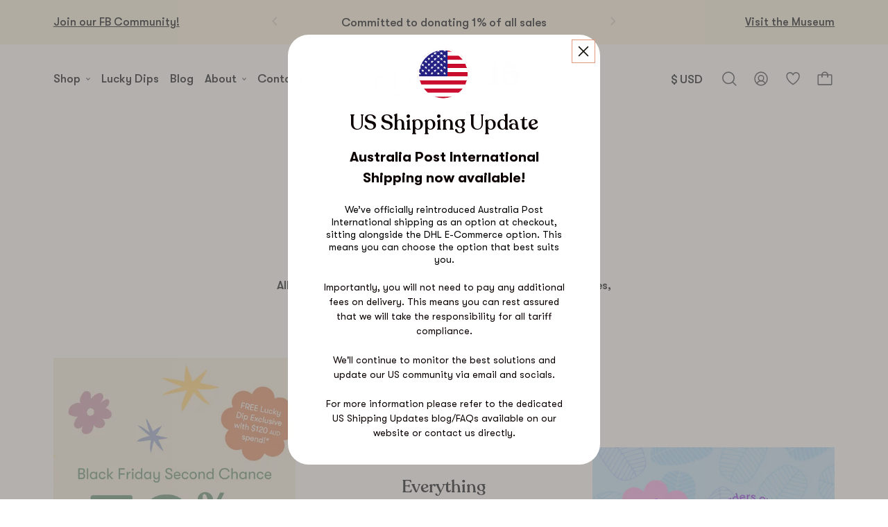

--- FILE ---
content_type: text/html; charset=utf-8
request_url: https://www.erstwilder.com/blogs/blog-wilder/tagged/category_offers
body_size: 55819
content:















<!DOCTYPE HTML>
<html class="js-unavailable" lang="en">
  <head>
    <script>
      fetch("/browsing_context_suggestions.json")
      .then(function(response) { return response.json(); })
      .then(function(data) {
        if(data) {
          window.browsing_context_suggestions = data;
        }
      });
    </script>
    <style>.c-product-image-carousel__slides {overflow: hidden;}</style>
    

<!--
  Copyright 2026 Process Creative

    Visit Us:
        Web - http://processcreative.com.au
  Instagram - http://instagram.com/process_creative
    Shopify - https://experts.shopify.com/process
-->
<meta charset="utf-8" />
<meta http-equiv="X-UA-Compatible" content="IE=edge" />
<meta name="viewport" content="width=device-width, initial-scale=1.0, maximum-scale=1.0, user-scalable=no" />


<link rel="canonical" href="https://www.erstwilder.com/blogs/blog-wilder/tagged/category_offers" />

<script src="https://code.jquery.com/jquery-3.6.0.min.js"></script><link rel="preconnect" href="//monorail-edge.shopifysvc.com" /><link rel="preconnect" href="//cdn.shopify.com" /><link rel="preconnect" href="//cdnjs.cloudflare.com" /><title>The Erstwilder Blog - BlogWilder
  
 &ndash; Tagged &quot;Category_Offers&quot;</title><meta name="description" content="Get the latest news from the Erstwilder team, behind the scenes photo shoot sneak peeks, competitions and giveaway, and much more!" />
  <link rel="shortcut icon" href="//www.erstwilder.com/cdn/shop/files/Erstwilder_bird_logo_852065c9-0ba0-4ff6-8f5b-bbc0583695d2_32x32.png?v=1738574663" type="image/png" />

<script src="/services/javascripts/currencies.js" type="text/javascript"></script><link href="//www.erstwilder.com/cdn/shop/t/240/assets/layout.theme.css?v=16768456487843563831730791455" rel="stylesheet" type="text/css" media="all" />

  

  

  

  


<link href="//www.erstwilder.com/cdn/shop/t/240/assets/swiper@8.1.5-bundle.min.css?v=22204284446058525521692237903" rel="stylesheet" type="text/css" media="all" />
<link href="//www.erstwilder.com/cdn/shop/t/240/assets/_pikaday@1.8.2.min.css?v=122972740647364406701724233311" rel="stylesheet" type="text/css" media="all" />
<link href="//www.erstwilder.com/cdn/shop/t/240/assets/custom.css?v=130426235379654295571755779548" rel="stylesheet" type="text/css" media="all" />
<script type="text/javascript">
  window.Asset = "\/\/www.erstwilder.com\/cdn\/shop\/t\/240\/assets\/layout.theme.js?v=155616265267769721301755795158";

  window.Customer =null;

  window.Language = window.Language || {};
  window.Language.strings = window.Language.strings || {};

  window.Cart = window.Cart || {};
  window.Cart.data = window.Cart.data ||
{"note":null,"attributes":{},"original_total_price":0,"total_price":0,"total_discount":0,"total_weight":0.0,"item_count":0,"items":[],"requires_shipping":false,"currency":"AUD","items_subtotal_price":0,"cart_level_discount_applications":[],"checkout_charge_amount":0,"items_with_product": []};

  window.Currency = window.Currency || {};
  window.Currency.currency = "AUD";
  window.Currency.format = "${{amount}} AUD";
  window.Currency.convertedFormat = null;
</script>
<script type="text/javascript" data-language-strings>
  var a = function(k,v) {((window.Language=window.Language||{}).strings=window.Language.strings||{})[k]=v;};a("products.product.view_product","View");a("products.product.free","Free");a("products.product.add_to_cart","Add");a("products.product.add_to_cart_template","Add to bag");a("products.product.all_in_cart","All in Bag");a("products.product.cart_pending","Adding...");a("products.product.added_to_cart","Added");a("products.product.sold_out","Sold out");a("products.product.error","Unable to add product to bag");a("general.cart.add","Add");a("general.cart.adding","Adding!");a("rewards.points_count","You have {{points}} points");a("rewards.copy_code","Tap or click to copy");a("rewards.copy","Copy");a("rewards.copied","Copied!");a("rewards.unlock","Unlock");a("rewards.reveal","Claim");a("rewards.redeemed","Redeemed");a("rewards.activity","Points spent on {{reward}}");a("rewards.no_activity","No activity found, keep working towards your next reward!");a("rewards.spent","{{points}} Points");a("rewards.congrats","You\u0026#39;ve earned all the rewards!");</script>
<style data-shopify>:root {
    --announcement-promo-available: 0;
    --announcement-bar-available: 0;
    --announcement-promo-height: calc(var(--announcement-promo-available) * 64px);
    --announcement-bar-height: calc(var(--announcement-bar-available) * 116px);
  }
  @media only screen and (min-width: 375px) {
    :root {
      --announcement-promo-height: calc(var(--announcement-promo-available) * 52.8px);
    }
  }
  @media only screen and (min-width: 440px) {
    :root {
      --announcement-bar-height: calc(var(--announcement-bar-available) * 92px);
    }
  }
  @media only screen and (min-width: 750px) {
    :root {
      --announcement-bar-height: calc(var(--announcement-bar-available) * 76px);
    }
  }
  /* Product carousel start */
  .keen-slider{display:flex;-webkit-user-select:none;-moz-user-select:none;user-select:none;-webkit-touch-callout:none;-khtml-user-select:none;touch-action:pan-y;-webkit-tap-highlight-color:rgba(0,0,0,0)}.keen-slider,.keen-slider__slide{overflow:hidden;position:relative}.keen-slider__slide{width:100%;min-height:100%}.keen-slider[data-keen-slider-v]{flex-wrap:wrap}.keen-slider[data-keen-slider-v] .keen-slider__slide{width:100%}.keen-slider[data-keen-slider-moves] *{pointer-events:none}.o-product-thumbnail{display:flex;flex-direction:column;justify-content:space-between}.o-product-thumbnail.has-hover-image:hover .o-product-thumbnail__image{opacity:0}.o-product-thumbnail.has-hover-image:hover .o-product-thumbnail__hover-image{opacity:1}.o-product-thumbnail__image-container{display:block;margin-bottom:.4375rem}.o-product-thumbnail__title{margin-bottom:0;text-align:center}.o-product-thumbnail__title-container{display:block;margin-bottom:.375rem}.o-product-thumbnail__image-wrapper{position:relative}.o-product-thumbnail__image{opacity:1;transition:opacity .4s}.o-product-thumbnail__hover-image{opacity:0;transition:opacity .4s}.o-product-thumbnail__badge{display:block;text-align:center;color:#e4987f;margin:.5rem 0}.o-product-thumbnail__pricing{margin-bottom:0;color:#e4987f}.o-product-thumbnail__pricing-compare{color:#393939;opacity:.5}.o-product-thumbnail__pricing-container{display:block;margin-bottom:1rem;text-align:center}.o-product-thumbnail__pricing-compare{display:inline-block;color:rgba(0,0,0,.5);text-decoration:line-through;margin-right:.25rem}.o-product-thumbnail__button-wrapper{text-align:center}.o-product-thumbnail__button-wrapper.is-desktop{display:none}.is-thumbnail-cream .o-product-thumbnail__button,.is-thumbnail-white .o-product-thumbnail__button{color:#e4987f}@media only screen and (min-width:1100px){.o-product-thumbnail{position:relative;display:block}.o-product-thumbnail__button-wrapper{position:absolute;right:0;bottom:0}.o-product-thumbnail__button-wrapper.is-desktop{display:block}.o-product-thumbnail__button-wrapper.is-mobile{display:none}.o-product-thumbnail__button-label{max-width:4.6875rem}}@media only screen and (min-width:1650px){.o-product-thumbnail__image-wrapper{margin-bottom:1rem}.o-product-thumbnail__title-container{margin-bottom:.875rem}.o-product-thumbnail__button-label{max-width:6.125rem}}.c-products-carousel{padding:4.375rem 0;background-color:#fff}.c-products-carousel__title{padding:0 2.875rem;margin-bottom:1rem;text-align:center}.c-products-carousel__cta-container{padding:0 2.875rem;text-align:center;margin-bottom:1.25rem}.c-products-carousel__carousel,.c-products-carousel__carousel-container{position:relative}.c-products-carousel__carousel{display:flex;justify-content:center;overflow-x:auto}.c-products-carousel__carousel.is-initialised{justify-content:normal;overflow:hidden}.c-products-carousel__carousel.is-initialised.has-1-product{display:flex;justify-content:center;padding:0 2.875rem}.c-products-carousel__slide{flex-shrink:0;width:100%}.c-products-carousel__navigation{display:none;position:absolute;top:calc(50% - 4.0313rem);left:50%;transform:translate(-50%,-50%);justify-content:space-between;width:100%;padding:0 1.75rem;pointer-events:none;z-index:5}.is-initialised+.c-products-carousel__navigation{display:flex}.c-products-carousel__button{display:flex;justify-content:center;align-items:center;width:3rem;height:3rem;pointer-events:auto;cursor:pointer;border-radius:50%;background-color:hsla(0,0%,100%,.3)}.c-products-carousel__icon{width:.5625rem}.c-products-carousel__icon *{opacity:1}@media screen and (min-width:34.375rem){.c-products-carousel__slide{width:55.6%}}@media only screen and (min-width:750px){.c-products-carousel__slide{width:33.33%}}@media only screen and (min-width:1100px){.c-products-carousel{padding:4.6875rem min(6%,7.5rem) 6.3rem}.c-products-carousel__title{padding:0}.c-products-carousel__cta-container{padding:0;margin-bottom:1.3rem}.c-products-carousel__slide{width:25%;padding:0 .7031rem}.c-products-carousel__navigation{padding:0;top:calc(50% - 3.0313rem);width:calc(100% + 5rem)}.c-products-carousel__button{background-color:transparent;width:2rem;height:2rem}}@media only screen and (min-width:1650px){.c-products-carousel{padding:5rem min(6%,7.5rem) 12.6875rem}.c-products-carousel__inner{max-width:110rem;margin:0 auto}.c-products-carousel__title{margin-bottom:1.7188rem}.c-products-carousel__cta-container{margin-bottom:2.5938rem}.c-products-carousel__slide{padding:0 1.4063rem}.c-products-carousel__icon{width:.8125rem;height:1.35rem}}
  .c-promotion-carousel__inner{position:relative;z-index:1}
  .c-promotion-carousel__navigation{justify-content:space-between;width:100%;padding:0 1.75rem;pointer-events:none;z-index:5}
  .c-promotion-carousel__button{position:absolute;top:50%;transform:translateY(-50%);display:flex;justify-content:center;align-items:center;width:3rem;height:3rem;pointer-events:auto;cursor:pointer;border-radius:50%;background-color:hsla(0,0%,100%,.3);z-index:2}.c-promotion-carousel__button.is-previous{left:0}.c-promotion-carousel__button.is-next{right:0}.c-promotion-carousel__button[disabled]{display:none}
  /* Product carousel end */
  .o-product-thumbnail__imperfect-badge {
    display: flex;
    position: relative;
    z-index: 1;
    justify-content: center;
    align-items: center;
    text-transform: uppercase;
  }
  .o-product-thumbnail__imperfect-badge .badge__content {
    margin: 0;
    padding: 2px 6px;
    font-size: 15px;
    font-weight: 700;
    color: #e4987f;
    background-color: #f4e9d2;
    border-radius: 20px;
  }

  .o-product-thumbnail__imperfect-badge span:has(svg) {
    height: 11px;
    width: 11px;
    display: inline-block;
    margin-inline: 5px;
  }

  .o-product-thumbnail__imperfect-badge svg {
    color: currentColor;
    width: 100%;
    height: 100%;
    display: flex;
    margin-top: -1px;
    fill: currentColor;
  }

  @media only screen and (min-width: 450px) {
    .o-product-thumbnail__imperfect-badge .badge__content {
      font-size: 18px;
    }
  }</style><link rel="preload" as="style" href="//www.erstwilder.com/cdn/shop/t/240/assets/sections.header.css?v=168805798124016349121766315463" importance="high">

      <script>
      window.shopUrl = 'https://www.erstwilder.com';
      window.routes = {
        cart_add_url: '/cart/add',
        cart_change_url: '/cart/change',
        cart_update_url: '/cart/update',
        cart_url: '/cart',
        predictive_search_url: '/search/suggest',
      };
    </script>

    <script type="text/javascript" src="//www.erstwilder.com/cdn/shop/t/240/assets/search-form.js?v=177205451166496372401755779655" defer></script>
      
  <script>window.performance && window.performance.mark && window.performance.mark('shopify.content_for_header.start');</script><meta name="google-site-verification" content="WY4R7P-kf1HPxupWlsJYvFW4C1OffQTwCIRno5ANTT4">
<meta id="shopify-digital-wallet" name="shopify-digital-wallet" content="/8946582/digital_wallets/dialog">
<meta name="shopify-checkout-api-token" content="2f49a2c71e432511da2d5bb25f3de8a7">
<meta id="in-context-paypal-metadata" data-shop-id="8946582" data-venmo-supported="false" data-environment="production" data-locale="en_US" data-paypal-v4="true" data-currency="AUD">
<link rel="alternate" type="application/atom+xml" title="Feed" href="/blogs/blog-wilder/tagged/category_offers.atom" />
<link rel="next" href="/blogs/blog-wilder/tagged/category_offers?page=2">
<script async="async" src="/checkouts/internal/preloads.js?locale=en-AU"></script>
<link rel="preconnect" href="https://shop.app" crossorigin="anonymous">
<script async="async" src="https://shop.app/checkouts/internal/preloads.js?locale=en-AU&shop_id=8946582" crossorigin="anonymous"></script>
<script id="apple-pay-shop-capabilities" type="application/json">{"shopId":8946582,"countryCode":"AU","currencyCode":"AUD","merchantCapabilities":["supports3DS"],"merchantId":"gid:\/\/shopify\/Shop\/8946582","merchantName":"Erstwilder","requiredBillingContactFields":["postalAddress","email","phone"],"requiredShippingContactFields":["postalAddress","email","phone"],"shippingType":"shipping","supportedNetworks":["visa","masterCard","amex","jcb"],"total":{"type":"pending","label":"Erstwilder","amount":"1.00"},"shopifyPaymentsEnabled":true,"supportsSubscriptions":true}</script>
<script id="shopify-features" type="application/json">{"accessToken":"2f49a2c71e432511da2d5bb25f3de8a7","betas":["rich-media-storefront-analytics"],"domain":"www.erstwilder.com","predictiveSearch":true,"shopId":8946582,"locale":"en"}</script>
<script>var Shopify = Shopify || {};
Shopify.shop = "erst-wilder.myshopify.com";
Shopify.locale = "en";
Shopify.currency = {"active":"AUD","rate":"1.0"};
Shopify.country = "AU";
Shopify.theme = {"name":"shop-erstwilder\/main","id":133051089095,"schema_name":"Process Creative","schema_version":"2.0.0","theme_store_id":null,"role":"main"};
Shopify.theme.handle = "null";
Shopify.theme.style = {"id":null,"handle":null};
Shopify.cdnHost = "www.erstwilder.com/cdn";
Shopify.routes = Shopify.routes || {};
Shopify.routes.root = "/";</script>
<script type="module">!function(o){(o.Shopify=o.Shopify||{}).modules=!0}(window);</script>
<script>!function(o){function n(){var o=[];function n(){o.push(Array.prototype.slice.apply(arguments))}return n.q=o,n}var t=o.Shopify=o.Shopify||{};t.loadFeatures=n(),t.autoloadFeatures=n()}(window);</script>
<script>
  window.ShopifyPay = window.ShopifyPay || {};
  window.ShopifyPay.apiHost = "shop.app\/pay";
  window.ShopifyPay.redirectState = null;
</script>
<script id="shop-js-analytics" type="application/json">{"pageType":"blog"}</script>
<script defer="defer" async type="module" src="//www.erstwilder.com/cdn/shopifycloud/shop-js/modules/v2/client.init-shop-cart-sync_IZsNAliE.en.esm.js"></script>
<script defer="defer" async type="module" src="//www.erstwilder.com/cdn/shopifycloud/shop-js/modules/v2/chunk.common_0OUaOowp.esm.js"></script>
<script type="module">
  await import("//www.erstwilder.com/cdn/shopifycloud/shop-js/modules/v2/client.init-shop-cart-sync_IZsNAliE.en.esm.js");
await import("//www.erstwilder.com/cdn/shopifycloud/shop-js/modules/v2/chunk.common_0OUaOowp.esm.js");

  window.Shopify.SignInWithShop?.initShopCartSync?.({"fedCMEnabled":true,"windoidEnabled":true});

</script>
<script>
  window.Shopify = window.Shopify || {};
  if (!window.Shopify.featureAssets) window.Shopify.featureAssets = {};
  window.Shopify.featureAssets['shop-js'] = {"shop-cart-sync":["modules/v2/client.shop-cart-sync_DLOhI_0X.en.esm.js","modules/v2/chunk.common_0OUaOowp.esm.js"],"init-fed-cm":["modules/v2/client.init-fed-cm_C6YtU0w6.en.esm.js","modules/v2/chunk.common_0OUaOowp.esm.js"],"shop-button":["modules/v2/client.shop-button_BCMx7GTG.en.esm.js","modules/v2/chunk.common_0OUaOowp.esm.js"],"shop-cash-offers":["modules/v2/client.shop-cash-offers_BT26qb5j.en.esm.js","modules/v2/chunk.common_0OUaOowp.esm.js","modules/v2/chunk.modal_CGo_dVj3.esm.js"],"init-windoid":["modules/v2/client.init-windoid_B9PkRMql.en.esm.js","modules/v2/chunk.common_0OUaOowp.esm.js"],"init-shop-email-lookup-coordinator":["modules/v2/client.init-shop-email-lookup-coordinator_DZkqjsbU.en.esm.js","modules/v2/chunk.common_0OUaOowp.esm.js"],"shop-toast-manager":["modules/v2/client.shop-toast-manager_Di2EnuM7.en.esm.js","modules/v2/chunk.common_0OUaOowp.esm.js"],"shop-login-button":["modules/v2/client.shop-login-button_BtqW_SIO.en.esm.js","modules/v2/chunk.common_0OUaOowp.esm.js","modules/v2/chunk.modal_CGo_dVj3.esm.js"],"avatar":["modules/v2/client.avatar_BTnouDA3.en.esm.js"],"pay-button":["modules/v2/client.pay-button_CWa-C9R1.en.esm.js","modules/v2/chunk.common_0OUaOowp.esm.js"],"init-shop-cart-sync":["modules/v2/client.init-shop-cart-sync_IZsNAliE.en.esm.js","modules/v2/chunk.common_0OUaOowp.esm.js"],"init-customer-accounts":["modules/v2/client.init-customer-accounts_DenGwJTU.en.esm.js","modules/v2/client.shop-login-button_BtqW_SIO.en.esm.js","modules/v2/chunk.common_0OUaOowp.esm.js","modules/v2/chunk.modal_CGo_dVj3.esm.js"],"init-shop-for-new-customer-accounts":["modules/v2/client.init-shop-for-new-customer-accounts_JdHXxpS9.en.esm.js","modules/v2/client.shop-login-button_BtqW_SIO.en.esm.js","modules/v2/chunk.common_0OUaOowp.esm.js","modules/v2/chunk.modal_CGo_dVj3.esm.js"],"init-customer-accounts-sign-up":["modules/v2/client.init-customer-accounts-sign-up_D6__K_p8.en.esm.js","modules/v2/client.shop-login-button_BtqW_SIO.en.esm.js","modules/v2/chunk.common_0OUaOowp.esm.js","modules/v2/chunk.modal_CGo_dVj3.esm.js"],"checkout-modal":["modules/v2/client.checkout-modal_C_ZQDY6s.en.esm.js","modules/v2/chunk.common_0OUaOowp.esm.js","modules/v2/chunk.modal_CGo_dVj3.esm.js"],"shop-follow-button":["modules/v2/client.shop-follow-button_XetIsj8l.en.esm.js","modules/v2/chunk.common_0OUaOowp.esm.js","modules/v2/chunk.modal_CGo_dVj3.esm.js"],"lead-capture":["modules/v2/client.lead-capture_DvA72MRN.en.esm.js","modules/v2/chunk.common_0OUaOowp.esm.js","modules/v2/chunk.modal_CGo_dVj3.esm.js"],"shop-login":["modules/v2/client.shop-login_ClXNxyh6.en.esm.js","modules/v2/chunk.common_0OUaOowp.esm.js","modules/v2/chunk.modal_CGo_dVj3.esm.js"],"payment-terms":["modules/v2/client.payment-terms_CNlwjfZz.en.esm.js","modules/v2/chunk.common_0OUaOowp.esm.js","modules/v2/chunk.modal_CGo_dVj3.esm.js"]};
</script>
<script>(function() {
  var isLoaded = false;
  function asyncLoad() {
    if (isLoaded) return;
    isLoaded = true;
    var urls = ["https:\/\/s3.amazonaws.com\/jstags\/1745-881755b6eb7b.js?shop=erst-wilder.myshopify.com","https:\/\/scripttags.justuno.com\/shopify_justuno_8946582_95426.js?shop=erst-wilder.myshopify.com","https:\/\/assets.smartwishlist.webmarked.net\/static\/v6\/smartwishlist2.js?shop=erst-wilder.myshopify.com","https:\/\/www.orderlogicapp.com\/embedded_js\/production_base.js?1612999527\u0026shop=erst-wilder.myshopify.com","https:\/\/js.smile.io\/v1\/smile-shopify.js?shop=erst-wilder.myshopify.com","https:\/\/config.gorgias.chat\/bundle-loader\/01GYCC0VSAWNVN4DTBJ1E36JMH?source=shopify1click\u0026shop=erst-wilder.myshopify.com","https:\/\/s3.eu-west-1.amazonaws.com\/production-klarna-il-shopify-osm\/a6c5e37d3b587ca7438f15aa90b429b47085a035\/erst-wilder.myshopify.com-1708601001464.js?shop=erst-wilder.myshopify.com","https:\/\/storage.nfcube.com\/instafeed-5db434f5ba66c05d41b62c30298b5e08.js?shop=erst-wilder.myshopify.com","https:\/\/na.shgcdn3.com\/pixel-collector.js?shop=erst-wilder.myshopify.com","https:\/\/cdn.9gtb.com\/loader.js?g_cvt_id=bf537c26-99b6-4f70-ac4c-cd6d7a362d4e\u0026shop=erst-wilder.myshopify.com"];
    for (var i = 0; i < urls.length; i++) {
      var s = document.createElement('script');
      s.type = 'text/javascript';
      s.async = true;
      s.src = urls[i];
      var x = document.getElementsByTagName('script')[0];
      x.parentNode.insertBefore(s, x);
    }
  };
  if(window.attachEvent) {
    window.attachEvent('onload', asyncLoad);
  } else {
    window.addEventListener('load', asyncLoad, false);
  }
})();</script>
<script id="__st">var __st={"a":8946582,"offset":39600,"reqid":"ccdc4317-f814-4110-892d-29cd41cf38e0-1768523427","pageurl":"www.erstwilder.com\/blogs\/blog-wilder\/tagged\/category_offers","s":"blogs-21157123","u":"bd258499a206","p":"blog","rtyp":"blog","rid":21157123};</script>
<script>window.ShopifyPaypalV4VisibilityTracking = true;</script>
<script id="captcha-bootstrap">!function(){'use strict';const t='contact',e='account',n='new_comment',o=[[t,t],['blogs',n],['comments',n],[t,'customer']],c=[[e,'customer_login'],[e,'guest_login'],[e,'recover_customer_password'],[e,'create_customer']],r=t=>t.map((([t,e])=>`form[action*='/${t}']:not([data-nocaptcha='true']) input[name='form_type'][value='${e}']`)).join(','),a=t=>()=>t?[...document.querySelectorAll(t)].map((t=>t.form)):[];function s(){const t=[...o],e=r(t);return a(e)}const i='password',u='form_key',d=['recaptcha-v3-token','g-recaptcha-response','h-captcha-response',i],f=()=>{try{return window.sessionStorage}catch{return}},m='__shopify_v',_=t=>t.elements[u];function p(t,e,n=!1){try{const o=window.sessionStorage,c=JSON.parse(o.getItem(e)),{data:r}=function(t){const{data:e,action:n}=t;return t[m]||n?{data:e,action:n}:{data:t,action:n}}(c);for(const[e,n]of Object.entries(r))t.elements[e]&&(t.elements[e].value=n);n&&o.removeItem(e)}catch(o){console.error('form repopulation failed',{error:o})}}const l='form_type',E='cptcha';function T(t){t.dataset[E]=!0}const w=window,h=w.document,L='Shopify',v='ce_forms',y='captcha';let A=!1;((t,e)=>{const n=(g='f06e6c50-85a8-45c8-87d0-21a2b65856fe',I='https://cdn.shopify.com/shopifycloud/storefront-forms-hcaptcha/ce_storefront_forms_captcha_hcaptcha.v1.5.2.iife.js',D={infoText:'Protected by hCaptcha',privacyText:'Privacy',termsText:'Terms'},(t,e,n)=>{const o=w[L][v],c=o.bindForm;if(c)return c(t,g,e,D).then(n);var r;o.q.push([[t,g,e,D],n]),r=I,A||(h.body.append(Object.assign(h.createElement('script'),{id:'captcha-provider',async:!0,src:r})),A=!0)});var g,I,D;w[L]=w[L]||{},w[L][v]=w[L][v]||{},w[L][v].q=[],w[L][y]=w[L][y]||{},w[L][y].protect=function(t,e){n(t,void 0,e),T(t)},Object.freeze(w[L][y]),function(t,e,n,w,h,L){const[v,y,A,g]=function(t,e,n){const i=e?o:[],u=t?c:[],d=[...i,...u],f=r(d),m=r(i),_=r(d.filter((([t,e])=>n.includes(e))));return[a(f),a(m),a(_),s()]}(w,h,L),I=t=>{const e=t.target;return e instanceof HTMLFormElement?e:e&&e.form},D=t=>v().includes(t);t.addEventListener('submit',(t=>{const e=I(t);if(!e)return;const n=D(e)&&!e.dataset.hcaptchaBound&&!e.dataset.recaptchaBound,o=_(e),c=g().includes(e)&&(!o||!o.value);(n||c)&&t.preventDefault(),c&&!n&&(function(t){try{if(!f())return;!function(t){const e=f();if(!e)return;const n=_(t);if(!n)return;const o=n.value;o&&e.removeItem(o)}(t);const e=Array.from(Array(32),(()=>Math.random().toString(36)[2])).join('');!function(t,e){_(t)||t.append(Object.assign(document.createElement('input'),{type:'hidden',name:u})),t.elements[u].value=e}(t,e),function(t,e){const n=f();if(!n)return;const o=[...t.querySelectorAll(`input[type='${i}']`)].map((({name:t})=>t)),c=[...d,...o],r={};for(const[a,s]of new FormData(t).entries())c.includes(a)||(r[a]=s);n.setItem(e,JSON.stringify({[m]:1,action:t.action,data:r}))}(t,e)}catch(e){console.error('failed to persist form',e)}}(e),e.submit())}));const S=(t,e)=>{t&&!t.dataset[E]&&(n(t,e.some((e=>e===t))),T(t))};for(const o of['focusin','change'])t.addEventListener(o,(t=>{const e=I(t);D(e)&&S(e,y())}));const B=e.get('form_key'),M=e.get(l),P=B&&M;t.addEventListener('DOMContentLoaded',(()=>{const t=y();if(P)for(const e of t)e.elements[l].value===M&&p(e,B);[...new Set([...A(),...v().filter((t=>'true'===t.dataset.shopifyCaptcha))])].forEach((e=>S(e,t)))}))}(h,new URLSearchParams(w.location.search),n,t,e,['guest_login'])})(!0,!0)}();</script>
<script integrity="sha256-4kQ18oKyAcykRKYeNunJcIwy7WH5gtpwJnB7kiuLZ1E=" data-source-attribution="shopify.loadfeatures" defer="defer" src="//www.erstwilder.com/cdn/shopifycloud/storefront/assets/storefront/load_feature-a0a9edcb.js" crossorigin="anonymous"></script>
<script crossorigin="anonymous" defer="defer" src="//www.erstwilder.com/cdn/shopifycloud/storefront/assets/shopify_pay/storefront-65b4c6d7.js?v=20250812"></script>
<script data-source-attribution="shopify.dynamic_checkout.dynamic.init">var Shopify=Shopify||{};Shopify.PaymentButton=Shopify.PaymentButton||{isStorefrontPortableWallets:!0,init:function(){window.Shopify.PaymentButton.init=function(){};var t=document.createElement("script");t.src="https://www.erstwilder.com/cdn/shopifycloud/portable-wallets/latest/portable-wallets.en.js",t.type="module",document.head.appendChild(t)}};
</script>
<script data-source-attribution="shopify.dynamic_checkout.buyer_consent">
  function portableWalletsHideBuyerConsent(e){var t=document.getElementById("shopify-buyer-consent"),n=document.getElementById("shopify-subscription-policy-button");t&&n&&(t.classList.add("hidden"),t.setAttribute("aria-hidden","true"),n.removeEventListener("click",e))}function portableWalletsShowBuyerConsent(e){var t=document.getElementById("shopify-buyer-consent"),n=document.getElementById("shopify-subscription-policy-button");t&&n&&(t.classList.remove("hidden"),t.removeAttribute("aria-hidden"),n.addEventListener("click",e))}window.Shopify?.PaymentButton&&(window.Shopify.PaymentButton.hideBuyerConsent=portableWalletsHideBuyerConsent,window.Shopify.PaymentButton.showBuyerConsent=portableWalletsShowBuyerConsent);
</script>
<script data-source-attribution="shopify.dynamic_checkout.cart.bootstrap">document.addEventListener("DOMContentLoaded",(function(){function t(){return document.querySelector("shopify-accelerated-checkout-cart, shopify-accelerated-checkout")}if(t())Shopify.PaymentButton.init();else{new MutationObserver((function(e,n){t()&&(Shopify.PaymentButton.init(),n.disconnect())})).observe(document.body,{childList:!0,subtree:!0})}}));
</script>
<script id='scb4127' type='text/javascript' async='' src='https://www.erstwilder.com/cdn/shopifycloud/privacy-banner/storefront-banner.js'></script><link id="shopify-accelerated-checkout-styles" rel="stylesheet" media="screen" href="https://www.erstwilder.com/cdn/shopifycloud/portable-wallets/latest/accelerated-checkout-backwards-compat.css" crossorigin="anonymous">
<style id="shopify-accelerated-checkout-cart">
        #shopify-buyer-consent {
  margin-top: 1em;
  display: inline-block;
  width: 100%;
}

#shopify-buyer-consent.hidden {
  display: none;
}

#shopify-subscription-policy-button {
  background: none;
  border: none;
  padding: 0;
  text-decoration: underline;
  font-size: inherit;
  cursor: pointer;
}

#shopify-subscription-policy-button::before {
  box-shadow: none;
}

      </style>

<script>window.performance && window.performance.mark && window.performance.mark('shopify.content_for_header.end');</script>
  





  <script type="text/javascript">
    
      window.__shgMoneyFormat = window.__shgMoneyFormat || {"AUD":{"currency":"AUD","currency_symbol":"$","currency_symbol_location":"left","decimal_places":2,"decimal_separator":".","thousands_separator":","}};
    
    window.__shgCurrentCurrencyCode = window.__shgCurrentCurrencyCode || {
      currency: "AUD",
      currency_symbol: "$",
      decimal_separator: ".",
      thousands_separator: ",",
      decimal_places: 2,
      currency_symbol_location: "left"
    };
  </script>



    
  	
    

      
    
    

<script type="text/javascript">
  
    window.SHG_CUSTOMER = null;
  
</script>







  
    
        <script src="https://cdn.lrkt-in.com/LogRocket.min.js" crossorigin="anonymous"></script>
        <script>window.LogRocket && window.LogRocket.init('j9mhta/ew-main');</script>
    
    <script>
      if (!window.Currency) window.Currency = {};

      if (!window.Currency.convert) {
        // Mock conversion (does nothing)
        window.Currency.convert = function(amount, from, to) {
          console.warn('Currency.convert called, but no logic defined. Returning original value.');
          return amount;
        };
      }
    </script>
  <!-- BEGIN app block: shopify://apps/orderlogic-min-max-limits/blocks/orderlogic/02463cc1-4876-4a68-8865-248003957801 --><script>
  DEBUG_KEY = "__olDebug";
  var ol_cachebuster = "202502190343";

  if (typeof olCreateStorage == 'undefined') {
    var olCreateStorage = function (name, value) {
      localStorage.setItem(name, JSON.stringify(value));
    };
  }

  if (typeof olReadStorage == 'undefined') {
    var olReadStorage = function (name) {
      return JSON.parse(localStorage.getItem(name));
    };
  }

  if (typeof ol_hostname == 'undefined') {
    var ol_hostname = 'www.orderlogicapp.com';
    var ol_debug = olReadStorage(DEBUG_KEY);
    if (window.location.search.replace("?", "").substring(0, 7) == 'olDebug') {
      ol_debug = window.location.search.replace("?olDebug=", "");
      if (ol_debug == 'false') ol_debug = false;
      olCreateStorage(DEBUG_KEY, ol_debug);
    }
  }

  if (( typeof ol_cachebuster != 'undefined') || (ol_debug)) {
    if (typeof ol_script == 'undefined') {
      var ol_script = document.createElement('script');
      ol_script.type = 'text/javascript';
      ol_script.async = true;
      ol_script.src = "https://" + (ol_debug ? 'dev.orderlogicapp.com' : ol_hostname) + "/embedded_js/store.js?" + ol_cachebuster;
      document.head.appendChild(ol_script);
    }
  }

  

  olProductData = { 
  }

  
</script>


<!-- END app block --><!-- BEGIN app block: shopify://apps/judge-me-reviews/blocks/judgeme_core/61ccd3b1-a9f2-4160-9fe9-4fec8413e5d8 --><!-- Start of Judge.me Core -->






<link rel="dns-prefetch" href="https://cdnwidget.judge.me">
<link rel="dns-prefetch" href="https://cdn.judge.me">
<link rel="dns-prefetch" href="https://cdn1.judge.me">
<link rel="dns-prefetch" href="https://api.judge.me">

<script data-cfasync='false' class='jdgm-settings-script'>window.jdgmSettings={"pagination":5,"disable_web_reviews":true,"badge_no_review_text":"No reviews","badge_n_reviews_text":"{{ n }} review/reviews","badge_star_color":"#EDB381","hide_badge_preview_if_no_reviews":true,"badge_hide_text":false,"enforce_center_preview_badge":false,"widget_title":"What Erstwildians Have to Say...","widget_open_form_text":"Write a review","widget_close_form_text":"Cancel review","widget_refresh_page_text":"Refresh page","widget_summary_text":"Based on {{ number_of_reviews }} review/reviews","widget_no_review_text":"Be the first to review!","widget_name_field_text":"NAME","widget_verified_name_field_text":"VERIFIED NAME (PUBLIC)","widget_name_placeholder_text":"Display name","widget_required_field_error_text":"This field is required.","widget_email_field_text":"EMAIL","widget_verified_email_field_text":"VERIFIED EMAIL (PRIVATE, CAN NOT BE EDITED)","widget_email_placeholder_text":"Your email address","widget_email_field_error_text":"Please enter a valid email address.","widget_rating_field_text":"RATING","widget_review_title_field_text":"REVIEW TITLE","widget_review_title_placeholder_text":"Give your review a title!","widget_review_body_field_text":"REVIEW","widget_review_body_placeholder_text":"Tell us all about it!","widget_pictures_field_text":"PICTURE (OPTIONAL)","widget_submit_review_text":"SUBMIT REVIEW","widget_submit_verified_review_text":"SUBMIT VERIFIED REVIEW","widget_submit_success_msg_with_auto_publish":"Thanks for your review! Please refresh the page in a few moments to see your review.","widget_submit_success_msg_no_auto_publish":"Thanks for your review! It will be published soon, once the team at HQ have had a chance to read it!","widget_show_default_reviews_out_of_total_text":"Showing {{ n_reviews_shown }} out of {{ n_reviews }} reviews.","widget_show_all_link_text":"Show all","widget_show_less_link_text":"Show less","widget_author_said_text":"{{ reviewer_name }} said:","widget_days_text":"{{ n }} days ago","widget_weeks_text":"{{ n }} week/weeks ago","widget_months_text":"{{ n }} month/months ago","widget_years_text":"{{ n }} year/years ago","widget_yesterday_text":"Yesterday","widget_today_text":"Today","widget_replied_text":"\u003e\u003e {{ shop_name }} replied:","widget_read_more_text":"Read more","widget_reviewer_name_as_initial":"last_initial","widget_rating_filter_color":"#f37b90","widget_rating_filter_see_all_text":"See them all!","widget_sorting_most_recent_text":"Most Recent","widget_sorting_highest_rating_text":"Highest Rating","widget_sorting_lowest_rating_text":"Lowest Rating","widget_sorting_with_pictures_text":"Only Pictures","widget_sorting_most_helpful_text":"Most Helpful","widget_open_question_form_text":"Ask a question","widget_reviews_subtab_text":"Reviews","widget_questions_subtab_text":"Questions","widget_question_label_text":"Question","widget_answer_label_text":"Answer","widget_question_placeholder_text":"Write your question here","widget_submit_question_text":"Submit Question","widget_question_submit_success_text":"Thank you for your question! We will notify you once it gets answered.","widget_star_color":"#EDB381","verified_badge_text":"VERIFIED","verified_badge_bg_color":"#72c7a8","verified_badge_text_color":"#ffffff","verified_badge_placement":"left-of-reviewer-name","widget_review_max_height":3,"widget_hide_border":false,"widget_social_share":false,"widget_thumb":false,"widget_review_location_show":true,"widget_location_format":"country_iso_code","all_reviews_include_out_of_store_products":false,"all_reviews_out_of_store_text":"(out of store)","all_reviews_pagination":100,"all_reviews_product_name_prefix_text":"about","enable_review_pictures":true,"enable_question_anwser":false,"widget_theme":"","review_date_format":"mm/dd/yyyy","default_sort_method":"most-recent","widget_product_reviews_subtab_text":"Product Reviews","widget_shop_reviews_subtab_text":"Shop Reviews","widget_other_products_reviews_text":"Reviews for other products","widget_store_reviews_subtab_text":"Store reviews","widget_no_store_reviews_text":"This store hasn't received any reviews yet","widget_web_restriction_product_reviews_text":"This product hasn't received any reviews yet","widget_no_items_text":"No items found","widget_show_more_text":"Show more","widget_write_a_store_review_text":"Write a Store Review","widget_other_languages_heading":"Reviews in Other Languages","widget_translate_review_text":"Translate review to {{ language }}","widget_translating_review_text":"Translating...","widget_show_original_translation_text":"Show original ({{ language }})","widget_translate_review_failed_text":"Review couldn't be translated.","widget_translate_review_retry_text":"Retry","widget_translate_review_try_again_later_text":"Try again later","show_product_url_for_grouped_product":false,"widget_sorting_pictures_first_text":"Pictures First","show_pictures_on_all_rev_page_mobile":false,"show_pictures_on_all_rev_page_desktop":false,"floating_tab_hide_mobile_install_preference":false,"floating_tab_button_name":"★ Reviews","floating_tab_title":"Let customers speak for us","floating_tab_button_color":"","floating_tab_button_background_color":"","floating_tab_url":"","floating_tab_url_enabled":false,"floating_tab_tab_style":"text","all_reviews_text_badge_text":"Customers rate us {{ shop.metafields.judgeme.all_reviews_rating | round: 1 }}/5 based on {{ shop.metafields.judgeme.all_reviews_count }} reviews.","all_reviews_text_badge_text_branded_style":"{{ shop.metafields.judgeme.all_reviews_rating | round: 1 }} out of 5 stars based on {{ shop.metafields.judgeme.all_reviews_count }} reviews","is_all_reviews_text_badge_a_link":false,"show_stars_for_all_reviews_text_badge":false,"all_reviews_text_badge_url":"","all_reviews_text_style":"text","all_reviews_text_color_style":"judgeme_brand_color","all_reviews_text_color":"#108474","all_reviews_text_show_jm_brand":true,"featured_carousel_show_header":false,"featured_carousel_title":"WHAT ERSTWILDIANS SAY","testimonials_carousel_title":"Customers are saying","videos_carousel_title":"Real customer stories","cards_carousel_title":"Customers are saying","featured_carousel_count_text":" {{ n }} reviews","featured_carousel_add_link_to_all_reviews_page":true,"featured_carousel_url":"","featured_carousel_show_images":true,"featured_carousel_autoslide_interval":5,"featured_carousel_arrows_on_the_sides":false,"featured_carousel_height":400,"featured_carousel_width":100,"featured_carousel_image_size":0,"featured_carousel_image_height":250,"featured_carousel_arrow_color":"#eeeeee","verified_count_badge_style":"vintage","verified_count_badge_orientation":"horizontal","verified_count_badge_color_style":"judgeme_brand_color","verified_count_badge_color":"#108474","is_verified_count_badge_a_link":false,"verified_count_badge_url":"","verified_count_badge_show_jm_brand":true,"widget_rating_preset_default":5,"widget_first_sub_tab":"product-reviews","widget_show_histogram":true,"widget_histogram_use_custom_color":true,"widget_pagination_use_custom_color":false,"widget_star_use_custom_color":true,"widget_verified_badge_use_custom_color":true,"widget_write_review_use_custom_color":false,"picture_reminder_submit_button":"Upload Pictures","enable_review_videos":false,"mute_video_by_default":false,"widget_sorting_videos_first_text":"Videos First","widget_review_pending_text":"Pending","featured_carousel_items_for_large_screen":3,"social_share_options_order":"Facebook,Twitter","remove_microdata_snippet":true,"disable_json_ld":false,"enable_json_ld_products":false,"preview_badge_show_question_text":false,"preview_badge_no_question_text":"No questions","preview_badge_n_question_text":"{{ number_of_questions }} question/questions","qa_badge_show_icon":false,"qa_badge_position":"same-row","remove_judgeme_branding":true,"widget_add_search_bar":false,"widget_search_bar_placeholder":"Search","widget_sorting_verified_only_text":"Verified only","featured_carousel_theme":"default","featured_carousel_show_rating":true,"featured_carousel_show_title":true,"featured_carousel_show_body":true,"featured_carousel_show_date":false,"featured_carousel_show_reviewer":true,"featured_carousel_show_product":false,"featured_carousel_header_background_color":"#108474","featured_carousel_header_text_color":"#ffffff","featured_carousel_name_product_separator":"reviewed","featured_carousel_full_star_background":"#108474","featured_carousel_empty_star_background":"#dadada","featured_carousel_vertical_theme_background":"#f9fafb","featured_carousel_verified_badge_enable":false,"featured_carousel_verified_badge_color":"#108474","featured_carousel_border_style":"round","featured_carousel_review_line_length_limit":3,"featured_carousel_more_reviews_button_text":"Read more reviews","featured_carousel_view_product_button_text":"View product","all_reviews_page_load_reviews_on":"scroll","all_reviews_page_load_more_text":"Load More Reviews","disable_fb_tab_reviews":false,"enable_ajax_cdn_cache":false,"widget_public_name_text":"displayed publicly like","default_reviewer_name":"John Smith","default_reviewer_name_has_non_latin":true,"widget_reviewer_anonymous":"Anonymous","medals_widget_title":"Judge.me Review Medals","medals_widget_background_color":"#f9fafb","medals_widget_position":"footer_all_pages","medals_widget_border_color":"#f9fafb","medals_widget_verified_text_position":"left","medals_widget_use_monochromatic_version":false,"medals_widget_elements_color":"#108474","show_reviewer_avatar":true,"widget_invalid_yt_video_url_error_text":"Not a YouTube video URL","widget_max_length_field_error_text":"Please enter no more than {0} characters.","widget_show_country_flag":false,"widget_show_collected_via_shop_app":true,"widget_verified_by_shop_badge_style":"light","widget_verified_by_shop_text":"Verified by Shop","widget_show_photo_gallery":false,"widget_load_with_code_splitting":true,"widget_ugc_install_preference":false,"widget_ugc_title":"Made by us, Shared by you","widget_ugc_subtitle":"Tag us to see your picture featured in our page","widget_ugc_arrows_color":"#ffffff","widget_ugc_primary_button_text":"Buy Now","widget_ugc_primary_button_background_color":"#108474","widget_ugc_primary_button_text_color":"#ffffff","widget_ugc_primary_button_border_width":"0","widget_ugc_primary_button_border_style":"none","widget_ugc_primary_button_border_color":"#108474","widget_ugc_primary_button_border_radius":"25","widget_ugc_secondary_button_text":"Load More","widget_ugc_secondary_button_background_color":"#ffffff","widget_ugc_secondary_button_text_color":"#108474","widget_ugc_secondary_button_border_width":"2","widget_ugc_secondary_button_border_style":"solid","widget_ugc_secondary_button_border_color":"#108474","widget_ugc_secondary_button_border_radius":"25","widget_ugc_reviews_button_text":"View Reviews","widget_ugc_reviews_button_background_color":"#ffffff","widget_ugc_reviews_button_text_color":"#108474","widget_ugc_reviews_button_border_width":"2","widget_ugc_reviews_button_border_style":"solid","widget_ugc_reviews_button_border_color":"#108474","widget_ugc_reviews_button_border_radius":"25","widget_ugc_reviews_button_link_to":"judgeme-reviews-page","widget_ugc_show_post_date":true,"widget_ugc_max_width":"800","widget_rating_metafield_value_type":true,"widget_primary_color":"#EDB381","widget_enable_secondary_color":false,"widget_secondary_color":"#edf5f5","widget_summary_average_rating_text":"{{ average_rating }} out of 5","widget_media_grid_title":"Customer photos \u0026 videos","widget_media_grid_see_more_text":"See more","widget_round_style":false,"widget_show_product_medals":true,"widget_verified_by_judgeme_text":"Verified by Judge.me","widget_show_store_medals":true,"widget_verified_by_judgeme_text_in_store_medals":"Verified by Judge.me","widget_media_field_exceed_quantity_message":"Sorry, we can only accept {{ max_media }} for one review.","widget_media_field_exceed_limit_message":"{{ file_name }} is too large, please select a {{ media_type }} less than {{ size_limit }}MB.","widget_review_submitted_text":"Review Submitted!","widget_question_submitted_text":"Question Submitted!","widget_close_form_text_question":"Cancel","widget_write_your_answer_here_text":"Write your answer here","widget_enabled_branded_link":true,"widget_show_collected_by_judgeme":false,"widget_reviewer_name_color":"","widget_write_review_text_color":"","widget_write_review_bg_color":"","widget_collected_by_judgeme_text":"collected by Judge.me","widget_pagination_type":"standard","widget_load_more_text":"Load More","widget_load_more_color":"#108474","widget_full_review_text":"Full Review","widget_read_more_reviews_text":"Read More Reviews","widget_read_questions_text":"Read Questions","widget_questions_and_answers_text":"Questions \u0026 Answers","widget_verified_by_text":"Verified by","widget_verified_text":"Verified","widget_number_of_reviews_text":"{{ number_of_reviews }} reviews","widget_back_button_text":"Back","widget_next_button_text":"Next","widget_custom_forms_filter_button":"Filters","custom_forms_style":"vertical","widget_show_review_information":false,"how_reviews_are_collected":"How reviews are collected?","widget_show_review_keywords":false,"widget_gdpr_statement":"How we use your data: We'll only contact you about the review you left, and only if necessary. By submitting your review, you agree to Judge.me's \u003ca href='https://judge.me/terms' target='_blank' rel='nofollow noopener'\u003eterms\u003c/a\u003e, \u003ca href='https://judge.me/privacy' target='_blank' rel='nofollow noopener'\u003eprivacy\u003c/a\u003e and \u003ca href='https://judge.me/content-policy' target='_blank' rel='nofollow noopener'\u003econtent\u003c/a\u003e policies.","widget_multilingual_sorting_enabled":false,"widget_translate_review_content_enabled":false,"widget_translate_review_content_method":"manual","popup_widget_review_selection":"automatically_with_pictures","popup_widget_round_border_style":true,"popup_widget_show_title":true,"popup_widget_show_body":true,"popup_widget_show_reviewer":false,"popup_widget_show_product":true,"popup_widget_show_pictures":true,"popup_widget_use_review_picture":true,"popup_widget_show_on_home_page":true,"popup_widget_show_on_product_page":true,"popup_widget_show_on_collection_page":true,"popup_widget_show_on_cart_page":true,"popup_widget_position":"bottom_left","popup_widget_first_review_delay":5,"popup_widget_duration":5,"popup_widget_interval":5,"popup_widget_review_count":5,"popup_widget_hide_on_mobile":true,"review_snippet_widget_round_border_style":true,"review_snippet_widget_card_color":"#FFFFFF","review_snippet_widget_slider_arrows_background_color":"#FFFFFF","review_snippet_widget_slider_arrows_color":"#000000","review_snippet_widget_star_color":"#108474","show_product_variant":false,"all_reviews_product_variant_label_text":"Variant: ","widget_show_verified_branding":false,"widget_ai_summary_title":"Customers say","widget_ai_summary_disclaimer":"AI-powered review summary based on recent customer reviews","widget_show_ai_summary":false,"widget_show_ai_summary_bg":false,"widget_show_review_title_input":true,"redirect_reviewers_invited_via_email":"review_widget","request_store_review_after_product_review":false,"request_review_other_products_in_order":false,"review_form_color_scheme":"default","review_form_corner_style":"square","review_form_star_color":{},"review_form_text_color":"#333333","review_form_background_color":"#ffffff","review_form_field_background_color":"#fafafa","review_form_button_color":{},"review_form_button_text_color":"#ffffff","review_form_modal_overlay_color":"#000000","review_content_screen_title_text":"How would you rate this product?","review_content_introduction_text":"We would love it if you would share a bit about your experience.","store_review_form_title_text":"How would you rate this store?","store_review_form_introduction_text":"We would love it if you would share a bit about your experience.","show_review_guidance_text":true,"one_star_review_guidance_text":"Poor","five_star_review_guidance_text":"Great","customer_information_screen_title_text":"About you","customer_information_introduction_text":"Please tell us more about you.","custom_questions_screen_title_text":"Your experience in more detail","custom_questions_introduction_text":"Here are a few questions to help us understand more about your experience.","review_submitted_screen_title_text":"Thanks for your review!","review_submitted_screen_thank_you_text":"We are processing it and it will appear on the store soon.","review_submitted_screen_email_verification_text":"Please confirm your email by clicking the link we just sent you. This helps us keep reviews authentic.","review_submitted_request_store_review_text":"Would you like to share your experience of shopping with us?","review_submitted_review_other_products_text":"Would you like to review these products?","store_review_screen_title_text":"Would you like to share your experience of shopping with us?","store_review_introduction_text":"We value your feedback and use it to improve. Please share any thoughts or suggestions you have.","reviewer_media_screen_title_picture_text":"Share a picture","reviewer_media_introduction_picture_text":"Upload a photo to support your review.","reviewer_media_screen_title_video_text":"Share a video","reviewer_media_introduction_video_text":"Upload a video to support your review.","reviewer_media_screen_title_picture_or_video_text":"Share a picture or video","reviewer_media_introduction_picture_or_video_text":"Upload a photo or video to support your review.","reviewer_media_youtube_url_text":"Paste your Youtube URL here","advanced_settings_next_step_button_text":"Next","advanced_settings_close_review_button_text":"Close","modal_write_review_flow":false,"write_review_flow_required_text":"Required","write_review_flow_privacy_message_text":"We respect your privacy.","write_review_flow_anonymous_text":"Post review as anonymous","write_review_flow_visibility_text":"This won't be visible to other customers.","write_review_flow_multiple_selection_help_text":"Select as many as you like","write_review_flow_single_selection_help_text":"Select one option","write_review_flow_required_field_error_text":"This field is required","write_review_flow_invalid_email_error_text":"Please enter a valid email address","write_review_flow_max_length_error_text":"Max. {{ max_length }} characters.","write_review_flow_media_upload_text":"\u003cb\u003eClick to upload\u003c/b\u003e or drag and drop","write_review_flow_gdpr_statement":"We'll only contact you about your review if necessary. By submitting your review, you agree to our \u003ca href='https://judge.me/terms' target='_blank' rel='nofollow noopener'\u003eterms and conditions\u003c/a\u003e and \u003ca href='https://judge.me/privacy' target='_blank' rel='nofollow noopener'\u003eprivacy policy\u003c/a\u003e.","rating_only_reviews_enabled":false,"show_negative_reviews_help_screen":false,"new_review_flow_help_screen_rating_threshold":3,"negative_review_resolution_screen_title_text":"Tell us more","negative_review_resolution_text":"Your experience matters to us. If there were issues with your purchase, we're here to help. Feel free to reach out to us, we'd love the opportunity to make things right.","negative_review_resolution_button_text":"Contact us","negative_review_resolution_proceed_with_review_text":"Leave a review","negative_review_resolution_subject":"Issue with purchase from {{ shop_name }}.{{ order_name }}","preview_badge_collection_page_install_status":false,"widget_review_custom_css":"","preview_badge_custom_css":"","preview_badge_stars_count":"5-stars","featured_carousel_custom_css":"","floating_tab_custom_css":"","all_reviews_widget_custom_css":"","medals_widget_custom_css":"","verified_badge_custom_css":"","all_reviews_text_custom_css":"","transparency_badges_collected_via_store_invite":false,"transparency_badges_from_another_provider":false,"transparency_badges_collected_from_store_visitor":false,"transparency_badges_collected_by_verified_review_provider":false,"transparency_badges_earned_reward":false,"transparency_badges_collected_via_store_invite_text":"Review collected via store invitation","transparency_badges_from_another_provider_text":"Review collected from another provider","transparency_badges_collected_from_store_visitor_text":"Review collected from a store visitor","transparency_badges_written_in_google_text":"Review written in Google","transparency_badges_written_in_etsy_text":"Review written in Etsy","transparency_badges_written_in_shop_app_text":"Review written in Shop App","transparency_badges_earned_reward_text":"Review earned a reward for future purchase","product_review_widget_per_page":10,"widget_store_review_label_text":"Review about the store","checkout_comment_extension_title_on_product_page":"Customer Comments","checkout_comment_extension_num_latest_comment_show":5,"checkout_comment_extension_format":"name_and_timestamp","checkout_comment_customer_name":"last_initial","checkout_comment_comment_notification":true,"preview_badge_collection_page_install_preference":false,"preview_badge_home_page_install_preference":false,"preview_badge_product_page_install_preference":false,"review_widget_install_preference":"above-related","review_carousel_install_preference":false,"floating_reviews_tab_install_preference":"none","verified_reviews_count_badge_install_preference":false,"all_reviews_text_install_preference":false,"review_widget_best_location":false,"judgeme_medals_install_preference":false,"review_widget_revamp_enabled":false,"review_widget_qna_enabled":false,"review_widget_header_theme":"minimal","review_widget_widget_title_enabled":true,"review_widget_header_text_size":"medium","review_widget_header_text_weight":"regular","review_widget_average_rating_style":"compact","review_widget_bar_chart_enabled":true,"review_widget_bar_chart_type":"numbers","review_widget_bar_chart_style":"standard","review_widget_expanded_media_gallery_enabled":false,"review_widget_reviews_section_theme":"standard","review_widget_image_style":"thumbnails","review_widget_review_image_ratio":"square","review_widget_stars_size":"medium","review_widget_verified_badge":"standard_text","review_widget_review_title_text_size":"medium","review_widget_review_text_size":"medium","review_widget_review_text_length":"medium","review_widget_number_of_columns_desktop":3,"review_widget_carousel_transition_speed":5,"review_widget_custom_questions_answers_display":"always","review_widget_button_text_color":"#FFFFFF","review_widget_text_color":"#000000","review_widget_lighter_text_color":"#7B7B7B","review_widget_corner_styling":"soft","review_widget_review_word_singular":"review","review_widget_review_word_plural":"reviews","review_widget_voting_label":"Helpful?","review_widget_shop_reply_label":"Reply from {{ shop_name }}:","review_widget_filters_title":"Filters","qna_widget_question_word_singular":"Question","qna_widget_question_word_plural":"Questions","qna_widget_answer_reply_label":"Answer from {{ answerer_name }}:","qna_content_screen_title_text":"Ask a question about this product","qna_widget_question_required_field_error_text":"Please enter your question.","qna_widget_flow_gdpr_statement":"We'll only contact you about your question if necessary. By submitting your question, you agree to our \u003ca href='https://judge.me/terms' target='_blank' rel='nofollow noopener'\u003eterms and conditions\u003c/a\u003e and \u003ca href='https://judge.me/privacy' target='_blank' rel='nofollow noopener'\u003eprivacy policy\u003c/a\u003e.","qna_widget_question_submitted_text":"Thanks for your question!","qna_widget_close_form_text_question":"Close","qna_widget_question_submit_success_text":"We’ll notify you by email when your question is answered.","all_reviews_widget_v2025_enabled":false,"all_reviews_widget_v2025_header_theme":"default","all_reviews_widget_v2025_widget_title_enabled":true,"all_reviews_widget_v2025_header_text_size":"medium","all_reviews_widget_v2025_header_text_weight":"regular","all_reviews_widget_v2025_average_rating_style":"compact","all_reviews_widget_v2025_bar_chart_enabled":true,"all_reviews_widget_v2025_bar_chart_type":"numbers","all_reviews_widget_v2025_bar_chart_style":"standard","all_reviews_widget_v2025_expanded_media_gallery_enabled":false,"all_reviews_widget_v2025_show_store_medals":true,"all_reviews_widget_v2025_show_photo_gallery":true,"all_reviews_widget_v2025_show_review_keywords":false,"all_reviews_widget_v2025_show_ai_summary":false,"all_reviews_widget_v2025_show_ai_summary_bg":false,"all_reviews_widget_v2025_add_search_bar":false,"all_reviews_widget_v2025_default_sort_method":"most-recent","all_reviews_widget_v2025_reviews_per_page":10,"all_reviews_widget_v2025_reviews_section_theme":"default","all_reviews_widget_v2025_image_style":"thumbnails","all_reviews_widget_v2025_review_image_ratio":"square","all_reviews_widget_v2025_stars_size":"medium","all_reviews_widget_v2025_verified_badge":"bold_badge","all_reviews_widget_v2025_review_title_text_size":"medium","all_reviews_widget_v2025_review_text_size":"medium","all_reviews_widget_v2025_review_text_length":"medium","all_reviews_widget_v2025_number_of_columns_desktop":3,"all_reviews_widget_v2025_carousel_transition_speed":5,"all_reviews_widget_v2025_custom_questions_answers_display":"always","all_reviews_widget_v2025_show_product_variant":false,"all_reviews_widget_v2025_show_reviewer_avatar":true,"all_reviews_widget_v2025_reviewer_name_as_initial":"","all_reviews_widget_v2025_review_location_show":false,"all_reviews_widget_v2025_location_format":"","all_reviews_widget_v2025_show_country_flag":false,"all_reviews_widget_v2025_verified_by_shop_badge_style":"light","all_reviews_widget_v2025_social_share":false,"all_reviews_widget_v2025_social_share_options_order":"Facebook,Twitter,LinkedIn,Pinterest","all_reviews_widget_v2025_pagination_type":"standard","all_reviews_widget_v2025_button_text_color":"#FFFFFF","all_reviews_widget_v2025_text_color":"#000000","all_reviews_widget_v2025_lighter_text_color":"#7B7B7B","all_reviews_widget_v2025_corner_styling":"soft","all_reviews_widget_v2025_title":"Customer reviews","all_reviews_widget_v2025_ai_summary_title":"Customers say about this store","all_reviews_widget_v2025_no_review_text":"Be the first to write a review","platform":"shopify","branding_url":"https://app.judge.me/reviews/stores/www.erstwilder.com","branding_text":"Powered by Judge.me","locale":"en","reply_name":"Erstwilder","widget_version":"3.0","footer":true,"autopublish":true,"review_dates":false,"enable_custom_form":false,"shop_use_review_site":true,"shop_locale":"en","enable_multi_locales_translations":false,"show_review_title_input":true,"review_verification_email_status":"always","can_be_branded":true,"reply_name_text":"ERSTWILDER.COM"};</script> <style class='jdgm-settings-style'>.jdgm-xx{left:0}:root{--jdgm-primary-color: #EDB381;--jdgm-secondary-color: rgba(237,179,129,0.1);--jdgm-star-color: #EDB381;--jdgm-write-review-text-color: white;--jdgm-write-review-bg-color: #EDB381;--jdgm-paginate-color: #EDB381;--jdgm-border-radius: 0;--jdgm-reviewer-name-color: #EDB381}.jdgm-histogram__bar-content{background-color:#f37b90}.jdgm-rev[data-verified-buyer=true] .jdgm-rev__icon.jdgm-rev__icon:after,.jdgm-rev__buyer-badge.jdgm-rev__buyer-badge{color:#ffffff;background-color:#72c7a8}.jdgm-review-widget--small .jdgm-gallery.jdgm-gallery .jdgm-gallery__thumbnail-link:nth-child(8) .jdgm-gallery__thumbnail-wrapper.jdgm-gallery__thumbnail-wrapper:before{content:"See more"}@media only screen and (min-width: 768px){.jdgm-gallery.jdgm-gallery .jdgm-gallery__thumbnail-link:nth-child(8) .jdgm-gallery__thumbnail-wrapper.jdgm-gallery__thumbnail-wrapper:before{content:"See more"}}.jdgm-preview-badge .jdgm-star.jdgm-star{color:#EDB381}.jdgm-widget .jdgm-write-rev-link{display:none}.jdgm-widget .jdgm-rev-widg[data-number-of-reviews='0']{display:none}.jdgm-prev-badge[data-average-rating='0.00']{display:none !important}.jdgm-rev .jdgm-rev__timestamp,.jdgm-quest .jdgm-rev__timestamp,.jdgm-carousel-item__timestamp{display:none !important}.jdgm-author-fullname{display:none !important}.jdgm-author-all-initials{display:none !important}.jdgm-rev-widg__title{visibility:hidden}.jdgm-rev-widg__summary-text{visibility:hidden}.jdgm-prev-badge__text{visibility:hidden}.jdgm-rev__prod-link-prefix:before{content:'about'}.jdgm-rev__variant-label:before{content:'Variant: '}.jdgm-rev__out-of-store-text:before{content:'(out of store)'}@media only screen and (min-width: 768px){.jdgm-rev__pics .jdgm-rev_all-rev-page-picture-separator,.jdgm-rev__pics .jdgm-rev__product-picture{display:none}}@media only screen and (max-width: 768px){.jdgm-rev__pics .jdgm-rev_all-rev-page-picture-separator,.jdgm-rev__pics .jdgm-rev__product-picture{display:none}}.jdgm-preview-badge[data-template="product"]{display:none !important}.jdgm-preview-badge[data-template="collection"]{display:none !important}.jdgm-preview-badge[data-template="index"]{display:none !important}.jdgm-verified-count-badget[data-from-snippet="true"]{display:none !important}.jdgm-carousel-wrapper[data-from-snippet="true"]{display:none !important}.jdgm-all-reviews-text[data-from-snippet="true"]{display:none !important}.jdgm-medals-section[data-from-snippet="true"]{display:none !important}.jdgm-ugc-media-wrapper[data-from-snippet="true"]{display:none !important}.jdgm-rev__transparency-badge[data-badge-type="review_collected_via_store_invitation"]{display:none !important}.jdgm-rev__transparency-badge[data-badge-type="review_collected_from_another_provider"]{display:none !important}.jdgm-rev__transparency-badge[data-badge-type="review_collected_from_store_visitor"]{display:none !important}.jdgm-rev__transparency-badge[data-badge-type="review_written_in_etsy"]{display:none !important}.jdgm-rev__transparency-badge[data-badge-type="review_written_in_google_business"]{display:none !important}.jdgm-rev__transparency-badge[data-badge-type="review_written_in_shop_app"]{display:none !important}.jdgm-rev__transparency-badge[data-badge-type="review_earned_for_future_purchase"]{display:none !important}.jdgm-review-snippet-widget .jdgm-rev-snippet-widget__cards-container .jdgm-rev-snippet-card{border-radius:8px;background:#fff}.jdgm-review-snippet-widget .jdgm-rev-snippet-widget__cards-container .jdgm-rev-snippet-card__rev-rating .jdgm-star{color:#108474}.jdgm-review-snippet-widget .jdgm-rev-snippet-widget__prev-btn,.jdgm-review-snippet-widget .jdgm-rev-snippet-widget__next-btn{border-radius:50%;background:#fff}.jdgm-review-snippet-widget .jdgm-rev-snippet-widget__prev-btn>svg,.jdgm-review-snippet-widget .jdgm-rev-snippet-widget__next-btn>svg{fill:#000}.jdgm-full-rev-modal.rev-snippet-widget .jm-mfp-container .jm-mfp-content,.jdgm-full-rev-modal.rev-snippet-widget .jm-mfp-container .jdgm-full-rev__icon,.jdgm-full-rev-modal.rev-snippet-widget .jm-mfp-container .jdgm-full-rev__pic-img,.jdgm-full-rev-modal.rev-snippet-widget .jm-mfp-container .jdgm-full-rev__reply{border-radius:8px}.jdgm-full-rev-modal.rev-snippet-widget .jm-mfp-container .jdgm-full-rev[data-verified-buyer="true"] .jdgm-full-rev__icon::after{border-radius:8px}.jdgm-full-rev-modal.rev-snippet-widget .jm-mfp-container .jdgm-full-rev .jdgm-rev__buyer-badge{border-radius:calc( 8px / 2 )}.jdgm-full-rev-modal.rev-snippet-widget .jm-mfp-container .jdgm-full-rev .jdgm-full-rev__replier::before{content:'Erstwilder'}.jdgm-full-rev-modal.rev-snippet-widget .jm-mfp-container .jdgm-full-rev .jdgm-full-rev__product-button{border-radius:calc( 8px * 6 )}
</style> <style class='jdgm-settings-style'></style>

  
  
  
  <style class='jdgm-miracle-styles'>
  @-webkit-keyframes jdgm-spin{0%{-webkit-transform:rotate(0deg);-ms-transform:rotate(0deg);transform:rotate(0deg)}100%{-webkit-transform:rotate(359deg);-ms-transform:rotate(359deg);transform:rotate(359deg)}}@keyframes jdgm-spin{0%{-webkit-transform:rotate(0deg);-ms-transform:rotate(0deg);transform:rotate(0deg)}100%{-webkit-transform:rotate(359deg);-ms-transform:rotate(359deg);transform:rotate(359deg)}}@font-face{font-family:'JudgemeStar';src:url("[data-uri]") format("woff");font-weight:normal;font-style:normal}.jdgm-star{font-family:'JudgemeStar';display:inline !important;text-decoration:none !important;padding:0 4px 0 0 !important;margin:0 !important;font-weight:bold;opacity:1;-webkit-font-smoothing:antialiased;-moz-osx-font-smoothing:grayscale}.jdgm-star:hover{opacity:1}.jdgm-star:last-of-type{padding:0 !important}.jdgm-star.jdgm--on:before{content:"\e000"}.jdgm-star.jdgm--off:before{content:"\e001"}.jdgm-star.jdgm--half:before{content:"\e002"}.jdgm-widget *{margin:0;line-height:1.4;-webkit-box-sizing:border-box;-moz-box-sizing:border-box;box-sizing:border-box;-webkit-overflow-scrolling:touch}.jdgm-hidden{display:none !important;visibility:hidden !important}.jdgm-temp-hidden{display:none}.jdgm-spinner{width:40px;height:40px;margin:auto;border-radius:50%;border-top:2px solid #eee;border-right:2px solid #eee;border-bottom:2px solid #eee;border-left:2px solid #ccc;-webkit-animation:jdgm-spin 0.8s infinite linear;animation:jdgm-spin 0.8s infinite linear}.jdgm-prev-badge{display:block !important}

</style>


  
  
   


<script data-cfasync='false' class='jdgm-script'>
!function(e){window.jdgm=window.jdgm||{},jdgm.CDN_HOST="https://cdnwidget.judge.me/",jdgm.CDN_HOST_ALT="https://cdn2.judge.me/cdn/widget_frontend/",jdgm.API_HOST="https://api.judge.me/",jdgm.CDN_BASE_URL="https://cdn.shopify.com/extensions/019bc2a9-7271-74a7-b65b-e73c32c977be/judgeme-extensions-295/assets/",
jdgm.docReady=function(d){(e.attachEvent?"complete"===e.readyState:"loading"!==e.readyState)?
setTimeout(d,0):e.addEventListener("DOMContentLoaded",d)},jdgm.loadCSS=function(d,t,o,a){
!o&&jdgm.loadCSS.requestedUrls.indexOf(d)>=0||(jdgm.loadCSS.requestedUrls.push(d),
(a=e.createElement("link")).rel="stylesheet",a.class="jdgm-stylesheet",a.media="nope!",
a.href=d,a.onload=function(){this.media="all",t&&setTimeout(t)},e.body.appendChild(a))},
jdgm.loadCSS.requestedUrls=[],jdgm.loadJS=function(e,d){var t=new XMLHttpRequest;
t.onreadystatechange=function(){4===t.readyState&&(Function(t.response)(),d&&d(t.response))},
t.open("GET",e),t.onerror=function(){if(e.indexOf(jdgm.CDN_HOST)===0&&jdgm.CDN_HOST_ALT!==jdgm.CDN_HOST){var f=e.replace(jdgm.CDN_HOST,jdgm.CDN_HOST_ALT);jdgm.loadJS(f,d)}},t.send()},jdgm.docReady((function(){(window.jdgmLoadCSS||e.querySelectorAll(
".jdgm-widget, .jdgm-all-reviews-page").length>0)&&(jdgmSettings.widget_load_with_code_splitting?
parseFloat(jdgmSettings.widget_version)>=3?jdgm.loadCSS(jdgm.CDN_HOST+"widget_v3/base.css"):
jdgm.loadCSS(jdgm.CDN_HOST+"widget/base.css"):jdgm.loadCSS(jdgm.CDN_HOST+"shopify_v2.css"),
jdgm.loadJS(jdgm.CDN_HOST+"loa"+"der.js"))}))}(document);
</script>
<noscript><link rel="stylesheet" type="text/css" media="all" href="https://cdnwidget.judge.me/shopify_v2.css"></noscript>

<!-- BEGIN app snippet: theme_fix_tags --><script>
  (function() {
    var jdgmThemeFixes = {"133051089095":{"html":"","css":"\/*.jdgm-rev-widg__header {\n  display: block !important;\n}\n.jdgm-row-actions {\n    max-width: 80%;\n    translate: 50px !important;\n}\n.jdgm-subtab {\n    max-width: 80%;\n  translate: 50px !important;\n}\n.jdgm-all-reviews__body {\n    max-width: 80%;\n  translate: 50px !important;\n} *\/\n@media screen and (max-width: 800px) {\n.jdgm-all-reviews__body, .jdgm-all-reviews-widget .jdgm-subtab, .jdgm-all-reviews-widget .jdgm-row-actions {\n    padding: 0 15px !important;\n\tmargin: auto !important;\n}\n}\n.jdgm-histogram.jdgm-temp-hidden {\n    width: 100% !important;\n}\nspan.jdgm-rev__author {\n    \/* inline-size: 150px; *\/\n    overflow-wrap: break-word;\n}\n@media only screen and (max-width: 600px) {\n\n  .jdgm-rev__author, .jdgm-rev__buyer-badge:before{width:100px !important;\n  display:block !important;}\n\n\n  .jdgm-rev__content{margin-top:50px !important;}}\n","js":""}};
    if (!jdgmThemeFixes) return;
    var thisThemeFix = jdgmThemeFixes[Shopify.theme.id];
    if (!thisThemeFix) return;

    if (thisThemeFix.html) {
      document.addEventListener("DOMContentLoaded", function() {
        var htmlDiv = document.createElement('div');
        htmlDiv.classList.add('jdgm-theme-fix-html');
        htmlDiv.innerHTML = thisThemeFix.html;
        document.body.append(htmlDiv);
      });
    };

    if (thisThemeFix.css) {
      var styleTag = document.createElement('style');
      styleTag.classList.add('jdgm-theme-fix-style');
      styleTag.innerHTML = thisThemeFix.css;
      document.head.append(styleTag);
    };

    if (thisThemeFix.js) {
      var scriptTag = document.createElement('script');
      scriptTag.classList.add('jdgm-theme-fix-script');
      scriptTag.innerHTML = thisThemeFix.js;
      document.head.append(scriptTag);
    };
  })();
</script>
<!-- END app snippet -->
<!-- End of Judge.me Core -->



<!-- END app block --><!-- BEGIN app block: shopify://apps/klaviyo-email-marketing-sms/blocks/klaviyo-onsite-embed/2632fe16-c075-4321-a88b-50b567f42507 -->












  <script async src="https://static.klaviyo.com/onsite/js/gkjgZN/klaviyo.js?company_id=gkjgZN"></script>
  <script>!function(){if(!window.klaviyo){window._klOnsite=window._klOnsite||[];try{window.klaviyo=new Proxy({},{get:function(n,i){return"push"===i?function(){var n;(n=window._klOnsite).push.apply(n,arguments)}:function(){for(var n=arguments.length,o=new Array(n),w=0;w<n;w++)o[w]=arguments[w];var t="function"==typeof o[o.length-1]?o.pop():void 0,e=new Promise((function(n){window._klOnsite.push([i].concat(o,[function(i){t&&t(i),n(i)}]))}));return e}}})}catch(n){window.klaviyo=window.klaviyo||[],window.klaviyo.push=function(){var n;(n=window._klOnsite).push.apply(n,arguments)}}}}();</script>

  




  <script>
    window.klaviyoReviewsProductDesignMode = false
  </script>



  <!-- BEGIN app snippet: customer-hub-data --><script>
  if (!window.customerHub) {
    window.customerHub = {};
  }
  window.customerHub.storefrontRoutes = {
    login: "/account/login?return_url=%2F%23k-hub",
    register: "/account/register?return_url=%2F%23k-hub",
    logout: "/account/logout",
    profile: "/account",
    addresses: "/account/addresses",
  };
  
  window.customerHub.userId = null;
  
  window.customerHub.storeDomain = "erst-wilder.myshopify.com";

  

  
    window.customerHub.storeLocale = {
        currentLanguage: 'en',
        currentCountry: 'AU',
        availableLanguages: [
          
            {
              iso_code: 'en',
              endonym_name: 'English'
            }
          
        ],
        availableCountries: [
          
            {
              iso_code: 'AF',
              name: 'Afghanistan',
              currency_code: 'AUD'
            },
          
            {
              iso_code: 'AX',
              name: 'Åland Islands',
              currency_code: 'AUD'
            },
          
            {
              iso_code: 'AL',
              name: 'Albania',
              currency_code: 'AUD'
            },
          
            {
              iso_code: 'DZ',
              name: 'Algeria',
              currency_code: 'AUD'
            },
          
            {
              iso_code: 'AD',
              name: 'Andorra',
              currency_code: 'AUD'
            },
          
            {
              iso_code: 'AO',
              name: 'Angola',
              currency_code: 'AUD'
            },
          
            {
              iso_code: 'AI',
              name: 'Anguilla',
              currency_code: 'AUD'
            },
          
            {
              iso_code: 'AG',
              name: 'Antigua &amp; Barbuda',
              currency_code: 'AUD'
            },
          
            {
              iso_code: 'AR',
              name: 'Argentina',
              currency_code: 'AUD'
            },
          
            {
              iso_code: 'AM',
              name: 'Armenia',
              currency_code: 'AUD'
            },
          
            {
              iso_code: 'AW',
              name: 'Aruba',
              currency_code: 'AUD'
            },
          
            {
              iso_code: 'AU',
              name: 'Australia',
              currency_code: 'AUD'
            },
          
            {
              iso_code: 'AT',
              name: 'Austria',
              currency_code: 'AUD'
            },
          
            {
              iso_code: 'AZ',
              name: 'Azerbaijan',
              currency_code: 'AUD'
            },
          
            {
              iso_code: 'BS',
              name: 'Bahamas',
              currency_code: 'AUD'
            },
          
            {
              iso_code: 'BH',
              name: 'Bahrain',
              currency_code: 'AUD'
            },
          
            {
              iso_code: 'BD',
              name: 'Bangladesh',
              currency_code: 'AUD'
            },
          
            {
              iso_code: 'BB',
              name: 'Barbados',
              currency_code: 'AUD'
            },
          
            {
              iso_code: 'BY',
              name: 'Belarus',
              currency_code: 'AUD'
            },
          
            {
              iso_code: 'BE',
              name: 'Belgium',
              currency_code: 'AUD'
            },
          
            {
              iso_code: 'BZ',
              name: 'Belize',
              currency_code: 'AUD'
            },
          
            {
              iso_code: 'BJ',
              name: 'Benin',
              currency_code: 'AUD'
            },
          
            {
              iso_code: 'BM',
              name: 'Bermuda',
              currency_code: 'AUD'
            },
          
            {
              iso_code: 'BT',
              name: 'Bhutan',
              currency_code: 'AUD'
            },
          
            {
              iso_code: 'BO',
              name: 'Bolivia',
              currency_code: 'AUD'
            },
          
            {
              iso_code: 'BA',
              name: 'Bosnia &amp; Herzegovina',
              currency_code: 'AUD'
            },
          
            {
              iso_code: 'BW',
              name: 'Botswana',
              currency_code: 'AUD'
            },
          
            {
              iso_code: 'BV',
              name: 'Bouvet Island',
              currency_code: 'AUD'
            },
          
            {
              iso_code: 'BR',
              name: 'Brazil',
              currency_code: 'AUD'
            },
          
            {
              iso_code: 'IO',
              name: 'British Indian Ocean Territory',
              currency_code: 'AUD'
            },
          
            {
              iso_code: 'VG',
              name: 'British Virgin Islands',
              currency_code: 'AUD'
            },
          
            {
              iso_code: 'BN',
              name: 'Brunei',
              currency_code: 'AUD'
            },
          
            {
              iso_code: 'BG',
              name: 'Bulgaria',
              currency_code: 'AUD'
            },
          
            {
              iso_code: 'BF',
              name: 'Burkina Faso',
              currency_code: 'AUD'
            },
          
            {
              iso_code: 'BI',
              name: 'Burundi',
              currency_code: 'AUD'
            },
          
            {
              iso_code: 'KH',
              name: 'Cambodia',
              currency_code: 'AUD'
            },
          
            {
              iso_code: 'CM',
              name: 'Cameroon',
              currency_code: 'AUD'
            },
          
            {
              iso_code: 'CA',
              name: 'Canada',
              currency_code: 'AUD'
            },
          
            {
              iso_code: 'CV',
              name: 'Cape Verde',
              currency_code: 'AUD'
            },
          
            {
              iso_code: 'BQ',
              name: 'Caribbean Netherlands',
              currency_code: 'AUD'
            },
          
            {
              iso_code: 'KY',
              name: 'Cayman Islands',
              currency_code: 'AUD'
            },
          
            {
              iso_code: 'CF',
              name: 'Central African Republic',
              currency_code: 'AUD'
            },
          
            {
              iso_code: 'TD',
              name: 'Chad',
              currency_code: 'AUD'
            },
          
            {
              iso_code: 'CL',
              name: 'Chile',
              currency_code: 'AUD'
            },
          
            {
              iso_code: 'CN',
              name: 'China',
              currency_code: 'AUD'
            },
          
            {
              iso_code: 'CX',
              name: 'Christmas Island',
              currency_code: 'AUD'
            },
          
            {
              iso_code: 'CC',
              name: 'Cocos (Keeling) Islands',
              currency_code: 'AUD'
            },
          
            {
              iso_code: 'CO',
              name: 'Colombia',
              currency_code: 'AUD'
            },
          
            {
              iso_code: 'KM',
              name: 'Comoros',
              currency_code: 'AUD'
            },
          
            {
              iso_code: 'CG',
              name: 'Congo - Brazzaville',
              currency_code: 'AUD'
            },
          
            {
              iso_code: 'CD',
              name: 'Congo - Kinshasa',
              currency_code: 'AUD'
            },
          
            {
              iso_code: 'CK',
              name: 'Cook Islands',
              currency_code: 'AUD'
            },
          
            {
              iso_code: 'CR',
              name: 'Costa Rica',
              currency_code: 'AUD'
            },
          
            {
              iso_code: 'CI',
              name: 'Côte d’Ivoire',
              currency_code: 'AUD'
            },
          
            {
              iso_code: 'HR',
              name: 'Croatia',
              currency_code: 'AUD'
            },
          
            {
              iso_code: 'CW',
              name: 'Curaçao',
              currency_code: 'AUD'
            },
          
            {
              iso_code: 'CY',
              name: 'Cyprus',
              currency_code: 'AUD'
            },
          
            {
              iso_code: 'CZ',
              name: 'Czechia',
              currency_code: 'AUD'
            },
          
            {
              iso_code: 'DK',
              name: 'Denmark',
              currency_code: 'AUD'
            },
          
            {
              iso_code: 'DJ',
              name: 'Djibouti',
              currency_code: 'AUD'
            },
          
            {
              iso_code: 'DM',
              name: 'Dominica',
              currency_code: 'AUD'
            },
          
            {
              iso_code: 'DO',
              name: 'Dominican Republic',
              currency_code: 'AUD'
            },
          
            {
              iso_code: 'EC',
              name: 'Ecuador',
              currency_code: 'AUD'
            },
          
            {
              iso_code: 'EG',
              name: 'Egypt',
              currency_code: 'AUD'
            },
          
            {
              iso_code: 'SV',
              name: 'El Salvador',
              currency_code: 'AUD'
            },
          
            {
              iso_code: 'GQ',
              name: 'Equatorial Guinea',
              currency_code: 'AUD'
            },
          
            {
              iso_code: 'ER',
              name: 'Eritrea',
              currency_code: 'AUD'
            },
          
            {
              iso_code: 'EE',
              name: 'Estonia',
              currency_code: 'AUD'
            },
          
            {
              iso_code: 'SZ',
              name: 'Eswatini',
              currency_code: 'AUD'
            },
          
            {
              iso_code: 'ET',
              name: 'Ethiopia',
              currency_code: 'AUD'
            },
          
            {
              iso_code: 'FK',
              name: 'Falkland Islands',
              currency_code: 'AUD'
            },
          
            {
              iso_code: 'FO',
              name: 'Faroe Islands',
              currency_code: 'AUD'
            },
          
            {
              iso_code: 'FJ',
              name: 'Fiji',
              currency_code: 'AUD'
            },
          
            {
              iso_code: 'FI',
              name: 'Finland',
              currency_code: 'AUD'
            },
          
            {
              iso_code: 'FR',
              name: 'France',
              currency_code: 'AUD'
            },
          
            {
              iso_code: 'GF',
              name: 'French Guiana',
              currency_code: 'AUD'
            },
          
            {
              iso_code: 'PF',
              name: 'French Polynesia',
              currency_code: 'AUD'
            },
          
            {
              iso_code: 'TF',
              name: 'French Southern Territories',
              currency_code: 'AUD'
            },
          
            {
              iso_code: 'GA',
              name: 'Gabon',
              currency_code: 'AUD'
            },
          
            {
              iso_code: 'GM',
              name: 'Gambia',
              currency_code: 'AUD'
            },
          
            {
              iso_code: 'GE',
              name: 'Georgia',
              currency_code: 'AUD'
            },
          
            {
              iso_code: 'DE',
              name: 'Germany',
              currency_code: 'AUD'
            },
          
            {
              iso_code: 'GH',
              name: 'Ghana',
              currency_code: 'AUD'
            },
          
            {
              iso_code: 'GI',
              name: 'Gibraltar',
              currency_code: 'AUD'
            },
          
            {
              iso_code: 'GR',
              name: 'Greece',
              currency_code: 'AUD'
            },
          
            {
              iso_code: 'GL',
              name: 'Greenland',
              currency_code: 'AUD'
            },
          
            {
              iso_code: 'GD',
              name: 'Grenada',
              currency_code: 'AUD'
            },
          
            {
              iso_code: 'GP',
              name: 'Guadeloupe',
              currency_code: 'AUD'
            },
          
            {
              iso_code: 'GT',
              name: 'Guatemala',
              currency_code: 'AUD'
            },
          
            {
              iso_code: 'GG',
              name: 'Guernsey',
              currency_code: 'AUD'
            },
          
            {
              iso_code: 'GN',
              name: 'Guinea',
              currency_code: 'AUD'
            },
          
            {
              iso_code: 'GW',
              name: 'Guinea-Bissau',
              currency_code: 'AUD'
            },
          
            {
              iso_code: 'GY',
              name: 'Guyana',
              currency_code: 'AUD'
            },
          
            {
              iso_code: 'HT',
              name: 'Haiti',
              currency_code: 'AUD'
            },
          
            {
              iso_code: 'HM',
              name: 'Heard &amp; McDonald Islands',
              currency_code: 'AUD'
            },
          
            {
              iso_code: 'HN',
              name: 'Honduras',
              currency_code: 'AUD'
            },
          
            {
              iso_code: 'HK',
              name: 'Hong Kong SAR',
              currency_code: 'AUD'
            },
          
            {
              iso_code: 'HU',
              name: 'Hungary',
              currency_code: 'AUD'
            },
          
            {
              iso_code: 'IS',
              name: 'Iceland',
              currency_code: 'AUD'
            },
          
            {
              iso_code: 'IN',
              name: 'India',
              currency_code: 'AUD'
            },
          
            {
              iso_code: 'ID',
              name: 'Indonesia',
              currency_code: 'AUD'
            },
          
            {
              iso_code: 'IQ',
              name: 'Iraq',
              currency_code: 'AUD'
            },
          
            {
              iso_code: 'IE',
              name: 'Ireland',
              currency_code: 'AUD'
            },
          
            {
              iso_code: 'IM',
              name: 'Isle of Man',
              currency_code: 'AUD'
            },
          
            {
              iso_code: 'IL',
              name: 'Israel',
              currency_code: 'AUD'
            },
          
            {
              iso_code: 'IT',
              name: 'Italy',
              currency_code: 'AUD'
            },
          
            {
              iso_code: 'JM',
              name: 'Jamaica',
              currency_code: 'AUD'
            },
          
            {
              iso_code: 'JP',
              name: 'Japan',
              currency_code: 'AUD'
            },
          
            {
              iso_code: 'JE',
              name: 'Jersey',
              currency_code: 'AUD'
            },
          
            {
              iso_code: 'JO',
              name: 'Jordan',
              currency_code: 'AUD'
            },
          
            {
              iso_code: 'KZ',
              name: 'Kazakhstan',
              currency_code: 'AUD'
            },
          
            {
              iso_code: 'KE',
              name: 'Kenya',
              currency_code: 'AUD'
            },
          
            {
              iso_code: 'KI',
              name: 'Kiribati',
              currency_code: 'AUD'
            },
          
            {
              iso_code: 'XK',
              name: 'Kosovo',
              currency_code: 'AUD'
            },
          
            {
              iso_code: 'KW',
              name: 'Kuwait',
              currency_code: 'AUD'
            },
          
            {
              iso_code: 'KG',
              name: 'Kyrgyzstan',
              currency_code: 'AUD'
            },
          
            {
              iso_code: 'LA',
              name: 'Laos',
              currency_code: 'AUD'
            },
          
            {
              iso_code: 'LV',
              name: 'Latvia',
              currency_code: 'AUD'
            },
          
            {
              iso_code: 'LB',
              name: 'Lebanon',
              currency_code: 'AUD'
            },
          
            {
              iso_code: 'LS',
              name: 'Lesotho',
              currency_code: 'AUD'
            },
          
            {
              iso_code: 'LR',
              name: 'Liberia',
              currency_code: 'AUD'
            },
          
            {
              iso_code: 'LY',
              name: 'Libya',
              currency_code: 'AUD'
            },
          
            {
              iso_code: 'LI',
              name: 'Liechtenstein',
              currency_code: 'AUD'
            },
          
            {
              iso_code: 'LT',
              name: 'Lithuania',
              currency_code: 'AUD'
            },
          
            {
              iso_code: 'LU',
              name: 'Luxembourg',
              currency_code: 'AUD'
            },
          
            {
              iso_code: 'MO',
              name: 'Macao SAR',
              currency_code: 'AUD'
            },
          
            {
              iso_code: 'MG',
              name: 'Madagascar',
              currency_code: 'AUD'
            },
          
            {
              iso_code: 'MW',
              name: 'Malawi',
              currency_code: 'AUD'
            },
          
            {
              iso_code: 'MY',
              name: 'Malaysia',
              currency_code: 'AUD'
            },
          
            {
              iso_code: 'MV',
              name: 'Maldives',
              currency_code: 'AUD'
            },
          
            {
              iso_code: 'ML',
              name: 'Mali',
              currency_code: 'AUD'
            },
          
            {
              iso_code: 'MT',
              name: 'Malta',
              currency_code: 'AUD'
            },
          
            {
              iso_code: 'MQ',
              name: 'Martinique',
              currency_code: 'AUD'
            },
          
            {
              iso_code: 'MR',
              name: 'Mauritania',
              currency_code: 'AUD'
            },
          
            {
              iso_code: 'MU',
              name: 'Mauritius',
              currency_code: 'AUD'
            },
          
            {
              iso_code: 'YT',
              name: 'Mayotte',
              currency_code: 'AUD'
            },
          
            {
              iso_code: 'MX',
              name: 'Mexico',
              currency_code: 'AUD'
            },
          
            {
              iso_code: 'MD',
              name: 'Moldova',
              currency_code: 'AUD'
            },
          
            {
              iso_code: 'MC',
              name: 'Monaco',
              currency_code: 'AUD'
            },
          
            {
              iso_code: 'MN',
              name: 'Mongolia',
              currency_code: 'AUD'
            },
          
            {
              iso_code: 'ME',
              name: 'Montenegro',
              currency_code: 'AUD'
            },
          
            {
              iso_code: 'MS',
              name: 'Montserrat',
              currency_code: 'AUD'
            },
          
            {
              iso_code: 'MA',
              name: 'Morocco',
              currency_code: 'AUD'
            },
          
            {
              iso_code: 'MZ',
              name: 'Mozambique',
              currency_code: 'AUD'
            },
          
            {
              iso_code: 'MM',
              name: 'Myanmar (Burma)',
              currency_code: 'AUD'
            },
          
            {
              iso_code: 'NA',
              name: 'Namibia',
              currency_code: 'AUD'
            },
          
            {
              iso_code: 'NR',
              name: 'Nauru',
              currency_code: 'AUD'
            },
          
            {
              iso_code: 'NP',
              name: 'Nepal',
              currency_code: 'AUD'
            },
          
            {
              iso_code: 'NL',
              name: 'Netherlands',
              currency_code: 'AUD'
            },
          
            {
              iso_code: 'AN',
              name: 'Netherlands Antilles',
              currency_code: 'AUD'
            },
          
            {
              iso_code: 'NC',
              name: 'New Caledonia',
              currency_code: 'AUD'
            },
          
            {
              iso_code: 'NZ',
              name: 'New Zealand',
              currency_code: 'AUD'
            },
          
            {
              iso_code: 'NI',
              name: 'Nicaragua',
              currency_code: 'AUD'
            },
          
            {
              iso_code: 'NE',
              name: 'Niger',
              currency_code: 'AUD'
            },
          
            {
              iso_code: 'NG',
              name: 'Nigeria',
              currency_code: 'AUD'
            },
          
            {
              iso_code: 'NU',
              name: 'Niue',
              currency_code: 'AUD'
            },
          
            {
              iso_code: 'NF',
              name: 'Norfolk Island',
              currency_code: 'AUD'
            },
          
            {
              iso_code: 'MK',
              name: 'North Macedonia',
              currency_code: 'AUD'
            },
          
            {
              iso_code: 'NO',
              name: 'Norway',
              currency_code: 'AUD'
            },
          
            {
              iso_code: 'OM',
              name: 'Oman',
              currency_code: 'AUD'
            },
          
            {
              iso_code: 'PK',
              name: 'Pakistan',
              currency_code: 'AUD'
            },
          
            {
              iso_code: 'PS',
              name: 'Palestinian Territories',
              currency_code: 'AUD'
            },
          
            {
              iso_code: 'PA',
              name: 'Panama',
              currency_code: 'AUD'
            },
          
            {
              iso_code: 'PG',
              name: 'Papua New Guinea',
              currency_code: 'AUD'
            },
          
            {
              iso_code: 'PY',
              name: 'Paraguay',
              currency_code: 'AUD'
            },
          
            {
              iso_code: 'PE',
              name: 'Peru',
              currency_code: 'AUD'
            },
          
            {
              iso_code: 'PH',
              name: 'Philippines',
              currency_code: 'AUD'
            },
          
            {
              iso_code: 'PN',
              name: 'Pitcairn Islands',
              currency_code: 'AUD'
            },
          
            {
              iso_code: 'PL',
              name: 'Poland',
              currency_code: 'AUD'
            },
          
            {
              iso_code: 'PT',
              name: 'Portugal',
              currency_code: 'AUD'
            },
          
            {
              iso_code: 'QA',
              name: 'Qatar',
              currency_code: 'AUD'
            },
          
            {
              iso_code: 'RE',
              name: 'Réunion',
              currency_code: 'AUD'
            },
          
            {
              iso_code: 'RO',
              name: 'Romania',
              currency_code: 'AUD'
            },
          
            {
              iso_code: 'RU',
              name: 'Russia',
              currency_code: 'AUD'
            },
          
            {
              iso_code: 'RW',
              name: 'Rwanda',
              currency_code: 'AUD'
            },
          
            {
              iso_code: 'WS',
              name: 'Samoa',
              currency_code: 'AUD'
            },
          
            {
              iso_code: 'SM',
              name: 'San Marino',
              currency_code: 'AUD'
            },
          
            {
              iso_code: 'ST',
              name: 'São Tomé &amp; Príncipe',
              currency_code: 'AUD'
            },
          
            {
              iso_code: 'SA',
              name: 'Saudi Arabia',
              currency_code: 'AUD'
            },
          
            {
              iso_code: 'SN',
              name: 'Senegal',
              currency_code: 'AUD'
            },
          
            {
              iso_code: 'RS',
              name: 'Serbia',
              currency_code: 'AUD'
            },
          
            {
              iso_code: 'SC',
              name: 'Seychelles',
              currency_code: 'AUD'
            },
          
            {
              iso_code: 'SL',
              name: 'Sierra Leone',
              currency_code: 'AUD'
            },
          
            {
              iso_code: 'SG',
              name: 'Singapore',
              currency_code: 'AUD'
            },
          
            {
              iso_code: 'SX',
              name: 'Sint Maarten',
              currency_code: 'AUD'
            },
          
            {
              iso_code: 'SK',
              name: 'Slovakia',
              currency_code: 'AUD'
            },
          
            {
              iso_code: 'SI',
              name: 'Slovenia',
              currency_code: 'AUD'
            },
          
            {
              iso_code: 'SB',
              name: 'Solomon Islands',
              currency_code: 'AUD'
            },
          
            {
              iso_code: 'SO',
              name: 'Somalia',
              currency_code: 'AUD'
            },
          
            {
              iso_code: 'ZA',
              name: 'South Africa',
              currency_code: 'AUD'
            },
          
            {
              iso_code: 'GS',
              name: 'South Georgia &amp; South Sandwich Islands',
              currency_code: 'AUD'
            },
          
            {
              iso_code: 'KR',
              name: 'South Korea',
              currency_code: 'AUD'
            },
          
            {
              iso_code: 'SS',
              name: 'South Sudan',
              currency_code: 'AUD'
            },
          
            {
              iso_code: 'ES',
              name: 'Spain',
              currency_code: 'AUD'
            },
          
            {
              iso_code: 'LK',
              name: 'Sri Lanka',
              currency_code: 'AUD'
            },
          
            {
              iso_code: 'BL',
              name: 'St. Barthélemy',
              currency_code: 'AUD'
            },
          
            {
              iso_code: 'SH',
              name: 'St. Helena',
              currency_code: 'AUD'
            },
          
            {
              iso_code: 'KN',
              name: 'St. Kitts &amp; Nevis',
              currency_code: 'AUD'
            },
          
            {
              iso_code: 'LC',
              name: 'St. Lucia',
              currency_code: 'AUD'
            },
          
            {
              iso_code: 'MF',
              name: 'St. Martin',
              currency_code: 'AUD'
            },
          
            {
              iso_code: 'PM',
              name: 'St. Pierre &amp; Miquelon',
              currency_code: 'AUD'
            },
          
            {
              iso_code: 'VC',
              name: 'St. Vincent &amp; Grenadines',
              currency_code: 'AUD'
            },
          
            {
              iso_code: 'SD',
              name: 'Sudan',
              currency_code: 'AUD'
            },
          
            {
              iso_code: 'SR',
              name: 'Suriname',
              currency_code: 'AUD'
            },
          
            {
              iso_code: 'SJ',
              name: 'Svalbard &amp; Jan Mayen',
              currency_code: 'AUD'
            },
          
            {
              iso_code: 'SE',
              name: 'Sweden',
              currency_code: 'AUD'
            },
          
            {
              iso_code: 'CH',
              name: 'Switzerland',
              currency_code: 'AUD'
            },
          
            {
              iso_code: 'TW',
              name: 'Taiwan',
              currency_code: 'AUD'
            },
          
            {
              iso_code: 'TJ',
              name: 'Tajikistan',
              currency_code: 'AUD'
            },
          
            {
              iso_code: 'TZ',
              name: 'Tanzania',
              currency_code: 'AUD'
            },
          
            {
              iso_code: 'TH',
              name: 'Thailand',
              currency_code: 'AUD'
            },
          
            {
              iso_code: 'TL',
              name: 'Timor-Leste',
              currency_code: 'AUD'
            },
          
            {
              iso_code: 'TG',
              name: 'Togo',
              currency_code: 'AUD'
            },
          
            {
              iso_code: 'TK',
              name: 'Tokelau',
              currency_code: 'AUD'
            },
          
            {
              iso_code: 'TO',
              name: 'Tonga',
              currency_code: 'AUD'
            },
          
            {
              iso_code: 'TT',
              name: 'Trinidad &amp; Tobago',
              currency_code: 'AUD'
            },
          
            {
              iso_code: 'TN',
              name: 'Tunisia',
              currency_code: 'AUD'
            },
          
            {
              iso_code: 'TR',
              name: 'Türkiye',
              currency_code: 'AUD'
            },
          
            {
              iso_code: 'TM',
              name: 'Turkmenistan',
              currency_code: 'AUD'
            },
          
            {
              iso_code: 'TC',
              name: 'Turks &amp; Caicos Islands',
              currency_code: 'AUD'
            },
          
            {
              iso_code: 'TV',
              name: 'Tuvalu',
              currency_code: 'AUD'
            },
          
            {
              iso_code: 'UM',
              name: 'U.S. Outlying Islands',
              currency_code: 'AUD'
            },
          
            {
              iso_code: 'UG',
              name: 'Uganda',
              currency_code: 'AUD'
            },
          
            {
              iso_code: 'UA',
              name: 'Ukraine',
              currency_code: 'AUD'
            },
          
            {
              iso_code: 'AE',
              name: 'United Arab Emirates',
              currency_code: 'AUD'
            },
          
            {
              iso_code: 'GB',
              name: 'United Kingdom',
              currency_code: 'AUD'
            },
          
            {
              iso_code: 'US',
              name: 'United States',
              currency_code: 'AUD'
            },
          
            {
              iso_code: 'UY',
              name: 'Uruguay',
              currency_code: 'AUD'
            },
          
            {
              iso_code: 'UZ',
              name: 'Uzbekistan',
              currency_code: 'AUD'
            },
          
            {
              iso_code: 'VU',
              name: 'Vanuatu',
              currency_code: 'AUD'
            },
          
            {
              iso_code: 'VA',
              name: 'Vatican City',
              currency_code: 'AUD'
            },
          
            {
              iso_code: 'VE',
              name: 'Venezuela',
              currency_code: 'AUD'
            },
          
            {
              iso_code: 'VN',
              name: 'Vietnam',
              currency_code: 'AUD'
            },
          
            {
              iso_code: 'WF',
              name: 'Wallis &amp; Futuna',
              currency_code: 'AUD'
            },
          
            {
              iso_code: 'EH',
              name: 'Western Sahara',
              currency_code: 'AUD'
            },
          
            {
              iso_code: 'YE',
              name: 'Yemen',
              currency_code: 'AUD'
            },
          
            {
              iso_code: 'ZM',
              name: 'Zambia',
              currency_code: 'AUD'
            },
          
            {
              iso_code: 'ZW',
              name: 'Zimbabwe',
              currency_code: 'AUD'
            }
          
        ]
    };
  
</script>
<!-- END app snippet -->





<!-- END app block --><script src="https://cdn.shopify.com/extensions/019bc2a9-7271-74a7-b65b-e73c32c977be/judgeme-extensions-295/assets/loader.js" type="text/javascript" defer="defer"></script>
<script src="https://cdn.shopify.com/extensions/019bbde2-aa41-7224-807c-8a1fb9a30b00/smile-io-265/assets/smile-loader.js" type="text/javascript" defer="defer"></script>
<meta property="og:image" content="https://cdn.shopify.com/s/files/1/0894/6582/files/WORDMARK_REGULAR_BLACK_SMALL_e394f064-46d2-495c-bc55-7658e5ab6129.png?height=628&pad_color=f8f3ec&v=1738516665&width=1200" />
<meta property="og:image:secure_url" content="https://cdn.shopify.com/s/files/1/0894/6582/files/WORDMARK_REGULAR_BLACK_SMALL_e394f064-46d2-495c-bc55-7658e5ab6129.png?height=628&pad_color=f8f3ec&v=1738516665&width=1200" />
<meta property="og:image:width" content="1200" />
<meta property="og:image:height" content="628" />
<link href="https://monorail-edge.shopifysvc.com" rel="dns-prefetch">
<script>(function(){if ("sendBeacon" in navigator && "performance" in window) {try {var session_token_from_headers = performance.getEntriesByType('navigation')[0].serverTiming.find(x => x.name == '_s').description;} catch {var session_token_from_headers = undefined;}var session_cookie_matches = document.cookie.match(/_shopify_s=([^;]*)/);var session_token_from_cookie = session_cookie_matches && session_cookie_matches.length === 2 ? session_cookie_matches[1] : "";var session_token = session_token_from_headers || session_token_from_cookie || "";function handle_abandonment_event(e) {var entries = performance.getEntries().filter(function(entry) {return /monorail-edge.shopifysvc.com/.test(entry.name);});if (!window.abandonment_tracked && entries.length === 0) {window.abandonment_tracked = true;var currentMs = Date.now();var navigation_start = performance.timing.navigationStart;var payload = {shop_id: 8946582,url: window.location.href,navigation_start,duration: currentMs - navigation_start,session_token,page_type: "blog"};window.navigator.sendBeacon("https://monorail-edge.shopifysvc.com/v1/produce", JSON.stringify({schema_id: "online_store_buyer_site_abandonment/1.1",payload: payload,metadata: {event_created_at_ms: currentMs,event_sent_at_ms: currentMs}}));}}window.addEventListener('pagehide', handle_abandonment_event);}}());</script>
<script id="web-pixels-manager-setup">(function e(e,d,r,n,o){if(void 0===o&&(o={}),!Boolean(null===(a=null===(i=window.Shopify)||void 0===i?void 0:i.analytics)||void 0===a?void 0:a.replayQueue)){var i,a;window.Shopify=window.Shopify||{};var t=window.Shopify;t.analytics=t.analytics||{};var s=t.analytics;s.replayQueue=[],s.publish=function(e,d,r){return s.replayQueue.push([e,d,r]),!0};try{self.performance.mark("wpm:start")}catch(e){}var l=function(){var e={modern:/Edge?\/(1{2}[4-9]|1[2-9]\d|[2-9]\d{2}|\d{4,})\.\d+(\.\d+|)|Firefox\/(1{2}[4-9]|1[2-9]\d|[2-9]\d{2}|\d{4,})\.\d+(\.\d+|)|Chrom(ium|e)\/(9{2}|\d{3,})\.\d+(\.\d+|)|(Maci|X1{2}).+ Version\/(15\.\d+|(1[6-9]|[2-9]\d|\d{3,})\.\d+)([,.]\d+|)( \(\w+\)|)( Mobile\/\w+|) Safari\/|Chrome.+OPR\/(9{2}|\d{3,})\.\d+\.\d+|(CPU[ +]OS|iPhone[ +]OS|CPU[ +]iPhone|CPU IPhone OS|CPU iPad OS)[ +]+(15[._]\d+|(1[6-9]|[2-9]\d|\d{3,})[._]\d+)([._]\d+|)|Android:?[ /-](13[3-9]|1[4-9]\d|[2-9]\d{2}|\d{4,})(\.\d+|)(\.\d+|)|Android.+Firefox\/(13[5-9]|1[4-9]\d|[2-9]\d{2}|\d{4,})\.\d+(\.\d+|)|Android.+Chrom(ium|e)\/(13[3-9]|1[4-9]\d|[2-9]\d{2}|\d{4,})\.\d+(\.\d+|)|SamsungBrowser\/([2-9]\d|\d{3,})\.\d+/,legacy:/Edge?\/(1[6-9]|[2-9]\d|\d{3,})\.\d+(\.\d+|)|Firefox\/(5[4-9]|[6-9]\d|\d{3,})\.\d+(\.\d+|)|Chrom(ium|e)\/(5[1-9]|[6-9]\d|\d{3,})\.\d+(\.\d+|)([\d.]+$|.*Safari\/(?![\d.]+ Edge\/[\d.]+$))|(Maci|X1{2}).+ Version\/(10\.\d+|(1[1-9]|[2-9]\d|\d{3,})\.\d+)([,.]\d+|)( \(\w+\)|)( Mobile\/\w+|) Safari\/|Chrome.+OPR\/(3[89]|[4-9]\d|\d{3,})\.\d+\.\d+|(CPU[ +]OS|iPhone[ +]OS|CPU[ +]iPhone|CPU IPhone OS|CPU iPad OS)[ +]+(10[._]\d+|(1[1-9]|[2-9]\d|\d{3,})[._]\d+)([._]\d+|)|Android:?[ /-](13[3-9]|1[4-9]\d|[2-9]\d{2}|\d{4,})(\.\d+|)(\.\d+|)|Mobile Safari.+OPR\/([89]\d|\d{3,})\.\d+\.\d+|Android.+Firefox\/(13[5-9]|1[4-9]\d|[2-9]\d{2}|\d{4,})\.\d+(\.\d+|)|Android.+Chrom(ium|e)\/(13[3-9]|1[4-9]\d|[2-9]\d{2}|\d{4,})\.\d+(\.\d+|)|Android.+(UC? ?Browser|UCWEB|U3)[ /]?(15\.([5-9]|\d{2,})|(1[6-9]|[2-9]\d|\d{3,})\.\d+)\.\d+|SamsungBrowser\/(5\.\d+|([6-9]|\d{2,})\.\d+)|Android.+MQ{2}Browser\/(14(\.(9|\d{2,})|)|(1[5-9]|[2-9]\d|\d{3,})(\.\d+|))(\.\d+|)|K[Aa][Ii]OS\/(3\.\d+|([4-9]|\d{2,})\.\d+)(\.\d+|)/},d=e.modern,r=e.legacy,n=navigator.userAgent;return n.match(d)?"modern":n.match(r)?"legacy":"unknown"}(),u="modern"===l?"modern":"legacy",c=(null!=n?n:{modern:"",legacy:""})[u],f=function(e){return[e.baseUrl,"/wpm","/b",e.hashVersion,"modern"===e.buildTarget?"m":"l",".js"].join("")}({baseUrl:d,hashVersion:r,buildTarget:u}),m=function(e){var d=e.version,r=e.bundleTarget,n=e.surface,o=e.pageUrl,i=e.monorailEndpoint;return{emit:function(e){var a=e.status,t=e.errorMsg,s=(new Date).getTime(),l=JSON.stringify({metadata:{event_sent_at_ms:s},events:[{schema_id:"web_pixels_manager_load/3.1",payload:{version:d,bundle_target:r,page_url:o,status:a,surface:n,error_msg:t},metadata:{event_created_at_ms:s}}]});if(!i)return console&&console.warn&&console.warn("[Web Pixels Manager] No Monorail endpoint provided, skipping logging."),!1;try{return self.navigator.sendBeacon.bind(self.navigator)(i,l)}catch(e){}var u=new XMLHttpRequest;try{return u.open("POST",i,!0),u.setRequestHeader("Content-Type","text/plain"),u.send(l),!0}catch(e){return console&&console.warn&&console.warn("[Web Pixels Manager] Got an unhandled error while logging to Monorail."),!1}}}}({version:r,bundleTarget:l,surface:e.surface,pageUrl:self.location.href,monorailEndpoint:e.monorailEndpoint});try{o.browserTarget=l,function(e){var d=e.src,r=e.async,n=void 0===r||r,o=e.onload,i=e.onerror,a=e.sri,t=e.scriptDataAttributes,s=void 0===t?{}:t,l=document.createElement("script"),u=document.querySelector("head"),c=document.querySelector("body");if(l.async=n,l.src=d,a&&(l.integrity=a,l.crossOrigin="anonymous"),s)for(var f in s)if(Object.prototype.hasOwnProperty.call(s,f))try{l.dataset[f]=s[f]}catch(e){}if(o&&l.addEventListener("load",o),i&&l.addEventListener("error",i),u)u.appendChild(l);else{if(!c)throw new Error("Did not find a head or body element to append the script");c.appendChild(l)}}({src:f,async:!0,onload:function(){if(!function(){var e,d;return Boolean(null===(d=null===(e=window.Shopify)||void 0===e?void 0:e.analytics)||void 0===d?void 0:d.initialized)}()){var d=window.webPixelsManager.init(e)||void 0;if(d){var r=window.Shopify.analytics;r.replayQueue.forEach((function(e){var r=e[0],n=e[1],o=e[2];d.publishCustomEvent(r,n,o)})),r.replayQueue=[],r.publish=d.publishCustomEvent,r.visitor=d.visitor,r.initialized=!0}}},onerror:function(){return m.emit({status:"failed",errorMsg:"".concat(f," has failed to load")})},sri:function(e){var d=/^sha384-[A-Za-z0-9+/=]+$/;return"string"==typeof e&&d.test(e)}(c)?c:"",scriptDataAttributes:o}),m.emit({status:"loading"})}catch(e){m.emit({status:"failed",errorMsg:(null==e?void 0:e.message)||"Unknown error"})}}})({shopId: 8946582,storefrontBaseUrl: "https://www.erstwilder.com",extensionsBaseUrl: "https://extensions.shopifycdn.com/cdn/shopifycloud/web-pixels-manager",monorailEndpoint: "https://monorail-edge.shopifysvc.com/unstable/produce_batch",surface: "storefront-renderer",enabledBetaFlags: ["2dca8a86"],webPixelsConfigList: [{"id":"1511620807","configuration":"{\"accountID\":\"gkjgZN\",\"webPixelConfig\":\"eyJlbmFibGVBZGRlZFRvQ2FydEV2ZW50cyI6IHRydWV9\"}","eventPayloadVersion":"v1","runtimeContext":"STRICT","scriptVersion":"524f6c1ee37bacdca7657a665bdca589","type":"APP","apiClientId":123074,"privacyPurposes":["ANALYTICS","MARKETING"],"dataSharingAdjustments":{"protectedCustomerApprovalScopes":["read_customer_address","read_customer_email","read_customer_name","read_customer_personal_data","read_customer_phone"]}},{"id":"1313702087","configuration":"{\"pixelId\":\"f3841254-5d9c-4f91-8999-e56fb6e2d04c\"}","eventPayloadVersion":"v1","runtimeContext":"STRICT","scriptVersion":"c119f01612c13b62ab52809eb08154bb","type":"APP","apiClientId":2556259,"privacyPurposes":["ANALYTICS","MARKETING","SALE_OF_DATA"],"dataSharingAdjustments":{"protectedCustomerApprovalScopes":["read_customer_address","read_customer_email","read_customer_name","read_customer_personal_data","read_customer_phone"]}},{"id":"970096839","configuration":"{\"webPixelName\":\"Judge.me\"}","eventPayloadVersion":"v1","runtimeContext":"STRICT","scriptVersion":"34ad157958823915625854214640f0bf","type":"APP","apiClientId":683015,"privacyPurposes":["ANALYTICS"],"dataSharingAdjustments":{"protectedCustomerApprovalScopes":["read_customer_email","read_customer_name","read_customer_personal_data","read_customer_phone"]}},{"id":"790659271","configuration":"{\"site_id\":\"a23166d2-8f9f-45e6-ac42-2b3ed1588370\",\"analytics_endpoint\":\"https:\\\/\\\/na.shgcdn3.com\"}","eventPayloadVersion":"v1","runtimeContext":"STRICT","scriptVersion":"695709fc3f146fa50a25299517a954f2","type":"APP","apiClientId":1158168,"privacyPurposes":["ANALYTICS","MARKETING","SALE_OF_DATA"],"dataSharingAdjustments":{"protectedCustomerApprovalScopes":["read_customer_personal_data"]}},{"id":"708739271","configuration":"{\"config\":\"{\\\"google_tag_ids\\\":[\\\"AW-934726582\\\",\\\"GT-KDTSNX9Q\\\",\\\"G-M8MM0GJEXC\\\"],\\\"target_country\\\":\\\"ZZ\\\",\\\"gtag_events\\\":[{\\\"type\\\":\\\"begin_checkout\\\",\\\"action_label\\\":[\\\"AW-934726582\\\/zp4cCJjjsZcaELaX270D\\\",\\\"G-M8MM0GJEXC\\\"]},{\\\"type\\\":\\\"search\\\",\\\"action_label\\\":[\\\"AW-934726582\\\/CagUCJLjsZcaELaX270D\\\",\\\"G-M8MM0GJEXC\\\"]},{\\\"type\\\":\\\"view_item\\\",\\\"action_label\\\":[\\\"AW-934726582\\\/j6PzCI_jsZcaELaX270D\\\",\\\"MC-TK0CPZRW3D\\\",\\\"G-M8MM0GJEXC\\\"]},{\\\"type\\\":\\\"purchase\\\",\\\"action_label\\\":[\\\"AW-934726582\\\/MjoHCInjsZcaELaX270D\\\",\\\"MC-TK0CPZRW3D\\\",\\\"G-M8MM0GJEXC\\\"]},{\\\"type\\\":\\\"page_view\\\",\\\"action_label\\\":[\\\"AW-934726582\\\/9YOZCIzjsZcaELaX270D\\\",\\\"MC-TK0CPZRW3D\\\",\\\"G-M8MM0GJEXC\\\"]},{\\\"type\\\":\\\"add_payment_info\\\",\\\"action_label\\\":[\\\"AW-934726582\\\/8KHBCJvjsZcaELaX270D\\\",\\\"G-M8MM0GJEXC\\\"]},{\\\"type\\\":\\\"add_to_cart\\\",\\\"action_label\\\":[\\\"AW-934726582\\\/CrtqCJXjsZcaELaX270D\\\",\\\"G-M8MM0GJEXC\\\"]}],\\\"enable_monitoring_mode\\\":false}\"}","eventPayloadVersion":"v1","runtimeContext":"OPEN","scriptVersion":"b2a88bafab3e21179ed38636efcd8a93","type":"APP","apiClientId":1780363,"privacyPurposes":[],"dataSharingAdjustments":{"protectedCustomerApprovalScopes":["read_customer_address","read_customer_email","read_customer_name","read_customer_personal_data","read_customer_phone"]}},{"id":"417464519","configuration":"{\"pixelCode\":\"CH0SDRRC77UBPL7PJDVG\"}","eventPayloadVersion":"v1","runtimeContext":"STRICT","scriptVersion":"22e92c2ad45662f435e4801458fb78cc","type":"APP","apiClientId":4383523,"privacyPurposes":["ANALYTICS","MARKETING","SALE_OF_DATA"],"dataSharingAdjustments":{"protectedCustomerApprovalScopes":["read_customer_address","read_customer_email","read_customer_name","read_customer_personal_data","read_customer_phone"]}},{"id":"188743879","configuration":"{\"pixel_id\":\"1464217317239070\",\"pixel_type\":\"facebook_pixel\",\"metaapp_system_user_token\":\"-\"}","eventPayloadVersion":"v1","runtimeContext":"OPEN","scriptVersion":"ca16bc87fe92b6042fbaa3acc2fbdaa6","type":"APP","apiClientId":2329312,"privacyPurposes":["ANALYTICS","MARKETING","SALE_OF_DATA"],"dataSharingAdjustments":{"protectedCustomerApprovalScopes":["read_customer_address","read_customer_email","read_customer_name","read_customer_personal_data","read_customer_phone"]}},{"id":"55050439","configuration":"{\"tagID\":\"2612441619062\"}","eventPayloadVersion":"v1","runtimeContext":"STRICT","scriptVersion":"18031546ee651571ed29edbe71a3550b","type":"APP","apiClientId":3009811,"privacyPurposes":["ANALYTICS","MARKETING","SALE_OF_DATA"],"dataSharingAdjustments":{"protectedCustomerApprovalScopes":["read_customer_address","read_customer_email","read_customer_name","read_customer_personal_data","read_customer_phone"]}},{"id":"95617223","eventPayloadVersion":"v1","runtimeContext":"LAX","scriptVersion":"1","type":"CUSTOM","privacyPurposes":["ANALYTICS"],"name":"Google Analytics tag (migrated)"},{"id":"shopify-app-pixel","configuration":"{}","eventPayloadVersion":"v1","runtimeContext":"STRICT","scriptVersion":"0450","apiClientId":"shopify-pixel","type":"APP","privacyPurposes":["ANALYTICS","MARKETING"]},{"id":"shopify-custom-pixel","eventPayloadVersion":"v1","runtimeContext":"LAX","scriptVersion":"0450","apiClientId":"shopify-pixel","type":"CUSTOM","privacyPurposes":["ANALYTICS","MARKETING"]}],isMerchantRequest: false,initData: {"shop":{"name":"Erstwilder","paymentSettings":{"currencyCode":"AUD"},"myshopifyDomain":"erst-wilder.myshopify.com","countryCode":"AU","storefrontUrl":"https:\/\/www.erstwilder.com"},"customer":null,"cart":null,"checkout":null,"productVariants":[],"purchasingCompany":null},},"https://www.erstwilder.com/cdn","fcfee988w5aeb613cpc8e4bc33m6693e112",{"modern":"","legacy":""},{"shopId":"8946582","storefrontBaseUrl":"https:\/\/www.erstwilder.com","extensionBaseUrl":"https:\/\/extensions.shopifycdn.com\/cdn\/shopifycloud\/web-pixels-manager","surface":"storefront-renderer","enabledBetaFlags":"[\"2dca8a86\"]","isMerchantRequest":"false","hashVersion":"fcfee988w5aeb613cpc8e4bc33m6693e112","publish":"custom","events":"[[\"page_viewed\",{}]]"});</script><script>
  window.ShopifyAnalytics = window.ShopifyAnalytics || {};
  window.ShopifyAnalytics.meta = window.ShopifyAnalytics.meta || {};
  window.ShopifyAnalytics.meta.currency = 'AUD';
  var meta = {"page":{"pageType":"blog","resourceType":"blog","resourceId":21157123,"requestId":"ccdc4317-f814-4110-892d-29cd41cf38e0-1768523427"}};
  for (var attr in meta) {
    window.ShopifyAnalytics.meta[attr] = meta[attr];
  }
</script>
<script class="analytics">
  (function () {
    var customDocumentWrite = function(content) {
      var jquery = null;

      if (window.jQuery) {
        jquery = window.jQuery;
      } else if (window.Checkout && window.Checkout.$) {
        jquery = window.Checkout.$;
      }

      if (jquery) {
        jquery('body').append(content);
      }
    };

    var hasLoggedConversion = function(token) {
      if (token) {
        return document.cookie.indexOf('loggedConversion=' + token) !== -1;
      }
      return false;
    }

    var setCookieIfConversion = function(token) {
      if (token) {
        var twoMonthsFromNow = new Date(Date.now());
        twoMonthsFromNow.setMonth(twoMonthsFromNow.getMonth() + 2);

        document.cookie = 'loggedConversion=' + token + '; expires=' + twoMonthsFromNow;
      }
    }

    var trekkie = window.ShopifyAnalytics.lib = window.trekkie = window.trekkie || [];
    if (trekkie.integrations) {
      return;
    }
    trekkie.methods = [
      'identify',
      'page',
      'ready',
      'track',
      'trackForm',
      'trackLink'
    ];
    trekkie.factory = function(method) {
      return function() {
        var args = Array.prototype.slice.call(arguments);
        args.unshift(method);
        trekkie.push(args);
        return trekkie;
      };
    };
    for (var i = 0; i < trekkie.methods.length; i++) {
      var key = trekkie.methods[i];
      trekkie[key] = trekkie.factory(key);
    }
    trekkie.load = function(config) {
      trekkie.config = config || {};
      trekkie.config.initialDocumentCookie = document.cookie;
      var first = document.getElementsByTagName('script')[0];
      var script = document.createElement('script');
      script.type = 'text/javascript';
      script.onerror = function(e) {
        var scriptFallback = document.createElement('script');
        scriptFallback.type = 'text/javascript';
        scriptFallback.onerror = function(error) {
                var Monorail = {
      produce: function produce(monorailDomain, schemaId, payload) {
        var currentMs = new Date().getTime();
        var event = {
          schema_id: schemaId,
          payload: payload,
          metadata: {
            event_created_at_ms: currentMs,
            event_sent_at_ms: currentMs
          }
        };
        return Monorail.sendRequest("https://" + monorailDomain + "/v1/produce", JSON.stringify(event));
      },
      sendRequest: function sendRequest(endpointUrl, payload) {
        // Try the sendBeacon API
        if (window && window.navigator && typeof window.navigator.sendBeacon === 'function' && typeof window.Blob === 'function' && !Monorail.isIos12()) {
          var blobData = new window.Blob([payload], {
            type: 'text/plain'
          });

          if (window.navigator.sendBeacon(endpointUrl, blobData)) {
            return true;
          } // sendBeacon was not successful

        } // XHR beacon

        var xhr = new XMLHttpRequest();

        try {
          xhr.open('POST', endpointUrl);
          xhr.setRequestHeader('Content-Type', 'text/plain');
          xhr.send(payload);
        } catch (e) {
          console.log(e);
        }

        return false;
      },
      isIos12: function isIos12() {
        return window.navigator.userAgent.lastIndexOf('iPhone; CPU iPhone OS 12_') !== -1 || window.navigator.userAgent.lastIndexOf('iPad; CPU OS 12_') !== -1;
      }
    };
    Monorail.produce('monorail-edge.shopifysvc.com',
      'trekkie_storefront_load_errors/1.1',
      {shop_id: 8946582,
      theme_id: 133051089095,
      app_name: "storefront",
      context_url: window.location.href,
      source_url: "//www.erstwilder.com/cdn/s/trekkie.storefront.cd680fe47e6c39ca5d5df5f0a32d569bc48c0f27.min.js"});

        };
        scriptFallback.async = true;
        scriptFallback.src = '//www.erstwilder.com/cdn/s/trekkie.storefront.cd680fe47e6c39ca5d5df5f0a32d569bc48c0f27.min.js';
        first.parentNode.insertBefore(scriptFallback, first);
      };
      script.async = true;
      script.src = '//www.erstwilder.com/cdn/s/trekkie.storefront.cd680fe47e6c39ca5d5df5f0a32d569bc48c0f27.min.js';
      first.parentNode.insertBefore(script, first);
    };
    trekkie.load(
      {"Trekkie":{"appName":"storefront","development":false,"defaultAttributes":{"shopId":8946582,"isMerchantRequest":null,"themeId":133051089095,"themeCityHash":"8553155824607140370","contentLanguage":"en","currency":"AUD"},"isServerSideCookieWritingEnabled":true,"monorailRegion":"shop_domain","enabledBetaFlags":["65f19447"]},"Session Attribution":{},"S2S":{"facebookCapiEnabled":true,"source":"trekkie-storefront-renderer","apiClientId":580111}}
    );

    var loaded = false;
    trekkie.ready(function() {
      if (loaded) return;
      loaded = true;

      window.ShopifyAnalytics.lib = window.trekkie;

      var originalDocumentWrite = document.write;
      document.write = customDocumentWrite;
      try { window.ShopifyAnalytics.merchantGoogleAnalytics.call(this); } catch(error) {};
      document.write = originalDocumentWrite;

      window.ShopifyAnalytics.lib.page(null,{"pageType":"blog","resourceType":"blog","resourceId":21157123,"requestId":"ccdc4317-f814-4110-892d-29cd41cf38e0-1768523427","shopifyEmitted":true});

      var match = window.location.pathname.match(/checkouts\/(.+)\/(thank_you|post_purchase)/)
      var token = match? match[1]: undefined;
      if (!hasLoggedConversion(token)) {
        setCookieIfConversion(token);
        
      }
    });


        var eventsListenerScript = document.createElement('script');
        eventsListenerScript.async = true;
        eventsListenerScript.src = "//www.erstwilder.com/cdn/shopifycloud/storefront/assets/shop_events_listener-3da45d37.js";
        document.getElementsByTagName('head')[0].appendChild(eventsListenerScript);

})();</script>
  <script>
  if (!window.ga || (window.ga && typeof window.ga !== 'function')) {
    window.ga = function ga() {
      (window.ga.q = window.ga.q || []).push(arguments);
      if (window.Shopify && window.Shopify.analytics && typeof window.Shopify.analytics.publish === 'function') {
        window.Shopify.analytics.publish("ga_stub_called", {}, {sendTo: "google_osp_migration"});
      }
      console.error("Shopify's Google Analytics stub called with:", Array.from(arguments), "\nSee https://help.shopify.com/manual/promoting-marketing/pixels/pixel-migration#google for more information.");
    };
    if (window.Shopify && window.Shopify.analytics && typeof window.Shopify.analytics.publish === 'function') {
      window.Shopify.analytics.publish("ga_stub_initialized", {}, {sendTo: "google_osp_migration"});
    }
  }
</script>
<script
  defer
  src="https://www.erstwilder.com/cdn/shopifycloud/perf-kit/shopify-perf-kit-3.0.3.min.js"
  data-application="storefront-renderer"
  data-shop-id="8946582"
  data-render-region="gcp-us-central1"
  data-page-type="blog"
  data-theme-instance-id="133051089095"
  data-theme-name="Process Creative"
  data-theme-version="2.0.0"
  data-monorail-region="shop_domain"
  data-resource-timing-sampling-rate="10"
  data-shs="true"
  data-shs-beacon="true"
  data-shs-export-with-fetch="true"
  data-shs-logs-sample-rate="1"
  data-shs-beacon-endpoint="https://www.erstwilder.com/api/collect"
></script>
</head>

  <body class="c-page c-page--blog is-menu-open" data-domain=erst-wilder.myshopify.com>
    
    <script>window.KlarnaThemeGlobals={};</script>

    <script src="https://a.klaviyo.com/media/js/onsite/onsite.js"></script>
    <script>
      var klaviyo = klaviyo || [];
      klaviyo.init({
        account: "gkjgZN",
        list: "rVnKbM",
        platform: "shopify"
      });
      klaviyo.enable("backinstock", {
        trigger: {
          product_page_text: "Notify me when available",
          product_page_class: "btn",
          product_page_text_align: "center",
          product_page_margin: "0px",
          alternate_anchor: "AddToCart",
          replace_anchor: false
        },
        modal: {
          headline: "{product_name}",
          body_content: "Enter your email and we’ll make sure you’re first to know when it’s back in stock!",
          email_field_label: "Enter your email address",
          additional_styles: "@import url('https://fonts.googleapis.com/css?family=Varela+Round');",
          font_family: 'Varela Round',
          button_label: "LET ME KNOW",
          subscription_success_label: "You're in! We'll let you know when it's back.",
          newsletter_subscribe_label: "MAKE MY INBOX MORE FUN! (join our mailing list 😉)",
          subscribe_checked: true,
          drop_background_color: "#7f8c8d",
          background_color: "#fff",
          text_color: "#7f8c8d",
          button_text_color: "#fff",
          button_background_color: "#f37b90",
          close_button_color: "#7f8c8d",
          error_background_color: "#fcd6d7",
          error_text_color: "#C72E2F",
          success_background_color: "#d3efcd",
          success_text_color: "#1B9500"
        }
      });
    </script>

    <script src="//www.erstwilder.com/cdn/shop/t/240/assets/alpine.api.js?v=41688345980942089261724233312"></script><a class="u-visually-hidden" href="#MainContent">Skip to content.</a><div class="c-page__wrapper">
      <main class="o-main" id="MainContent" role="main">
        <div class="o-main__wrapper"><!-- BEGIN sections: announcement-group -->
<section id="shopify-section-sections--18174007378119__announcement_promo_bar_CbJyRt" class="shopify-section shopify-section-group-announcement-group"><style data-shopify>#shopify-section-sections--18174007378119__announcement_promo_bar_CbJyRt {
    position: relative;
    z-index: 11;
  }
  .page-width {
    padding: 0 20px;
  }
  .announcement--container {
    min-height: 52.8px;
    background: #036bfc;
    display: flex;
    justify-content: center;
    align-items: center;
  }
  .announcement--inner {
    height: 100%;
    display: flex;
    justify-content: center;
    align-items: center;
    padding: .5rem 0;
  }
  .announcement--inner:has(.cta__button) {
    padding: .5rem 0;
  }
  .announcement--content p {
    margin: 0;
    text-align: center;
    color: #ffffff;
  }
  .announcement--cta {
    font-size: 16px;
    display: inline-flex;
    justify-content: center;
    align-items: center;
    color: #ffffff;
    gap: 2px;
  }
  .cta__link {
    margin-left: 5px;
    position: relative;
  }
  .cta__link .cta__text {
    text-decoration: underline;
    text-underline-offset: 5px;
    text-decoration-thickness: 2px;
  }
  .cta__link span.cta__icon {
    text-decoration: none;
  }
  .cta__button {
    margin-left: .5em;
    padding: .4rem 2.125rem;
    background: #F4E9D2;
    border-radius: 20px;
  }</style>
<style data-shopify>:root {}</style></section><section id="shopify-section-sections--18174007378119__announcement_countdown_Yg4fMB" class="shopify-section shopify-section-group-announcement-group announcement-countdown--container"><style data-shopify>:root {}</style></section>
<!-- END sections: announcement-group --><div id="shopify-section-header" class="shopify-section c-section c-section__header"><link href="//www.erstwilder.com/cdn/shop/t/240/assets/sections.header.css?v=168805798124016349121766315463" rel="stylesheet" type="text/css" media="all" />

<link href="//www.erstwilder.com/cdn/shop/t/240/assets/sections.predictive-search.css?v=30337500421189291181757495272" rel="stylesheet" type="text/css" media="all" />
<script>
  (function() {
    function initCustomPromoBar() {
      const root = document.querySelector('[data-custom-promobar]');
      const carousel = document.querySelector('[data-custom-promobar-carousel]');
      if (!root || !carousel) return;

      const slides = Array.from(carousel.querySelectorAll('[data-custom-promobar-slide]'));
      if (slides.length === 0) return;

      const btnPrev = root.querySelector('[data-custom-carousel-previous]');
      const btnNext = root.querySelector('[data-custom-carousel-next]');
      const autoplayEnabled = root.dataset.autoplay === 'true';
      const autoplaySpeed = parseInt(root.dataset.autoplaySpeed || 3) * 1000;

      let visibleSlides = [];
      let currentIndex = 0;
      let timer = null;

      // --- Geolocation Filter ---
      function filterSlides() {
        // Default to showing all if fetch fails, or filter if we get data
        fetch("/browsing_context_suggestions.json")
          .then(res => res.json())
          .then(data => {
            const country = data.detected_values && data.detected_values.country && data.detected_values.country.handle 
              ? data.detected_values.country.handle.toLowerCase() 
              : 'unknown';
            applyFilter(country);
          })
          .catch(e => {
            console.warn('Geolocation failed', e);
            applyFilter('unknown');
          });
      }

      function applyFilter(country) {
        visibleSlides = slides.filter(slide => {
          const loc = slide.dataset.slideLocation;
          // 'all' or empty -> always show
          if (!loc || loc === 'all') return true;
          // 'us' -> show if country is 'us'
          if (country === 'us' && loc === 'us') return true;
          // 'au' -> show if country is 'au'
          if (country === 'au' && loc === 'au') return true;
          // 'int' -> show if country is NOT 'us' and NOT 'au'
          if (country !== 'us' && country !== 'au' && loc === 'int') return true;
          
          return false;
        });

        if (visibleSlides.length === 0) {
          root.style.display = 'none';
        } else {
          startCarousel();
        }
      }

      // --- Carousel Logic ---
      function startCarousel() {
        // Reset all slides
        slides.forEach(s => {
          s.classList.remove('is-active');
          s.style.display = 'none'; // Ensure hidden
        });
        
        // Show visible slides logic
        visibleSlides.forEach((s, i) => {
          s.style.display = 'flex'; // Make them part of layout
          if (i === 0) s.classList.add('is-active');
        });

        currentIndex = 0;

        // Navigation visibility
        const showNav = visibleSlides.length > 1;
        if (btnPrev) btnPrev.style.display = showNav ? 'block' : 'none';
        if (btnNext) btnNext.style.display = showNav ? 'block' : 'none';

        if (showNav && autoplayEnabled) {
          startAutoplay();
        }
      }

      function showSlide(index) {
        visibleSlides.forEach(s => s.classList.remove('is-active'));
        visibleSlides[index].classList.add('is-active');
        currentIndex = index;
      }

      function nextSlide() {
        let next = currentIndex + 1;
        if (next >= visibleSlides.length) next = 0;
        showSlide(next);
      }

      function prevSlide() {
        let prev = currentIndex - 1;
        if (prev < 0) prev = visibleSlides.length - 1;
        showSlide(prev);
      }

      function startAutoplay() {
        stopAutoplay();
        timer = setInterval(nextSlide, autoplaySpeed);
      }

      function stopAutoplay() {
        if (timer) clearInterval(timer);
      }

      // Events
      if (btnPrev) btnPrev.addEventListener('click', (e) => {
        e.preventDefault();
        stopAutoplay();
        prevSlide();
        if (autoplayEnabled) startAutoplay();
      });

      if (btnNext) btnNext.addEventListener('click', (e) => {
        e.preventDefault();
        stopAutoplay();
        nextSlide();
        if (autoplayEnabled) startAutoplay();
      });

      // Start
      filterSlides();
    }

    if (document.readyState === 'loading') {
      document.addEventListener('DOMContentLoaded', initCustomPromoBar);
    } else {
      initCustomPromoBar();
    }
  })();
</script>

<script src="//www.erstwilder.com/cdn/shop/t/240/assets/sections.header.js?v=56971222842379029901676595449" type="text/javascript"></script>
<style>
  /* ============================================================================
     CUSTOM Promo Bar Styles (Decoupled from sections.header.js)
     ============================================================================ */
  .c-header__custom-promobar {
    position: relative;
    z-index: 11;
    background-color: #f4e9d2;
    height: 4rem;
  }
  .c-header__custom-promobar-inner {
    position: relative;
    padding: 0 calc(50vw - 170px);
    width: 100%;
    height: 100%;
  }
  .c-header__custom-promobar-navs {
    display: flex;
    align-items: center;
    justify-content: space-between;
    width: 100%;
    height: 100%;
    position: relative;
    z-index: 20; 
    pointer-events: none;
  }
  .c-header__custom-promobar-nav {
    cursor: pointer;
    background: none;
    border: none;
    padding: 0;
    pointer-events: auto;
  }
  .c-header__custom-promobar-nav.is-prev { left: 0; }
  .c-header__custom-promobar-nav.is-next { right: 0; }
  
  .c-header__custom-promobar-icon { height: .5rem; }
  
  .c-header__custom-promobar-carousel {
    position: absolute !important;
    top: 0;
    right: calc(50vw - 162.5px);
    bottom: 0;
    left: calc(50vw - 162.5px);
    overflow: hidden;
  }
  
  .c-header__custom-promobar-slide {
    position: absolute;
    top: 0;
    left: 0;
    width: 100%;
    height: 100%;
    opacity: 0;
    transition: opacity 0.5s ease-in-out;
    display: flex; /* Ensure centering works as before */
    justify-content: center;
    align-items: center;
    pointer-events: none;
  }
  
  .c-header__custom-promobar-slide.is-active {
    opacity: 1;
    pointer-events: auto;
    z-index: 1;
  }

  .c-header__custom-promobar-text {
    height: 100%;
    display: flex;
    justify-content: center;
    align-items: center;
    margin: 0;
    text-align: center;
  }

  @media only screen and (min-width: 1100px) {
    .c-header__custom-promobar-inner { padding: 0 calc(50vw - 325px); }
    .c-header__custom-promobar-icon { width: .5rem; height: .8331rem; }
    .c-header__custom-promobar-carousel {
      top: 0;
      right: calc(50vw - 320px);
      bottom: 0;
      left: calc(50vw - 320px);
    }
  }


  .header__promobar-wrap {
    height: 100%;
  }
  @media only screen and (max-width: 1099px) {
    .header-link {
      display: none !important;
    }
  }
  @media only screen and (min-width: 1100px) {
    .header__promobar-wrap {
      margin: 0 clamp(1.25rem,6%,7.5rem);
      position: relative;
    }
    .c-header__promobar-inner {
      padding: 0 calc(50vw - 500px);
    }

    .header-link {
      position: absolute;
      top: 50%;
      transform: translateY(-50%);
      z-index: 1;
    }
    .header-link a {
      text-decoration: underline;
    }
    .header-link.hl-left {
      left: 0;
    }
    .header-link.hl-right {
      right: 0;
    }
  }
</style><style data-shopify>:root {--header-promobar-height: 64px;--header-inner-height: 69px;
    --header-logo-width: 140px;
  }
  @media only screen and (min-width: 1100px) {
    :root {
      --header-inner-height: 99.02px;
      --header-logo-width: 220px;
    }
  }
  @media only screen and (min-width: 1650px) {
    :root {
      --header-inner-height: 121px;
    }
  }
  
  .c-header__logo-img,
  .c-header__logo-svg {
    width: var(--header-logo-width);
    max-width: 100%;
    height: auto;
  }
  
  /* ============================================================================
     CRITICAL CSS - CLS Prevention (Cumulative Layout Shift = 0)
     ============================================================================
     
     PROBLEM: The external CSS (sections.header.css) hides the carousel on mobile
     with opacity:0 until JavaScript adds the .is-initialised class. This causes
     a 300-1000ms delay and visible layout shift.
     
     SOLUTION: Progressive enhancement - show first slide immediately with the 
     exact same structure that Keen Slider will use, then seamlessly hand off
     to the slider when JS loads. Like Swiper.js!
     
     This override uses !important to beat the external CSS specificity.
     ============================================================================ */
  
  /* ============================================================================
     DUAL MODE: Server-side vs Client-side Filtering
     ============================================================================ */
  
  /* MODE 1: Server-side filtered - Content visible immediately */
  .c-header__promobar-carousel.is-server-filtered {
    display: flex !important;
    overflow: hidden;
    position: absolute !important;
    opacity: 1 !important;
    visibility: visible !important;
    user-select: none;
    -webkit-user-select: none;
    -moz-user-select: none;
    -webkit-touch-callout: none;
    -khtml-user-select: none;
    touch-action: pan-y;
    -webkit-tap-highlight-color: transparent;
  }
  
  .c-header__promobar-carousel.is-server-filtered .c-header__promobar-slide:first-child {
    opacity: 1 !important;
    position: relative;
    width: 100%;
    min-height: 100%;
    overflow: hidden;
    flex-shrink: 0;
  }
  
  /* MODE 2: Client-side filtered - Show first slide immediately, hide others */
  .c-header__promobar-carousel.is-waiting-for-js {
    display: flex !important;
    overflow: hidden;
    position: absolute !important;
    opacity: 1 !important;
    visibility: visible !important;
    height: 100%;
    min-height: 100%;
    user-select: none;
    -webkit-user-select: none;
    -moz-user-select: none;
    -webkit-touch-callout: none;
    -khtml-user-select: none;
    touch-action: pan-y;
    -webkit-tap-highlight-color: transparent;
  }
  
  /* Show first slide immediately in waiting mode (will be filtered by JS) */
  .c-header__promobar-carousel.is-waiting-for-js .c-header__promobar-slide:first-child {
    opacity: 1 !important;
    position: relative;
    width: 100%;
    min-height: 100%;
    overflow: hidden;
    flex-shrink: 0;
  }
  
  /* Hide other slides until JS filters */
  .c-header__promobar-carousel.is-waiting-for-js .c-header__promobar-slide:not(:first-child) {
    opacity: 0;
    position: absolute;
    top: 0;
    left: 0;
    width: 100%;
    min-height: 100%;
    pointer-events: none;
    visibility: hidden;
  }
  
  /* Show content after JS filtering completes */
  .c-header__promobar-carousel.is-js-filtered {
    opacity: 1 !important;
    visibility: visible !important;
    transition: opacity 0.3s ease-in-out, visibility 0.3s ease-in-out;
  }
  
  /* Mobile overrides */
  @media only screen and (max-width: 749px) {
    .c-header__promobar-carousel.is-server-filtered,
    .c-header__promobar-carousel.is-waiting-for-js {
      display: flex !important;
    }
    .c-header__promobar-carousel.is-js-filtered {
      opacity: 1 !important;
      visibility: visible !important;
    }
  }
  
  /* Hide navigation arrows until slider is ready */
  .c-header__promobar-inner:has(.c-header__promobar-carousel.is-waiting-for-js) .c-header__promobar-navs,
  .c-header__promobar-inner:has(.c-header__promobar-carousel.is-server-filtered:not(.keen-slider)) .c-header__promobar-navs {
    opacity: 1;
    pointer-events: none;
    transition: opacity 0.3s ease;
  }
  
  /* Show navigation when slider is ready */
  .c-header__promobar-inner:has(.c-header__promobar-carousel.keen-slider) .c-header__promobar-navs {
    opacity: 1;
    pointer-events: auto;
  }
  
  /* Slide transitions */
  .c-header__promobar-carousel .c-header__promobar-slide {
    transition: opacity 0.5s ease-in-out;
  }

  .c-header__promobar-carousel .c-header__promobar-slide p {
    font-weight: 500;
  }
  
  /* Hide slides that aren't active in Keen Slider */
  .c-header__promobar-carousel.keen-slider .c-header__promobar-slide:not(.keen-slider__slide) {
    opacity: 1;
  }</style><header class="c-header" data-header-container><div class="c-header__custom-promobar" data-custom-promobar data-autoplay="true" data-autoplay-speed="3">
      <div class="header__promobar-wrap">
        
        
          <div class="header-link hl-left">
            <a href="https://www.facebook.com/groups/erstwilderofficial">
              Join our FB Community!
            </a>
          </div>
        

        <div class="c-header__custom-promobar-inner">
          <div class="c-header__custom-promobar-navs" data-custom-carousel-navigation><button class="c-header__custom-promobar-nav is-prev" data-custom-carousel-previous><svg class="c-header__custom-promobar-icon" fill="none" xmlns="http://www.w3.org/2000/svg" viewBox="0 0 6 10"><path d="M4.637 9L1 5l3.637-4" stroke="#393939" stroke-width="1.5" stroke-linecap="round" stroke-linejoin="round" opacity=".2"/></svg></button><button class="c-header__custom-promobar-nav is-next" data-custom-carousel-next><svg class="c-header__custom-promobar-icon" fill="none" xmlns="http://www.w3.org/2000/svg" viewBox="0 0 6 10"><path d="M1 9l3.636-4L1 1" stroke="#393939" stroke-width="1.5" stroke-linecap="round" stroke-linejoin="round" opacity=".2"/></svg></button>
          </div><div class="c-header__custom-promobar-carousel" data-custom-promobar-carousel><div
                class="c-header__custom-promobar-slide"
                data-custom-promobar-slide
                data-slide-location="au"
                
              ><p class="c-header__custom-promobar-text">Free Express Shipping over $90</p></div><div
                class="c-header__custom-promobar-slide"
                data-custom-promobar-slide
                data-slide-location="int"
                
              ><p class="c-header__custom-promobar-text">Free International Shipping over $130 AUD</p></div><div
                class="c-header__custom-promobar-slide"
                data-custom-promobar-slide
                data-slide-location="all"
                
              ><a href="/pages/reviews" class="c-header__custom-promobar-text o-paragraph">Over 38,000 5 Star Reviews!</a></div><div
                class="c-header__custom-promobar-slide"
                data-custom-promobar-slide
                data-slide-location="all"
                
              ><a href="/pages/donations" class="c-header__custom-promobar-text o-paragraph">Committed to donating 1% of all sales</a></div><div
                class="c-header__custom-promobar-slide"
                data-custom-promobar-slide
                data-slide-location="all"
                data-is-mobile-only="true"
              ><a href="https://www.facebook.com/groups/erstwilderofficial" class="c-header__custom-promobar-text o-paragraph">Join our FB Community!</a></div></div>

        </div>

        
          <div class="header-link hl-right">
            <a href="https://www.erstwildermuseum.com/">
              Visit the Museum
            </a>
          </div>
        
      </div>
    </div><div class="c-header__inner" data-header>
    <div class="c-header__left"><div class="c-header__actions is-mobile"><button
          class="c-header__action is-mobile-trigger"
          data-mobile-menu-toggle
          title="Open Menu"
        ><svg class="c-header__icon is-hamburger" xmlns="http://www.w3.org/2000/svg" fill="none" viewBox="0 0 18 12"><path stroke="#393939" stroke-linecap="round" stroke-width="1.5" d="M.75 1.25h13.5M3.75 6.25h13.5M.75 11.25h13.5"/></svg>
<svg class="c-header__icon is-close" xmlns="http://www.w3.org/2000/svg" viewBox="0 0 24 24"><path d="m18.75 5.25-13.5 13.5M18.75 18.75 5.25 5.25" stroke="#393939" stroke-width="1.5" stroke-linecap="round" stroke-linejoin="round"/></svg>
        </button><a
          href="/search"
          title="Search"
          class="c-header__action is-search is-mobile"
          data-predictive-search-toggle
        ><svg class="c-header__icon" fill="none" xmlns="http://www.w3.org/2000/svg" viewBox="0 0 26 26"><path d="M11.172 21.719c5.618 0 10.172-4.554 10.172-10.172S16.79 1.375 11.172 1.375 1 5.929 1 11.547s4.554 10.172 10.172 10.172zM18.363 18.74l5.886 5.885" stroke="#393939" stroke-width="2" stroke-linecap="round" stroke-linejoin="round"/></svg>
        </a>
      </div><nav class="c-navigation-desktop c-header__menu is-desktop" data-navigation-desktop>
    <div class="c-navigation-desktop__inner">
      <div class="c-navigation-desktop__container"><ul class="c-navigation-desktop__links"><li
              class="c-navigation-desktop__lvl1-item has-submenu"
               data-lvl1-item>
              <a
                href="#"
                title="Shop"
                class="c-navigation-desktop__lvl1-link o-paragraph"
              >
                <span class="c-navigation-desktop__lvl1-link-text">Shop</span>
              </a><div class="c-navigation-desktop__lvl2">
    <div class="c-navigation-desktop__lvl2-inner" data-lvl2-container><div class="c-navigation-desktop__columns-container"><div class="c-navigation-desktop__cta-container">
              <a href="/collections/new" class="c-navigation-desktop__cta o-heading--4">New Arrivals</a>
            </div><div class="c-navigation-desktop__columns"><div class="c-navigation-desktop__column">
                <p class="c-navigation-desktop__column-heading o-heading--6"><a href="/pages/shop-by-collection" title="Collections">Collections</a></p><ul class="c-navigation-desktop__column-links"><li class="c-navigation-desktop__column-item">
                          <a title="A Greek Odyssey" href="/collections/a-greek-odyssey" class="c-navigation-desktop__column-link o-paragraph--2">A Greek Odyssey</a>
                        </li><li class="c-navigation-desktop__column-item">
                          <a title="Rainbow Brite" href="/collections/erstwilder-x-rainbow-brite" class="c-navigation-desktop__column-link o-paragraph--2">Rainbow Brite</a>
                        </li><li class="c-navigation-desktop__column-item">
                          <a title="Condiments" href="/collections/condiments" class="c-navigation-desktop__column-link o-paragraph--2">Condiments</a>
                        </li><li class="c-navigation-desktop__column-item">
                          <a title="In Praise of Veg" href="/collections/in-praise-of-veg" class="c-navigation-desktop__column-link o-paragraph--2">In Praise of Veg</a>
                        </li><li class="c-navigation-desktop__column-item">
                          <a title="Thrills & Chills" href="/collections/thrills-chills" class="c-navigation-desktop__column-link o-paragraph--2">Thrills &amp; Chills</a>
                        </li><li class="c-navigation-desktop__column-item">
                          <a title="Australiana 2025" href="/collections/australiana-2025" class="c-navigation-desktop__column-link o-paragraph--2">Australiana 2025</a>
                        </li><li class="c-navigation-desktop__column-item">
                          <a title="Pride & Joy" href="/collections/pride-joy" class="c-navigation-desktop__column-link o-paragraph--2">Pride &amp; Joy</a>
                        </li><li class="c-navigation-desktop__column-item">
                          <a title="Lucky Dips" href="/collections/lucky-dips" class="c-navigation-desktop__column-link o-paragraph--2">Lucky Dips</a>
                        </li><li class="c-navigation-desktop__column-item">
                          <a title="Perfectly Imperfect" href="/collections/perfectly-imperfect" class="c-navigation-desktop__column-link o-paragraph--2">Perfectly Imperfect</a>
                        </li><li class="c-navigation-desktop__column-item">
                          <a title="Remembrance" href="/collections/remembrance" class="c-navigation-desktop__column-link o-paragraph--2">Remembrance</a>
                        </li><li class="c-navigation-desktop__column-item">
                          <a title="ALL COLLECTIONS" href="/pages/shop-by-collection" class="c-navigation-desktop__column-link o-paragraph--2">ALL COLLECTIONS</a>
                        </li></ul></div><span class="c-navigation-desktop__column-seperator"></span><div class="c-navigation-desktop__column">
                <p class="c-navigation-desktop__column-heading o-heading--6"><a href="#" title="Categories">Categories</a></p><ul class="c-navigation-desktop__column-links"><li class="c-navigation-desktop__column-item">
                          <a title="Brooches" href="/collections/brooches" class="c-navigation-desktop__column-link o-paragraph--2">Brooches</a>
                        </li><li class="c-navigation-desktop__column-item">
                          <a title="Necklaces" href="/collections/necklaces" class="c-navigation-desktop__column-link o-paragraph--2">Necklaces</a>
                        </li><li class="c-navigation-desktop__column-item">
                          <a title="Simplified" href="/collections/simplified" class="c-navigation-desktop__column-link o-paragraph--2">Simplified</a>
                        </li><li class="c-navigation-desktop__column-item">
                          <a title="Earrings" href="/collections/earrings" class="c-navigation-desktop__column-link o-paragraph--2">Earrings</a>
                        </li><li class="c-navigation-desktop__column-item">
                          <a title="Wall Art" href="/collections/wall-art" class="c-navigation-desktop__column-link o-paragraph--2">Wall Art</a>
                        </li><li class="c-navigation-desktop__column-item">
                          <a title="Hair Accessories" href="/collections/hair-accessories" class="c-navigation-desktop__column-link o-paragraph--2">Hair Accessories</a>
                        </li><li class="c-navigation-desktop__column-item">
                          <a title="Enamel Pins" href="/collections/enamel-pins" class="c-navigation-desktop__column-link o-paragraph--2">Enamel Pins</a>
                        </li><li class="c-navigation-desktop__column-item">
                          <a title="Essential Earrings" href="/collections/erstwilder-essentials" class="c-navigation-desktop__column-link o-paragraph--2">Essential Earrings</a>
                        </li><li class="c-navigation-desktop__column-item">
                          <a title="Enamel Key Rings" href="/collections/enamel-key-rings" class="c-navigation-desktop__column-link o-paragraph--2">Enamel Key Rings</a>
                        </li><li class="c-navigation-desktop__column-item">
                          <a title="Ornaments" href="/collections/ornaments" class="c-navigation-desktop__column-link o-paragraph--2">Ornaments</a>
                        </li><li class="c-navigation-desktop__column-item">
                          <a title="Enamel Earrings" href="/collections/enamel-earrings" class="c-navigation-desktop__column-link o-paragraph--2">Enamel Earrings</a>
                        </li><li class="c-navigation-desktop__column-item">
                          <a title="Rings" href="/collections/rings" class="c-navigation-desktop__column-link o-paragraph--2">Rings</a>
                        </li><li class="c-navigation-desktop__column-item">
                          <a title="Mirror Compacts" href="/collections/mirror-compacts" class="c-navigation-desktop__column-link o-paragraph--2">Mirror Compacts</a>
                        </li><li class="c-navigation-desktop__column-item">
                          <a title="Scarves" href="/collections/scarves" class="c-navigation-desktop__column-link o-paragraph--2">Scarves</a>
                        </li></ul></div><span class="c-navigation-desktop__column-seperator"></span><div class="c-navigation-desktop__column">
                <p class="c-navigation-desktop__column-heading o-heading--6"><a href="/pages/shop-by-theme" title="Themes">Themes</a></p><ul class="c-navigation-desktop__column-links"><li class="c-navigation-desktop__column-item">
                          <a title="Travel" href="/collections/travel" class="c-navigation-desktop__column-link o-paragraph--2">Travel</a>
                        </li><li class="c-navigation-desktop__column-item">
                          <a title="Book Lovers" href="/collections/book-lovers" class="c-navigation-desktop__column-link o-paragraph--2">Book Lovers</a>
                        </li><li class="c-navigation-desktop__column-item">
                          <a title="Dogs & Cats" href="/collections/dogs-cats" class="c-navigation-desktop__column-link o-paragraph--2">Dogs &amp; Cats</a>
                        </li><li class="c-navigation-desktop__column-item">
                          <a title="Australiana" href="/collections/australiana-theme" class="c-navigation-desktop__column-link o-paragraph--2">Australiana</a>
                        </li><li class="c-navigation-desktop__column-item">
                          <a title="Birds" href="/collections/birds-1" class="c-navigation-desktop__column-link o-paragraph--2">Birds</a>
                        </li><li class="c-navigation-desktop__column-item">
                          <a title="Christmas" href="/collections/christmas-1" class="c-navigation-desktop__column-link o-paragraph--2">Christmas</a>
                        </li><li class="c-navigation-desktop__column-item">
                          <a title="Flowers & Plants" href="/collections/flowers-plants" class="c-navigation-desktop__column-link o-paragraph--2">Flowers &amp; Plants</a>
                        </li><li class="c-navigation-desktop__column-item">
                          <a title="Food & Drinks" href="/collections/food-drink" class="c-navigation-desktop__column-link o-paragraph--2">Food &amp; Drinks</a>
                        </li><li class="c-navigation-desktop__column-item">
                          <a title="Halloween" href="/collections/halloween-1" class="c-navigation-desktop__column-link o-paragraph--2">Halloween</a>
                        </li><li class="c-navigation-desktop__column-item">
                          <a title="Licensed" href="/collections/licensed" class="c-navigation-desktop__column-link o-paragraph--2">Licensed</a>
                        </li><li class="c-navigation-desktop__column-item">
                          <a title="Myth & Magic" href="/collections/myth-magic" class="c-navigation-desktop__column-link o-paragraph--2">Myth &amp; Magic</a>
                        </li><li class="c-navigation-desktop__column-item">
                          <a title="Sea & Space" href="/collections/sea-space" class="c-navigation-desktop__column-link o-paragraph--2">Sea &amp; Space</a>
                        </li><li class="c-navigation-desktop__column-item">
                          <a title="Wild Animals" href="/collections/wild-animals" class="c-navigation-desktop__column-link o-paragraph--2">Wild Animals</a>
                        </li><li class="c-navigation-desktop__column-item">
                          <a title="ALL THEMES" href="/pages/shop-by-theme" class="c-navigation-desktop__column-link o-paragraph--2">ALL THEMES</a>
                        </li></ul></div><span class="c-navigation-desktop__column-seperator"></span><div class="c-navigation-desktop__column">
                <p class="c-navigation-desktop__column-heading o-heading--6"><a href="#" title="Extras">Extras</a></p><ul class="c-navigation-desktop__column-links"><li class="c-navigation-desktop__column-item">
                          <a title="Gift Cards" href="/products/gift-card" class="c-navigation-desktop__column-link o-paragraph--2">Gift Cards</a>
                        </li><li class="c-navigation-desktop__column-item">
                          <a title="Magnapin" href="/products/magnapin" class="c-navigation-desktop__column-link o-paragraph--2">Magnapin</a>
                        </li><li class="c-navigation-desktop__column-item">
                          <a title="Components" href="/collections/components" class="c-navigation-desktop__column-link o-paragraph--2">Components</a>
                        </li></ul></div></div>
        </div></div><svg class="c-navigation-desktop__curve" fill="none" xmlns="http://www.w3.org/2000/svg" viewBox="0 0 661 36"><path d="M0 0h661v6.854S396.837 36 331.156 36C265.475 36 0 6.854 0 6.854V0Z" fill="#F8F3EC"/></svg></div></li><li
              class="c-navigation-desktop__lvl1-item "
              >
              <a
                href="/collections/lucky-dips"
                title="Lucky Dips"
                class="c-navigation-desktop__lvl1-link o-paragraph"
              >
                <span class="c-navigation-desktop__lvl1-link-text">Lucky Dips</span>
              </a></li><li
              class="c-navigation-desktop__lvl1-item "
              >
              <a
                href="/blogs/blog-wilder"
                title="Blog"
                class="c-navigation-desktop__lvl1-link o-paragraph"
              >
                <span class="c-navigation-desktop__lvl1-link-text">Blog</span>
              </a></li><li
              class="c-navigation-desktop__lvl1-item has-submenu"
               data-lvl1-item>
              <a
                href="#"
                title="About"
                class="c-navigation-desktop__lvl1-link o-paragraph"
              >
                <span class="c-navigation-desktop__lvl1-link-text">About</span>
              </a><div class="c-navigation-desktop__lvl2">
    <div class="c-navigation-desktop__lvl2-inner" data-lvl2-container><div class="c-navigation-desktop__row">
          <ul class="c-navigation-desktop__row-links"><li class="c-navigation-desktop__row-item">
                <a
                  title="15th Birthday"
                  href="/pages/15th-birthday"
                  class="c-navigation-desktop__row-link o-paragraph--2"
                >15th Birthday</a>
              </li><li class="c-navigation-desktop__row-item">
                <a
                  title="Our Story"
                  href="/pages/our-story"
                  class="c-navigation-desktop__row-link o-paragraph--2"
                >Our Story</a>
              </li><li class="c-navigation-desktop__row-item">
                <a
                  title="Erstwilder Cares"
                  href="/pages/donations"
                  class="c-navigation-desktop__row-link o-paragraph--2"
                >Erstwilder Cares</a>
              </li><li class="c-navigation-desktop__row-item">
                <a
                  title="Meet the Team"
                  href="/pages/meet-the-erstwilder-team"
                  class="c-navigation-desktop__row-link o-paragraph--2"
                >Meet the Team</a>
              </li><li class="c-navigation-desktop__row-item">
                <a
                  title="Rewards"
                  href="/pages/rewards"
                  class="c-navigation-desktop__row-link o-paragraph--2"
                >Rewards</a>
              </li><li class="c-navigation-desktop__row-item">
                <a
                  title="FAQ"
                  href="/pages/faq"
                  class="c-navigation-desktop__row-link o-paragraph--2"
                >FAQ</a>
              </li><li class="c-navigation-desktop__row-item">
                <a
                  title="Facebook Community"
                  href="https://www.facebook.com/groups/erstwilderofficial"
                  class="c-navigation-desktop__row-link o-paragraph--2"
                >Facebook Community</a>
              </li></ul>
        </div></div><svg class="c-navigation-desktop__curve" fill="none" xmlns="http://www.w3.org/2000/svg" viewBox="0 0 661 36"><path d="M0 0h661v6.854S396.837 36 331.156 36C265.475 36 0 6.854 0 6.854V0Z" fill="#F8F3EC"/></svg></div></li><li
              class="c-navigation-desktop__lvl1-item "
              >
              <a
                href="/pages/contact"
                title="Contact"
                class="c-navigation-desktop__lvl1-link o-paragraph"
              >
                <span class="c-navigation-desktop__lvl1-link-text">Contact</span>
              </a></li></ul>
      </div>
    </div>
  </nav></div>

    <div class="c-header__center"><a
        href="/"
        class="c-header__logo"
        title="Home"
      ><img
            src="//www.erstwilder.com/cdn/shop/files/EW15_WORDMARK_SVG_36a6f248-a317-49d1-a2f8-76b1680d40e9.svg?v=1767219222&width=800"
            alt="Home"
            class="c-header__logo-img"
          /></a>
    </div>

    <div class="c-header__right">
<div class="c-header__currency has-js" data-region-select>
  <div data-region-select-currency-container><form method="post" action="/cart/update" id="currency_form" accept-charset="UTF-8" class="shopify-currency-form" enctype="multipart/form-data" data-region-select-currency=""><input type="hidden" name="form_type" value="currency" /><input type="hidden" name="utf8" value="✓" /><input type="hidden" name="return_to" value="/blogs/blog-wilder/tagged/category_offers" /><select
        name="currency" title="Select Currency"
        data-currency-selector class="c-header__currency-select o-paragraph"
      ><option
            value="AUD"
            selected="true"
          >$ AUD</option><option
            value="USD"
            
          >$ USD</option><option
            value="EUR"
            
          >€ EUR</option><option
            value="GBP"
            
          >£ GBP</option><option
            value="CAD"
            
          >$ CAD</option><option
            value="CNY"
            
          >¥ CNY</option><option
            value="JPY"
            
          >¥ JPY</option></select></form></div>
</div><div class="c-header__actions"><a
          href="/search"
          title="Search"
          class="c-header__action is-search is-desktop"
          data-predictive-search-toggle
        ><svg class="c-header__icon" fill="none" xmlns="http://www.w3.org/2000/svg" viewBox="0 0 26 26"><path d="M11.172 21.719c5.618 0 10.172-4.554 10.172-10.172S16.79 1.375 11.172 1.375 1 5.929 1 11.547s4.554 10.172 10.172 10.172zM18.363 18.74l5.886 5.885" stroke="#393939" stroke-width="2" stroke-linecap="round" stroke-linejoin="round"/></svg>
        </a><a
          href="/account"
          title="Account"
          class="c-header__action is-account"
        ><svg class="c-header__icon" fill="none" xmlns="http://www.w3.org/2000/svg" viewBox="0 0 20 20"><path d="M10 19a9 9 0 100-18 9 9 0 000 18z" stroke="#393939" stroke-width="1.5" stroke-miterlimit="10"/><path d="M10 13a3.75 3.75 0 100-7.5 3.75 3.75 0 000 7.5z" stroke="#393939" stroke-width="1.5" stroke-miterlimit="10"/><path d="M3.98 16.691a6.753 6.753 0 0112.038 0" stroke="#393939" stroke-width="1.5" stroke-linecap="round" stroke-linejoin="round"/></svg>
        </a><a
          href="/a/wishlist"
          class="c-header__action is-wishlist is-desktop"
          title="Wishlist"
        ><svg class="c-header__icon" xmlns="http://www.w3.org/2000/svg" fill="none" viewBox="0 0 27 24"><path stroke="#393939" stroke-linecap="round" stroke-linejoin="round" stroke-width="2" d="M13.608 22.313S1.5 15.53 1.5 7.296a6.298 6.298 0 0112.11-2.426h0a6.298 6.298 0 0112.109 2.426c0 8.234-12.11 15.015-12.11 15.015z"/></svg>
        </a><div class="c-header__cart-container"><div
  class="c-search-form c-header__search-form is-desktop"
  data-search-form
>
  <form
    class="c-search-form__form"
    action="/search"
    method="get"
    role="search"
  ><input type="hidden" name="type" value="product">

    <input
      type="text"
      class="c-search-form__input o-input"
      id="search_text"
      name="q"
      value=""
      aria-label="Search here"
      placeholder="Search here"
      autocomplete="off"
      required
      data-search-input
    >

    <button type="submit" class="c-search-form__btn">
      <span class="u-visually-hidden">Search</span>
    </button>

    <button class="c-search-form__close is-desktop" data-search-toggle>
      <span class="u-visually-hidden">Close</span>
    </button>
  </form>
</div>
<a
            href="/cart"
            title="Your cart"
            class="c-header__action is-cart"
            data-header-cart
            
              data-cart-drawer-toggle
            
          ><svg class="c-header__icon" fill="none" xmlns="http://www.w3.org/2000/svg" viewBox="0 0 23 23"><path d="M19.406 6.469H3.594a.719.719 0 00-.719.718v11.5c0 .397.322.72.719.72h15.812a.719.719 0 00.719-.72v-11.5a.719.719 0 00-.719-.718z" stroke="#393939" stroke-width="1.5" stroke-linecap="round" stroke-linejoin="round"/><path d="M7.906 9.344V6.469a3.594 3.594 0 017.188 0v2.875" stroke="#393939" stroke-width="1.5" stroke-linecap="round" stroke-linejoin="round"/></svg><span
              class="c-header__count "
              data-cart-count
            >0</span>
          </a>
        </div>
      </div>

    </div><nav class="c-navigation-mobile c-header__menu is-mobile" data-navigation-mobile>
    <div class="c-navigation-mobile__inner" data-navigation-mobile-inner>
      <div class="c-navigation-mobile__container">
        <div class="c-navigation-mobile__overflow" data-navigation-mobile-overflow><div
  class="c-search-form c-navigation-mobile__search-form"
  data-search-form
>
  <form
    class="c-search-form__form"
    action="/search"
    method="get"
    role="search"
  ><input type="hidden" name="type" value="product">

    <input
      type="text"
      class="c-search-form__input o-input"
      id="search_text"
      name="q"
      value=""
      aria-label="Search here"
      placeholder="Search here"
      autocomplete="off"
      required
      data-search-input
    >

    <button type="submit" class="c-search-form__btn">
      <span class="u-visually-hidden">Search</span>
    </button>

    <button class="c-search-form__close is-desktop" data-search-toggle>
      <span class="u-visually-hidden">Close</span>
    </button>
  </form>
</div>
<div class="c-navigation-mobile-menu-groups"><div class="c-navigation-mobile__menu-group">
              <ul class="c-navigation-mobile__lvl1 is-menu-1"><li class="c-navigation-mobile__lvl1-item "
                  >
                    <a href="/collections/new" title="New Arrivals"
                      class="c-navigation-mobile__lvl1-title-link"
                      >
                      <span class="c-navigation-mobile__lvl1-link-label o-heading--6">New Arrivals</span>
                    </a></li><li class="c-navigation-mobile__lvl1-item has-submenu"
                  data-mobile-submenu-container>
                    <a href="/pages/shop-by-collection" title="Collections"
                      class="c-navigation-mobile__lvl1-title-link"
                      data-mobile-submenu-toggle>
                      <span class="c-navigation-mobile__lvl1-link-label o-heading--6">Collections</span>
                    </a><ul class="c-navigation-mobile__lvl2" data-mobile-submenu><li class="c-navigation-mobile__lvl2-item">
          <a
            href="/collections/a-greek-odyssey"
            title="A Greek Odyssey"
            class="c-navigation-mobile__lvl2-link o-paragraph--2"
          >A Greek Odyssey</a>
        </li><li class="c-navigation-mobile__lvl2-item">
          <a
            href="/collections/erstwilder-x-rainbow-brite"
            title="Rainbow Brite"
            class="c-navigation-mobile__lvl2-link o-paragraph--2"
          >Rainbow Brite</a>
        </li><li class="c-navigation-mobile__lvl2-item">
          <a
            href="/collections/condiments"
            title="Condiments"
            class="c-navigation-mobile__lvl2-link o-paragraph--2"
          >Condiments</a>
        </li><li class="c-navigation-mobile__lvl2-item">
          <a
            href="/collections/in-praise-of-veg"
            title="In Praise of Veg"
            class="c-navigation-mobile__lvl2-link o-paragraph--2"
          >In Praise of Veg</a>
        </li><li class="c-navigation-mobile__lvl2-item">
          <a
            href="/collections/thrills-chills"
            title="Thrills &amp; Chills"
            class="c-navigation-mobile__lvl2-link o-paragraph--2"
          >Thrills &amp; Chills</a>
        </li><li class="c-navigation-mobile__lvl2-item">
          <a
            href="/collections/australiana-2025"
            title="Australiana 2025"
            class="c-navigation-mobile__lvl2-link o-paragraph--2"
          >Australiana 2025</a>
        </li><li class="c-navigation-mobile__lvl2-item">
          <a
            href="/collections/pride-joy"
            title="Pride &amp; Joy"
            class="c-navigation-mobile__lvl2-link o-paragraph--2"
          >Pride &amp; Joy</a>
        </li><li class="c-navigation-mobile__lvl2-item">
          <a
            href="/collections/lucky-dips"
            title="Lucky Dips"
            class="c-navigation-mobile__lvl2-link o-paragraph--2"
          >Lucky Dips</a>
        </li><li class="c-navigation-mobile__lvl2-item">
          <a
            href="/collections/perfectly-imperfect"
            title="Perfectly Imperfect"
            class="c-navigation-mobile__lvl2-link o-paragraph--2"
          >Perfectly Imperfect</a>
        </li><li class="c-navigation-mobile__lvl2-item">
          <a
            href="/collections/remembrance"
            title="Remembrance"
            class="c-navigation-mobile__lvl2-link o-paragraph--2"
          >Remembrance</a>
        </li><li class="c-navigation-mobile__lvl2-item">
          <a
            href="/pages/shop-by-collection"
            title="ALL COLLECTIONS"
            class="c-navigation-mobile__lvl2-link o-paragraph--2"
          >ALL COLLECTIONS</a>
        </li></ul></li><li class="c-navigation-mobile__lvl1-item has-submenu"
                  data-mobile-submenu-container>
                    <a href="#" title="Categories"
                      class="c-navigation-mobile__lvl1-title-link"
                      data-mobile-submenu-toggle>
                      <span class="c-navigation-mobile__lvl1-link-label o-heading--6">Categories</span>
                    </a><ul class="c-navigation-mobile__lvl2" data-mobile-submenu><li class="c-navigation-mobile__lvl2-item">
          <a
            href="/collections/brooches"
            title="Brooches"
            class="c-navigation-mobile__lvl2-link o-paragraph--2"
          >Brooches</a>
        </li><li class="c-navigation-mobile__lvl2-item">
          <a
            href="/collections/necklaces"
            title="Necklaces"
            class="c-navigation-mobile__lvl2-link o-paragraph--2"
          >Necklaces</a>
        </li><li class="c-navigation-mobile__lvl2-item">
          <a
            href="/collections/simplified"
            title="Simplified"
            class="c-navigation-mobile__lvl2-link o-paragraph--2"
          >Simplified</a>
        </li><li class="c-navigation-mobile__lvl2-item">
          <a
            href="/collections/earrings"
            title="Earrings"
            class="c-navigation-mobile__lvl2-link o-paragraph--2"
          >Earrings</a>
        </li><li class="c-navigation-mobile__lvl2-item">
          <a
            href="/collections/wall-art"
            title="Wall Art"
            class="c-navigation-mobile__lvl2-link o-paragraph--2"
          >Wall Art</a>
        </li><li class="c-navigation-mobile__lvl2-item">
          <a
            href="/collections/hair-accessories"
            title="Hair Accessories"
            class="c-navigation-mobile__lvl2-link o-paragraph--2"
          >Hair Accessories</a>
        </li><li class="c-navigation-mobile__lvl2-item">
          <a
            href="/collections/enamel-pins"
            title="Enamel Pins"
            class="c-navigation-mobile__lvl2-link o-paragraph--2"
          >Enamel Pins</a>
        </li><li class="c-navigation-mobile__lvl2-item">
          <a
            href="/collections/erstwilder-essentials"
            title="Essential Earrings"
            class="c-navigation-mobile__lvl2-link o-paragraph--2"
          >Essential Earrings</a>
        </li><li class="c-navigation-mobile__lvl2-item">
          <a
            href="/collections/enamel-key-rings"
            title="Enamel Key Rings"
            class="c-navigation-mobile__lvl2-link o-paragraph--2"
          >Enamel Key Rings</a>
        </li><li class="c-navigation-mobile__lvl2-item">
          <a
            href="/collections/ornaments"
            title="Ornaments"
            class="c-navigation-mobile__lvl2-link o-paragraph--2"
          >Ornaments</a>
        </li><li class="c-navigation-mobile__lvl2-item">
          <a
            href="/collections/enamel-earrings"
            title="Enamel Earrings"
            class="c-navigation-mobile__lvl2-link o-paragraph--2"
          >Enamel Earrings</a>
        </li><li class="c-navigation-mobile__lvl2-item">
          <a
            href="/collections/rings"
            title="Rings"
            class="c-navigation-mobile__lvl2-link o-paragraph--2"
          >Rings</a>
        </li><li class="c-navigation-mobile__lvl2-item">
          <a
            href="/collections/mirror-compacts"
            title="Mirror Compacts"
            class="c-navigation-mobile__lvl2-link o-paragraph--2"
          >Mirror Compacts</a>
        </li><li class="c-navigation-mobile__lvl2-item">
          <a
            href="/collections/scarves"
            title="Scarves"
            class="c-navigation-mobile__lvl2-link o-paragraph--2"
          >Scarves</a>
        </li></ul></li><li class="c-navigation-mobile__lvl1-item has-submenu"
                  data-mobile-submenu-container>
                    <a href="/pages/shop-by-theme" title="Themes"
                      class="c-navigation-mobile__lvl1-title-link"
                      data-mobile-submenu-toggle>
                      <span class="c-navigation-mobile__lvl1-link-label o-heading--6">Themes</span>
                    </a><ul class="c-navigation-mobile__lvl2" data-mobile-submenu><li class="c-navigation-mobile__lvl2-item">
          <a
            href="/collections/travel"
            title="Travel"
            class="c-navigation-mobile__lvl2-link o-paragraph--2"
          >Travel</a>
        </li><li class="c-navigation-mobile__lvl2-item">
          <a
            href="/collections/book-lovers"
            title="Book Lovers"
            class="c-navigation-mobile__lvl2-link o-paragraph--2"
          >Book Lovers</a>
        </li><li class="c-navigation-mobile__lvl2-item">
          <a
            href="/collections/dogs-cats"
            title="Dogs &amp; Cats"
            class="c-navigation-mobile__lvl2-link o-paragraph--2"
          >Dogs &amp; Cats</a>
        </li><li class="c-navigation-mobile__lvl2-item">
          <a
            href="/collections/australiana-theme"
            title="Australiana"
            class="c-navigation-mobile__lvl2-link o-paragraph--2"
          >Australiana</a>
        </li><li class="c-navigation-mobile__lvl2-item">
          <a
            href="/collections/birds-1"
            title="Birds"
            class="c-navigation-mobile__lvl2-link o-paragraph--2"
          >Birds</a>
        </li><li class="c-navigation-mobile__lvl2-item">
          <a
            href="/collections/christmas-1"
            title="Christmas"
            class="c-navigation-mobile__lvl2-link o-paragraph--2"
          >Christmas</a>
        </li><li class="c-navigation-mobile__lvl2-item">
          <a
            href="/collections/flowers-plants"
            title="Flowers &amp; Plants"
            class="c-navigation-mobile__lvl2-link o-paragraph--2"
          >Flowers &amp; Plants</a>
        </li><li class="c-navigation-mobile__lvl2-item">
          <a
            href="/collections/food-drink"
            title="Food &amp; Drinks"
            class="c-navigation-mobile__lvl2-link o-paragraph--2"
          >Food &amp; Drinks</a>
        </li><li class="c-navigation-mobile__lvl2-item">
          <a
            href="/collections/halloween-1"
            title="Halloween"
            class="c-navigation-mobile__lvl2-link o-paragraph--2"
          >Halloween</a>
        </li><li class="c-navigation-mobile__lvl2-item">
          <a
            href="/collections/licensed"
            title="Licensed"
            class="c-navigation-mobile__lvl2-link o-paragraph--2"
          >Licensed</a>
        </li><li class="c-navigation-mobile__lvl2-item">
          <a
            href="/collections/myth-magic"
            title="Myth &amp; Magic"
            class="c-navigation-mobile__lvl2-link o-paragraph--2"
          >Myth &amp; Magic</a>
        </li><li class="c-navigation-mobile__lvl2-item">
          <a
            href="/collections/sea-space"
            title="Sea &amp; Space"
            class="c-navigation-mobile__lvl2-link o-paragraph--2"
          >Sea &amp; Space</a>
        </li><li class="c-navigation-mobile__lvl2-item">
          <a
            href="/collections/wild-animals"
            title="Wild Animals"
            class="c-navigation-mobile__lvl2-link o-paragraph--2"
          >Wild Animals</a>
        </li><li class="c-navigation-mobile__lvl2-item">
          <a
            href="/pages/shop-by-theme"
            title="ALL THEMES"
            class="c-navigation-mobile__lvl2-link o-paragraph--2"
          >ALL THEMES</a>
        </li></ul></li><li class="c-navigation-mobile__lvl1-item "
                  >
                    <a href="/collections/lucky-dips" title="Lucky Dips"
                      class="c-navigation-mobile__lvl1-title-link"
                      >
                      <span class="c-navigation-mobile__lvl1-link-label o-heading--6">Lucky Dips</span>
                    </a></li><li class="c-navigation-mobile__lvl1-item has-submenu"
                  data-mobile-submenu-container>
                    <a href="#" title="Extras"
                      class="c-navigation-mobile__lvl1-title-link"
                      data-mobile-submenu-toggle>
                      <span class="c-navigation-mobile__lvl1-link-label o-heading--6">Extras</span>
                    </a><ul class="c-navigation-mobile__lvl2" data-mobile-submenu><li class="c-navigation-mobile__lvl2-item">
          <a
            href="/products/gift-card"
            title="Gift Cards"
            class="c-navigation-mobile__lvl2-link o-paragraph--2"
          >Gift Cards</a>
        </li><li class="c-navigation-mobile__lvl2-item">
          <a
            href="/products/magnapin"
            title="Magnapin"
            class="c-navigation-mobile__lvl2-link o-paragraph--2"
          >Magnapin</a>
        </li><li class="c-navigation-mobile__lvl2-item">
          <a
            href="/collections/components"
            title="Components"
            class="c-navigation-mobile__lvl2-link o-paragraph--2"
          >Components</a>
        </li></ul></li><li class="c-navigation-mobile__lvl1-item "
                  >
                    <a href="/blogs/blog-wilder" title="Blog"
                      class="c-navigation-mobile__lvl1-title-link"
                      >
                      <span class="c-navigation-mobile__lvl1-link-label o-heading--6">Blog</span>
                    </a></li><li class="c-navigation-mobile__lvl1-item "
                  >
                    <a href="/pages/15th-birthday" title="15th Birthday"
                      class="c-navigation-mobile__lvl1-title-link"
                      >
                      <span class="c-navigation-mobile__lvl1-link-label o-heading--6">15th Birthday</span>
                    </a></li></ul>
            </div><div class="c-navigation-mobile__menu-group">
                <ul class="c-navigation-mobile__lvl1 is-menu-2"><li class="c-navigation-mobile__lvl1-item">
                      <a href="/pages/our-story" title="Our Story"
                        class="c-navigation-mobile__lvl1-text-link o-paragraph--2">Our Story</a>
                    </li><li class="c-navigation-mobile__lvl1-item">
                      <a href="/pages/rewards" title="Rewards"
                        class="c-navigation-mobile__lvl1-text-link o-paragraph--2">Rewards</a>
                    </li><li class="c-navigation-mobile__lvl1-item">
                      <a href="/pages/donations" title="Erstwilder Cares"
                        class="c-navigation-mobile__lvl1-text-link o-paragraph--2">Erstwilder Cares</a>
                    </li><li class="c-navigation-mobile__lvl1-item">
                      <a href="/pages/erstwilder-stockists" title="Stockist Locator"
                        class="c-navigation-mobile__lvl1-text-link o-paragraph--2">Stockist Locator</a>
                    </li><li class="c-navigation-mobile__lvl1-item">
                      <a href="https://www.facebook.com/groups/erstwilderofficial" title="Facebook Community"
                        class="c-navigation-mobile__lvl1-text-link o-paragraph--2">Facebook Community</a>
                    </li></ul>
              </div><div class="c-navigation-mobile__menu-group">
                <ul class="c-navigation-mobile__lvl1 is-menu-3"><li class="c-navigation-mobile__lvl1-item is-currency">
<div class="c-navigation-mobile__currency has-js" data-region-select>
  <div data-region-select-currency-container><form method="post" action="/cart/update" id="currency_form" accept-charset="UTF-8" class="shopify-currency-form" enctype="multipart/form-data" data-region-select-currency=""><input type="hidden" name="form_type" value="currency" /><input type="hidden" name="utf8" value="✓" /><input type="hidden" name="return_to" value="/blogs/blog-wilder/tagged/category_offers" /><select
        name="currency" title="Select Currency"
        data-currency-selector class="c-navigation-mobile__currency-select o-paragraph"
      ><option
            value="AUD"
            selected="true"
          >$ AUD</option><option
            value="USD"
            
          >$ USD</option><option
            value="EUR"
            
          >€ EUR</option><option
            value="GBP"
            
          >£ GBP</option><option
            value="CAD"
            
          >$ CAD</option><option
            value="CNY"
            
          >¥ CNY</option><option
            value="JPY"
            
          >¥ JPY</option></select></form></div>
</div><svg class="c-navigation-mobile__currency-icon" fill="none" xmlns="http://www.w3.org/2000/svg" viewBox="0 0 6 10"><path d="M4.637 9L1 5l3.637-4" stroke="#393939" stroke-width="1.5" stroke-linecap="round" stroke-linejoin="round" opacity=".2"/></svg></li><li class="c-navigation-mobile__lvl1-item">
                      <a href="/pages/contact" title="Contact"
                        class="c-navigation-mobile__lvl1-text-link o-paragraph--2">Contact</a>
                    </li><li class="c-navigation-mobile__lvl1-item">
                      <a href="/account" title="Account"
                        class="c-navigation-mobile__lvl1-text-link o-paragraph--2">Account</a>
                    </li><li class="c-navigation-mobile__lvl1-item">
                      <a href="https://www.erstwilder.com/a/wishlist" title="Wishlist"
                        class="c-navigation-mobile__lvl1-text-link o-paragraph--2">Wishlist</a>
                    </li><li class="c-navigation-mobile__lvl1-item">
                      <a href="/pages/faq" title="FAQ"
                        class="c-navigation-mobile__lvl1-text-link o-paragraph--2">FAQ</a>
                    </li></ul>
              </div></div>
        </div>
      </div>
    </div><svg class="c-navigation-mobile__curve" xmlns="http://www.w3.org/2000/svg" fill="none" viewBox="0 0 291 12"><path fill="#F8F3EC" d="M0 0h291v2.285S174.704 12 145.789 12C116.873 12 0 2.285 0 2.285V0z"/></svg></nav></div>
  <div class="c-header__search">
    <search-drawer><style data-shopify>:root {
    --animation-translate-y: 15px;
    --animation-delay-increment: 0.15s;
    --animation-delay-offset: 0s
  }

  @media (prefers-reduced-motion:no-preference) {
    body:not(.animations-disabled) [data-animate] {
      opacity: .001;
      transform: none
    }
    body:not(.animations-disabled) .shown-on-scroll [data-animate] {
      animation-name: blockFadeIn;
      animation-duration: 1s;
      animation-fill-mode: both
    }
    body:not(.animations-disabled) .shown-on-scroll [data-animate][data-animate-left] {
      animation-name: blockFadeInLeft
    }
  }

  @media screen and (prefers-reduced-motion:no-preference) and (min-width: 768px) {
    body:not(.animations-disabled) .shown-on-scroll [data-animate][data-animate-left-bold] {
      animation-name:blockFadeInLeftBold
    }
    body:not(.animations-disabled) .shown-on-scroll [data-animate][data-animate-right-bold] {
      animation-name: blockFadeInRightBold
    }
  }

  @media (prefers-reduced-motion:no-preference) {
    body:not(.animations-disabled) [data-animate-nested] {
      animation-name: none!important
    }
    body:not(.animations-disabled) .shown-on-scroll.show-on-scroll--nested [data-animate-nested] {
      animation-name: blockFadeIn!important
    }
    body:not(.animations-disabled) [data-animate-overflow-container] {
      margin-bottom: calc(var(--animation-translate-y) * -1)
    }
    body:not(.animations-disabled) [data-animate-overflow-item] {
      padding-bottom: var(--animation-translate-y)
    }
  }

  @media screen and (prefers-reduced-motion:no-preference) and (min-width: 768px) and (hover:hover) {
    [data-animate-hover]:not(:focus-within) [data-animate-hover-block] {
      opacity:.001;
      transform: none;
      animation-name: FadeOut;
      animation-duration: 1s;
      animation-fill-mode: both
    }

    [data-animate-hover]:not(:focus-within):hover [data-animate-hover-block] {
      animation-name: blockFadeIn
    }

    .hover-zoom-enabled [data-animate-hover-zoom] {
      overflow: hidden
    }

    .hover-zoom-enabled [data-animate-hover-zoom] [data-animate-hover-zoom-bg-img],.hover-zoom-enabled [data-animate-hover-zoom] img,.hover-zoom-enabled [data-animate-hover-zoom] svg {
      transition: .8s transform
    }

    .hover-zoom-enabled [data-animate-hover-zoom]:hover [data-animate-hover-zoom-bg-img],.hover-zoom-enabled [data-animate-hover-zoom]:hover img,.hover-zoom-enabled [data-animate-hover-zoom]:hover svg {
      transform: scale(1.04)
    }
  }

  [data-animate-hover-block][data-animate-order="1"],[data-animate][data-animate-order="1"] {
    animation-delay: calc(0 * var(--animation-delay-increment) + var(--animation-delay-offset))
  }
  [data-animate-hover-block][data-animate-order="2"],[data-animate][data-animate-order="2"] {
    animation-delay: calc(1 * var(--animation-delay-increment) + var(--animation-delay-offset))
  }
  [data-animate-hover-block][data-animate-order="3"],[data-animate][data-animate-order="3"] {
    animation-delay: calc(2 * var(--animation-delay-increment) + var(--animation-delay-offset))
  }
  [data-animate-hover-block][data-animate-order="4"],[data-animate][data-animate-order="4"] {
    animation-delay: calc(3 * var(--animation-delay-increment) + var(--animation-delay-offset))
  }
  [data-animate-hover-block][data-animate-order="5"],[data-animate][data-animate-order="5"] {
    animation-delay: calc(4 * var(--animation-delay-increment) + var(--animation-delay-offset))
  }
  [data-animate-hover-block][data-animate-order="6"],[data-animate][data-animate-order="6"] {
    animation-delay: calc(5 * var(--animation-delay-increment) + var(--animation-delay-offset))
  }
  [data-animate-hover-block][data-animate-order="7"],[data-animate][data-animate-order="7"] {
    animation-delay: calc(6 * var(--animation-delay-increment) + var(--animation-delay-offset))
  }
  [data-animate-hover-block][data-animate-order="8"],[data-animate][data-animate-order="8"] {
    animation-delay: calc(7 * var(--animation-delay-increment) + var(--animation-delay-offset))
  }
  [data-animate-hover-block][data-animate-order="9"],[data-animate][data-animate-order="9"] {
    animation-delay: calc(8 * var(--animation-delay-increment) + var(--animation-delay-offset))
  }
  [data-animate-hover-block][data-animate-order="10"],[data-animate][data-animate-order="10"] {
    animation-delay: calc(9 * var(--animation-delay-increment) + var(--animation-delay-offset))
  }
  [data-animate-hover-block][data-animate-order="11"],[data-animate][data-animate-order="11"] {
    animation-delay: calc(10 * var(--animation-delay-increment) + var(--animation-delay-offset))
  }
  [data-animate-hover-block][data-animate-order="12"],[data-animate][data-animate-order="12"] {
    animation-delay: calc(11 * var(--animation-delay-increment) + var(--animation-delay-offset))
  }
  [data-animate-hover-block][data-animate-order="13"],[data-animate][data-animate-order="13"] {
    animation-delay: calc(12 * var(--animation-delay-increment) + var(--animation-delay-offset))
  }
  [data-animate-hover-block][data-animate-order="14"],[data-animate][data-animate-order="14"] {
    animation-delay: calc(13 * var(--animation-delay-increment) + var(--animation-delay-offset))
  }
  [data-animate-hover-block][data-animate-order="15"],[data-animate][data-animate-order="15"] {
    animation-delay: calc(14 * var(--animation-delay-increment) + var(--animation-delay-offset))
  }
  [data-animate-hover-block][data-animate-order="16"],[data-animate][data-animate-order="16"] {
    animation-delay: calc(15 * var(--animation-delay-increment) + var(--animation-delay-offset))
  }
  [data-animate-hover-block][data-animate-order="17"],[data-animate][data-animate-order="17"] {
    animation-delay: calc(16 * var(--animation-delay-increment) + var(--animation-delay-offset))
  }
  [data-animate-hover-block][data-animate-order="18"],[data-animate][data-animate-order="18"] {
    animation-delay: calc(17 * var(--animation-delay-increment) + var(--animation-delay-offset))
  }
  [data-animate-hover-block][data-animate-order="19"],[data-animate][data-animate-order="19"] {
    animation-delay: calc(18 * var(--animation-delay-increment) + var(--animation-delay-offset))
  }
  [data-animate-hover-block][data-animate-order="20"],[data-animate][data-animate-order="20"] {
    animation-delay: calc(19 * var(--animation-delay-increment) + var(--animation-delay-offset))
  }
  [data-animate-hover-block][data-animate-order="21"],[data-animate][data-animate-order="21"] {
    animation-delay: calc(20 * var(--animation-delay-increment) + var(--animation-delay-offset))
  }
  [data-animate-hover-block][data-animate-order="22"],[data-animate][data-animate-order="22"] {
    animation-delay: calc(21 * var(--animation-delay-increment) + var(--animation-delay-offset))
  }
  [data-animate-hover-block][data-animate-order="23"],[data-animate][data-animate-order="23"] {
    animation-delay: calc(22 * var(--animation-delay-increment) + var(--animation-delay-offset))
  }
  [data-animate-hover-block][data-animate-order="24"],[data-animate][data-animate-order="24"] {
    animation-delay: calc(23 * var(--animation-delay-increment) + var(--animation-delay-offset))
  }
  [data-animate-hover-block][data-animate-order="25"],[data-animate][data-animate-order="25"] {
    animation-delay: calc(24 * var(--animation-delay-increment) + var(--animation-delay-offset))
  }
  [data-animate-hover-block][data-animate-order="26"],[data-animate][data-animate-order="26"] {
    animation-delay: calc(25 * var(--animation-delay-increment) + var(--animation-delay-offset))
  }
  [data-animate-hover-block][data-animate-order="27"],[data-animate][data-animate-order="27"] {
    animation-delay: calc(26 * var(--animation-delay-increment) + var(--animation-delay-offset))
  }
  [data-animate-hover-block][data-animate-order="28"],[data-animate][data-animate-order="28"] {
    animation-delay: calc(27 * var(--animation-delay-increment) + var(--animation-delay-offset))
  }
  [data-animate-hover-block][data-animate-order="29"],[data-animate][data-animate-order="29"] {
    animation-delay: calc(28 * var(--animation-delay-increment) + var(--animation-delay-offset))
  }
  [data-animate-hover-block][data-animate-order="30"],[data-animate][data-animate-order="30"] {
    animation-delay: calc(29 * var(--animation-delay-increment) + var(--animation-delay-offset))
  }
  [data-animate-hover-block][data-animate-order="31"],[data-animate][data-animate-order="31"] {
    animation-delay: calc(30 * var(--animation-delay-increment) + var(--animation-delay-offset))
  }
  [data-animate-hover-block][data-animate-order="32"],[data-animate][data-animate-order="32"] {
    animation-delay: calc(31 * var(--animation-delay-increment) + var(--animation-delay-offset))
  }
  [data-animate-hover-block][data-animate-order="33"],[data-animate][data-animate-order="33"] {
    animation-delay: calc(32 * var(--animation-delay-increment) + var(--animation-delay-offset))
  }
  [data-animate-hover-block][data-animate-order="34"],[data-animate][data-animate-order="34"] {
    animation-delay: calc(33 * var(--animation-delay-increment) + var(--animation-delay-offset))
  }
  [data-animate-hover-block][data-animate-order="35"],[data-animate][data-animate-order="35"] {
    animation-delay: calc(34 * var(--animation-delay-increment) + var(--animation-delay-offset))
  }
  [data-animate-hover-block][data-animate-order="36"],[data-animate][data-animate-order="36"] {
    animation-delay: calc(35 * var(--animation-delay-increment) + var(--animation-delay-offset))
  }
  [data-animate-hover-block][data-animate-order="37"],[data-animate][data-animate-order="37"] {
    animation-delay: calc(36 * var(--animation-delay-increment) + var(--animation-delay-offset))
  }
  [data-animate-hover-block][data-animate-order="38"],[data-animate][data-animate-order="38"] {
    animation-delay: calc(37 * var(--animation-delay-increment) + var(--animation-delay-offset))
  }
  [data-animate-hover-block][data-animate-order="39"],[data-animate][data-animate-order="39"] {
    animation-delay: calc(38 * var(--animation-delay-increment) + var(--animation-delay-offset))
  }
  [data-animate-hover-block][data-animate-order="40"],[data-animate][data-animate-order="40"] {
    animation-delay: calc(39 * var(--animation-delay-increment) + var(--animation-delay-offset))
  }
  [data-animate-hover-block][data-animate-order="41"],[data-animate][data-animate-order="41"] {
    animation-delay: calc(40 * var(--animation-delay-increment) + var(--animation-delay-offset))
  }
  [data-animate-hover-block][data-animate-order="42"],[data-animate][data-animate-order="42"] {
    animation-delay: calc(41 * var(--animation-delay-increment) + var(--animation-delay-offset))
  }
  [data-animate-hover-block][data-animate-order="43"],[data-animate][data-animate-order="43"] {
    animation-delay: calc(42 * var(--animation-delay-increment) + var(--animation-delay-offset))
  }
  [data-animate-hover-block][data-animate-order="44"],[data-animate][data-animate-order="44"] {
    animation-delay: calc(43 * var(--animation-delay-increment) + var(--animation-delay-offset))
  }
  [data-animate-hover-block][data-animate-order="45"],[data-animate][data-animate-order="45"] {
    animation-delay: calc(44 * var(--animation-delay-increment) + var(--animation-delay-offset))
  }
  [data-animate-hover-block][data-animate-order="46"],[data-animate][data-animate-order="46"] {
    animation-delay: calc(45 * var(--animation-delay-increment) + var(--animation-delay-offset))
  }
  [data-animate-hover-block][data-animate-order="47"],[data-animate][data-animate-order="47"] {
    animation-delay: calc(46 * var(--animation-delay-increment) + var(--animation-delay-offset))
  }
  [data-animate-hover-block][data-animate-order="48"],[data-animate][data-animate-order="48"] {
    animation-delay: calc(47 * var(--animation-delay-increment) + var(--animation-delay-offset))
  }
  [data-animate-hover-block][data-animate-order="49"],[data-animate][data-animate-order="49"] {
    animation-delay: calc(48 * var(--animation-delay-increment) + var(--animation-delay-offset))
  }
  [data-animate-hover-block][data-animate-order="50"],[data-animate][data-animate-order="50"] {
    animation-delay: calc(49 * var(--animation-delay-increment) + var(--animation-delay-offset))
  }
  [data-animate-hover-block][data-animate-order="51"],[data-animate][data-animate-order="51"] {
    animation-delay: calc(50 * var(--animation-delay-increment) + var(--animation-delay-offset))
  }
  [data-animate-hover-block][data-animate-order="52"],[data-animate][data-animate-order="52"] {
    animation-delay: calc(51 * var(--animation-delay-increment) + var(--animation-delay-offset))
  }

  @media screen and (max-width: 1023px) {
    [data-animate-hover-block][data-animate-order-ipad="1"],[data-animate][data-animate-order-ipad="1"] {
      animation-delay:calc(0 * var(--animation-delay-increment) + var(--animation-delay-offset))
    }

    [data-animate-hover-block][data-animate-order-ipad="2"],[data-animate][data-animate-order-ipad="2"] {
      animation-delay: calc(1 * var(--animation-delay-increment) + var(--animation-delay-offset))
    }
  }

  @media screen and (max-width: 767px) {
    [data-animate-hover-block][data-animate-order-mobile="1"],[data-animate][data-animate-order-mobile="1"] {
      animation-delay:calc(0 * var(--animation-delay-increment) + var(--animation-delay-offset))
    }

    [data-animate-hover-block][data-animate-order-mobile="2"],[data-animate][data-animate-order-mobile="2"] {
      animation-delay: calc(1 * var(--animation-delay-increment) + var(--animation-delay-offset))
    }

    [data-animate-hover-block][data-animate-order-mobile="3"],[data-animate][data-animate-order-mobile="3"] {
      animation-delay: calc(2 * var(--animation-delay-increment) + var(--animation-delay-offset))
    }

    [data-animate-hover-block][data-animate-order-mobile="4"],[data-animate][data-animate-order-mobile="4"] {
      animation-delay: calc(3 * var(--animation-delay-increment) + var(--animation-delay-offset))
    }
  }

  @keyframes blockFadeIn {
    from {
      opacity: .001;
      transform: translateY(var(--animation-translate-y))
    }

    to {
      opacity: 1;
      transform: none
    }
  }

  @keyframes blockFadeInLeft {
    from {
      opacity: .001;
      transform: translateX(calc(var(--animation-translate-y) * -1))
    }

    to {
      opacity: 1;
      transform: none
    }
  }

  @keyframes blockFadeInLeftBold {
    from {
      opacity: .001;
      transform: translateX(calc(var(--animation-translate-y) * -2))
    }

    to {
      opacity: 1;
      transform: none
    }
  }

  @keyframes blockFadeInRightBold {
    from {
      opacity: .001;
      transform: translateX(calc(var(--animation-translate-y) * 2))
    }

    to {
      opacity: 1;
      transform: none
    }
  }

  @keyframes dropdownFadeUp {
    from {
      opacity: .001;
      transform: translateY(10px)
    }

    to {
      opacity: 1;
      transform: none
    }
  }

  @keyframes resetOverflow {
    from {
      overflow-y: hidden;
      padding-right: 3px
    }

    to {
      overflow-y: auto;
      padding-right: 0
    }
  }

  .spin {
    animation: spin 1s linear infinite
  }

  @keyframes spin {
    from {
      transform: rotate(0)
    }

    to {
      transform: rotate(360deg)
    }
  }

  .fade-in-label {
    display: inline-block;
    animation: fadeInLabel .3s ease forwards
  }

  .fade-in-label-simple {
    animation: fadeInLabelSimple .3s ease forwards
  }

  @keyframes fadeInLabel {
    from {
      opacity: .001;
      transform: translateX(8px)
    }

    to {
      opacity: 1;
      transform: none
    }
  }

  @keyframes fadeInLabelSimple {
    from {
      opacity: .001
    }

    to {
      opacity: 1
    }
  }</style><predictive-search>
  <div class="search-drawer" id="searchDrawer" data-search-drawer>
    <div class="search-drawer-content">
      <div class="search-container">
        <form action="/search" id="search-drawer__search-form" action="/search" method="get" role="search">
          <div class="search-field">
            <input type="search" class="search-input" id="searchInput" placeholder="Search" name="q" value="">
            <button type="reset" class="reset__button field__button hidden" aria-label="Clear search term">
              Clear
            </button>
            <button class="search__button field__button" aria-label="Search"><svg class="c-header__icon" fill="none" xmlns="http://www.w3.org/2000/svg" viewBox="0 0 26 26"><path d="M11.172 21.719c5.618 0 10.172-4.554 10.172-10.172S16.79 1.375 11.172 1.375 1 5.929 1 11.547s4.554 10.172 10.172 10.172zM18.363 18.74l5.886 5.885" stroke="#393939" stroke-width="2" stroke-linecap="round" stroke-linejoin="round"/></svg></button>
            <button class="close__button field__button" aria-label="Close search" type="button"><svg class="c-header__icon is-close" xmlns="http://www.w3.org/2000/svg" viewBox="0 0 24 24"><path d="m18.75 5.25-13.5 13.5M18.75 18.75 5.25 5.25" stroke="#393939" stroke-width="1.5" stroke-linecap="round" stroke-linejoin="round"/></svg></button>
          </div>

          <!-- Initial State (before typing) -->
          <div class="initial-state" id="initialState">
            <div class="popular-section">
              
                <h3 class="section-title">Popular</h3>

                <ul class="popular-links">
                  
                    <li data-link-index="1">
                      <a href="/collections/a-greek-odyssey" data-category="a-greek-odyssey">
                        A Greek Odyssey
                      </a>
                    </li>
                  
                    <li data-link-index="2">
                      <a href="/collections/erstwilder-x-rainbow-brite" data-category="rainbow-brite">
                        Rainbow Brite
                      </a>
                    </li>
                  
                    <li data-link-index="3">
                      <a href="/collections/brooches" data-category="brooches">
                        Brooches
                      </a>
                    </li>
                  
                    <li data-link-index="4">
                      <a href="/collections/earrings" data-category="earrings">
                        Earrings
                      </a>
                    </li>
                  
                    <li data-link-index="5">
                      <a href="/collections/dogs-cats" data-category="cats-dogs">
                        Cats & Dogs
                      </a>
                    </li>
                  
                </ul>
              
            </div>
            <div class="bestsellers-section">
              <h3 class="section-title">New Arrivals</h3>
              <div class="bestseller-grid"><div class="bestseller-item" data-animate data-animate-order="1"><div
    class="o-product-thumbnail c-products-carousel__thumbnail  has-hover-image"
    data-product-thumbnail
    data-handle="santorini-sunsets-brooch"
    data-variant-id="45970781438151"
    data-animate
    data-animate-order=""
  ><script type="application/json" data-product-json>{
  "id":8581613256903,
  "available":true,
  "handle":"santorini-sunsets-brooch",
  "title":"Santorini Sunsets Brooch",
  "type":"Brooch",
  "price": 5995,
  "vendor":"Erstwilder",
  "tags":["2026","2026Jan","2026Jan1","2026Jan1a","300-500","490","A Greek Odessey(embargo)","A Greek Odyssey","blue","brooch","brooches","cat","color-blue","color-white","dome","Greece","Greek","In Stock","Jan-26","Santorini","seaside","Shea","Shea O'Connor","th-travel","white"],
  "options":["Title"],
  "collections":["a-greek-odyssey","all","all-products","blue","brooches","cats","new","ocean-vibes","travel","white"],
  "options_with_values": {"option1": {
        "name": "Title",
        "position": 1,
        "selected": "Default Title",
        "values": ["Default Title"
]
      }},
  "image":"\/\/www.erstwilder.com\/cdn\/shop\/files\/6874b3c4-9aac-409b-8fbe-ded79d5dcd2c.jpg?v=1766115745",
  "featured_image":"\/\/www.erstwilder.com\/cdn\/shop\/files\/6874b3c4-9aac-409b-8fbe-ded79d5dcd2c.jpg?v=1766115745",
  "url":"\/products\/santorini-sunsets-brooch",
  "first_available_variant":{"id":45970781438151,"title":"Default Title","option1":"Default Title","option2":null,"option3":null,"sku":"BHDP106","requires_shipping":true,"taxable":true,"featured_image":{"id":45062680117447,"product_id":8581613256903,"position":1,"created_at":"2025-12-19T12:54:42+11:00","updated_at":"2025-12-19T14:42:25+11:00","alt":"Santorini Sunsets Brooch  -  Erstwilder  -  Quirky Resin and Enamel Accessories","width":840,"height":840,"src":"\/\/www.erstwilder.com\/cdn\/shop\/files\/6874b3c4-9aac-409b-8fbe-ded79d5dcd2c.jpg?v=1766115745","variant_ids":[45970781438151]},"available":true,"name":"Santorini Sunsets Brooch","public_title":null,"options":["Default Title"],"price":5995,"weight":70,"compare_at_price":null,"inventory_quantity":53,"inventory_management":"shopify","inventory_policy":"deny","barcode":"","featured_media":{"alt":"Santorini Sunsets Brooch  -  Erstwilder  -  Quirky Resin and Enamel Accessories","id":36132199399623,"position":1,"preview_image":{"aspect_ratio":1.0,"height":840,"width":840,"src":"\/\/www.erstwilder.com\/cdn\/shop\/files\/6874b3c4-9aac-409b-8fbe-ded79d5dcd2c.jpg?v=1766115745"}},"requires_selling_plan":false,"selling_plan_allocations":[],"quantity_rule":{"min":1,"max":null,"increment":1}},
  "selected_or_first_available_variant": {"id":45970781438151,"title":"Default Title","option1":"Default Title","option2":null,"option3":null,"sku":"BHDP106","requires_shipping":true,"taxable":true,"featured_image":{"id":45062680117447,"product_id":8581613256903,"position":1,"created_at":"2025-12-19T12:54:42+11:00","updated_at":"2025-12-19T14:42:25+11:00","alt":"Santorini Sunsets Brooch  -  Erstwilder  -  Quirky Resin and Enamel Accessories","width":840,"height":840,"src":"\/\/www.erstwilder.com\/cdn\/shop\/files\/6874b3c4-9aac-409b-8fbe-ded79d5dcd2c.jpg?v=1766115745","variant_ids":[45970781438151]},"available":true,"name":"Santorini Sunsets Brooch","public_title":null,"options":["Default Title"],"price":5995,"weight":70,"compare_at_price":null,"inventory_quantity":53,"inventory_management":"shopify","inventory_policy":"deny","barcode":"","featured_media":{"alt":"Santorini Sunsets Brooch  -  Erstwilder  -  Quirky Resin and Enamel Accessories","id":36132199399623,"position":1,"preview_image":{"aspect_ratio":1.0,"height":840,"width":840,"src":"\/\/www.erstwilder.com\/cdn\/shop\/files\/6874b3c4-9aac-409b-8fbe-ded79d5dcd2c.jpg?v=1766115745"}},"requires_selling_plan":false,"selling_plan_allocations":[],"quantity_rule":{"min":1,"max":null,"increment":1}},
  "published_at": "2026-01-13 12:29:24 +1100",
  "variants": [

{"id":45970781438151,"title":"Default Title","option1":"Default Title","option2":null,"option3":null,"sku":"BHDP106","requires_shipping":true,"taxable":true,"featured_image":{"id":45062680117447,"product_id":8581613256903,"position":1,"created_at":"2025-12-19T12:54:42+11:00","updated_at":"2025-12-19T14:42:25+11:00","alt":"Santorini Sunsets Brooch  -  Erstwilder  -  Quirky Resin and Enamel Accessories","width":840,"height":840,"src":"\/\/www.erstwilder.com\/cdn\/shop\/files\/6874b3c4-9aac-409b-8fbe-ded79d5dcd2c.jpg?v=1766115745","variant_ids":[45970781438151]},"available":true,"name":"Santorini Sunsets Brooch","public_title":null,"options":["Default Title"],"price":5995,"weight":70,"compare_at_price":null,"inventory_quantity":53,"inventory_management":"shopify","inventory_policy":"deny","barcode":"","featured_media":{"alt":"Santorini Sunsets Brooch  -  Erstwilder  -  Quirky Resin and Enamel Accessories","id":36132199399623,"position":1,"preview_image":{"aspect_ratio":1.0,"height":840,"width":840,"src":"\/\/www.erstwilder.com\/cdn\/shop\/files\/6874b3c4-9aac-409b-8fbe-ded79d5dcd2c.jpg?v=1766115745"}},"requires_selling_plan":false,"selling_plan_allocations":[],"quantity_rule":{"min":1,"max":null,"increment":1},"product_id": 8581613256903,
  "inventory_policy": "deny",
  "inventory_quantity": 53,
  "compare_at_price": null
}], "images": [{
          "id": 45062680117447,
          "src": "\/\/www.erstwilder.com\/cdn\/shop\/files\/6874b3c4-9aac-409b-8fbe-ded79d5dcd2c.jpg?v=1766115745",
          "alt": "Santorini Sunsets Brooch  -  Erstwilder  -  Quirky Resin and Enamel Accessories"
        },
{
          "id": 45062680084679,
          "src": "\/\/www.erstwilder.com\/cdn\/shop\/files\/0d99631f-8d85-4981-9bbe-cba2c85cb68b.jpg?v=1767651908",
          "alt": "Santorini Sunsets Brooch  -  Erstwilder  -  Quirky Resin and Enamel Accessories"
        },
{
          "id": 45062680150215,
          "src": "\/\/www.erstwilder.com\/cdn\/shop\/files\/fa77d406-247e-4b9c-86df-0df71a705328.jpg?v=1767651908",
          "alt": "Santorini Sunsets Brooch  -  Erstwilder  -  Quirky Resin and Enamel Accessories"
        },
{
          "id": 45062680182983,
          "src": "\/\/www.erstwilder.com\/cdn\/shop\/files\/8237de05-29a2-44f7-9a95-9783b7d452d9.jpg?v=1767651908",
          "alt": "Santorini Sunsets Brooch  -  Erstwilder  -  Quirky Resin and Enamel Accessories"
        }
],
     "media": [{
          "id": 36132199399623,
          "alt": "Santorini Sunsets Brooch  -  Erstwilder  -  Quirky Resin and Enamel Accessories",
          "media_type":"image",
          "image_src": "\/\/www.erstwilder.com\/cdn\/shop\/files\/6874b3c4-9aac-409b-8fbe-ded79d5dcd2c.jpg?v=1766115745",
          "video_src":null
        },
{
          "id": 36237660684487,
          "alt": "Santorini Sunsets Brooch",
          "media_type":"video",
          "image_src": null,
          "video_src":"\/\/www.erstwilder.com\/cdn\/shop\/videos\/c\/vp\/0cb051884c524951a1aa6d823d79cdfa\/0cb051884c524951a1aa6d823d79cdfa.HD-720p-4.5Mbps-66418824.mp4?v=0"
        },
{
          "id": 36132199366855,
          "alt": "Santorini Sunsets Brooch  -  Erstwilder  -  Quirky Resin and Enamel Accessories",
          "media_type":"image",
          "image_src": "\/\/www.erstwilder.com\/cdn\/shop\/files\/0d99631f-8d85-4981-9bbe-cba2c85cb68b.jpg?v=1767651908",
          "video_src":null
        },
{
          "id": 36132199432391,
          "alt": "Santorini Sunsets Brooch  -  Erstwilder  -  Quirky Resin and Enamel Accessories",
          "media_type":"image",
          "image_src": "\/\/www.erstwilder.com\/cdn\/shop\/files\/fa77d406-247e-4b9c-86df-0df71a705328.jpg?v=1767651908",
          "video_src":null
        },
{
          "id": 36132199465159,
          "alt": "Santorini Sunsets Brooch  -  Erstwilder  -  Quirky Resin and Enamel Accessories",
          "media_type":"image",
          "image_src": "\/\/www.erstwilder.com\/cdn\/shop\/files\/8237de05-29a2-44f7-9a95-9783b7d452d9.jpg?v=1767651908",
          "video_src":null
        }
]}
</script>

    <div class="o-product-thumbnail__inner"><div class="o-product-thumbnail__image-wrapper"><a href="/products/santorini-sunsets-brooch" class="o-product-thumbnail__image-container o-responsive-image-container">


<picture>
      
<source
        media="(max-width:375px)"
        srcset="//www.erstwilder.com/cdn/shop/files/6874b3c4-9aac-409b-8fbe-ded79d5dcd2c_280x.jpg?v=1766115745, //www.erstwilder.com/cdn/shop/files/6874b3c4-9aac-409b-8fbe-ded79d5dcd2c_280x@2x.jpg?v=1766115745 2x, //www.erstwilder.com/cdn/shop/files/6874b3c4-9aac-409b-8fbe-ded79d5dcd2c.jpg?v=1766115745 4x"alt="Santorini Sunsets Brooch  -  Erstwilder  -  Quirky Resin and Enamel Accessories"/>
      
<source
        media="(max-width:500px)"
        srcset="//www.erstwilder.com/cdn/shop/files/6874b3c4-9aac-409b-8fbe-ded79d5dcd2c_350x.jpg?v=1766115745, //www.erstwilder.com/cdn/shop/files/6874b3c4-9aac-409b-8fbe-ded79d5dcd2c_350x@2x.jpg?v=1766115745 2x, //www.erstwilder.com/cdn/shop/files/6874b3c4-9aac-409b-8fbe-ded79d5dcd2c.jpg?v=1766115745 4x"alt="Santorini Sunsets Brooch  -  Erstwilder  -  Quirky Resin and Enamel Accessories"/><source
        media="(min-width:500px)"
        srcset="//www.erstwilder.com/cdn/shop/files/6874b3c4-9aac-409b-8fbe-ded79d5dcd2c_410x.jpg?v=1766115745, //www.erstwilder.com/cdn/shop/files/6874b3c4-9aac-409b-8fbe-ded79d5dcd2c_410x@2x.jpg?v=1766115745 2x, //www.erstwilder.com/cdn/shop/files/6874b3c4-9aac-409b-8fbe-ded79d5dcd2c.jpg?v=1766115745 4x"alt="Santorini Sunsets Brooch  -  Erstwilder  -  Quirky Resin and Enamel Accessories"/><img
      loading="lazy"
      src="//www.erstwilder.com/cdn/shop/files/6874b3c4-9aac-409b-8fbe-ded79d5dcd2c_410x.jpg?v=1766115745"
      width="840"
      height="840"
      alt="Santorini Sunsets Brooch  -  Erstwilder  -  Quirky Resin and Enamel Accessories"
      class="o-product-thumbnail__image o-responsive-image"
      
    />
  </picture>
<div
    class="o-html5-video o-product-thumbnail__hover-image o-responsive-image"
    data-video-container
  >
    <div class="o-html5-video__video-container">
      
        <video playsinline="playsinline" preload="metadata" aria-label="Santorini Sunsets Brooch" poster="//www.erstwilder.com/cdn/shop/files/preview_images/0cb051884c524951a1aa6d823d79cdfa.thumbnail.0000000000_small.jpg?v=1767651877"><source src="//www.erstwilder.com/cdn/shop/videos/c/vp/0cb051884c524951a1aa6d823d79cdfa/0cb051884c524951a1aa6d823d79cdfa.HD-720p-4.5Mbps-66418824.mp4?v=0" type="video/mp4"><img src="//www.erstwilder.com/cdn/shop/files/preview_images/0cb051884c524951a1aa6d823d79cdfa.thumbnail.0000000000_small.jpg?v=1767651877"></video>
      
    </div>
  </div></a>
<form method="post" action="/cart/add" id="product_form_8581613256903" accept-charset="UTF-8" class="o-product-thumbanil__form" enctype="multipart/form-data"><input type="hidden" name="form_type" value="product" /><input type="hidden" name="utf8" value="✓" /><input type="hidden" value="45970781438151" data-variant-selector
  name="id" class="o-product-thumbnail__variants-selector no-js"
  
 /><div class="o-product-thumbnail__button-wrapper is-desktop">
      <button
        type="submit"
        title="Santorini Sunsets Brooch"
        class="o-product-thumbnail__button o-btn is-secondary is-colour-peach  
        "
          data-product-thumbnail-add-btn
        ><svg class="o-product-thumbnail__button-shape o-btn__shape is-desktop" fill="none" xmlns="http://www.w3.org/2000/svg" viewBox="0 0 99 84"><path d="M75.901.494C51.697 1.76 8.408 20.338 4.434 31.015.459 41.693-3.844 75.818 14.454 79.681c18.3 3.862 73.534 8.754 80.159-7.355C101.236 56.218 100.105-.773 75.9.495Z"/></svg><span
          class="o-product-thumbnail__button-label o-btn__label"
          data-product-thumbnail-add-btn-label
        >Add</span>
      </button>
    </div><input type="hidden" name="product-id" value="8581613256903" /><input type="hidden" name="section-id" value="header" /></form>

<span class="o-product-thumbnail__badge o-paragraph--1"> 
    
    
    
    
    
    

    

    
    
    
    
    
    

    
      
    
      
    
      
    
      
    
      
    
      
    
      
    
      
    
      
    
      
    
      
    
      
    
      
    
      
    
      
    
      
    
      
    
      
    
      
    
      
    
      
    
      
    
      
    
      
    
      
    

    
        <span style="color:#e4987f;">New!</span>
    

    
</span></div><a href="/products/santorini-sunsets-brooch" class="o-product-thumbnail__title-container">
        <h3 class="o-product-thumbnail__title o-heading--6">Santorini Sunsets Brooch</h3>
      </a><a href="/products/santorini-sunsets-brooch" class="o-product-thumbnail__pricing-container">

<p
  class="o-product-pricing o-product-thumbnail__pricing "
  data-product-pricing
><span
    class="o-product-pricing__money o-product-pricing__compare o-product-thumbnail__pricing-money o-product-thumbnail__pricing-compare"
    data-currency
    data-money=""
    data-product-compare-money
  ></span>
<span
      class="o-product-pricing__money o-product-pricing__price o-product-thumbnail__pricing-money
        o-product-thumbnail__pricing-price "
      data-currency
      data-money="5995"
      data-product-money
    >$59.95 AUD</span></p>
</a>

       <!-- Start of Judge.me code -->
      <div style='; text-align: center;' class='jdgm-widget jdgm-preview-badge' data-id='8581613256903' data-auto-install='false'>
        <div style='display:none' class='jdgm-prev-badge' data-average-rating='0.00' data-number-of-reviews='0' data-number-of-questions='0'> <span class='jdgm-prev-badge__stars' data-score='0.00' tabindex='0' aria-label='0.00 stars' role='button'> <span class='jdgm-star jdgm--off'></span><span class='jdgm-star jdgm--off'></span><span class='jdgm-star jdgm--off'></span><span class='jdgm-star jdgm--off'></span><span class='jdgm-star jdgm--off'></span> </span> <span class='jdgm-prev-badge__text'> No reviews </span> </div>
      </div>
      <!-- End of Judge.me code -->
      
    </div>
<form method="post" action="/cart/add" id="product_form_8581613256903" accept-charset="UTF-8" class="o-product-thumbanil__form" enctype="multipart/form-data"><input type="hidden" name="form_type" value="product" /><input type="hidden" name="utf8" value="✓" /><input type="hidden" value="45970781438151" data-variant-selector
  name="id" class="o-product-thumbnail__variants-selector no-js"
  
 /><div class="o-product-thumbnail__button-wrapper is-mobile">
      <button
        type="submit"
        title="Santorini Sunsets Brooch"
        class="o-product-thumbnail__button o-btn is-secondary is-colour-peach  
        "
          data-product-thumbnail-add-btn
        ><svg class="o-product-thumbnail__button-shape o-btn__shape is-mobile" fill="none" xmlns="http://www.w3.org/2000/svg" viewBox="0 0 110 48"><path d="M95.863 1.215c-25.508-3.178-75.979.29-83.28 5.643-7.301 5.353-21.916 23.81-4.064 28.918 17.852 5.107 73.748 16.727 85.415 8.752 11.668-7.974 27.438-40.135 1.93-43.313Z"/></svg><span
          class="o-product-thumbnail__button-label o-btn__label"
          data-product-thumbnail-add-btn-label
        >Add</span>
      </button>
    </div><input type="hidden" name="product-id" value="8581613256903" /><input type="hidden" name="section-id" value="header" /></form></div></div><div class="bestseller-item" data-animate data-animate-order="2"><div
    class="o-product-thumbnail c-products-carousel__thumbnail  has-hover-image"
    data-product-thumbnail
    data-handle="aegean-feline-brooch"
    data-variant-id="45970781176007"
    data-animate
    data-animate-order=""
  ><script type="application/json" data-product-json>{
  "id":8581612994759,
  "available":true,
  "handle":"aegean-feline-brooch",
  "title":"Aegean Feline Brooch",
  "type":"Brooch",
  "price": 5495,
  "vendor":"Erstwilder",
  "tags":["2026","2026Jan","2026Jan1","2026Jan1a","700-900","745","A Greek Odessey(embargo)","A Greek Odyssey","Aegean","bell","brooch","brooches","cat","chapel","color-orange","color-white","dcb","Greece","Greek","In Stock","Jan-26","orange","pet","th-travel","white"],
  "options":["Title"],
  "collections":["a-greek-odyssey","all","all-products","brooches","cats","dogs-cats","dogs-cats-birds","during-launchpad-best-sellers","new","orange","travel","white"],
  "options_with_values": {"option1": {
        "name": "Title",
        "position": 1,
        "selected": "Default Title",
        "values": ["Default Title"
]
      }},
  "image":"\/\/www.erstwilder.com\/cdn\/shop\/files\/64a125fd-790f-4126-aef1-21864b0c9948.jpg?v=1766115046",
  "featured_image":"\/\/www.erstwilder.com\/cdn\/shop\/files\/64a125fd-790f-4126-aef1-21864b0c9948.jpg?v=1766115046",
  "url":"\/products\/aegean-feline-brooch",
  "first_available_variant":{"id":45970781176007,"title":"Default Title","option1":"Default Title","option2":null,"option3":null,"sku":"BHDP109","requires_shipping":true,"taxable":true,"featured_image":{"id":45062679232711,"product_id":8581612994759,"position":1,"created_at":"2025-12-19T12:54:40+11:00","updated_at":"2025-12-19T14:30:46+11:00","alt":"Aegean Feline Brooch  -  Erstwilder  -  Quirky Resin and Enamel Accessories","width":840,"height":840,"src":"\/\/www.erstwilder.com\/cdn\/shop\/files\/64a125fd-790f-4126-aef1-21864b0c9948.jpg?v=1766115046","variant_ids":[45970781176007]},"available":true,"name":"Aegean Feline Brooch","public_title":null,"options":["Default Title"],"price":5495,"weight":60,"compare_at_price":null,"inventory_quantity":70,"inventory_management":"shopify","inventory_policy":"deny","barcode":"","featured_media":{"alt":"Aegean Feline Brooch  -  Erstwilder  -  Quirky Resin and Enamel Accessories","id":36132198514887,"position":1,"preview_image":{"aspect_ratio":1.0,"height":840,"width":840,"src":"\/\/www.erstwilder.com\/cdn\/shop\/files\/64a125fd-790f-4126-aef1-21864b0c9948.jpg?v=1766115046"}},"requires_selling_plan":false,"selling_plan_allocations":[],"quantity_rule":{"min":1,"max":null,"increment":1}},
  "selected_or_first_available_variant": {"id":45970781176007,"title":"Default Title","option1":"Default Title","option2":null,"option3":null,"sku":"BHDP109","requires_shipping":true,"taxable":true,"featured_image":{"id":45062679232711,"product_id":8581612994759,"position":1,"created_at":"2025-12-19T12:54:40+11:00","updated_at":"2025-12-19T14:30:46+11:00","alt":"Aegean Feline Brooch  -  Erstwilder  -  Quirky Resin and Enamel Accessories","width":840,"height":840,"src":"\/\/www.erstwilder.com\/cdn\/shop\/files\/64a125fd-790f-4126-aef1-21864b0c9948.jpg?v=1766115046","variant_ids":[45970781176007]},"available":true,"name":"Aegean Feline Brooch","public_title":null,"options":["Default Title"],"price":5495,"weight":60,"compare_at_price":null,"inventory_quantity":70,"inventory_management":"shopify","inventory_policy":"deny","barcode":"","featured_media":{"alt":"Aegean Feline Brooch  -  Erstwilder  -  Quirky Resin and Enamel Accessories","id":36132198514887,"position":1,"preview_image":{"aspect_ratio":1.0,"height":840,"width":840,"src":"\/\/www.erstwilder.com\/cdn\/shop\/files\/64a125fd-790f-4126-aef1-21864b0c9948.jpg?v=1766115046"}},"requires_selling_plan":false,"selling_plan_allocations":[],"quantity_rule":{"min":1,"max":null,"increment":1}},
  "published_at": "2026-01-13 12:29:00 +1100",
  "variants": [

{"id":45970781176007,"title":"Default Title","option1":"Default Title","option2":null,"option3":null,"sku":"BHDP109","requires_shipping":true,"taxable":true,"featured_image":{"id":45062679232711,"product_id":8581612994759,"position":1,"created_at":"2025-12-19T12:54:40+11:00","updated_at":"2025-12-19T14:30:46+11:00","alt":"Aegean Feline Brooch  -  Erstwilder  -  Quirky Resin and Enamel Accessories","width":840,"height":840,"src":"\/\/www.erstwilder.com\/cdn\/shop\/files\/64a125fd-790f-4126-aef1-21864b0c9948.jpg?v=1766115046","variant_ids":[45970781176007]},"available":true,"name":"Aegean Feline Brooch","public_title":null,"options":["Default Title"],"price":5495,"weight":60,"compare_at_price":null,"inventory_quantity":70,"inventory_management":"shopify","inventory_policy":"deny","barcode":"","featured_media":{"alt":"Aegean Feline Brooch  -  Erstwilder  -  Quirky Resin and Enamel Accessories","id":36132198514887,"position":1,"preview_image":{"aspect_ratio":1.0,"height":840,"width":840,"src":"\/\/www.erstwilder.com\/cdn\/shop\/files\/64a125fd-790f-4126-aef1-21864b0c9948.jpg?v=1766115046"}},"requires_selling_plan":false,"selling_plan_allocations":[],"quantity_rule":{"min":1,"max":null,"increment":1},"product_id": 8581612994759,
  "inventory_policy": "deny",
  "inventory_quantity": 248,
  "compare_at_price": null
}], "images": [{
          "id": 45062679232711,
          "src": "\/\/www.erstwilder.com\/cdn\/shop\/files\/64a125fd-790f-4126-aef1-21864b0c9948.jpg?v=1766115046",
          "alt": "Aegean Feline Brooch  -  Erstwilder  -  Quirky Resin and Enamel Accessories"
        },
{
          "id": 45062679199943,
          "src": "\/\/www.erstwilder.com\/cdn\/shop\/files\/52226669-3b86-4ed3-8faf-2d93b05dd4fa.jpg?v=1767652975",
          "alt": "Aegean Feline Brooch  -  Erstwilder  -  Quirky Resin and Enamel Accessories"
        },
{
          "id": 45062679265479,
          "src": "\/\/www.erstwilder.com\/cdn\/shop\/files\/e1f6334d-a5af-4910-8925-51d9d0d1d376.jpg?v=1767652975",
          "alt": "Aegean Feline Brooch  -  Erstwilder  -  Quirky Resin and Enamel Accessories"
        },
{
          "id": 45062679298247,
          "src": "\/\/www.erstwilder.com\/cdn\/shop\/files\/d741ad76-bb43-4f56-9e5c-b81a5e4a0c63.jpg?v=1767652975",
          "alt": "Aegean Feline Brooch  -  Erstwilder  -  Quirky Resin and Enamel Accessories"
        }
],
     "media": [{
          "id": 36132198514887,
          "alt": "Aegean Feline Brooch  -  Erstwilder  -  Quirky Resin and Enamel Accessories",
          "media_type":"image",
          "image_src": "\/\/www.erstwilder.com\/cdn\/shop\/files\/64a125fd-790f-4126-aef1-21864b0c9948.jpg?v=1766115046",
          "video_src":null
        },
{
          "id": 36237751156935,
          "alt": "Aegean Feline Brooch",
          "media_type":"video",
          "image_src": null,
          "video_src":"\/\/www.erstwilder.com\/cdn\/shop\/videos\/c\/vp\/ba07744d8ceb41b6890ff80ce99c54ea\/ba07744d8ceb41b6890ff80ce99c54ea.HD-720p-4.5Mbps-66419616.mp4?v=0"
        },
{
          "id": 36132198482119,
          "alt": "Aegean Feline Brooch  -  Erstwilder  -  Quirky Resin and Enamel Accessories",
          "media_type":"image",
          "image_src": "\/\/www.erstwilder.com\/cdn\/shop\/files\/52226669-3b86-4ed3-8faf-2d93b05dd4fa.jpg?v=1767652975",
          "video_src":null
        },
{
          "id": 36132198547655,
          "alt": "Aegean Feline Brooch  -  Erstwilder  -  Quirky Resin and Enamel Accessories",
          "media_type":"image",
          "image_src": "\/\/www.erstwilder.com\/cdn\/shop\/files\/e1f6334d-a5af-4910-8925-51d9d0d1d376.jpg?v=1767652975",
          "video_src":null
        },
{
          "id": 36132198580423,
          "alt": "Aegean Feline Brooch  -  Erstwilder  -  Quirky Resin and Enamel Accessories",
          "media_type":"image",
          "image_src": "\/\/www.erstwilder.com\/cdn\/shop\/files\/d741ad76-bb43-4f56-9e5c-b81a5e4a0c63.jpg?v=1767652975",
          "video_src":null
        }
]}
</script>

    <div class="o-product-thumbnail__inner"><div class="o-product-thumbnail__image-wrapper"><a href="/products/aegean-feline-brooch" class="o-product-thumbnail__image-container o-responsive-image-container">


<picture>
      
<source
        media="(max-width:375px)"
        srcset="//www.erstwilder.com/cdn/shop/files/64a125fd-790f-4126-aef1-21864b0c9948_280x.jpg?v=1766115046, //www.erstwilder.com/cdn/shop/files/64a125fd-790f-4126-aef1-21864b0c9948_280x@2x.jpg?v=1766115046 2x, //www.erstwilder.com/cdn/shop/files/64a125fd-790f-4126-aef1-21864b0c9948.jpg?v=1766115046 4x"alt="Aegean Feline Brooch  -  Erstwilder  -  Quirky Resin and Enamel Accessories"/>
      
<source
        media="(max-width:500px)"
        srcset="//www.erstwilder.com/cdn/shop/files/64a125fd-790f-4126-aef1-21864b0c9948_350x.jpg?v=1766115046, //www.erstwilder.com/cdn/shop/files/64a125fd-790f-4126-aef1-21864b0c9948_350x@2x.jpg?v=1766115046 2x, //www.erstwilder.com/cdn/shop/files/64a125fd-790f-4126-aef1-21864b0c9948.jpg?v=1766115046 4x"alt="Aegean Feline Brooch  -  Erstwilder  -  Quirky Resin and Enamel Accessories"/><source
        media="(min-width:500px)"
        srcset="//www.erstwilder.com/cdn/shop/files/64a125fd-790f-4126-aef1-21864b0c9948_410x.jpg?v=1766115046, //www.erstwilder.com/cdn/shop/files/64a125fd-790f-4126-aef1-21864b0c9948_410x@2x.jpg?v=1766115046 2x, //www.erstwilder.com/cdn/shop/files/64a125fd-790f-4126-aef1-21864b0c9948.jpg?v=1766115046 4x"alt="Aegean Feline Brooch  -  Erstwilder  -  Quirky Resin and Enamel Accessories"/><img
      loading="lazy"
      src="//www.erstwilder.com/cdn/shop/files/64a125fd-790f-4126-aef1-21864b0c9948_410x.jpg?v=1766115046"
      width="840"
      height="840"
      alt="Aegean Feline Brooch  -  Erstwilder  -  Quirky Resin and Enamel Accessories"
      class="o-product-thumbnail__image o-responsive-image"
      
    />
  </picture>
<div
    class="o-html5-video o-product-thumbnail__hover-image o-responsive-image"
    data-video-container
  >
    <div class="o-html5-video__video-container">
      
        <video playsinline="playsinline" preload="metadata" aria-label="Aegean Feline Brooch" poster="//www.erstwilder.com/cdn/shop/files/preview_images/ba07744d8ceb41b6890ff80ce99c54ea.thumbnail.0000000000_small.jpg?v=1767652957"><source src="//www.erstwilder.com/cdn/shop/videos/c/vp/ba07744d8ceb41b6890ff80ce99c54ea/ba07744d8ceb41b6890ff80ce99c54ea.HD-720p-4.5Mbps-66419616.mp4?v=0" type="video/mp4"><img src="//www.erstwilder.com/cdn/shop/files/preview_images/ba07744d8ceb41b6890ff80ce99c54ea.thumbnail.0000000000_small.jpg?v=1767652957"></video>
      
    </div>
  </div></a>
<form method="post" action="/cart/add" id="product_form_8581612994759" accept-charset="UTF-8" class="o-product-thumbanil__form" enctype="multipart/form-data"><input type="hidden" name="form_type" value="product" /><input type="hidden" name="utf8" value="✓" /><input type="hidden" value="45970781176007" data-variant-selector
  name="id" class="o-product-thumbnail__variants-selector no-js"
  
 /><div class="o-product-thumbnail__button-wrapper is-desktop">
      <button
        type="submit"
        title="Aegean Feline Brooch"
        class="o-product-thumbnail__button o-btn is-secondary is-colour-peach  
        "
          data-product-thumbnail-add-btn
        ><svg class="o-product-thumbnail__button-shape o-btn__shape is-desktop" fill="none" xmlns="http://www.w3.org/2000/svg" viewBox="0 0 99 84"><path d="M75.901.494C51.697 1.76 8.408 20.338 4.434 31.015.459 41.693-3.844 75.818 14.454 79.681c18.3 3.862 73.534 8.754 80.159-7.355C101.236 56.218 100.105-.773 75.9.495Z"/></svg><span
          class="o-product-thumbnail__button-label o-btn__label"
          data-product-thumbnail-add-btn-label
        >Add</span>
      </button>
    </div><input type="hidden" name="product-id" value="8581612994759" /><input type="hidden" name="section-id" value="header" /></form>

<span class="o-product-thumbnail__badge o-paragraph--1"> 
    
    
    
    
    
    

    

    
    
    
    
    
    

    
      
    
      
    
      
    
      
    
      
    
      
    
      
    
      
    
      
    
      
    
      
    
      
    
      
    
      
    
      
    
      
    
      
    
      
    
      
    
      
    
      
    
      
    
      
    
      
    
      
    

    
        <span style="color:#e4987f;">New!</span>
    

    
</span></div><a href="/products/aegean-feline-brooch" class="o-product-thumbnail__title-container">
        <h3 class="o-product-thumbnail__title o-heading--6">Aegean Feline Brooch</h3>
      </a><a href="/products/aegean-feline-brooch" class="o-product-thumbnail__pricing-container">

<p
  class="o-product-pricing o-product-thumbnail__pricing "
  data-product-pricing
><span
    class="o-product-pricing__money o-product-pricing__compare o-product-thumbnail__pricing-money o-product-thumbnail__pricing-compare"
    data-currency
    data-money=""
    data-product-compare-money
  ></span>
<span
      class="o-product-pricing__money o-product-pricing__price o-product-thumbnail__pricing-money
        o-product-thumbnail__pricing-price "
      data-currency
      data-money="5495"
      data-product-money
    >$54.95 AUD</span></p>
</a>

       <!-- Start of Judge.me code -->
      <div style='; text-align: center;' class='jdgm-widget jdgm-preview-badge' data-id='8581612994759' data-auto-install='false'>
        <div style='display:none' class='jdgm-prev-badge' data-average-rating='0.00' data-number-of-reviews='0' data-number-of-questions='0'> <span class='jdgm-prev-badge__stars' data-score='0.00' tabindex='0' aria-label='0.00 stars' role='button'> <span class='jdgm-star jdgm--off'></span><span class='jdgm-star jdgm--off'></span><span class='jdgm-star jdgm--off'></span><span class='jdgm-star jdgm--off'></span><span class='jdgm-star jdgm--off'></span> </span> <span class='jdgm-prev-badge__text'> No reviews </span> </div>
      </div>
      <!-- End of Judge.me code -->
      
    </div>
<form method="post" action="/cart/add" id="product_form_8581612994759" accept-charset="UTF-8" class="o-product-thumbanil__form" enctype="multipart/form-data"><input type="hidden" name="form_type" value="product" /><input type="hidden" name="utf8" value="✓" /><input type="hidden" value="45970781176007" data-variant-selector
  name="id" class="o-product-thumbnail__variants-selector no-js"
  
 /><div class="o-product-thumbnail__button-wrapper is-mobile">
      <button
        type="submit"
        title="Aegean Feline Brooch"
        class="o-product-thumbnail__button o-btn is-secondary is-colour-peach  
        "
          data-product-thumbnail-add-btn
        ><svg class="o-product-thumbnail__button-shape o-btn__shape is-mobile" fill="none" xmlns="http://www.w3.org/2000/svg" viewBox="0 0 110 48"><path d="M95.863 1.215c-25.508-3.178-75.979.29-83.28 5.643-7.301 5.353-21.916 23.81-4.064 28.918 17.852 5.107 73.748 16.727 85.415 8.752 11.668-7.974 27.438-40.135 1.93-43.313Z"/></svg><span
          class="o-product-thumbnail__button-label o-btn__label"
          data-product-thumbnail-add-btn-label
        >Add</span>
      </button>
    </div><input type="hidden" name="product-id" value="8581612994759" /><input type="hidden" name="section-id" value="header" /></form></div></div><div class="bestseller-item" data-animate data-animate-order="3"><div
    class="o-product-thumbnail c-products-carousel__thumbnail  has-hover-image"
    data-product-thumbnail
    data-handle="devoted-donkey-brooch"
    data-variant-id="45970781241543"
    data-animate
    data-animate-order=""
  ><script type="application/json" data-product-json>{
  "id":8581613060295,
  "available":true,
  "handle":"devoted-donkey-brooch",
  "title":"Devoted Donkey Brooch",
  "type":"Brooch",
  "price": 5495,
  "vendor":"Erstwilder",
  "tags":["2026","2026Jan","2026Jan1","2026Jan1a","500-700","620","A Greek Odessey(embargo)","A Greek Odyssey","brooch","brooches","color-silver","donkey","Greece","Greek","grey","In Stock","Jan-26","Shea","Shea O'Connor","silver","th-travel","th-wild"],
  "options":["Title"],
  "collections":["a-greek-odyssey","all","all-products","brooches","during-launchpad-best-sellers","new","travel","wild-animals"],
  "options_with_values": {"option1": {
        "name": "Title",
        "position": 1,
        "selected": "Default Title",
        "values": ["Default Title"
]
      }},
  "image":"\/\/www.erstwilder.com\/cdn\/shop\/files\/5760a912-95e8-4105-975f-85c7ab7784d8.jpg?v=1766115151",
  "featured_image":"\/\/www.erstwilder.com\/cdn\/shop\/files\/5760a912-95e8-4105-975f-85c7ab7784d8.jpg?v=1766115151",
  "url":"\/products\/devoted-donkey-brooch",
  "first_available_variant":{"id":45970781241543,"title":"Default Title","option1":"Default Title","option2":null,"option3":null,"sku":"BHDP116","requires_shipping":true,"taxable":true,"featured_image":{"id":45062679429319,"product_id":8581613060295,"position":1,"created_at":"2025-12-19T12:54:40+11:00","updated_at":"2025-12-19T14:32:31+11:00","alt":"Devoted Donkey Brooch  -  Erstwilder  -  Quirky Resin and Enamel Accessories","width":840,"height":840,"src":"\/\/www.erstwilder.com\/cdn\/shop\/files\/5760a912-95e8-4105-975f-85c7ab7784d8.jpg?v=1766115151","variant_ids":[45970781241543]},"available":true,"name":"Devoted Donkey Brooch","public_title":null,"options":["Default Title"],"price":5495,"weight":60,"compare_at_price":null,"inventory_quantity":70,"inventory_management":"shopify","inventory_policy":"deny","barcode":"","featured_media":{"alt":"Devoted Donkey Brooch  -  Erstwilder  -  Quirky Resin and Enamel Accessories","id":36132198711495,"position":1,"preview_image":{"aspect_ratio":1.0,"height":840,"width":840,"src":"\/\/www.erstwilder.com\/cdn\/shop\/files\/5760a912-95e8-4105-975f-85c7ab7784d8.jpg?v=1766115151"}},"requires_selling_plan":false,"selling_plan_allocations":[],"quantity_rule":{"min":1,"max":null,"increment":1}},
  "selected_or_first_available_variant": {"id":45970781241543,"title":"Default Title","option1":"Default Title","option2":null,"option3":null,"sku":"BHDP116","requires_shipping":true,"taxable":true,"featured_image":{"id":45062679429319,"product_id":8581613060295,"position":1,"created_at":"2025-12-19T12:54:40+11:00","updated_at":"2025-12-19T14:32:31+11:00","alt":"Devoted Donkey Brooch  -  Erstwilder  -  Quirky Resin and Enamel Accessories","width":840,"height":840,"src":"\/\/www.erstwilder.com\/cdn\/shop\/files\/5760a912-95e8-4105-975f-85c7ab7784d8.jpg?v=1766115151","variant_ids":[45970781241543]},"available":true,"name":"Devoted Donkey Brooch","public_title":null,"options":["Default Title"],"price":5495,"weight":60,"compare_at_price":null,"inventory_quantity":70,"inventory_management":"shopify","inventory_policy":"deny","barcode":"","featured_media":{"alt":"Devoted Donkey Brooch  -  Erstwilder  -  Quirky Resin and Enamel Accessories","id":36132198711495,"position":1,"preview_image":{"aspect_ratio":1.0,"height":840,"width":840,"src":"\/\/www.erstwilder.com\/cdn\/shop\/files\/5760a912-95e8-4105-975f-85c7ab7784d8.jpg?v=1766115151"}},"requires_selling_plan":false,"selling_plan_allocations":[],"quantity_rule":{"min":1,"max":null,"increment":1}},
  "published_at": "2026-01-13 12:29:07 +1100",
  "variants": [

{"id":45970781241543,"title":"Default Title","option1":"Default Title","option2":null,"option3":null,"sku":"BHDP116","requires_shipping":true,"taxable":true,"featured_image":{"id":45062679429319,"product_id":8581613060295,"position":1,"created_at":"2025-12-19T12:54:40+11:00","updated_at":"2025-12-19T14:32:31+11:00","alt":"Devoted Donkey Brooch  -  Erstwilder  -  Quirky Resin and Enamel Accessories","width":840,"height":840,"src":"\/\/www.erstwilder.com\/cdn\/shop\/files\/5760a912-95e8-4105-975f-85c7ab7784d8.jpg?v=1766115151","variant_ids":[45970781241543]},"available":true,"name":"Devoted Donkey Brooch","public_title":null,"options":["Default Title"],"price":5495,"weight":60,"compare_at_price":null,"inventory_quantity":70,"inventory_management":"shopify","inventory_policy":"deny","barcode":"","featured_media":{"alt":"Devoted Donkey Brooch  -  Erstwilder  -  Quirky Resin and Enamel Accessories","id":36132198711495,"position":1,"preview_image":{"aspect_ratio":1.0,"height":840,"width":840,"src":"\/\/www.erstwilder.com\/cdn\/shop\/files\/5760a912-95e8-4105-975f-85c7ab7784d8.jpg?v=1766115151"}},"requires_selling_plan":false,"selling_plan_allocations":[],"quantity_rule":{"min":1,"max":null,"increment":1},"product_id": 8581613060295,
  "inventory_policy": "deny",
  "inventory_quantity": 110,
  "compare_at_price": null
}], "images": [{
          "id": 45062679429319,
          "src": "\/\/www.erstwilder.com\/cdn\/shop\/files\/5760a912-95e8-4105-975f-85c7ab7784d8.jpg?v=1766115151",
          "alt": "Devoted Donkey Brooch  -  Erstwilder  -  Quirky Resin and Enamel Accessories"
        },
{
          "id": 45062679396551,
          "src": "\/\/www.erstwilder.com\/cdn\/shop\/files\/813da92e-994b-4066-8512-795c5a42e849.jpg?v=1767652920",
          "alt": "Devoted Donkey Brooch  -  Erstwilder  -  Quirky Resin and Enamel Accessories"
        },
{
          "id": 45062679462087,
          "src": "\/\/www.erstwilder.com\/cdn\/shop\/files\/ae8ca57e-03f6-4278-87f8-501e78bf6341.jpg?v=1767652920",
          "alt": "Devoted Donkey Brooch  -  Erstwilder  -  Quirky Resin and Enamel Accessories"
        },
{
          "id": 45062679494855,
          "src": "\/\/www.erstwilder.com\/cdn\/shop\/files\/8bf701ba-26ec-479b-84c7-8fa9fce59e92.jpg?v=1767652920",
          "alt": "Devoted Donkey Brooch  -  Erstwilder  -  Quirky Resin and Enamel Accessories"
        }
],
     "media": [{
          "id": 36132198711495,
          "alt": "Devoted Donkey Brooch  -  Erstwilder  -  Quirky Resin and Enamel Accessories",
          "media_type":"image",
          "image_src": "\/\/www.erstwilder.com\/cdn\/shop\/files\/5760a912-95e8-4105-975f-85c7ab7784d8.jpg?v=1766115151",
          "video_src":null
        },
{
          "id": 36237747060935,
          "alt": "Devoted Donkey Brooch",
          "media_type":"video",
          "image_src": null,
          "video_src":"\/\/www.erstwilder.com\/cdn\/shop\/videos\/c\/vp\/303b23fd3d4c4b88b092570a32196cfc\/303b23fd3d4c4b88b092570a32196cfc.HD-720p-4.5Mbps-66419584.mp4?v=0"
        },
{
          "id": 36132198678727,
          "alt": "Devoted Donkey Brooch  -  Erstwilder  -  Quirky Resin and Enamel Accessories",
          "media_type":"image",
          "image_src": "\/\/www.erstwilder.com\/cdn\/shop\/files\/813da92e-994b-4066-8512-795c5a42e849.jpg?v=1767652920",
          "video_src":null
        },
{
          "id": 36132198744263,
          "alt": "Devoted Donkey Brooch  -  Erstwilder  -  Quirky Resin and Enamel Accessories",
          "media_type":"image",
          "image_src": "\/\/www.erstwilder.com\/cdn\/shop\/files\/ae8ca57e-03f6-4278-87f8-501e78bf6341.jpg?v=1767652920",
          "video_src":null
        },
{
          "id": 36132198777031,
          "alt": "Devoted Donkey Brooch  -  Erstwilder  -  Quirky Resin and Enamel Accessories",
          "media_type":"image",
          "image_src": "\/\/www.erstwilder.com\/cdn\/shop\/files\/8bf701ba-26ec-479b-84c7-8fa9fce59e92.jpg?v=1767652920",
          "video_src":null
        }
]}
</script>

    <div class="o-product-thumbnail__inner"><div class="o-product-thumbnail__image-wrapper"><a href="/products/devoted-donkey-brooch" class="o-product-thumbnail__image-container o-responsive-image-container">


<picture>
      
<source
        media="(max-width:375px)"
        srcset="//www.erstwilder.com/cdn/shop/files/5760a912-95e8-4105-975f-85c7ab7784d8_280x.jpg?v=1766115151, //www.erstwilder.com/cdn/shop/files/5760a912-95e8-4105-975f-85c7ab7784d8_280x@2x.jpg?v=1766115151 2x, //www.erstwilder.com/cdn/shop/files/5760a912-95e8-4105-975f-85c7ab7784d8.jpg?v=1766115151 4x"alt="Devoted Donkey Brooch  -  Erstwilder  -  Quirky Resin and Enamel Accessories"/>
      
<source
        media="(max-width:500px)"
        srcset="//www.erstwilder.com/cdn/shop/files/5760a912-95e8-4105-975f-85c7ab7784d8_350x.jpg?v=1766115151, //www.erstwilder.com/cdn/shop/files/5760a912-95e8-4105-975f-85c7ab7784d8_350x@2x.jpg?v=1766115151 2x, //www.erstwilder.com/cdn/shop/files/5760a912-95e8-4105-975f-85c7ab7784d8.jpg?v=1766115151 4x"alt="Devoted Donkey Brooch  -  Erstwilder  -  Quirky Resin and Enamel Accessories"/><source
        media="(min-width:500px)"
        srcset="//www.erstwilder.com/cdn/shop/files/5760a912-95e8-4105-975f-85c7ab7784d8_410x.jpg?v=1766115151, //www.erstwilder.com/cdn/shop/files/5760a912-95e8-4105-975f-85c7ab7784d8_410x@2x.jpg?v=1766115151 2x, //www.erstwilder.com/cdn/shop/files/5760a912-95e8-4105-975f-85c7ab7784d8.jpg?v=1766115151 4x"alt="Devoted Donkey Brooch  -  Erstwilder  -  Quirky Resin and Enamel Accessories"/><img
      loading="lazy"
      src="//www.erstwilder.com/cdn/shop/files/5760a912-95e8-4105-975f-85c7ab7784d8_410x.jpg?v=1766115151"
      width="840"
      height="840"
      alt="Devoted Donkey Brooch  -  Erstwilder  -  Quirky Resin and Enamel Accessories"
      class="o-product-thumbnail__image o-responsive-image"
      
    />
  </picture>
<div
    class="o-html5-video o-product-thumbnail__hover-image o-responsive-image"
    data-video-container
  >
    <div class="o-html5-video__video-container">
      
        <video playsinline="playsinline" preload="metadata" aria-label="Devoted Donkey Brooch" poster="//www.erstwilder.com/cdn/shop/files/preview_images/303b23fd3d4c4b88b092570a32196cfc.thumbnail.0000000000_small.jpg?v=1767652903"><source src="//www.erstwilder.com/cdn/shop/videos/c/vp/303b23fd3d4c4b88b092570a32196cfc/303b23fd3d4c4b88b092570a32196cfc.HD-720p-4.5Mbps-66419584.mp4?v=0" type="video/mp4"><img src="//www.erstwilder.com/cdn/shop/files/preview_images/303b23fd3d4c4b88b092570a32196cfc.thumbnail.0000000000_small.jpg?v=1767652903"></video>
      
    </div>
  </div></a>
<form method="post" action="/cart/add" id="product_form_8581613060295" accept-charset="UTF-8" class="o-product-thumbanil__form" enctype="multipart/form-data"><input type="hidden" name="form_type" value="product" /><input type="hidden" name="utf8" value="✓" /><input type="hidden" value="45970781241543" data-variant-selector
  name="id" class="o-product-thumbnail__variants-selector no-js"
  
 /><div class="o-product-thumbnail__button-wrapper is-desktop">
      <button
        type="submit"
        title="Devoted Donkey Brooch"
        class="o-product-thumbnail__button o-btn is-secondary is-colour-peach  
        "
          data-product-thumbnail-add-btn
        ><svg class="o-product-thumbnail__button-shape o-btn__shape is-desktop" fill="none" xmlns="http://www.w3.org/2000/svg" viewBox="0 0 99 84"><path d="M75.901.494C51.697 1.76 8.408 20.338 4.434 31.015.459 41.693-3.844 75.818 14.454 79.681c18.3 3.862 73.534 8.754 80.159-7.355C101.236 56.218 100.105-.773 75.9.495Z"/></svg><span
          class="o-product-thumbnail__button-label o-btn__label"
          data-product-thumbnail-add-btn-label
        >Add</span>
      </button>
    </div><input type="hidden" name="product-id" value="8581613060295" /><input type="hidden" name="section-id" value="header" /></form>

<span class="o-product-thumbnail__badge o-paragraph--1"> 
    
    
    
    
    
    

    

    
    
    
    
    
    

    
      
    
      
    
      
    
      
    
      
    
      
    
      
    
      
    
      
    
      
    
      
    
      
    
      
    
      
    
      
    
      
    
      
    
      
    
      
    
      
    
      
    
      
    

    
        <span style="color:#e4987f;">New!</span>
    

    
</span></div><a href="/products/devoted-donkey-brooch" class="o-product-thumbnail__title-container">
        <h3 class="o-product-thumbnail__title o-heading--6">Devoted Donkey Brooch</h3>
      </a><a href="/products/devoted-donkey-brooch" class="o-product-thumbnail__pricing-container">

<p
  class="o-product-pricing o-product-thumbnail__pricing "
  data-product-pricing
><span
    class="o-product-pricing__money o-product-pricing__compare o-product-thumbnail__pricing-money o-product-thumbnail__pricing-compare"
    data-currency
    data-money=""
    data-product-compare-money
  ></span>
<span
      class="o-product-pricing__money o-product-pricing__price o-product-thumbnail__pricing-money
        o-product-thumbnail__pricing-price "
      data-currency
      data-money="5495"
      data-product-money
    >$54.95 AUD</span></p>
</a>

       <!-- Start of Judge.me code -->
      <div style='; text-align: center;' class='jdgm-widget jdgm-preview-badge' data-id='8581613060295' data-auto-install='false'>
        <div style='display:none' class='jdgm-prev-badge' data-average-rating='0.00' data-number-of-reviews='0' data-number-of-questions='0'> <span class='jdgm-prev-badge__stars' data-score='0.00' tabindex='0' aria-label='0.00 stars' role='button'> <span class='jdgm-star jdgm--off'></span><span class='jdgm-star jdgm--off'></span><span class='jdgm-star jdgm--off'></span><span class='jdgm-star jdgm--off'></span><span class='jdgm-star jdgm--off'></span> </span> <span class='jdgm-prev-badge__text'> No reviews </span> </div>
      </div>
      <!-- End of Judge.me code -->
      
    </div>
<form method="post" action="/cart/add" id="product_form_8581613060295" accept-charset="UTF-8" class="o-product-thumbanil__form" enctype="multipart/form-data"><input type="hidden" name="form_type" value="product" /><input type="hidden" name="utf8" value="✓" /><input type="hidden" value="45970781241543" data-variant-selector
  name="id" class="o-product-thumbnail__variants-selector no-js"
  
 /><div class="o-product-thumbnail__button-wrapper is-mobile">
      <button
        type="submit"
        title="Devoted Donkey Brooch"
        class="o-product-thumbnail__button o-btn is-secondary is-colour-peach  
        "
          data-product-thumbnail-add-btn
        ><svg class="o-product-thumbnail__button-shape o-btn__shape is-mobile" fill="none" xmlns="http://www.w3.org/2000/svg" viewBox="0 0 110 48"><path d="M95.863 1.215c-25.508-3.178-75.979.29-83.28 5.643-7.301 5.353-21.916 23.81-4.064 28.918 17.852 5.107 73.748 16.727 85.415 8.752 11.668-7.974 27.438-40.135 1.93-43.313Z"/></svg><span
          class="o-product-thumbnail__button-label o-btn__label"
          data-product-thumbnail-add-btn-label
        >Add</span>
      </button>
    </div><input type="hidden" name="product-id" value="8581613060295" /><input type="hidden" name="section-id" value="header" /></form></div></div><div class="bestseller-item" data-animate data-animate-order="4"><div
    class="o-product-thumbnail c-products-carousel__thumbnail  has-hover-image"
    data-product-thumbnail
    data-handle="aphrodite-rising-brooch"
    data-variant-id="45970780913863"
    data-animate
    data-animate-order=""
  ><script type="application/json" data-product-json>{
  "id":8581612732615,
  "available":false,
  "handle":"aphrodite-rising-brooch",
  "title":"Aphrodite Rising Brooch",
  "type":"Brooch",
  "price": 5995,
  "vendor":"Erstwilder",
  "tags":["2026","2026Jan","2026Jan1","2026Jan1a","500-700","620","A Greek Odessey(embargo)","A Greek Odyssey","Aphrodite","brooch","brooches","color-orange","color-pink","fomo-ignore","Goddess","Greece","Greek","Jan-26","love","magic","orange","Out Of Stock","people","pink","Shea","Shea O'Connor","th-travel"],
  "options":["Title"],
  "collections":["a-greek-odyssey","all-products","brooches","during-launchpad-best-sellers","new","orange","pink"],
  "options_with_values": {"option1": {
        "name": "Title",
        "position": 1,
        "selected": "Default Title",
        "values": ["Default Title"
]
      }},
  "image":"\/\/www.erstwilder.com\/cdn\/shop\/files\/12dc8a84-6226-4aac-bba9-7a30d35921fc.jpg?v=1766115249",
  "featured_image":"\/\/www.erstwilder.com\/cdn\/shop\/files\/12dc8a84-6226-4aac-bba9-7a30d35921fc.jpg?v=1766115249",
  "url":"\/products\/aphrodite-rising-brooch",
  "first_available_variant":null,
  "selected_or_first_available_variant": {"id":45970780913863,"title":"Default Title","option1":"Default Title","option2":null,"option3":null,"sku":"BHDP115","requires_shipping":true,"taxable":true,"featured_image":{"id":45062678249671,"product_id":8581612732615,"position":1,"created_at":"2025-12-19T12:54:37+11:00","updated_at":"2025-12-19T14:34:09+11:00","alt":"Aphrodite Rising Brooch  -  Erstwilder  -  Quirky Resin and Enamel Accessories","width":840,"height":840,"src":"\/\/www.erstwilder.com\/cdn\/shop\/files\/12dc8a84-6226-4aac-bba9-7a30d35921fc.jpg?v=1766115249","variant_ids":[45970780913863]},"available":false,"name":"Aphrodite Rising Brooch","public_title":null,"options":["Default Title"],"price":5995,"weight":70,"compare_at_price":null,"inventory_quantity":0,"inventory_management":"shopify","inventory_policy":"deny","barcode":"","featured_media":{"alt":"Aphrodite Rising Brooch  -  Erstwilder  -  Quirky Resin and Enamel Accessories","id":36132197531847,"position":1,"preview_image":{"aspect_ratio":1.0,"height":840,"width":840,"src":"\/\/www.erstwilder.com\/cdn\/shop\/files\/12dc8a84-6226-4aac-bba9-7a30d35921fc.jpg?v=1766115249"}},"requires_selling_plan":false,"selling_plan_allocations":[],"quantity_rule":{"min":1,"max":null,"increment":1}},
  "published_at": "2026-01-13 12:29:02 +1100",
  "variants": [

{"id":45970780913863,"title":"Default Title","option1":"Default Title","option2":null,"option3":null,"sku":"BHDP115","requires_shipping":true,"taxable":true,"featured_image":{"id":45062678249671,"product_id":8581612732615,"position":1,"created_at":"2025-12-19T12:54:37+11:00","updated_at":"2025-12-19T14:34:09+11:00","alt":"Aphrodite Rising Brooch  -  Erstwilder  -  Quirky Resin and Enamel Accessories","width":840,"height":840,"src":"\/\/www.erstwilder.com\/cdn\/shop\/files\/12dc8a84-6226-4aac-bba9-7a30d35921fc.jpg?v=1766115249","variant_ids":[45970780913863]},"available":false,"name":"Aphrodite Rising Brooch","public_title":null,"options":["Default Title"],"price":5995,"weight":70,"compare_at_price":null,"inventory_quantity":0,"inventory_management":"shopify","inventory_policy":"deny","barcode":"","featured_media":{"alt":"Aphrodite Rising Brooch  -  Erstwilder  -  Quirky Resin and Enamel Accessories","id":36132197531847,"position":1,"preview_image":{"aspect_ratio":1.0,"height":840,"width":840,"src":"\/\/www.erstwilder.com\/cdn\/shop\/files\/12dc8a84-6226-4aac-bba9-7a30d35921fc.jpg?v=1766115249"}},"requires_selling_plan":false,"selling_plan_allocations":[],"quantity_rule":{"min":1,"max":null,"increment":1},"product_id": 8581612732615,
  "inventory_policy": "deny",
  "inventory_quantity": 0,
  "compare_at_price": null
}], "images": [{
          "id": 45062678249671,
          "src": "\/\/www.erstwilder.com\/cdn\/shop\/files\/12dc8a84-6226-4aac-bba9-7a30d35921fc.jpg?v=1766115249",
          "alt": "Aphrodite Rising Brooch  -  Erstwilder  -  Quirky Resin and Enamel Accessories"
        },
{
          "id": 45062678216903,
          "src": "\/\/www.erstwilder.com\/cdn\/shop\/files\/aeaf1e7e-8383-435c-9be7-4d2a8f0fbaea.jpg?v=1767653391",
          "alt": "Aphrodite Rising Brooch  -  Erstwilder  -  Quirky Resin and Enamel Accessories"
        },
{
          "id": 45062678282439,
          "src": "\/\/www.erstwilder.com\/cdn\/shop\/files\/7f5920e4-0b00-4cc9-8f44-53889c45e833.jpg?v=1767653391",
          "alt": "Aphrodite Rising Brooch  -  Erstwilder  -  Quirky Resin and Enamel Accessories"
        },
{
          "id": 45062678315207,
          "src": "\/\/www.erstwilder.com\/cdn\/shop\/files\/a726cd9c-549e-4173-b844-95d9e7dd8090.jpg?v=1767653391",
          "alt": "Aphrodite Rising Brooch  -  Erstwilder  -  Quirky Resin and Enamel Accessories"
        }
],
     "media": [{
          "id": 36132197531847,
          "alt": "Aphrodite Rising Brooch  -  Erstwilder  -  Quirky Resin and Enamel Accessories",
          "media_type":"image",
          "image_src": "\/\/www.erstwilder.com\/cdn\/shop\/files\/12dc8a84-6226-4aac-bba9-7a30d35921fc.jpg?v=1766115249",
          "video_src":null
        },
{
          "id": 36237782122695,
          "alt": "Aphrodite Rising Brooch",
          "media_type":"video",
          "image_src": null,
          "video_src":"\/\/www.erstwilder.com\/cdn\/shop\/videos\/c\/vp\/06b0d7b40e1249748f5cf52625d0ca96\/06b0d7b40e1249748f5cf52625d0ca96.HD-720p-4.5Mbps-66419848.mp4?v=0"
        },
{
          "id": 36132197499079,
          "alt": "Aphrodite Rising Brooch  -  Erstwilder  -  Quirky Resin and Enamel Accessories",
          "media_type":"image",
          "image_src": "\/\/www.erstwilder.com\/cdn\/shop\/files\/aeaf1e7e-8383-435c-9be7-4d2a8f0fbaea.jpg?v=1767653391",
          "video_src":null
        },
{
          "id": 36132197564615,
          "alt": "Aphrodite Rising Brooch  -  Erstwilder  -  Quirky Resin and Enamel Accessories",
          "media_type":"image",
          "image_src": "\/\/www.erstwilder.com\/cdn\/shop\/files\/7f5920e4-0b00-4cc9-8f44-53889c45e833.jpg?v=1767653391",
          "video_src":null
        },
{
          "id": 36132197597383,
          "alt": "Aphrodite Rising Brooch  -  Erstwilder  -  Quirky Resin and Enamel Accessories",
          "media_type":"image",
          "image_src": "\/\/www.erstwilder.com\/cdn\/shop\/files\/a726cd9c-549e-4173-b844-95d9e7dd8090.jpg?v=1767653391",
          "video_src":null
        }
]}
</script>

    <div class="o-product-thumbnail__inner"><div class="o-product-thumbnail__image-wrapper"><a href="/products/aphrodite-rising-brooch" class="o-product-thumbnail__image-container o-responsive-image-container">


<picture>
      
<source
        media="(max-width:375px)"
        srcset="//www.erstwilder.com/cdn/shop/files/12dc8a84-6226-4aac-bba9-7a30d35921fc_280x.jpg?v=1766115249, //www.erstwilder.com/cdn/shop/files/12dc8a84-6226-4aac-bba9-7a30d35921fc_280x@2x.jpg?v=1766115249 2x, //www.erstwilder.com/cdn/shop/files/12dc8a84-6226-4aac-bba9-7a30d35921fc.jpg?v=1766115249 4x"alt="Aphrodite Rising Brooch  -  Erstwilder  -  Quirky Resin and Enamel Accessories"/>
      
<source
        media="(max-width:500px)"
        srcset="//www.erstwilder.com/cdn/shop/files/12dc8a84-6226-4aac-bba9-7a30d35921fc_350x.jpg?v=1766115249, //www.erstwilder.com/cdn/shop/files/12dc8a84-6226-4aac-bba9-7a30d35921fc_350x@2x.jpg?v=1766115249 2x, //www.erstwilder.com/cdn/shop/files/12dc8a84-6226-4aac-bba9-7a30d35921fc.jpg?v=1766115249 4x"alt="Aphrodite Rising Brooch  -  Erstwilder  -  Quirky Resin and Enamel Accessories"/><source
        media="(min-width:500px)"
        srcset="//www.erstwilder.com/cdn/shop/files/12dc8a84-6226-4aac-bba9-7a30d35921fc_410x.jpg?v=1766115249, //www.erstwilder.com/cdn/shop/files/12dc8a84-6226-4aac-bba9-7a30d35921fc_410x@2x.jpg?v=1766115249 2x, //www.erstwilder.com/cdn/shop/files/12dc8a84-6226-4aac-bba9-7a30d35921fc.jpg?v=1766115249 4x"alt="Aphrodite Rising Brooch  -  Erstwilder  -  Quirky Resin and Enamel Accessories"/><img
      loading="lazy"
      src="//www.erstwilder.com/cdn/shop/files/12dc8a84-6226-4aac-bba9-7a30d35921fc_410x.jpg?v=1766115249"
      width="840"
      height="840"
      alt="Aphrodite Rising Brooch  -  Erstwilder  -  Quirky Resin and Enamel Accessories"
      class="o-product-thumbnail__image o-responsive-image"
      
    />
  </picture>
<div
    class="o-html5-video o-product-thumbnail__hover-image o-responsive-image"
    data-video-container
  >
    <div class="o-html5-video__video-container">
      
        <video playsinline="playsinline" preload="metadata" aria-label="Aphrodite Rising Brooch" poster="//www.erstwilder.com/cdn/shop/files/preview_images/06b0d7b40e1249748f5cf52625d0ca96.thumbnail.0000000000_small.jpg?v=1767653381"><source src="//www.erstwilder.com/cdn/shop/videos/c/vp/06b0d7b40e1249748f5cf52625d0ca96/06b0d7b40e1249748f5cf52625d0ca96.HD-720p-4.5Mbps-66419848.mp4?v=0" type="video/mp4"><img src="//www.erstwilder.com/cdn/shop/files/preview_images/06b0d7b40e1249748f5cf52625d0ca96.thumbnail.0000000000_small.jpg?v=1767653381"></video>
      
    </div>
  </div></a>
<form method="post" action="/cart/add" id="product_form_8581612732615" accept-charset="UTF-8" class="o-product-thumbanil__form" enctype="multipart/form-data"><input type="hidden" name="form_type" value="product" /><input type="hidden" name="utf8" value="✓" /><input type="hidden" value="45970780913863" data-variant-selector
  name="id" class="o-product-thumbnail__variants-selector no-js"
  
 /><div class="o-product-thumbnail__button-wrapper is-desktop">
      <button
        type="submit"
        title="Aphrodite Rising Brooch"
        class="o-product-thumbnail__button o-btn is-secondary is-colour-peach  
        is-disabled"
          data-product-thumbnail-add-btn
        disabled="disabled"><svg class="o-product-thumbnail__button-shape o-btn__shape is-desktop" fill="none" xmlns="http://www.w3.org/2000/svg" viewBox="0 0 99 84"><path d="M75.901.494C51.697 1.76 8.408 20.338 4.434 31.015.459 41.693-3.844 75.818 14.454 79.681c18.3 3.862 73.534 8.754 80.159-7.355C101.236 56.218 100.105-.773 75.9.495Z"/></svg><span
          class="o-product-thumbnail__button-label o-btn__label"
          data-product-thumbnail-add-btn-label
        >Sold out</span>
      </button>
    </div><input type="hidden" name="product-id" value="8581612732615" /><input type="hidden" name="section-id" value="header" /></form>

<span class="o-product-thumbnail__badge o-paragraph--1"> 
    
    
    
    
    
    

    

    
    
    
    
    
    

    
      
    
      
    
      
    
      
    
      
    
      
    
      
    
      
    
      
    
      
    
      
    
      
    
      
    
      
    
      
    
      
    
      
    
      
    
      
    
      
    
      
    
      
    
      
    
      
    
      
    
      
    
      
    

    
        <span style="color:#e4987f;">New!</span>
    

    
</span></div><a href="/products/aphrodite-rising-brooch" class="o-product-thumbnail__title-container">
        <h3 class="o-product-thumbnail__title o-heading--6">Aphrodite Rising Brooch</h3>
      </a><a href="/products/aphrodite-rising-brooch" class="o-product-thumbnail__pricing-container">

<p
  class="o-product-pricing o-product-thumbnail__pricing "
  data-product-pricing
><span
    class="o-product-pricing__money o-product-pricing__compare o-product-thumbnail__pricing-money o-product-thumbnail__pricing-compare"
    data-currency
    data-money=""
    data-product-compare-money
  ></span>
<span
      class="o-product-pricing__money o-product-pricing__price o-product-thumbnail__pricing-money
        o-product-thumbnail__pricing-price "
      data-currency
      data-money="5995"
      data-product-money
    >$59.95 AUD</span></p>
</a>

       <!-- Start of Judge.me code -->
      <div style='; text-align: center;' class='jdgm-widget jdgm-preview-badge' data-id='8581612732615' data-auto-install='false'>
        <div style='display:none' class='jdgm-prev-badge' data-average-rating='0.00' data-number-of-reviews='0' data-number-of-questions='0'> <span class='jdgm-prev-badge__stars' data-score='0.00' tabindex='0' aria-label='0.00 stars' role='button'> <span class='jdgm-star jdgm--off'></span><span class='jdgm-star jdgm--off'></span><span class='jdgm-star jdgm--off'></span><span class='jdgm-star jdgm--off'></span><span class='jdgm-star jdgm--off'></span> </span> <span class='jdgm-prev-badge__text'> No reviews </span> </div>
      </div>
      <!-- End of Judge.me code -->
      
    </div>
<form method="post" action="/cart/add" id="product_form_8581612732615" accept-charset="UTF-8" class="o-product-thumbanil__form" enctype="multipart/form-data"><input type="hidden" name="form_type" value="product" /><input type="hidden" name="utf8" value="✓" /><input type="hidden" value="45970780913863" data-variant-selector
  name="id" class="o-product-thumbnail__variants-selector no-js"
  
 /><div class="o-product-thumbnail__button-wrapper is-mobile">
      <button
        type="submit"
        title="Aphrodite Rising Brooch"
        class="o-product-thumbnail__button o-btn is-secondary is-colour-peach  
        is-disabled"
          data-product-thumbnail-add-btn
        disabled="disabled"><svg class="o-product-thumbnail__button-shape o-btn__shape is-mobile" fill="none" xmlns="http://www.w3.org/2000/svg" viewBox="0 0 110 48"><path d="M95.863 1.215c-25.508-3.178-75.979.29-83.28 5.643-7.301 5.353-21.916 23.81-4.064 28.918 17.852 5.107 73.748 16.727 85.415 8.752 11.668-7.974 27.438-40.135 1.93-43.313Z"/></svg><span
          class="o-product-thumbnail__button-label o-btn__label"
          data-product-thumbnail-add-btn-label
        >Sold out</span>
      </button>
    </div><input type="hidden" name="product-id" value="8581612732615" /><input type="hidden" name="section-id" value="header" /></form></div></div><div class="bestseller-item" data-animate data-animate-order="5"><div
    class="o-product-thumbnail c-products-carousel__thumbnail  has-hover-image"
    data-product-thumbnail
    data-handle="words-of-the-wise-brooch"
    data-variant-id="45970781733063"
    data-animate
    data-animate-order=""
  ><script type="application/json" data-product-json>{
  "id":8581613453511,
  "available":true,
  "handle":"words-of-the-wise-brooch",
  "title":"Words of the Wise Brooch",
  "type":"Brooch",
  "price": 5995,
  "vendor":"Erstwilder",
  "tags":["1000-1500","1170","2026","2026Jan","2026Jan1","2026Jan1a","A Greek Odessey(embargo)","A Greek Odyssey","blue","book","books","brooch","brooches","classics","color-blue","color-orange","Greece","Greek","iliad","In Stock","Jan-26","odyssey","orange","Shea","Shea O'Connor","th-travel","themeless"],
  "options":["Title"],
  "collections":["a-greek-odyssey","all","all-products","blue","book-lovers","brooches","during-launchpad-best-sellers","misfits","new","orange","travel"],
  "options_with_values": {"option1": {
        "name": "Title",
        "position": 1,
        "selected": "Default Title",
        "values": ["Default Title"
]
      }},
  "image":"\/\/www.erstwilder.com\/cdn\/shop\/files\/2fd3d9f2-8047-40bb-a0ad-bf42d99bfdab.jpg?v=1766116352",
  "featured_image":"\/\/www.erstwilder.com\/cdn\/shop\/files\/2fd3d9f2-8047-40bb-a0ad-bf42d99bfdab.jpg?v=1766116352",
  "url":"\/products\/words-of-the-wise-brooch",
  "first_available_variant":{"id":45970781733063,"title":"Default Title","option1":"Default Title","option2":null,"option3":null,"sku":"BHDP110","requires_shipping":true,"taxable":true,"featured_image":{"id":45062680740039,"product_id":8581613453511,"position":1,"created_at":"2025-12-19T12:54:44+11:00","updated_at":"2025-12-19T14:52:32+11:00","alt":"Words of the Wise Brooch  -  Erstwilder  -  Quirky Resin and Enamel Accessories","width":840,"height":840,"src":"\/\/www.erstwilder.com\/cdn\/shop\/files\/2fd3d9f2-8047-40bb-a0ad-bf42d99bfdab.jpg?v=1766116352","variant_ids":[45970781733063]},"available":true,"name":"Words of the Wise Brooch","public_title":null,"options":["Default Title"],"price":5995,"weight":60,"compare_at_price":null,"inventory_quantity":70,"inventory_management":"shopify","inventory_policy":"deny","barcode":"","featured_media":{"alt":"Words of the Wise Brooch  -  Erstwilder  -  Quirky Resin and Enamel Accessories","id":36132200022215,"position":1,"preview_image":{"aspect_ratio":1.0,"height":840,"width":840,"src":"\/\/www.erstwilder.com\/cdn\/shop\/files\/2fd3d9f2-8047-40bb-a0ad-bf42d99bfdab.jpg?v=1766116352"}},"requires_selling_plan":false,"selling_plan_allocations":[],"quantity_rule":{"min":1,"max":null,"increment":1}},
  "selected_or_first_available_variant": {"id":45970781733063,"title":"Default Title","option1":"Default Title","option2":null,"option3":null,"sku":"BHDP110","requires_shipping":true,"taxable":true,"featured_image":{"id":45062680740039,"product_id":8581613453511,"position":1,"created_at":"2025-12-19T12:54:44+11:00","updated_at":"2025-12-19T14:52:32+11:00","alt":"Words of the Wise Brooch  -  Erstwilder  -  Quirky Resin and Enamel Accessories","width":840,"height":840,"src":"\/\/www.erstwilder.com\/cdn\/shop\/files\/2fd3d9f2-8047-40bb-a0ad-bf42d99bfdab.jpg?v=1766116352","variant_ids":[45970781733063]},"available":true,"name":"Words of the Wise Brooch","public_title":null,"options":["Default Title"],"price":5995,"weight":60,"compare_at_price":null,"inventory_quantity":70,"inventory_management":"shopify","inventory_policy":"deny","barcode":"","featured_media":{"alt":"Words of the Wise Brooch  -  Erstwilder  -  Quirky Resin and Enamel Accessories","id":36132200022215,"position":1,"preview_image":{"aspect_ratio":1.0,"height":840,"width":840,"src":"\/\/www.erstwilder.com\/cdn\/shop\/files\/2fd3d9f2-8047-40bb-a0ad-bf42d99bfdab.jpg?v=1766116352"}},"requires_selling_plan":false,"selling_plan_allocations":[],"quantity_rule":{"min":1,"max":null,"increment":1}},
  "published_at": "2026-01-13 12:29:32 +1100",
  "variants": [

{"id":45970781733063,"title":"Default Title","option1":"Default Title","option2":null,"option3":null,"sku":"BHDP110","requires_shipping":true,"taxable":true,"featured_image":{"id":45062680740039,"product_id":8581613453511,"position":1,"created_at":"2025-12-19T12:54:44+11:00","updated_at":"2025-12-19T14:52:32+11:00","alt":"Words of the Wise Brooch  -  Erstwilder  -  Quirky Resin and Enamel Accessories","width":840,"height":840,"src":"\/\/www.erstwilder.com\/cdn\/shop\/files\/2fd3d9f2-8047-40bb-a0ad-bf42d99bfdab.jpg?v=1766116352","variant_ids":[45970781733063]},"available":true,"name":"Words of the Wise Brooch","public_title":null,"options":["Default Title"],"price":5995,"weight":60,"compare_at_price":null,"inventory_quantity":70,"inventory_management":"shopify","inventory_policy":"deny","barcode":"","featured_media":{"alt":"Words of the Wise Brooch  -  Erstwilder  -  Quirky Resin and Enamel Accessories","id":36132200022215,"position":1,"preview_image":{"aspect_ratio":1.0,"height":840,"width":840,"src":"\/\/www.erstwilder.com\/cdn\/shop\/files\/2fd3d9f2-8047-40bb-a0ad-bf42d99bfdab.jpg?v=1766116352"}},"requires_selling_plan":false,"selling_plan_allocations":[],"quantity_rule":{"min":1,"max":null,"increment":1},"product_id": 8581613453511,
  "inventory_policy": "deny",
  "inventory_quantity": 591,
  "compare_at_price": null
}], "images": [{
          "id": 45062680740039,
          "src": "\/\/www.erstwilder.com\/cdn\/shop\/files\/2fd3d9f2-8047-40bb-a0ad-bf42d99bfdab.jpg?v=1766116352",
          "alt": "Words of the Wise Brooch  -  Erstwilder  -  Quirky Resin and Enamel Accessories"
        },
{
          "id": 45062680707271,
          "src": "\/\/www.erstwilder.com\/cdn\/shop\/files\/21074be9-ceed-47e7-b275-fc33ab7382a1.jpg?v=1767651623",
          "alt": "Words of the Wise Brooch  -  Erstwilder  -  Quirky Resin and Enamel Accessories"
        },
{
          "id": 45062680772807,
          "src": "\/\/www.erstwilder.com\/cdn\/shop\/files\/7fab5f27-bc74-46fd-850e-9101b8863c83.jpg?v=1767651623",
          "alt": "Words of the Wise Brooch  -  Erstwilder  -  Quirky Resin and Enamel Accessories"
        },
{
          "id": 45062680805575,
          "src": "\/\/www.erstwilder.com\/cdn\/shop\/files\/b0a2dcf8-1090-419a-a0e7-b84b98264919.jpg?v=1767651623",
          "alt": "Words of the Wise Brooch  -  Erstwilder  -  Quirky Resin and Enamel Accessories"
        }
],
     "media": [{
          "id": 36132200022215,
          "alt": "Words of the Wise Brooch  -  Erstwilder  -  Quirky Resin and Enamel Accessories",
          "media_type":"image",
          "image_src": "\/\/www.erstwilder.com\/cdn\/shop\/files\/2fd3d9f2-8047-40bb-a0ad-bf42d99bfdab.jpg?v=1766116352",
          "video_src":null
        },
{
          "id": 36237641351367,
          "alt": "Words of the Wise Brooch",
          "media_type":"video",
          "image_src": null,
          "video_src":"\/\/www.erstwilder.com\/cdn\/shop\/videos\/c\/vp\/50f74e1cf2164d5b9e81992688dc7ebb\/50f74e1cf2164d5b9e81992688dc7ebb.HD-720p-4.5Mbps-66418662.mp4?v=0"
        },
{
          "id": 36132199989447,
          "alt": "Words of the Wise Brooch  -  Erstwilder  -  Quirky Resin and Enamel Accessories",
          "media_type":"image",
          "image_src": "\/\/www.erstwilder.com\/cdn\/shop\/files\/21074be9-ceed-47e7-b275-fc33ab7382a1.jpg?v=1767651623",
          "video_src":null
        },
{
          "id": 36132200054983,
          "alt": "Words of the Wise Brooch  -  Erstwilder  -  Quirky Resin and Enamel Accessories",
          "media_type":"image",
          "image_src": "\/\/www.erstwilder.com\/cdn\/shop\/files\/7fab5f27-bc74-46fd-850e-9101b8863c83.jpg?v=1767651623",
          "video_src":null
        },
{
          "id": 36132200087751,
          "alt": "Words of the Wise Brooch  -  Erstwilder  -  Quirky Resin and Enamel Accessories",
          "media_type":"image",
          "image_src": "\/\/www.erstwilder.com\/cdn\/shop\/files\/b0a2dcf8-1090-419a-a0e7-b84b98264919.jpg?v=1767651623",
          "video_src":null
        }
]}
</script>

    <div class="o-product-thumbnail__inner"><div class="o-product-thumbnail__image-wrapper"><a href="/products/words-of-the-wise-brooch" class="o-product-thumbnail__image-container o-responsive-image-container">


<picture>
      
<source
        media="(max-width:375px)"
        srcset="//www.erstwilder.com/cdn/shop/files/2fd3d9f2-8047-40bb-a0ad-bf42d99bfdab_280x.jpg?v=1766116352, //www.erstwilder.com/cdn/shop/files/2fd3d9f2-8047-40bb-a0ad-bf42d99bfdab_280x@2x.jpg?v=1766116352 2x, //www.erstwilder.com/cdn/shop/files/2fd3d9f2-8047-40bb-a0ad-bf42d99bfdab.jpg?v=1766116352 4x"alt="Words of the Wise Brooch  -  Erstwilder  -  Quirky Resin and Enamel Accessories"/>
      
<source
        media="(max-width:500px)"
        srcset="//www.erstwilder.com/cdn/shop/files/2fd3d9f2-8047-40bb-a0ad-bf42d99bfdab_350x.jpg?v=1766116352, //www.erstwilder.com/cdn/shop/files/2fd3d9f2-8047-40bb-a0ad-bf42d99bfdab_350x@2x.jpg?v=1766116352 2x, //www.erstwilder.com/cdn/shop/files/2fd3d9f2-8047-40bb-a0ad-bf42d99bfdab.jpg?v=1766116352 4x"alt="Words of the Wise Brooch  -  Erstwilder  -  Quirky Resin and Enamel Accessories"/><source
        media="(min-width:500px)"
        srcset="//www.erstwilder.com/cdn/shop/files/2fd3d9f2-8047-40bb-a0ad-bf42d99bfdab_410x.jpg?v=1766116352, //www.erstwilder.com/cdn/shop/files/2fd3d9f2-8047-40bb-a0ad-bf42d99bfdab_410x@2x.jpg?v=1766116352 2x, //www.erstwilder.com/cdn/shop/files/2fd3d9f2-8047-40bb-a0ad-bf42d99bfdab.jpg?v=1766116352 4x"alt="Words of the Wise Brooch  -  Erstwilder  -  Quirky Resin and Enamel Accessories"/><img
      loading="lazy"
      src="//www.erstwilder.com/cdn/shop/files/2fd3d9f2-8047-40bb-a0ad-bf42d99bfdab_410x.jpg?v=1766116352"
      width="840"
      height="840"
      alt="Words of the Wise Brooch  -  Erstwilder  -  Quirky Resin and Enamel Accessories"
      class="o-product-thumbnail__image o-responsive-image"
      
    />
  </picture>
<div
    class="o-html5-video o-product-thumbnail__hover-image o-responsive-image"
    data-video-container
  >
    <div class="o-html5-video__video-container">
      
        <video playsinline="playsinline" preload="metadata" aria-label="Words of the Wise Brooch" poster="//www.erstwilder.com/cdn/shop/files/preview_images/50f74e1cf2164d5b9e81992688dc7ebb.thumbnail.0000000000_small.jpg?v=1767651605"><source src="//www.erstwilder.com/cdn/shop/videos/c/vp/50f74e1cf2164d5b9e81992688dc7ebb/50f74e1cf2164d5b9e81992688dc7ebb.HD-720p-4.5Mbps-66418662.mp4?v=0" type="video/mp4"><img src="//www.erstwilder.com/cdn/shop/files/preview_images/50f74e1cf2164d5b9e81992688dc7ebb.thumbnail.0000000000_small.jpg?v=1767651605"></video>
      
    </div>
  </div></a>
<form method="post" action="/cart/add" id="product_form_8581613453511" accept-charset="UTF-8" class="o-product-thumbanil__form" enctype="multipart/form-data"><input type="hidden" name="form_type" value="product" /><input type="hidden" name="utf8" value="✓" /><input type="hidden" value="45970781733063" data-variant-selector
  name="id" class="o-product-thumbnail__variants-selector no-js"
  
 /><div class="o-product-thumbnail__button-wrapper is-desktop">
      <button
        type="submit"
        title="Words of the Wise Brooch"
        class="o-product-thumbnail__button o-btn is-secondary is-colour-peach  
        "
          data-product-thumbnail-add-btn
        ><svg class="o-product-thumbnail__button-shape o-btn__shape is-desktop" fill="none" xmlns="http://www.w3.org/2000/svg" viewBox="0 0 99 84"><path d="M75.901.494C51.697 1.76 8.408 20.338 4.434 31.015.459 41.693-3.844 75.818 14.454 79.681c18.3 3.862 73.534 8.754 80.159-7.355C101.236 56.218 100.105-.773 75.9.495Z"/></svg><span
          class="o-product-thumbnail__button-label o-btn__label"
          data-product-thumbnail-add-btn-label
        >Add</span>
      </button>
    </div><input type="hidden" name="product-id" value="8581613453511" /><input type="hidden" name="section-id" value="header" /></form>

<span class="o-product-thumbnail__badge o-paragraph--1"> 
    
    
    
    
    
    

    

    
    
    
    
    
    

    
      
    
      
    
      
    
      
    
      
    
      
    
      
    
      
    
      
    
      
    
      
    
      
    
      
    
      
    
      
    
      
    
      
    
      
    
      
    
      
    
      
    
      
    
      
    
      
    
      
    
      
    
      
    

    
        <span style="color:#e4987f;">New!</span>
    

    
</span></div><a href="/products/words-of-the-wise-brooch" class="o-product-thumbnail__title-container">
        <h3 class="o-product-thumbnail__title o-heading--6">Words of the Wise Brooch</h3>
      </a><a href="/products/words-of-the-wise-brooch" class="o-product-thumbnail__pricing-container">

<p
  class="o-product-pricing o-product-thumbnail__pricing "
  data-product-pricing
><span
    class="o-product-pricing__money o-product-pricing__compare o-product-thumbnail__pricing-money o-product-thumbnail__pricing-compare"
    data-currency
    data-money=""
    data-product-compare-money
  ></span>
<span
      class="o-product-pricing__money o-product-pricing__price o-product-thumbnail__pricing-money
        o-product-thumbnail__pricing-price "
      data-currency
      data-money="5995"
      data-product-money
    >$59.95 AUD</span></p>
</a>

       <!-- Start of Judge.me code -->
      <div style='; text-align: center;' class='jdgm-widget jdgm-preview-badge' data-id='8581613453511' data-auto-install='false'>
        <div style='display:none' class='jdgm-prev-badge' data-average-rating='0.00' data-number-of-reviews='0' data-number-of-questions='0'> <span class='jdgm-prev-badge__stars' data-score='0.00' tabindex='0' aria-label='0.00 stars' role='button'> <span class='jdgm-star jdgm--off'></span><span class='jdgm-star jdgm--off'></span><span class='jdgm-star jdgm--off'></span><span class='jdgm-star jdgm--off'></span><span class='jdgm-star jdgm--off'></span> </span> <span class='jdgm-prev-badge__text'> No reviews </span> </div>
      </div>
      <!-- End of Judge.me code -->
      
    </div>
<form method="post" action="/cart/add" id="product_form_8581613453511" accept-charset="UTF-8" class="o-product-thumbanil__form" enctype="multipart/form-data"><input type="hidden" name="form_type" value="product" /><input type="hidden" name="utf8" value="✓" /><input type="hidden" value="45970781733063" data-variant-selector
  name="id" class="o-product-thumbnail__variants-selector no-js"
  
 /><div class="o-product-thumbnail__button-wrapper is-mobile">
      <button
        type="submit"
        title="Words of the Wise Brooch"
        class="o-product-thumbnail__button o-btn is-secondary is-colour-peach  
        "
          data-product-thumbnail-add-btn
        ><svg class="o-product-thumbnail__button-shape o-btn__shape is-mobile" fill="none" xmlns="http://www.w3.org/2000/svg" viewBox="0 0 110 48"><path d="M95.863 1.215c-25.508-3.178-75.979.29-83.28 5.643-7.301 5.353-21.916 23.81-4.064 28.918 17.852 5.107 73.748 16.727 85.415 8.752 11.668-7.974 27.438-40.135 1.93-43.313Z"/></svg><span
          class="o-product-thumbnail__button-label o-btn__label"
          data-product-thumbnail-add-btn-label
        >Add</span>
      </button>
    </div><input type="hidden" name="product-id" value="8581613453511" /><input type="hidden" name="section-id" value="header" /></form></div></div><div class="bestseller-item" data-animate data-animate-order="6"><div
    class="o-product-thumbnail c-products-carousel__thumbnail  has-hover-image"
    data-product-thumbnail
    data-handle="words-of-the-wise-drop-earrings"
    data-variant-id="45970781929671"
    data-animate
    data-animate-order=""
  ><script type="application/json" data-product-json>{
  "id":8581613650119,
  "available":true,
  "handle":"words-of-the-wise-drop-earrings",
  "title":"Words of the Wise Drop Earrings",
  "type":"Earrings",
  "price": 6995,
  "vendor":"Erstwilder",
  "tags":["2026","2026Jan","2026Jan1","2026Jan1a","300-500","460","A Greek Odessey(embargo)","A Greek Odyssey","blue","book","books","classics","color-blue","color-orange","drop","earrings","Greece","Greek","iliad","In Stock","Jan-26","odyssey","orange","Shea","Shea O'Connor","th-travel","themeless"],
  "options":["Title"],
  "collections":["a-greek-odyssey","all","all-products","blue","book-lovers","earrings","misfits","new","orange","travel"],
  "options_with_values": {"option1": {
        "name": "Title",
        "position": 1,
        "selected": "Default Title",
        "values": ["Default Title"
]
      }},
  "image":"\/\/www.erstwilder.com\/cdn\/shop\/files\/f6a1b8ea-5b45-4a9d-a3d3-1b318a313392.jpg?v=1766116836",
  "featured_image":"\/\/www.erstwilder.com\/cdn\/shop\/files\/f6a1b8ea-5b45-4a9d-a3d3-1b318a313392.jpg?v=1766116836",
  "url":"\/products\/words-of-the-wise-drop-earrings",
  "first_available_variant":{"id":45970781929671,"title":"Default Title","option1":"Default Title","option2":null,"option3":null,"sku":"EGDP103","requires_shipping":true,"taxable":true,"featured_image":{"id":45062681362631,"product_id":8581613650119,"position":1,"created_at":"2025-12-19T12:54:46+11:00","updated_at":"2025-12-19T15:00:36+11:00","alt":"Words of the Wise Drop Earrings  -  Erstwilder  -  Quirky Resin and Enamel Accessories","width":840,"height":840,"src":"\/\/www.erstwilder.com\/cdn\/shop\/files\/f6a1b8ea-5b45-4a9d-a3d3-1b318a313392.jpg?v=1766116836","variant_ids":[45970781929671]},"available":true,"name":"Words of the Wise Drop Earrings","public_title":null,"options":["Default Title"],"price":6995,"weight":50,"compare_at_price":null,"inventory_quantity":70,"inventory_management":"shopify","inventory_policy":"deny","barcode":"","featured_media":{"alt":"Words of the Wise Drop Earrings  -  Erstwilder  -  Quirky Resin and Enamel Accessories","id":36132200644807,"position":1,"preview_image":{"aspect_ratio":1.0,"height":840,"width":840,"src":"\/\/www.erstwilder.com\/cdn\/shop\/files\/f6a1b8ea-5b45-4a9d-a3d3-1b318a313392.jpg?v=1766116836"}},"requires_selling_plan":false,"selling_plan_allocations":[],"quantity_rule":{"min":1,"max":null,"increment":1}},
  "selected_or_first_available_variant": {"id":45970781929671,"title":"Default Title","option1":"Default Title","option2":null,"option3":null,"sku":"EGDP103","requires_shipping":true,"taxable":true,"featured_image":{"id":45062681362631,"product_id":8581613650119,"position":1,"created_at":"2025-12-19T12:54:46+11:00","updated_at":"2025-12-19T15:00:36+11:00","alt":"Words of the Wise Drop Earrings  -  Erstwilder  -  Quirky Resin and Enamel Accessories","width":840,"height":840,"src":"\/\/www.erstwilder.com\/cdn\/shop\/files\/f6a1b8ea-5b45-4a9d-a3d3-1b318a313392.jpg?v=1766116836","variant_ids":[45970781929671]},"available":true,"name":"Words of the Wise Drop Earrings","public_title":null,"options":["Default Title"],"price":6995,"weight":50,"compare_at_price":null,"inventory_quantity":70,"inventory_management":"shopify","inventory_policy":"deny","barcode":"","featured_media":{"alt":"Words of the Wise Drop Earrings  -  Erstwilder  -  Quirky Resin and Enamel Accessories","id":36132200644807,"position":1,"preview_image":{"aspect_ratio":1.0,"height":840,"width":840,"src":"\/\/www.erstwilder.com\/cdn\/shop\/files\/f6a1b8ea-5b45-4a9d-a3d3-1b318a313392.jpg?v=1766116836"}},"requires_selling_plan":false,"selling_plan_allocations":[],"quantity_rule":{"min":1,"max":null,"increment":1}},
  "published_at": "2026-01-13 12:29:34 +1100",
  "variants": [

{"id":45970781929671,"title":"Default Title","option1":"Default Title","option2":null,"option3":null,"sku":"EGDP103","requires_shipping":true,"taxable":true,"featured_image":{"id":45062681362631,"product_id":8581613650119,"position":1,"created_at":"2025-12-19T12:54:46+11:00","updated_at":"2025-12-19T15:00:36+11:00","alt":"Words of the Wise Drop Earrings  -  Erstwilder  -  Quirky Resin and Enamel Accessories","width":840,"height":840,"src":"\/\/www.erstwilder.com\/cdn\/shop\/files\/f6a1b8ea-5b45-4a9d-a3d3-1b318a313392.jpg?v=1766116836","variant_ids":[45970781929671]},"available":true,"name":"Words of the Wise Drop Earrings","public_title":null,"options":["Default Title"],"price":6995,"weight":50,"compare_at_price":null,"inventory_quantity":70,"inventory_management":"shopify","inventory_policy":"deny","barcode":"","featured_media":{"alt":"Words of the Wise Drop Earrings  -  Erstwilder  -  Quirky Resin and Enamel Accessories","id":36132200644807,"position":1,"preview_image":{"aspect_ratio":1.0,"height":840,"width":840,"src":"\/\/www.erstwilder.com\/cdn\/shop\/files\/f6a1b8ea-5b45-4a9d-a3d3-1b318a313392.jpg?v=1766116836"}},"requires_selling_plan":false,"selling_plan_allocations":[],"quantity_rule":{"min":1,"max":null,"increment":1},"product_id": 8581613650119,
  "inventory_policy": "deny",
  "inventory_quantity": 228,
  "compare_at_price": null
}], "images": [{
          "id": 45062681362631,
          "src": "\/\/www.erstwilder.com\/cdn\/shop\/files\/f6a1b8ea-5b45-4a9d-a3d3-1b318a313392.jpg?v=1766116836",
          "alt": "Words of the Wise Drop Earrings  -  Erstwilder  -  Quirky Resin and Enamel Accessories"
        },
{
          "id": 45062681329863,
          "src": "\/\/www.erstwilder.com\/cdn\/shop\/files\/7ddffefd-9ab4-4e52-8fa6-80359df6c0c5.jpg?v=1766116831",
          "alt": "Words of the Wise Drop Earrings  -  Erstwilder  -  Quirky Resin and Enamel Accessories"
        },
{
          "id": 45062681395399,
          "src": "\/\/www.erstwilder.com\/cdn\/shop\/files\/0b138660-b12d-40a5-abe7-33af0dc34db8.jpg?v=1766116827",
          "alt": "Words of the Wise Drop Earrings  -  Erstwilder  -  Quirky Resin and Enamel Accessories"
        },
{
          "id": 45062681428167,
          "src": "\/\/www.erstwilder.com\/cdn\/shop\/files\/43fd2018-9246-4b28-bdea-57cc73c0c520.jpg?v=1766116834",
          "alt": "Words of the Wise Drop Earrings  -  Erstwilder  -  Quirky Resin and Enamel Accessories"
        }
],
     "media": [{
          "id": 36132200644807,
          "alt": "Words of the Wise Drop Earrings  -  Erstwilder  -  Quirky Resin and Enamel Accessories",
          "media_type":"image",
          "image_src": "\/\/www.erstwilder.com\/cdn\/shop\/files\/f6a1b8ea-5b45-4a9d-a3d3-1b318a313392.jpg?v=1766116836",
          "video_src":null
        },
{
          "id": 36132200612039,
          "alt": "Words of the Wise Drop Earrings  -  Erstwilder  -  Quirky Resin and Enamel Accessories",
          "media_type":"image",
          "image_src": "\/\/www.erstwilder.com\/cdn\/shop\/files\/7ddffefd-9ab4-4e52-8fa6-80359df6c0c5.jpg?v=1766116831",
          "video_src":null
        },
{
          "id": 36132200677575,
          "alt": "Words of the Wise Drop Earrings  -  Erstwilder  -  Quirky Resin and Enamel Accessories",
          "media_type":"image",
          "image_src": "\/\/www.erstwilder.com\/cdn\/shop\/files\/0b138660-b12d-40a5-abe7-33af0dc34db8.jpg?v=1766116827",
          "video_src":null
        },
{
          "id": 36132200710343,
          "alt": "Words of the Wise Drop Earrings  -  Erstwilder  -  Quirky Resin and Enamel Accessories",
          "media_type":"image",
          "image_src": "\/\/www.erstwilder.com\/cdn\/shop\/files\/43fd2018-9246-4b28-bdea-57cc73c0c520.jpg?v=1766116834",
          "video_src":null
        }
]}
</script>

    <div class="o-product-thumbnail__inner"><div class="o-product-thumbnail__image-wrapper"><a href="/products/words-of-the-wise-drop-earrings" class="o-product-thumbnail__image-container o-responsive-image-container">


<picture>
      
<source
        media="(max-width:375px)"
        srcset="//www.erstwilder.com/cdn/shop/files/f6a1b8ea-5b45-4a9d-a3d3-1b318a313392_280x.jpg?v=1766116836, //www.erstwilder.com/cdn/shop/files/f6a1b8ea-5b45-4a9d-a3d3-1b318a313392_280x@2x.jpg?v=1766116836 2x, //www.erstwilder.com/cdn/shop/files/f6a1b8ea-5b45-4a9d-a3d3-1b318a313392.jpg?v=1766116836 4x"alt="Words of the Wise Drop Earrings  -  Erstwilder  -  Quirky Resin and Enamel Accessories"/>
      
<source
        media="(max-width:500px)"
        srcset="//www.erstwilder.com/cdn/shop/files/f6a1b8ea-5b45-4a9d-a3d3-1b318a313392_350x.jpg?v=1766116836, //www.erstwilder.com/cdn/shop/files/f6a1b8ea-5b45-4a9d-a3d3-1b318a313392_350x@2x.jpg?v=1766116836 2x, //www.erstwilder.com/cdn/shop/files/f6a1b8ea-5b45-4a9d-a3d3-1b318a313392.jpg?v=1766116836 4x"alt="Words of the Wise Drop Earrings  -  Erstwilder  -  Quirky Resin and Enamel Accessories"/><source
        media="(min-width:500px)"
        srcset="//www.erstwilder.com/cdn/shop/files/f6a1b8ea-5b45-4a9d-a3d3-1b318a313392_410x.jpg?v=1766116836, //www.erstwilder.com/cdn/shop/files/f6a1b8ea-5b45-4a9d-a3d3-1b318a313392_410x@2x.jpg?v=1766116836 2x, //www.erstwilder.com/cdn/shop/files/f6a1b8ea-5b45-4a9d-a3d3-1b318a313392.jpg?v=1766116836 4x"alt="Words of the Wise Drop Earrings  -  Erstwilder  -  Quirky Resin and Enamel Accessories"/><img
      loading="lazy"
      src="//www.erstwilder.com/cdn/shop/files/f6a1b8ea-5b45-4a9d-a3d3-1b318a313392_410x.jpg?v=1766116836"
      width="840"
      height="840"
      alt="Words of the Wise Drop Earrings  -  Erstwilder  -  Quirky Resin and Enamel Accessories"
      class="o-product-thumbnail__image o-responsive-image"
      
    />
  </picture>


<picture>
      
<source
        media="(max-width:375px)"
        srcset="//www.erstwilder.com/cdn/shop/files/7ddffefd-9ab4-4e52-8fa6-80359df6c0c5_280x.jpg?v=1766116831, //www.erstwilder.com/cdn/shop/files/7ddffefd-9ab4-4e52-8fa6-80359df6c0c5_280x@2x.jpg?v=1766116831 2x, //www.erstwilder.com/cdn/shop/files/7ddffefd-9ab4-4e52-8fa6-80359df6c0c5.jpg?v=1766116831 4x"alt="Words of the Wise Drop Earrings  -  Erstwilder  -  Quirky Resin and Enamel Accessories"/>
      
<source
        media="(max-width:500px)"
        srcset="//www.erstwilder.com/cdn/shop/files/7ddffefd-9ab4-4e52-8fa6-80359df6c0c5_350x.jpg?v=1766116831, //www.erstwilder.com/cdn/shop/files/7ddffefd-9ab4-4e52-8fa6-80359df6c0c5_350x@2x.jpg?v=1766116831 2x, //www.erstwilder.com/cdn/shop/files/7ddffefd-9ab4-4e52-8fa6-80359df6c0c5.jpg?v=1766116831 4x"alt="Words of the Wise Drop Earrings  -  Erstwilder  -  Quirky Resin and Enamel Accessories"/><source
        media="(min-width:500px)"
        srcset="//www.erstwilder.com/cdn/shop/files/7ddffefd-9ab4-4e52-8fa6-80359df6c0c5_410x.jpg?v=1766116831, //www.erstwilder.com/cdn/shop/files/7ddffefd-9ab4-4e52-8fa6-80359df6c0c5_410x@2x.jpg?v=1766116831 2x, //www.erstwilder.com/cdn/shop/files/7ddffefd-9ab4-4e52-8fa6-80359df6c0c5.jpg?v=1766116831 4x"alt="Words of the Wise Drop Earrings  -  Erstwilder  -  Quirky Resin and Enamel Accessories"/><img
      loading="lazy"
      src="//www.erstwilder.com/cdn/shop/files/7ddffefd-9ab4-4e52-8fa6-80359df6c0c5_410x.jpg?v=1766116831"
      width="840"
      height="840"
      alt="Words of the Wise Drop Earrings  -  Erstwilder  -  Quirky Resin and Enamel Accessories"
      class="o-product-thumbnail__hover-image o-responsive-image"
      
    />
  </picture></a>
<form method="post" action="/cart/add" id="product_form_8581613650119" accept-charset="UTF-8" class="o-product-thumbanil__form" enctype="multipart/form-data"><input type="hidden" name="form_type" value="product" /><input type="hidden" name="utf8" value="✓" /><input type="hidden" value="45970781929671" data-variant-selector
  name="id" class="o-product-thumbnail__variants-selector no-js"
  
 /><div class="o-product-thumbnail__button-wrapper is-desktop">
      <button
        type="submit"
        title="Words of the Wise Drop Earrings"
        class="o-product-thumbnail__button o-btn is-secondary is-colour-peach  
        "
          data-product-thumbnail-add-btn
        ><svg class="o-product-thumbnail__button-shape o-btn__shape is-desktop" fill="none" xmlns="http://www.w3.org/2000/svg" viewBox="0 0 99 84"><path d="M75.901.494C51.697 1.76 8.408 20.338 4.434 31.015.459 41.693-3.844 75.818 14.454 79.681c18.3 3.862 73.534 8.754 80.159-7.355C101.236 56.218 100.105-.773 75.9.495Z"/></svg><span
          class="o-product-thumbnail__button-label o-btn__label"
          data-product-thumbnail-add-btn-label
        >Add</span>
      </button>
    </div><input type="hidden" name="product-id" value="8581613650119" /><input type="hidden" name="section-id" value="header" /></form>

<span class="o-product-thumbnail__badge o-paragraph--1"> 
    
    
    
    
    
    

    

    
    
    
    
    
    

    
      
    
      
    
      
    
      
    
      
    
      
    
      
    
      
    
      
    
      
    
      
    
      
    
      
    
      
    
      
    
      
    
      
    
      
    
      
    
      
    
      
    
      
    
      
    
      
    
      
    
      
    
      
    

    
        <span style="color:#e4987f;">New!</span>
    

    
</span></div><a href="/products/words-of-the-wise-drop-earrings" class="o-product-thumbnail__title-container">
        <h3 class="o-product-thumbnail__title o-heading--6">Words of the Wise Drop Earrings</h3>
      </a><a href="/products/words-of-the-wise-drop-earrings" class="o-product-thumbnail__pricing-container">

<p
  class="o-product-pricing o-product-thumbnail__pricing "
  data-product-pricing
><span
    class="o-product-pricing__money o-product-pricing__compare o-product-thumbnail__pricing-money o-product-thumbnail__pricing-compare"
    data-currency
    data-money=""
    data-product-compare-money
  ></span>
<span
      class="o-product-pricing__money o-product-pricing__price o-product-thumbnail__pricing-money
        o-product-thumbnail__pricing-price "
      data-currency
      data-money="6995"
      data-product-money
    >$69.95 AUD</span></p>
</a>

       <!-- Start of Judge.me code -->
      <div style='; text-align: center;' class='jdgm-widget jdgm-preview-badge' data-id='8581613650119' data-auto-install='false'>
        <div style='display:none' class='jdgm-prev-badge' data-average-rating='0.00' data-number-of-reviews='0' data-number-of-questions='0'> <span class='jdgm-prev-badge__stars' data-score='0.00' tabindex='0' aria-label='0.00 stars' role='button'> <span class='jdgm-star jdgm--off'></span><span class='jdgm-star jdgm--off'></span><span class='jdgm-star jdgm--off'></span><span class='jdgm-star jdgm--off'></span><span class='jdgm-star jdgm--off'></span> </span> <span class='jdgm-prev-badge__text'> No reviews </span> </div>
      </div>
      <!-- End of Judge.me code -->
      
    </div>
<form method="post" action="/cart/add" id="product_form_8581613650119" accept-charset="UTF-8" class="o-product-thumbanil__form" enctype="multipart/form-data"><input type="hidden" name="form_type" value="product" /><input type="hidden" name="utf8" value="✓" /><input type="hidden" value="45970781929671" data-variant-selector
  name="id" class="o-product-thumbnail__variants-selector no-js"
  
 /><div class="o-product-thumbnail__button-wrapper is-mobile">
      <button
        type="submit"
        title="Words of the Wise Drop Earrings"
        class="o-product-thumbnail__button o-btn is-secondary is-colour-peach  
        "
          data-product-thumbnail-add-btn
        ><svg class="o-product-thumbnail__button-shape o-btn__shape is-mobile" fill="none" xmlns="http://www.w3.org/2000/svg" viewBox="0 0 110 48"><path d="M95.863 1.215c-25.508-3.178-75.979.29-83.28 5.643-7.301 5.353-21.916 23.81-4.064 28.918 17.852 5.107 73.748 16.727 85.415 8.752 11.668-7.974 27.438-40.135 1.93-43.313Z"/></svg><span
          class="o-product-thumbnail__button-label o-btn__label"
          data-product-thumbnail-add-btn-label
        >Add</span>
      </button>
    </div><input type="hidden" name="product-id" value="8581613650119" /><input type="hidden" name="section-id" value="header" /></form></div></div><div class="bestseller-item" data-animate data-animate-order="7"><div
    class="o-product-thumbnail c-products-carousel__thumbnail  has-hover-image"
    data-product-thumbnail
    data-handle="words-of-the-wise-enamel-key-ring"
    data-variant-id="45970781143239"
    data-animate
    data-animate-order=""
  ><script type="application/json" data-product-json>{
  "id":8581612961991,
  "available":true,
  "handle":"words-of-the-wise-enamel-key-ring",
  "title":"Words of the Wise Enamel Key Ring",
  "type":"Key Ring",
  "price": 4495,
  "vendor":"Erstwilder",
  "tags":["2026Jan","2026Jan1","2026Jan1enamel","2026Jan1kr","A Greek Odessey(embargo)","A Greek Odyssey","blue","book","books","classics","color-blue","color-orange","enamel","enamel key ring","Greece","Greek","iliad","In Stock","key ring","key rings","keyring","keyrings","odyssey","orange","th-travel","themeless"],
  "options":["Title"],
  "collections":["a-greek-odyssey","all","all-products","blue","book-lovers","enamel","enamel-key-rings","misfits","new","orange","travel"],
  "options_with_values": {"option1": {
        "name": "Title",
        "position": 1,
        "selected": "Default Title",
        "values": ["Default Title"
]
      }},
  "image":"\/\/www.erstwilder.com\/cdn\/shop\/files\/bed192fd-2df7-475d-8246-38cf679f5cf9.jpg?v=1766115111",
  "featured_image":"\/\/www.erstwilder.com\/cdn\/shop\/files\/bed192fd-2df7-475d-8246-38cf679f5cf9.jpg?v=1766115111",
  "url":"\/products\/words-of-the-wise-enamel-key-ring",
  "first_available_variant":{"id":45970781143239,"title":"Default Title","option1":"Default Title","option2":null,"option3":null,"sku":"KRDP106","requires_shipping":true,"taxable":true,"featured_image":{"id":45062679101639,"product_id":8581612961991,"position":1,"created_at":"2025-12-19T12:54:40+11:00","updated_at":"2025-12-19T14:31:51+11:00","alt":"Words of the Wise Enamel Key Ring  -  Erstwilder  -  Quirky Resin and Enamel Accessories","width":840,"height":840,"src":"\/\/www.erstwilder.com\/cdn\/shop\/files\/bed192fd-2df7-475d-8246-38cf679f5cf9.jpg?v=1766115111","variant_ids":[45970781143239]},"available":true,"name":"Words of the Wise Enamel Key Ring","public_title":null,"options":["Default Title"],"price":4495,"weight":50,"compare_at_price":null,"inventory_quantity":70,"inventory_management":"shopify","inventory_policy":"deny","barcode":"","featured_media":{"alt":"Words of the Wise Enamel Key Ring  -  Erstwilder  -  Quirky Resin and Enamel Accessories","id":36132198383815,"position":1,"preview_image":{"aspect_ratio":1.0,"height":840,"width":840,"src":"\/\/www.erstwilder.com\/cdn\/shop\/files\/bed192fd-2df7-475d-8246-38cf679f5cf9.jpg?v=1766115111"}},"requires_selling_plan":false,"selling_plan_allocations":[],"quantity_rule":{"min":1,"max":null,"increment":1}},
  "selected_or_first_available_variant": {"id":45970781143239,"title":"Default Title","option1":"Default Title","option2":null,"option3":null,"sku":"KRDP106","requires_shipping":true,"taxable":true,"featured_image":{"id":45062679101639,"product_id":8581612961991,"position":1,"created_at":"2025-12-19T12:54:40+11:00","updated_at":"2025-12-19T14:31:51+11:00","alt":"Words of the Wise Enamel Key Ring  -  Erstwilder  -  Quirky Resin and Enamel Accessories","width":840,"height":840,"src":"\/\/www.erstwilder.com\/cdn\/shop\/files\/bed192fd-2df7-475d-8246-38cf679f5cf9.jpg?v=1766115111","variant_ids":[45970781143239]},"available":true,"name":"Words of the Wise Enamel Key Ring","public_title":null,"options":["Default Title"],"price":4495,"weight":50,"compare_at_price":null,"inventory_quantity":70,"inventory_management":"shopify","inventory_policy":"deny","barcode":"","featured_media":{"alt":"Words of the Wise Enamel Key Ring  -  Erstwilder  -  Quirky Resin and Enamel Accessories","id":36132198383815,"position":1,"preview_image":{"aspect_ratio":1.0,"height":840,"width":840,"src":"\/\/www.erstwilder.com\/cdn\/shop\/files\/bed192fd-2df7-475d-8246-38cf679f5cf9.jpg?v=1766115111"}},"requires_selling_plan":false,"selling_plan_allocations":[],"quantity_rule":{"min":1,"max":null,"increment":1}},
  "published_at": "2026-01-13 11:51:26 +1100",
  "variants": [

{"id":45970781143239,"title":"Default Title","option1":"Default Title","option2":null,"option3":null,"sku":"KRDP106","requires_shipping":true,"taxable":true,"featured_image":{"id":45062679101639,"product_id":8581612961991,"position":1,"created_at":"2025-12-19T12:54:40+11:00","updated_at":"2025-12-19T14:31:51+11:00","alt":"Words of the Wise Enamel Key Ring  -  Erstwilder  -  Quirky Resin and Enamel Accessories","width":840,"height":840,"src":"\/\/www.erstwilder.com\/cdn\/shop\/files\/bed192fd-2df7-475d-8246-38cf679f5cf9.jpg?v=1766115111","variant_ids":[45970781143239]},"available":true,"name":"Words of the Wise Enamel Key Ring","public_title":null,"options":["Default Title"],"price":4495,"weight":50,"compare_at_price":null,"inventory_quantity":70,"inventory_management":"shopify","inventory_policy":"deny","barcode":"","featured_media":{"alt":"Words of the Wise Enamel Key Ring  -  Erstwilder  -  Quirky Resin and Enamel Accessories","id":36132198383815,"position":1,"preview_image":{"aspect_ratio":1.0,"height":840,"width":840,"src":"\/\/www.erstwilder.com\/cdn\/shop\/files\/bed192fd-2df7-475d-8246-38cf679f5cf9.jpg?v=1766115111"}},"requires_selling_plan":false,"selling_plan_allocations":[],"quantity_rule":{"min":1,"max":null,"increment":1},"product_id": 8581612961991,
  "inventory_policy": "deny",
  "inventory_quantity": 234,
  "compare_at_price": null
}], "images": [{
          "id": 45062679101639,
          "src": "\/\/www.erstwilder.com\/cdn\/shop\/files\/bed192fd-2df7-475d-8246-38cf679f5cf9.jpg?v=1766115111",
          "alt": "Words of the Wise Enamel Key Ring  -  Erstwilder  -  Quirky Resin and Enamel Accessories"
        },
{
          "id": 45062679068871,
          "src": "\/\/www.erstwilder.com\/cdn\/shop\/files\/f0ac5913-3496-4a2d-8c32-15ca5e91d52c.jpg?v=1766115111",
          "alt": "Words of the Wise Enamel Key Ring  -  Erstwilder  -  Quirky Resin and Enamel Accessories"
        },
{
          "id": 45062679167175,
          "src": "\/\/www.erstwilder.com\/cdn\/shop\/files\/3f58b604-0040-4d62-a2d6-a7d9dcfa0eef.jpg?v=1768264604",
          "alt": "Words of the Wise Enamel Key Ring  -  Erstwilder  -  Quirky Resin and Enamel Accessories"
        },
{
          "id": 45062679134407,
          "src": "\/\/www.erstwilder.com\/cdn\/shop\/files\/da3194e5-dc81-476e-bee8-e2a6ba553875.jpg?v=1768264604",
          "alt": "Words of the Wise Enamel Key Ring  -  Erstwilder  -  Quirky Resin and Enamel Accessories"
        }
],
     "media": [{
          "id": 36132198383815,
          "alt": "Words of the Wise Enamel Key Ring  -  Erstwilder  -  Quirky Resin and Enamel Accessories",
          "media_type":"image",
          "image_src": "\/\/www.erstwilder.com\/cdn\/shop\/files\/bed192fd-2df7-475d-8246-38cf679f5cf9.jpg?v=1766115111",
          "video_src":null
        },
{
          "id": 36132198351047,
          "alt": "Words of the Wise Enamel Key Ring  -  Erstwilder  -  Quirky Resin and Enamel Accessories",
          "media_type":"image",
          "image_src": "\/\/www.erstwilder.com\/cdn\/shop\/files\/f0ac5913-3496-4a2d-8c32-15ca5e91d52c.jpg?v=1766115111",
          "video_src":null
        },
{
          "id": 36132198449351,
          "alt": "Words of the Wise Enamel Key Ring  -  Erstwilder  -  Quirky Resin and Enamel Accessories",
          "media_type":"image",
          "image_src": "\/\/www.erstwilder.com\/cdn\/shop\/files\/3f58b604-0040-4d62-a2d6-a7d9dcfa0eef.jpg?v=1768264604",
          "video_src":null
        },
{
          "id": 36132198416583,
          "alt": "Words of the Wise Enamel Key Ring  -  Erstwilder  -  Quirky Resin and Enamel Accessories",
          "media_type":"image",
          "image_src": "\/\/www.erstwilder.com\/cdn\/shop\/files\/da3194e5-dc81-476e-bee8-e2a6ba553875.jpg?v=1768264604",
          "video_src":null
        }
]}
</script>

    <div class="o-product-thumbnail__inner"><div class="o-product-thumbnail__image-wrapper"><a href="/products/words-of-the-wise-enamel-key-ring" class="o-product-thumbnail__image-container o-responsive-image-container">


<picture>
      
<source
        media="(max-width:375px)"
        srcset="//www.erstwilder.com/cdn/shop/files/bed192fd-2df7-475d-8246-38cf679f5cf9_280x.jpg?v=1766115111, //www.erstwilder.com/cdn/shop/files/bed192fd-2df7-475d-8246-38cf679f5cf9_280x@2x.jpg?v=1766115111 2x, //www.erstwilder.com/cdn/shop/files/bed192fd-2df7-475d-8246-38cf679f5cf9.jpg?v=1766115111 4x"alt="Words of the Wise Enamel Key Ring  -  Erstwilder  -  Quirky Resin and Enamel Accessories"/>
      
<source
        media="(max-width:500px)"
        srcset="//www.erstwilder.com/cdn/shop/files/bed192fd-2df7-475d-8246-38cf679f5cf9_350x.jpg?v=1766115111, //www.erstwilder.com/cdn/shop/files/bed192fd-2df7-475d-8246-38cf679f5cf9_350x@2x.jpg?v=1766115111 2x, //www.erstwilder.com/cdn/shop/files/bed192fd-2df7-475d-8246-38cf679f5cf9.jpg?v=1766115111 4x"alt="Words of the Wise Enamel Key Ring  -  Erstwilder  -  Quirky Resin and Enamel Accessories"/><source
        media="(min-width:500px)"
        srcset="//www.erstwilder.com/cdn/shop/files/bed192fd-2df7-475d-8246-38cf679f5cf9_410x.jpg?v=1766115111, //www.erstwilder.com/cdn/shop/files/bed192fd-2df7-475d-8246-38cf679f5cf9_410x@2x.jpg?v=1766115111 2x, //www.erstwilder.com/cdn/shop/files/bed192fd-2df7-475d-8246-38cf679f5cf9.jpg?v=1766115111 4x"alt="Words of the Wise Enamel Key Ring  -  Erstwilder  -  Quirky Resin and Enamel Accessories"/><img
      loading="lazy"
      src="//www.erstwilder.com/cdn/shop/files/bed192fd-2df7-475d-8246-38cf679f5cf9_410x.jpg?v=1766115111"
      width="840"
      height="840"
      alt="Words of the Wise Enamel Key Ring  -  Erstwilder  -  Quirky Resin and Enamel Accessories"
      class="o-product-thumbnail__image o-responsive-image"
      
    />
  </picture>


<picture>
      
<source
        media="(max-width:375px)"
        srcset="//www.erstwilder.com/cdn/shop/files/f0ac5913-3496-4a2d-8c32-15ca5e91d52c_280x.jpg?v=1766115111, //www.erstwilder.com/cdn/shop/files/f0ac5913-3496-4a2d-8c32-15ca5e91d52c_280x@2x.jpg?v=1766115111 2x, //www.erstwilder.com/cdn/shop/files/f0ac5913-3496-4a2d-8c32-15ca5e91d52c.jpg?v=1766115111 4x"alt="Words of the Wise Enamel Key Ring  -  Erstwilder  -  Quirky Resin and Enamel Accessories"/>
      
<source
        media="(max-width:500px)"
        srcset="//www.erstwilder.com/cdn/shop/files/f0ac5913-3496-4a2d-8c32-15ca5e91d52c_350x.jpg?v=1766115111, //www.erstwilder.com/cdn/shop/files/f0ac5913-3496-4a2d-8c32-15ca5e91d52c_350x@2x.jpg?v=1766115111 2x, //www.erstwilder.com/cdn/shop/files/f0ac5913-3496-4a2d-8c32-15ca5e91d52c.jpg?v=1766115111 4x"alt="Words of the Wise Enamel Key Ring  -  Erstwilder  -  Quirky Resin and Enamel Accessories"/><source
        media="(min-width:500px)"
        srcset="//www.erstwilder.com/cdn/shop/files/f0ac5913-3496-4a2d-8c32-15ca5e91d52c_410x.jpg?v=1766115111, //www.erstwilder.com/cdn/shop/files/f0ac5913-3496-4a2d-8c32-15ca5e91d52c_410x@2x.jpg?v=1766115111 2x, //www.erstwilder.com/cdn/shop/files/f0ac5913-3496-4a2d-8c32-15ca5e91d52c.jpg?v=1766115111 4x"alt="Words of the Wise Enamel Key Ring  -  Erstwilder  -  Quirky Resin and Enamel Accessories"/><img
      loading="lazy"
      src="//www.erstwilder.com/cdn/shop/files/f0ac5913-3496-4a2d-8c32-15ca5e91d52c_410x.jpg?v=1766115111"
      width="840"
      height="840"
      alt="Words of the Wise Enamel Key Ring  -  Erstwilder  -  Quirky Resin and Enamel Accessories"
      class="o-product-thumbnail__hover-image o-responsive-image"
      
    />
  </picture></a>
<form method="post" action="/cart/add" id="product_form_8581612961991" accept-charset="UTF-8" class="o-product-thumbanil__form" enctype="multipart/form-data"><input type="hidden" name="form_type" value="product" /><input type="hidden" name="utf8" value="✓" /><input type="hidden" value="45970781143239" data-variant-selector
  name="id" class="o-product-thumbnail__variants-selector no-js"
  
 /><div class="o-product-thumbnail__button-wrapper is-desktop">
      <button
        type="submit"
        title="Words of the Wise Enamel Key Ring"
        class="o-product-thumbnail__button o-btn is-secondary is-colour-peach  
        "
          data-product-thumbnail-add-btn
        ><svg class="o-product-thumbnail__button-shape o-btn__shape is-desktop" fill="none" xmlns="http://www.w3.org/2000/svg" viewBox="0 0 99 84"><path d="M75.901.494C51.697 1.76 8.408 20.338 4.434 31.015.459 41.693-3.844 75.818 14.454 79.681c18.3 3.862 73.534 8.754 80.159-7.355C101.236 56.218 100.105-.773 75.9.495Z"/></svg><span
          class="o-product-thumbnail__button-label o-btn__label"
          data-product-thumbnail-add-btn-label
        >Add</span>
      </button>
    </div><input type="hidden" name="product-id" value="8581612961991" /><input type="hidden" name="section-id" value="header" /></form>

<span class="o-product-thumbnail__badge o-paragraph--1"> 
    
    
    
    
    
    

    

    
    
    
    
    
    

    
      
    
      
    
      
    
      
    
      
    
      
    
      
    
      
    
      
    
      
    
      
    
      
    
      
    
      
    
      
    
      
    
      
    
      
    
      
    
      
    
      
    
      
    
      
    
      
    
      
    
      
    

    
        <span style="color:#e4987f;">New!</span>
    

    
        <span style="color:#88AA92;">Pick &amp; Mix</span>
    
</span></div><a href="/products/words-of-the-wise-enamel-key-ring" class="o-product-thumbnail__title-container">
        <h3 class="o-product-thumbnail__title o-heading--6">Words of the Wise Enamel Key Ring</h3>
      </a><a href="/products/words-of-the-wise-enamel-key-ring" class="o-product-thumbnail__pricing-container">

<p
  class="o-product-pricing o-product-thumbnail__pricing "
  data-product-pricing
><span
    class="o-product-pricing__money o-product-pricing__compare o-product-thumbnail__pricing-money o-product-thumbnail__pricing-compare"
    data-currency
    data-money=""
    data-product-compare-money
  ></span>
<span
      class="o-product-pricing__money o-product-pricing__price o-product-thumbnail__pricing-money
        o-product-thumbnail__pricing-price "
      data-currency
      data-money="4495"
      data-product-money
    >$44.95 AUD</span></p>
</a>

       <!-- Start of Judge.me code -->
      <div style='; text-align: center;' class='jdgm-widget jdgm-preview-badge' data-id='8581612961991' data-auto-install='false'>
        <div style='display:none' class='jdgm-prev-badge' data-average-rating='0.00' data-number-of-reviews='0' data-number-of-questions='0'> <span class='jdgm-prev-badge__stars' data-score='0.00' tabindex='0' aria-label='0.00 stars' role='button'> <span class='jdgm-star jdgm--off'></span><span class='jdgm-star jdgm--off'></span><span class='jdgm-star jdgm--off'></span><span class='jdgm-star jdgm--off'></span><span class='jdgm-star jdgm--off'></span> </span> <span class='jdgm-prev-badge__text'> No reviews </span> </div>
      </div>
      <!-- End of Judge.me code -->
      
    </div>
<form method="post" action="/cart/add" id="product_form_8581612961991" accept-charset="UTF-8" class="o-product-thumbanil__form" enctype="multipart/form-data"><input type="hidden" name="form_type" value="product" /><input type="hidden" name="utf8" value="✓" /><input type="hidden" value="45970781143239" data-variant-selector
  name="id" class="o-product-thumbnail__variants-selector no-js"
  
 /><div class="o-product-thumbnail__button-wrapper is-mobile">
      <button
        type="submit"
        title="Words of the Wise Enamel Key Ring"
        class="o-product-thumbnail__button o-btn is-secondary is-colour-peach  
        "
          data-product-thumbnail-add-btn
        ><svg class="o-product-thumbnail__button-shape o-btn__shape is-mobile" fill="none" xmlns="http://www.w3.org/2000/svg" viewBox="0 0 110 48"><path d="M95.863 1.215c-25.508-3.178-75.979.29-83.28 5.643-7.301 5.353-21.916 23.81-4.064 28.918 17.852 5.107 73.748 16.727 85.415 8.752 11.668-7.974 27.438-40.135 1.93-43.313Z"/></svg><span
          class="o-product-thumbnail__button-label o-btn__label"
          data-product-thumbnail-add-btn-label
        >Add</span>
      </button>
    </div><input type="hidden" name="product-id" value="8581612961991" /><input type="hidden" name="section-id" value="header" /></form></div></div><div class="bestseller-item" data-animate data-animate-order="8"><div
    class="o-product-thumbnail c-products-carousel__thumbnail  has-hover-image"
    data-product-thumbnail
    data-handle="words-of-the-wise-enamel-pin"
    data-variant-id="45970780946631"
    data-animate
    data-animate-order=""
  ><script type="application/json" data-product-json>{
  "id":8581612765383,
  "available":true,
  "handle":"words-of-the-wise-enamel-pin",
  "title":"Words of the Wise Enamel Pin",
  "type":"Enamel Pin",
  "price": 2295,
  "vendor":"Erstwilder",
  "tags":["2026Jan","2026Jan1","2026Jan1enamel","2026Jan1ep","A Greek Odessey(embargo)","A Greek Odyssey","blue","book","books","classics","color-blue","color-orange","enamel","enamel pin","enamel pins","Greece","Greek","iliad","In Stock","odyssey","orange","th-travel","themeless"],
  "options":["Title"],
  "collections":["a-greek-odyssey","all","all-products","blue","book-lovers","enamel","enamel-pins","misfits","new","orange","travel"],
  "options_with_values": {"option1": {
        "name": "Title",
        "position": 1,
        "selected": "Default Title",
        "values": ["Default Title"
]
      }},
  "image":"\/\/www.erstwilder.com\/cdn\/shop\/files\/867b3015-001e-48f6-b0d8-028ccbd68399.jpg?v=1766115231",
  "featured_image":"\/\/www.erstwilder.com\/cdn\/shop\/files\/867b3015-001e-48f6-b0d8-028ccbd68399.jpg?v=1766115231",
  "url":"\/products\/words-of-the-wise-enamel-pin",
  "first_available_variant":{"id":45970780946631,"title":"Default Title","option1":"Default Title","option2":null,"option3":null,"sku":"EPDP102","requires_shipping":true,"taxable":true,"featured_image":{"id":45062678380743,"product_id":8581612765383,"position":3,"created_at":"2025-12-19T12:54:38+11:00","updated_at":"2025-12-19T14:33:51+11:00","alt":"Words of the Wise Enamel Pin  -  Erstwilder  -  Quirky Resin and Enamel Accessories","width":840,"height":840,"src":"\/\/www.erstwilder.com\/cdn\/shop\/files\/d1d7ee35-6e8c-416e-bc67-dd5960e00d07.jpg?v=1766115231","variant_ids":[45970780946631]},"available":true,"name":"Words of the Wise Enamel Pin","public_title":null,"options":["Default Title"],"price":2295,"weight":20,"compare_at_price":null,"inventory_quantity":70,"inventory_management":"shopify","inventory_policy":"deny","barcode":"","featured_media":{"alt":"Words of the Wise Enamel Pin  -  Erstwilder  -  Quirky Resin and Enamel Accessories","id":36132197662919,"position":3,"preview_image":{"aspect_ratio":1.0,"height":840,"width":840,"src":"\/\/www.erstwilder.com\/cdn\/shop\/files\/d1d7ee35-6e8c-416e-bc67-dd5960e00d07.jpg?v=1766115231"}},"requires_selling_plan":false,"selling_plan_allocations":[],"quantity_rule":{"min":1,"max":null,"increment":1}},
  "selected_or_first_available_variant": {"id":45970780946631,"title":"Default Title","option1":"Default Title","option2":null,"option3":null,"sku":"EPDP102","requires_shipping":true,"taxable":true,"featured_image":{"id":45062678380743,"product_id":8581612765383,"position":3,"created_at":"2025-12-19T12:54:38+11:00","updated_at":"2025-12-19T14:33:51+11:00","alt":"Words of the Wise Enamel Pin  -  Erstwilder  -  Quirky Resin and Enamel Accessories","width":840,"height":840,"src":"\/\/www.erstwilder.com\/cdn\/shop\/files\/d1d7ee35-6e8c-416e-bc67-dd5960e00d07.jpg?v=1766115231","variant_ids":[45970780946631]},"available":true,"name":"Words of the Wise Enamel Pin","public_title":null,"options":["Default Title"],"price":2295,"weight":20,"compare_at_price":null,"inventory_quantity":70,"inventory_management":"shopify","inventory_policy":"deny","barcode":"","featured_media":{"alt":"Words of the Wise Enamel Pin  -  Erstwilder  -  Quirky Resin and Enamel Accessories","id":36132197662919,"position":3,"preview_image":{"aspect_ratio":1.0,"height":840,"width":840,"src":"\/\/www.erstwilder.com\/cdn\/shop\/files\/d1d7ee35-6e8c-416e-bc67-dd5960e00d07.jpg?v=1766115231"}},"requires_selling_plan":false,"selling_plan_allocations":[],"quantity_rule":{"min":1,"max":null,"increment":1}},
  "published_at": "2026-01-13 11:51:15 +1100",
  "variants": [

{"id":45970780946631,"title":"Default Title","option1":"Default Title","option2":null,"option3":null,"sku":"EPDP102","requires_shipping":true,"taxable":true,"featured_image":{"id":45062678380743,"product_id":8581612765383,"position":3,"created_at":"2025-12-19T12:54:38+11:00","updated_at":"2025-12-19T14:33:51+11:00","alt":"Words of the Wise Enamel Pin  -  Erstwilder  -  Quirky Resin and Enamel Accessories","width":840,"height":840,"src":"\/\/www.erstwilder.com\/cdn\/shop\/files\/d1d7ee35-6e8c-416e-bc67-dd5960e00d07.jpg?v=1766115231","variant_ids":[45970780946631]},"available":true,"name":"Words of the Wise Enamel Pin","public_title":null,"options":["Default Title"],"price":2295,"weight":20,"compare_at_price":null,"inventory_quantity":70,"inventory_management":"shopify","inventory_policy":"deny","barcode":"","featured_media":{"alt":"Words of the Wise Enamel Pin  -  Erstwilder  -  Quirky Resin and Enamel Accessories","id":36132197662919,"position":3,"preview_image":{"aspect_ratio":1.0,"height":840,"width":840,"src":"\/\/www.erstwilder.com\/cdn\/shop\/files\/d1d7ee35-6e8c-416e-bc67-dd5960e00d07.jpg?v=1766115231"}},"requires_selling_plan":false,"selling_plan_allocations":[],"quantity_rule":{"min":1,"max":null,"increment":1},"product_id": 8581612765383,
  "inventory_policy": "deny",
  "inventory_quantity": 319,
  "compare_at_price": null
}], "images": [{
          "id": 45062678446279,
          "src": "\/\/www.erstwilder.com\/cdn\/shop\/files\/867b3015-001e-48f6-b0d8-028ccbd68399.jpg?v=1766115231",
          "alt": "Words of the Wise Enamel Pin  -  Erstwilder  -  Quirky Resin and Enamel Accessories"
        },
{
          "id": 45062678347975,
          "src": "\/\/www.erstwilder.com\/cdn\/shop\/files\/a4610eaf-2d89-4e4d-99de-d8f1ac67676a.jpg?v=1766115231",
          "alt": "Words of the Wise Enamel Pin  -  Erstwilder  -  Quirky Resin and Enamel Accessories"
        },
{
          "id": 45062678380743,
          "src": "\/\/www.erstwilder.com\/cdn\/shop\/files\/d1d7ee35-6e8c-416e-bc67-dd5960e00d07.jpg?v=1766115231",
          "alt": "Words of the Wise Enamel Pin  -  Erstwilder  -  Quirky Resin and Enamel Accessories"
        },
{
          "id": 45062678413511,
          "src": "\/\/www.erstwilder.com\/cdn\/shop\/files\/7680edc0-0692-46f4-9eb1-21584f971757.jpg?v=1766115231",
          "alt": "Words of the Wise Enamel Pin  -  Erstwilder  -  Quirky Resin and Enamel Accessories"
        }
],
     "media": [{
          "id": 36132197728455,
          "alt": "Words of the Wise Enamel Pin  -  Erstwilder  -  Quirky Resin and Enamel Accessories",
          "media_type":"image",
          "image_src": "\/\/www.erstwilder.com\/cdn\/shop\/files\/867b3015-001e-48f6-b0d8-028ccbd68399.jpg?v=1766115231",
          "video_src":null
        },
{
          "id": 36132197630151,
          "alt": "Words of the Wise Enamel Pin  -  Erstwilder  -  Quirky Resin and Enamel Accessories",
          "media_type":"image",
          "image_src": "\/\/www.erstwilder.com\/cdn\/shop\/files\/a4610eaf-2d89-4e4d-99de-d8f1ac67676a.jpg?v=1766115231",
          "video_src":null
        },
{
          "id": 36132197662919,
          "alt": "Words of the Wise Enamel Pin  -  Erstwilder  -  Quirky Resin and Enamel Accessories",
          "media_type":"image",
          "image_src": "\/\/www.erstwilder.com\/cdn\/shop\/files\/d1d7ee35-6e8c-416e-bc67-dd5960e00d07.jpg?v=1766115231",
          "video_src":null
        },
{
          "id": 36132197695687,
          "alt": "Words of the Wise Enamel Pin  -  Erstwilder  -  Quirky Resin and Enamel Accessories",
          "media_type":"image",
          "image_src": "\/\/www.erstwilder.com\/cdn\/shop\/files\/7680edc0-0692-46f4-9eb1-21584f971757.jpg?v=1766115231",
          "video_src":null
        }
]}
</script>

    <div class="o-product-thumbnail__inner"><div class="o-product-thumbnail__image-wrapper"><a href="/products/words-of-the-wise-enamel-pin" class="o-product-thumbnail__image-container o-responsive-image-container">


<picture>
      
<source
        media="(max-width:375px)"
        srcset="//www.erstwilder.com/cdn/shop/files/867b3015-001e-48f6-b0d8-028ccbd68399_280x.jpg?v=1766115231, //www.erstwilder.com/cdn/shop/files/867b3015-001e-48f6-b0d8-028ccbd68399_280x@2x.jpg?v=1766115231 2x, //www.erstwilder.com/cdn/shop/files/867b3015-001e-48f6-b0d8-028ccbd68399.jpg?v=1766115231 4x"alt="Words of the Wise Enamel Pin  -  Erstwilder  -  Quirky Resin and Enamel Accessories"/>
      
<source
        media="(max-width:500px)"
        srcset="//www.erstwilder.com/cdn/shop/files/867b3015-001e-48f6-b0d8-028ccbd68399_350x.jpg?v=1766115231, //www.erstwilder.com/cdn/shop/files/867b3015-001e-48f6-b0d8-028ccbd68399_350x@2x.jpg?v=1766115231 2x, //www.erstwilder.com/cdn/shop/files/867b3015-001e-48f6-b0d8-028ccbd68399.jpg?v=1766115231 4x"alt="Words of the Wise Enamel Pin  -  Erstwilder  -  Quirky Resin and Enamel Accessories"/><source
        media="(min-width:500px)"
        srcset="//www.erstwilder.com/cdn/shop/files/867b3015-001e-48f6-b0d8-028ccbd68399_410x.jpg?v=1766115231, //www.erstwilder.com/cdn/shop/files/867b3015-001e-48f6-b0d8-028ccbd68399_410x@2x.jpg?v=1766115231 2x, //www.erstwilder.com/cdn/shop/files/867b3015-001e-48f6-b0d8-028ccbd68399.jpg?v=1766115231 4x"alt="Words of the Wise Enamel Pin  -  Erstwilder  -  Quirky Resin and Enamel Accessories"/><img
      loading="lazy"
      src="//www.erstwilder.com/cdn/shop/files/867b3015-001e-48f6-b0d8-028ccbd68399_410x.jpg?v=1766115231"
      width="840"
      height="840"
      alt="Words of the Wise Enamel Pin  -  Erstwilder  -  Quirky Resin and Enamel Accessories"
      class="o-product-thumbnail__image o-responsive-image"
      
    />
  </picture>


<picture>
      
<source
        media="(max-width:375px)"
        srcset="//www.erstwilder.com/cdn/shop/files/a4610eaf-2d89-4e4d-99de-d8f1ac67676a_280x.jpg?v=1766115231, //www.erstwilder.com/cdn/shop/files/a4610eaf-2d89-4e4d-99de-d8f1ac67676a_280x@2x.jpg?v=1766115231 2x, //www.erstwilder.com/cdn/shop/files/a4610eaf-2d89-4e4d-99de-d8f1ac67676a.jpg?v=1766115231 4x"alt="Words of the Wise Enamel Pin  -  Erstwilder  -  Quirky Resin and Enamel Accessories"/>
      
<source
        media="(max-width:500px)"
        srcset="//www.erstwilder.com/cdn/shop/files/a4610eaf-2d89-4e4d-99de-d8f1ac67676a_350x.jpg?v=1766115231, //www.erstwilder.com/cdn/shop/files/a4610eaf-2d89-4e4d-99de-d8f1ac67676a_350x@2x.jpg?v=1766115231 2x, //www.erstwilder.com/cdn/shop/files/a4610eaf-2d89-4e4d-99de-d8f1ac67676a.jpg?v=1766115231 4x"alt="Words of the Wise Enamel Pin  -  Erstwilder  -  Quirky Resin and Enamel Accessories"/><source
        media="(min-width:500px)"
        srcset="//www.erstwilder.com/cdn/shop/files/a4610eaf-2d89-4e4d-99de-d8f1ac67676a_410x.jpg?v=1766115231, //www.erstwilder.com/cdn/shop/files/a4610eaf-2d89-4e4d-99de-d8f1ac67676a_410x@2x.jpg?v=1766115231 2x, //www.erstwilder.com/cdn/shop/files/a4610eaf-2d89-4e4d-99de-d8f1ac67676a.jpg?v=1766115231 4x"alt="Words of the Wise Enamel Pin  -  Erstwilder  -  Quirky Resin and Enamel Accessories"/><img
      loading="lazy"
      src="//www.erstwilder.com/cdn/shop/files/a4610eaf-2d89-4e4d-99de-d8f1ac67676a_410x.jpg?v=1766115231"
      width="840"
      height="840"
      alt="Words of the Wise Enamel Pin  -  Erstwilder  -  Quirky Resin and Enamel Accessories"
      class="o-product-thumbnail__hover-image o-responsive-image"
      
    />
  </picture></a>
<form method="post" action="/cart/add" id="product_form_8581612765383" accept-charset="UTF-8" class="o-product-thumbanil__form" enctype="multipart/form-data"><input type="hidden" name="form_type" value="product" /><input type="hidden" name="utf8" value="✓" /><input type="hidden" value="45970780946631" data-variant-selector
  name="id" class="o-product-thumbnail__variants-selector no-js"
  
 /><div class="o-product-thumbnail__button-wrapper is-desktop">
      <button
        type="submit"
        title="Words of the Wise Enamel Pin"
        class="o-product-thumbnail__button o-btn is-secondary is-colour-peach  
        "
          data-product-thumbnail-add-btn
        ><svg class="o-product-thumbnail__button-shape o-btn__shape is-desktop" fill="none" xmlns="http://www.w3.org/2000/svg" viewBox="0 0 99 84"><path d="M75.901.494C51.697 1.76 8.408 20.338 4.434 31.015.459 41.693-3.844 75.818 14.454 79.681c18.3 3.862 73.534 8.754 80.159-7.355C101.236 56.218 100.105-.773 75.9.495Z"/></svg><span
          class="o-product-thumbnail__button-label o-btn__label"
          data-product-thumbnail-add-btn-label
        >Add</span>
      </button>
    </div><input type="hidden" name="product-id" value="8581612765383" /><input type="hidden" name="section-id" value="header" /></form>

<span class="o-product-thumbnail__badge o-paragraph--1"> 
    
    
    
    
    
    

    

    
    
    
    
    
    

    
      
    
      
    
      
    
      
    
      
    
      
    
      
    
      
    
      
    
      
    
      
    
      
    
      
    
      
    
      
    
      
    
      
    
      
    
      
    
      
    
      
    
      
    
      
    

    
        <span style="color:#e4987f;">New!</span>
    

    
        <span style="color:#88AA92;">Pick &amp; Mix</span>
    
</span></div><a href="/products/words-of-the-wise-enamel-pin" class="o-product-thumbnail__title-container">
        <h3 class="o-product-thumbnail__title o-heading--6">Words of the Wise Enamel Pin</h3>
      </a><a href="/products/words-of-the-wise-enamel-pin" class="o-product-thumbnail__pricing-container">

<p
  class="o-product-pricing o-product-thumbnail__pricing "
  data-product-pricing
><span
    class="o-product-pricing__money o-product-pricing__compare o-product-thumbnail__pricing-money o-product-thumbnail__pricing-compare"
    data-currency
    data-money=""
    data-product-compare-money
  ></span>
<span
      class="o-product-pricing__money o-product-pricing__price o-product-thumbnail__pricing-money
        o-product-thumbnail__pricing-price "
      data-currency
      data-money="2295"
      data-product-money
    >$22.95 AUD</span></p>
</a>

       <!-- Start of Judge.me code -->
      <div style='; text-align: center;' class='jdgm-widget jdgm-preview-badge' data-id='8581612765383' data-auto-install='false'>
        <div style='display:none' class='jdgm-prev-badge' data-average-rating='0.00' data-number-of-reviews='0' data-number-of-questions='0'> <span class='jdgm-prev-badge__stars' data-score='0.00' tabindex='0' aria-label='0.00 stars' role='button'> <span class='jdgm-star jdgm--off'></span><span class='jdgm-star jdgm--off'></span><span class='jdgm-star jdgm--off'></span><span class='jdgm-star jdgm--off'></span><span class='jdgm-star jdgm--off'></span> </span> <span class='jdgm-prev-badge__text'> No reviews </span> </div>
      </div>
      <!-- End of Judge.me code -->
      
    </div>
<form method="post" action="/cart/add" id="product_form_8581612765383" accept-charset="UTF-8" class="o-product-thumbanil__form" enctype="multipart/form-data"><input type="hidden" name="form_type" value="product" /><input type="hidden" name="utf8" value="✓" /><input type="hidden" value="45970780946631" data-variant-selector
  name="id" class="o-product-thumbnail__variants-selector no-js"
  
 /><div class="o-product-thumbnail__button-wrapper is-mobile">
      <button
        type="submit"
        title="Words of the Wise Enamel Pin"
        class="o-product-thumbnail__button o-btn is-secondary is-colour-peach  
        "
          data-product-thumbnail-add-btn
        ><svg class="o-product-thumbnail__button-shape o-btn__shape is-mobile" fill="none" xmlns="http://www.w3.org/2000/svg" viewBox="0 0 110 48"><path d="M95.863 1.215c-25.508-3.178-75.979.29-83.28 5.643-7.301 5.353-21.916 23.81-4.064 28.918 17.852 5.107 73.748 16.727 85.415 8.752 11.668-7.974 27.438-40.135 1.93-43.313Z"/></svg><span
          class="o-product-thumbnail__button-label o-btn__label"
          data-product-thumbnail-add-btn-label
        >Add</span>
      </button>
    </div><input type="hidden" name="product-id" value="8581612765383" /><input type="hidden" name="section-id" value="header" /></form></div></div><div class="bestseller-item" data-animate data-animate-order="9"><div
    class="o-product-thumbnail c-products-carousel__thumbnail  has-hover-image"
    data-product-thumbnail
    data-handle="evil-eye-amulet-brooch"
    data-variant-id="45970781372615"
    data-animate
    data-animate-order=""
  ><script type="application/json" data-product-json>{
  "id":8581613191367,
  "available":true,
  "handle":"evil-eye-amulet-brooch",
  "title":"Evil Eye Amulet Brooch",
  "type":"Brooch",
  "price": 4995,
  "vendor":"Erstwilder",
  "tags":["2026","2026Jan","2026Jan1","2026Jan1a","500-700","520","A Greek Odessey(embargo)","A Greek Odyssey","amulet","blue","brooch","brooches","color-blue","color-gold","evel eye","gold","Greece","Greek","In Stock","Jan-26","magic","Shea","Shea O'Connor","th-travel"],
  "options":["Title"],
  "collections":["a-greek-odyssey","all","all-products","blue","brooches","during-launchpad-best-sellers","myth-magic","new","travel"],
  "options_with_values": {"option1": {
        "name": "Title",
        "position": 1,
        "selected": "Default Title",
        "values": ["Default Title"
]
      }},
  "image":"\/\/www.erstwilder.com\/cdn\/shop\/files\/6ebe3f2d-c440-4d61-9039-c094c36310a7.jpg?v=1766115515",
  "featured_image":"\/\/www.erstwilder.com\/cdn\/shop\/files\/6ebe3f2d-c440-4d61-9039-c094c36310a7.jpg?v=1766115515",
  "url":"\/products\/evil-eye-amulet-brooch",
  "first_available_variant":{"id":45970781372615,"title":"Default Title","option1":"Default Title","option2":null,"option3":null,"sku":"BHDP119","requires_shipping":true,"taxable":true,"featured_image":{"id":45062679855303,"product_id":8581613191367,"position":1,"created_at":"2025-12-19T12:54:42+11:00","updated_at":"2025-12-19T14:38:35+11:00","alt":"Evil Eye Amulet Brooch  -  Erstwilder  -  Quirky Resin and Enamel Accessories","width":840,"height":840,"src":"\/\/www.erstwilder.com\/cdn\/shop\/files\/6ebe3f2d-c440-4d61-9039-c094c36310a7.jpg?v=1766115515","variant_ids":[45970781372615]},"available":true,"name":"Evil Eye Amulet Brooch","public_title":null,"options":["Default Title"],"price":4995,"weight":60,"compare_at_price":null,"inventory_quantity":70,"inventory_management":"shopify","inventory_policy":"deny","barcode":"","featured_media":{"alt":"Evil Eye Amulet Brooch  -  Erstwilder  -  Quirky Resin and Enamel Accessories","id":36132199137479,"position":1,"preview_image":{"aspect_ratio":1.0,"height":840,"width":840,"src":"\/\/www.erstwilder.com\/cdn\/shop\/files\/6ebe3f2d-c440-4d61-9039-c094c36310a7.jpg?v=1766115515"}},"requires_selling_plan":false,"selling_plan_allocations":[],"quantity_rule":{"min":1,"max":null,"increment":1}},
  "selected_or_first_available_variant": {"id":45970781372615,"title":"Default Title","option1":"Default Title","option2":null,"option3":null,"sku":"BHDP119","requires_shipping":true,"taxable":true,"featured_image":{"id":45062679855303,"product_id":8581613191367,"position":1,"created_at":"2025-12-19T12:54:42+11:00","updated_at":"2025-12-19T14:38:35+11:00","alt":"Evil Eye Amulet Brooch  -  Erstwilder  -  Quirky Resin and Enamel Accessories","width":840,"height":840,"src":"\/\/www.erstwilder.com\/cdn\/shop\/files\/6ebe3f2d-c440-4d61-9039-c094c36310a7.jpg?v=1766115515","variant_ids":[45970781372615]},"available":true,"name":"Evil Eye Amulet Brooch","public_title":null,"options":["Default Title"],"price":4995,"weight":60,"compare_at_price":null,"inventory_quantity":70,"inventory_management":"shopify","inventory_policy":"deny","barcode":"","featured_media":{"alt":"Evil Eye Amulet Brooch  -  Erstwilder  -  Quirky Resin and Enamel Accessories","id":36132199137479,"position":1,"preview_image":{"aspect_ratio":1.0,"height":840,"width":840,"src":"\/\/www.erstwilder.com\/cdn\/shop\/files\/6ebe3f2d-c440-4d61-9039-c094c36310a7.jpg?v=1766115515"}},"requires_selling_plan":false,"selling_plan_allocations":[],"quantity_rule":{"min":1,"max":null,"increment":1}},
  "published_at": "2026-01-13 12:29:10 +1100",
  "variants": [

{"id":45970781372615,"title":"Default Title","option1":"Default Title","option2":null,"option3":null,"sku":"BHDP119","requires_shipping":true,"taxable":true,"featured_image":{"id":45062679855303,"product_id":8581613191367,"position":1,"created_at":"2025-12-19T12:54:42+11:00","updated_at":"2025-12-19T14:38:35+11:00","alt":"Evil Eye Amulet Brooch  -  Erstwilder  -  Quirky Resin and Enamel Accessories","width":840,"height":840,"src":"\/\/www.erstwilder.com\/cdn\/shop\/files\/6ebe3f2d-c440-4d61-9039-c094c36310a7.jpg?v=1766115515","variant_ids":[45970781372615]},"available":true,"name":"Evil Eye Amulet Brooch","public_title":null,"options":["Default Title"],"price":4995,"weight":60,"compare_at_price":null,"inventory_quantity":70,"inventory_management":"shopify","inventory_policy":"deny","barcode":"","featured_media":{"alt":"Evil Eye Amulet Brooch  -  Erstwilder  -  Quirky Resin and Enamel Accessories","id":36132199137479,"position":1,"preview_image":{"aspect_ratio":1.0,"height":840,"width":840,"src":"\/\/www.erstwilder.com\/cdn\/shop\/files\/6ebe3f2d-c440-4d61-9039-c094c36310a7.jpg?v=1766115515"}},"requires_selling_plan":false,"selling_plan_allocations":[],"quantity_rule":{"min":1,"max":null,"increment":1},"product_id": 8581613191367,
  "inventory_policy": "deny",
  "inventory_quantity": 199,
  "compare_at_price": null
}], "images": [{
          "id": 45062679855303,
          "src": "\/\/www.erstwilder.com\/cdn\/shop\/files\/6ebe3f2d-c440-4d61-9039-c094c36310a7.jpg?v=1766115515",
          "alt": "Evil Eye Amulet Brooch  -  Erstwilder  -  Quirky Resin and Enamel Accessories"
        },
{
          "id": 45062679822535,
          "src": "\/\/www.erstwilder.com\/cdn\/shop\/files\/b5f8a4fc-4b0a-4ba4-b718-380840bdb03d.jpg?v=1767652819",
          "alt": "Evil Eye Amulet Brooch  -  Erstwilder  -  Quirky Resin and Enamel Accessories"
        },
{
          "id": 45062679888071,
          "src": "\/\/www.erstwilder.com\/cdn\/shop\/files\/90abc46c-f804-4a4b-a645-7f800914b6b5.jpg?v=1767652819",
          "alt": "Evil Eye Amulet Brooch  -  Erstwilder  -  Quirky Resin and Enamel Accessories"
        },
{
          "id": 45062679920839,
          "src": "\/\/www.erstwilder.com\/cdn\/shop\/files\/f8262355-b942-445b-805d-4082101d5186.jpg?v=1767652819",
          "alt": "Evil Eye Amulet Brooch  -  Erstwilder  -  Quirky Resin and Enamel Accessories"
        }
],
     "media": [{
          "id": 36132199137479,
          "alt": "Evil Eye Amulet Brooch  -  Erstwilder  -  Quirky Resin and Enamel Accessories",
          "media_type":"image",
          "image_src": "\/\/www.erstwilder.com\/cdn\/shop\/files\/6ebe3f2d-c440-4d61-9039-c094c36310a7.jpg?v=1766115515",
          "video_src":null
        },
{
          "id": 36237735559367,
          "alt": "Evil Eye Amulet Brooch",
          "media_type":"video",
          "image_src": null,
          "video_src":"\/\/www.erstwilder.com\/cdn\/shop\/videos\/c\/vp\/15af80399bae4b2c98d6db106df1b031\/15af80399bae4b2c98d6db106df1b031.HD-720p-4.5Mbps-66419496.mp4?v=0"
        },
{
          "id": 36132199104711,
          "alt": "Evil Eye Amulet Brooch  -  Erstwilder  -  Quirky Resin and Enamel Accessories",
          "media_type":"image",
          "image_src": "\/\/www.erstwilder.com\/cdn\/shop\/files\/b5f8a4fc-4b0a-4ba4-b718-380840bdb03d.jpg?v=1767652819",
          "video_src":null
        },
{
          "id": 36132199170247,
          "alt": "Evil Eye Amulet Brooch  -  Erstwilder  -  Quirky Resin and Enamel Accessories",
          "media_type":"image",
          "image_src": "\/\/www.erstwilder.com\/cdn\/shop\/files\/90abc46c-f804-4a4b-a645-7f800914b6b5.jpg?v=1767652819",
          "video_src":null
        },
{
          "id": 36132199203015,
          "alt": "Evil Eye Amulet Brooch  -  Erstwilder  -  Quirky Resin and Enamel Accessories",
          "media_type":"image",
          "image_src": "\/\/www.erstwilder.com\/cdn\/shop\/files\/f8262355-b942-445b-805d-4082101d5186.jpg?v=1767652819",
          "video_src":null
        }
]}
</script>

    <div class="o-product-thumbnail__inner"><div class="o-product-thumbnail__image-wrapper"><a href="/products/evil-eye-amulet-brooch" class="o-product-thumbnail__image-container o-responsive-image-container">


<picture>
      
<source
        media="(max-width:375px)"
        srcset="//www.erstwilder.com/cdn/shop/files/6ebe3f2d-c440-4d61-9039-c094c36310a7_280x.jpg?v=1766115515, //www.erstwilder.com/cdn/shop/files/6ebe3f2d-c440-4d61-9039-c094c36310a7_280x@2x.jpg?v=1766115515 2x, //www.erstwilder.com/cdn/shop/files/6ebe3f2d-c440-4d61-9039-c094c36310a7.jpg?v=1766115515 4x"alt="Evil Eye Amulet Brooch  -  Erstwilder  -  Quirky Resin and Enamel Accessories"/>
      
<source
        media="(max-width:500px)"
        srcset="//www.erstwilder.com/cdn/shop/files/6ebe3f2d-c440-4d61-9039-c094c36310a7_350x.jpg?v=1766115515, //www.erstwilder.com/cdn/shop/files/6ebe3f2d-c440-4d61-9039-c094c36310a7_350x@2x.jpg?v=1766115515 2x, //www.erstwilder.com/cdn/shop/files/6ebe3f2d-c440-4d61-9039-c094c36310a7.jpg?v=1766115515 4x"alt="Evil Eye Amulet Brooch  -  Erstwilder  -  Quirky Resin and Enamel Accessories"/><source
        media="(min-width:500px)"
        srcset="//www.erstwilder.com/cdn/shop/files/6ebe3f2d-c440-4d61-9039-c094c36310a7_410x.jpg?v=1766115515, //www.erstwilder.com/cdn/shop/files/6ebe3f2d-c440-4d61-9039-c094c36310a7_410x@2x.jpg?v=1766115515 2x, //www.erstwilder.com/cdn/shop/files/6ebe3f2d-c440-4d61-9039-c094c36310a7.jpg?v=1766115515 4x"alt="Evil Eye Amulet Brooch  -  Erstwilder  -  Quirky Resin and Enamel Accessories"/><img
      loading="lazy"
      src="//www.erstwilder.com/cdn/shop/files/6ebe3f2d-c440-4d61-9039-c094c36310a7_410x.jpg?v=1766115515"
      width="840"
      height="840"
      alt="Evil Eye Amulet Brooch  -  Erstwilder  -  Quirky Resin and Enamel Accessories"
      class="o-product-thumbnail__image o-responsive-image"
      
    />
  </picture>
<div
    class="o-html5-video o-product-thumbnail__hover-image o-responsive-image"
    data-video-container
  >
    <div class="o-html5-video__video-container">
      
        <video playsinline="playsinline" preload="metadata" aria-label="Evil Eye Amulet Brooch" poster="//www.erstwilder.com/cdn/shop/files/preview_images/15af80399bae4b2c98d6db106df1b031.thumbnail.0000000000_small.jpg?v=1767652780"><source src="//www.erstwilder.com/cdn/shop/videos/c/vp/15af80399bae4b2c98d6db106df1b031/15af80399bae4b2c98d6db106df1b031.HD-720p-4.5Mbps-66419496.mp4?v=0" type="video/mp4"><img src="//www.erstwilder.com/cdn/shop/files/preview_images/15af80399bae4b2c98d6db106df1b031.thumbnail.0000000000_small.jpg?v=1767652780"></video>
      
    </div>
  </div></a>
<form method="post" action="/cart/add" id="product_form_8581613191367" accept-charset="UTF-8" class="o-product-thumbanil__form" enctype="multipart/form-data"><input type="hidden" name="form_type" value="product" /><input type="hidden" name="utf8" value="✓" /><input type="hidden" value="45970781372615" data-variant-selector
  name="id" class="o-product-thumbnail__variants-selector no-js"
  
 /><div class="o-product-thumbnail__button-wrapper is-desktop">
      <button
        type="submit"
        title="Evil Eye Amulet Brooch"
        class="o-product-thumbnail__button o-btn is-secondary is-colour-peach  
        "
          data-product-thumbnail-add-btn
        ><svg class="o-product-thumbnail__button-shape o-btn__shape is-desktop" fill="none" xmlns="http://www.w3.org/2000/svg" viewBox="0 0 99 84"><path d="M75.901.494C51.697 1.76 8.408 20.338 4.434 31.015.459 41.693-3.844 75.818 14.454 79.681c18.3 3.862 73.534 8.754 80.159-7.355C101.236 56.218 100.105-.773 75.9.495Z"/></svg><span
          class="o-product-thumbnail__button-label o-btn__label"
          data-product-thumbnail-add-btn-label
        >Add</span>
      </button>
    </div><input type="hidden" name="product-id" value="8581613191367" /><input type="hidden" name="section-id" value="header" /></form>

<span class="o-product-thumbnail__badge o-paragraph--1"> 
    
    
    
    
    
    

    

    
    
    
    
    
    

    
      
    
      
    
      
    
      
    
      
    
      
    
      
    
      
    
      
    
      
    
      
    
      
    
      
    
      
    
      
    
      
    
      
    
      
    
      
    
      
    
      
    
      
    
      
    
      
    

    
        <span style="color:#e4987f;">New!</span>
    

    
</span></div><a href="/products/evil-eye-amulet-brooch" class="o-product-thumbnail__title-container">
        <h3 class="o-product-thumbnail__title o-heading--6">Evil Eye Amulet Brooch</h3>
      </a><a href="/products/evil-eye-amulet-brooch" class="o-product-thumbnail__pricing-container">

<p
  class="o-product-pricing o-product-thumbnail__pricing "
  data-product-pricing
><span
    class="o-product-pricing__money o-product-pricing__compare o-product-thumbnail__pricing-money o-product-thumbnail__pricing-compare"
    data-currency
    data-money=""
    data-product-compare-money
  ></span>
<span
      class="o-product-pricing__money o-product-pricing__price o-product-thumbnail__pricing-money
        o-product-thumbnail__pricing-price "
      data-currency
      data-money="4995"
      data-product-money
    >$49.95 AUD</span></p>
</a>

       <!-- Start of Judge.me code -->
      <div style='; text-align: center;' class='jdgm-widget jdgm-preview-badge' data-id='8581613191367' data-auto-install='false'>
        <div style='display:none' class='jdgm-prev-badge' data-average-rating='0.00' data-number-of-reviews='0' data-number-of-questions='0'> <span class='jdgm-prev-badge__stars' data-score='0.00' tabindex='0' aria-label='0.00 stars' role='button'> <span class='jdgm-star jdgm--off'></span><span class='jdgm-star jdgm--off'></span><span class='jdgm-star jdgm--off'></span><span class='jdgm-star jdgm--off'></span><span class='jdgm-star jdgm--off'></span> </span> <span class='jdgm-prev-badge__text'> No reviews </span> </div>
      </div>
      <!-- End of Judge.me code -->
      
    </div>
<form method="post" action="/cart/add" id="product_form_8581613191367" accept-charset="UTF-8" class="o-product-thumbanil__form" enctype="multipart/form-data"><input type="hidden" name="form_type" value="product" /><input type="hidden" name="utf8" value="✓" /><input type="hidden" value="45970781372615" data-variant-selector
  name="id" class="o-product-thumbnail__variants-selector no-js"
  
 /><div class="o-product-thumbnail__button-wrapper is-mobile">
      <button
        type="submit"
        title="Evil Eye Amulet Brooch"
        class="o-product-thumbnail__button o-btn is-secondary is-colour-peach  
        "
          data-product-thumbnail-add-btn
        ><svg class="o-product-thumbnail__button-shape o-btn__shape is-mobile" fill="none" xmlns="http://www.w3.org/2000/svg" viewBox="0 0 110 48"><path d="M95.863 1.215c-25.508-3.178-75.979.29-83.28 5.643-7.301 5.353-21.916 23.81-4.064 28.918 17.852 5.107 73.748 16.727 85.415 8.752 11.668-7.974 27.438-40.135 1.93-43.313Z"/></svg><span
          class="o-product-thumbnail__button-label o-btn__label"
          data-product-thumbnail-add-btn-label
        >Add</span>
      </button>
    </div><input type="hidden" name="product-id" value="8581613191367" /><input type="hidden" name="section-id" value="header" /></form></div></div><div class="bestseller-item" data-animate data-animate-order="10"><div
    class="o-product-thumbnail c-products-carousel__thumbnail  has-hover-image"
    data-product-thumbnail
    data-handle="evil-eye-amulet-drop-earrings"
    data-variant-id="45970782191815"
    data-animate
    data-animate-order=""
  ><script type="application/json" data-product-json>{
  "id":8581613912263,
  "available":true,
  "handle":"evil-eye-amulet-drop-earrings",
  "title":"Evil Eye Amulet Drop Earrings",
  "type":"Earrings",
  "price": 5995,
  "vendor":"Erstwilder",
  "tags":["100-300","2026","2026Jan","2026Jan1","2026Jan1a","230","A Greek Odessey(embargo)","A Greek Odyssey","amulet","blue","color-blue","color-gold","drop","earrings","evel eye","gold","Greece","Greek","In Stock","Jan-26","magic","Shea","Shea O'Connor","th-travel"],
  "options":["Title"],
  "collections":["a-greek-odyssey","all","all-products","blue","earrings","myth-magic","new","travel"],
  "options_with_values": {"option1": {
        "name": "Title",
        "position": 1,
        "selected": "Default Title",
        "values": ["Default Title"
]
      }},
  "image":"\/\/www.erstwilder.com\/cdn\/shop\/files\/69792e26-d54e-403d-ba5b-f284ada3446b.jpg?v=1766119947",
  "featured_image":"\/\/www.erstwilder.com\/cdn\/shop\/files\/69792e26-d54e-403d-ba5b-f284ada3446b.jpg?v=1766119947",
  "url":"\/products\/evil-eye-amulet-drop-earrings",
  "first_available_variant":{"id":45970782191815,"title":"Default Title","option1":"Default Title","option2":null,"option3":null,"sku":"EGDP104","requires_shipping":true,"taxable":true,"featured_image":{"id":45062682345671,"product_id":8581613912263,"position":1,"created_at":"2025-12-19T12:54:49+11:00","updated_at":"2025-12-19T15:52:27+11:00","alt":"Evil Eye Amulet Drop Earrings  -  Erstwilder  -  Quirky Resin and Enamel Accessories","width":840,"height":840,"src":"\/\/www.erstwilder.com\/cdn\/shop\/files\/69792e26-d54e-403d-ba5b-f284ada3446b.jpg?v=1766119947","variant_ids":[45970782191815]},"available":true,"name":"Evil Eye Amulet Drop Earrings","public_title":null,"options":["Default Title"],"price":5995,"weight":50,"compare_at_price":null,"inventory_quantity":25,"inventory_management":"shopify","inventory_policy":"deny","barcode":"","featured_media":{"alt":"Evil Eye Amulet Drop Earrings  -  Erstwilder  -  Quirky Resin and Enamel Accessories","id":36132201627847,"position":1,"preview_image":{"aspect_ratio":1.0,"height":840,"width":840,"src":"\/\/www.erstwilder.com\/cdn\/shop\/files\/69792e26-d54e-403d-ba5b-f284ada3446b.jpg?v=1766119947"}},"requires_selling_plan":false,"selling_plan_allocations":[],"quantity_rule":{"min":1,"max":null,"increment":1}},
  "selected_or_first_available_variant": {"id":45970782191815,"title":"Default Title","option1":"Default Title","option2":null,"option3":null,"sku":"EGDP104","requires_shipping":true,"taxable":true,"featured_image":{"id":45062682345671,"product_id":8581613912263,"position":1,"created_at":"2025-12-19T12:54:49+11:00","updated_at":"2025-12-19T15:52:27+11:00","alt":"Evil Eye Amulet Drop Earrings  -  Erstwilder  -  Quirky Resin and Enamel Accessories","width":840,"height":840,"src":"\/\/www.erstwilder.com\/cdn\/shop\/files\/69792e26-d54e-403d-ba5b-f284ada3446b.jpg?v=1766119947","variant_ids":[45970782191815]},"available":true,"name":"Evil Eye Amulet Drop Earrings","public_title":null,"options":["Default Title"],"price":5995,"weight":50,"compare_at_price":null,"inventory_quantity":25,"inventory_management":"shopify","inventory_policy":"deny","barcode":"","featured_media":{"alt":"Evil Eye Amulet Drop Earrings  -  Erstwilder  -  Quirky Resin and Enamel Accessories","id":36132201627847,"position":1,"preview_image":{"aspect_ratio":1.0,"height":840,"width":840,"src":"\/\/www.erstwilder.com\/cdn\/shop\/files\/69792e26-d54e-403d-ba5b-f284ada3446b.jpg?v=1766119947"}},"requires_selling_plan":false,"selling_plan_allocations":[],"quantity_rule":{"min":1,"max":null,"increment":1}},
  "published_at": "2026-01-13 12:29:11 +1100",
  "variants": [

{"id":45970782191815,"title":"Default Title","option1":"Default Title","option2":null,"option3":null,"sku":"EGDP104","requires_shipping":true,"taxable":true,"featured_image":{"id":45062682345671,"product_id":8581613912263,"position":1,"created_at":"2025-12-19T12:54:49+11:00","updated_at":"2025-12-19T15:52:27+11:00","alt":"Evil Eye Amulet Drop Earrings  -  Erstwilder  -  Quirky Resin and Enamel Accessories","width":840,"height":840,"src":"\/\/www.erstwilder.com\/cdn\/shop\/files\/69792e26-d54e-403d-ba5b-f284ada3446b.jpg?v=1766119947","variant_ids":[45970782191815]},"available":true,"name":"Evil Eye Amulet Drop Earrings","public_title":null,"options":["Default Title"],"price":5995,"weight":50,"compare_at_price":null,"inventory_quantity":25,"inventory_management":"shopify","inventory_policy":"deny","barcode":"","featured_media":{"alt":"Evil Eye Amulet Drop Earrings  -  Erstwilder  -  Quirky Resin and Enamel Accessories","id":36132201627847,"position":1,"preview_image":{"aspect_ratio":1.0,"height":840,"width":840,"src":"\/\/www.erstwilder.com\/cdn\/shop\/files\/69792e26-d54e-403d-ba5b-f284ada3446b.jpg?v=1766119947"}},"requires_selling_plan":false,"selling_plan_allocations":[],"quantity_rule":{"min":1,"max":null,"increment":1},"product_id": 8581613912263,
  "inventory_policy": "deny",
  "inventory_quantity": 25,
  "compare_at_price": null
}], "images": [{
          "id": 45062682345671,
          "src": "\/\/www.erstwilder.com\/cdn\/shop\/files\/69792e26-d54e-403d-ba5b-f284ada3446b.jpg?v=1766119947",
          "alt": "Evil Eye Amulet Drop Earrings  -  Erstwilder  -  Quirky Resin and Enamel Accessories"
        },
{
          "id": 45062682312903,
          "src": "\/\/www.erstwilder.com\/cdn\/shop\/files\/4e60f6ec-420e-4145-9296-baad1c1a1c58.jpg?v=1766119837",
          "alt": "Evil Eye Amulet Drop Earrings  -  Erstwilder  -  Quirky Resin and Enamel Accessories"
        },
{
          "id": 45062682378439,
          "src": "\/\/www.erstwilder.com\/cdn\/shop\/files\/078d942a-5f5c-483e-a116-a9f1afd880f1.jpg?v=1766119833",
          "alt": "Evil Eye Amulet Drop Earrings  -  Erstwilder  -  Quirky Resin and Enamel Accessories"
        },
{
          "id": 45062682411207,
          "src": "\/\/www.erstwilder.com\/cdn\/shop\/files\/d3f42095-94d6-4565-ae99-97f3c95c9893.jpg?v=1766119830",
          "alt": "Evil Eye Amulet Drop Earrings  -  Erstwilder  -  Quirky Resin and Enamel Accessories"
        }
],
     "media": [{
          "id": 36132201627847,
          "alt": "Evil Eye Amulet Drop Earrings  -  Erstwilder  -  Quirky Resin and Enamel Accessories",
          "media_type":"image",
          "image_src": "\/\/www.erstwilder.com\/cdn\/shop\/files\/69792e26-d54e-403d-ba5b-f284ada3446b.jpg?v=1766119947",
          "video_src":null
        },
{
          "id": 36132201595079,
          "alt": "Evil Eye Amulet Drop Earrings  -  Erstwilder  -  Quirky Resin and Enamel Accessories",
          "media_type":"image",
          "image_src": "\/\/www.erstwilder.com\/cdn\/shop\/files\/4e60f6ec-420e-4145-9296-baad1c1a1c58.jpg?v=1766119837",
          "video_src":null
        },
{
          "id": 36132201660615,
          "alt": "Evil Eye Amulet Drop Earrings  -  Erstwilder  -  Quirky Resin and Enamel Accessories",
          "media_type":"image",
          "image_src": "\/\/www.erstwilder.com\/cdn\/shop\/files\/078d942a-5f5c-483e-a116-a9f1afd880f1.jpg?v=1766119833",
          "video_src":null
        },
{
          "id": 36132201693383,
          "alt": "Evil Eye Amulet Drop Earrings  -  Erstwilder  -  Quirky Resin and Enamel Accessories",
          "media_type":"image",
          "image_src": "\/\/www.erstwilder.com\/cdn\/shop\/files\/d3f42095-94d6-4565-ae99-97f3c95c9893.jpg?v=1766119830",
          "video_src":null
        }
]}
</script>

    <div class="o-product-thumbnail__inner"><div class="o-product-thumbnail__image-wrapper"><a href="/products/evil-eye-amulet-drop-earrings" class="o-product-thumbnail__image-container o-responsive-image-container">


<picture>
      
<source
        media="(max-width:375px)"
        srcset="//www.erstwilder.com/cdn/shop/files/69792e26-d54e-403d-ba5b-f284ada3446b_280x.jpg?v=1766119947, //www.erstwilder.com/cdn/shop/files/69792e26-d54e-403d-ba5b-f284ada3446b_280x@2x.jpg?v=1766119947 2x, //www.erstwilder.com/cdn/shop/files/69792e26-d54e-403d-ba5b-f284ada3446b.jpg?v=1766119947 4x"alt="Evil Eye Amulet Drop Earrings  -  Erstwilder  -  Quirky Resin and Enamel Accessories"/>
      
<source
        media="(max-width:500px)"
        srcset="//www.erstwilder.com/cdn/shop/files/69792e26-d54e-403d-ba5b-f284ada3446b_350x.jpg?v=1766119947, //www.erstwilder.com/cdn/shop/files/69792e26-d54e-403d-ba5b-f284ada3446b_350x@2x.jpg?v=1766119947 2x, //www.erstwilder.com/cdn/shop/files/69792e26-d54e-403d-ba5b-f284ada3446b.jpg?v=1766119947 4x"alt="Evil Eye Amulet Drop Earrings  -  Erstwilder  -  Quirky Resin and Enamel Accessories"/><source
        media="(min-width:500px)"
        srcset="//www.erstwilder.com/cdn/shop/files/69792e26-d54e-403d-ba5b-f284ada3446b_410x.jpg?v=1766119947, //www.erstwilder.com/cdn/shop/files/69792e26-d54e-403d-ba5b-f284ada3446b_410x@2x.jpg?v=1766119947 2x, //www.erstwilder.com/cdn/shop/files/69792e26-d54e-403d-ba5b-f284ada3446b.jpg?v=1766119947 4x"alt="Evil Eye Amulet Drop Earrings  -  Erstwilder  -  Quirky Resin and Enamel Accessories"/><img
      loading="lazy"
      src="//www.erstwilder.com/cdn/shop/files/69792e26-d54e-403d-ba5b-f284ada3446b_410x.jpg?v=1766119947"
      width="840"
      height="840"
      alt="Evil Eye Amulet Drop Earrings  -  Erstwilder  -  Quirky Resin and Enamel Accessories"
      class="o-product-thumbnail__image o-responsive-image"
      
    />
  </picture>


<picture>
      
<source
        media="(max-width:375px)"
        srcset="//www.erstwilder.com/cdn/shop/files/4e60f6ec-420e-4145-9296-baad1c1a1c58_280x.jpg?v=1766119837, //www.erstwilder.com/cdn/shop/files/4e60f6ec-420e-4145-9296-baad1c1a1c58_280x@2x.jpg?v=1766119837 2x, //www.erstwilder.com/cdn/shop/files/4e60f6ec-420e-4145-9296-baad1c1a1c58.jpg?v=1766119837 4x"alt="Evil Eye Amulet Drop Earrings  -  Erstwilder  -  Quirky Resin and Enamel Accessories"/>
      
<source
        media="(max-width:500px)"
        srcset="//www.erstwilder.com/cdn/shop/files/4e60f6ec-420e-4145-9296-baad1c1a1c58_350x.jpg?v=1766119837, //www.erstwilder.com/cdn/shop/files/4e60f6ec-420e-4145-9296-baad1c1a1c58_350x@2x.jpg?v=1766119837 2x, //www.erstwilder.com/cdn/shop/files/4e60f6ec-420e-4145-9296-baad1c1a1c58.jpg?v=1766119837 4x"alt="Evil Eye Amulet Drop Earrings  -  Erstwilder  -  Quirky Resin and Enamel Accessories"/><source
        media="(min-width:500px)"
        srcset="//www.erstwilder.com/cdn/shop/files/4e60f6ec-420e-4145-9296-baad1c1a1c58_410x.jpg?v=1766119837, //www.erstwilder.com/cdn/shop/files/4e60f6ec-420e-4145-9296-baad1c1a1c58_410x@2x.jpg?v=1766119837 2x, //www.erstwilder.com/cdn/shop/files/4e60f6ec-420e-4145-9296-baad1c1a1c58.jpg?v=1766119837 4x"alt="Evil Eye Amulet Drop Earrings  -  Erstwilder  -  Quirky Resin and Enamel Accessories"/><img
      loading="lazy"
      src="//www.erstwilder.com/cdn/shop/files/4e60f6ec-420e-4145-9296-baad1c1a1c58_410x.jpg?v=1766119837"
      width="840"
      height="840"
      alt="Evil Eye Amulet Drop Earrings  -  Erstwilder  -  Quirky Resin and Enamel Accessories"
      class="o-product-thumbnail__hover-image o-responsive-image"
      
    />
  </picture></a>
<form method="post" action="/cart/add" id="product_form_8581613912263" accept-charset="UTF-8" class="o-product-thumbanil__form" enctype="multipart/form-data"><input type="hidden" name="form_type" value="product" /><input type="hidden" name="utf8" value="✓" /><input type="hidden" value="45970782191815" data-variant-selector
  name="id" class="o-product-thumbnail__variants-selector no-js"
  
 /><div class="o-product-thumbnail__button-wrapper is-desktop">
      <button
        type="submit"
        title="Evil Eye Amulet Drop Earrings"
        class="o-product-thumbnail__button o-btn is-secondary is-colour-peach  
        "
          data-product-thumbnail-add-btn
        ><svg class="o-product-thumbnail__button-shape o-btn__shape is-desktop" fill="none" xmlns="http://www.w3.org/2000/svg" viewBox="0 0 99 84"><path d="M75.901.494C51.697 1.76 8.408 20.338 4.434 31.015.459 41.693-3.844 75.818 14.454 79.681c18.3 3.862 73.534 8.754 80.159-7.355C101.236 56.218 100.105-.773 75.9.495Z"/></svg><span
          class="o-product-thumbnail__button-label o-btn__label"
          data-product-thumbnail-add-btn-label
        >Add</span>
      </button>
    </div><input type="hidden" name="product-id" value="8581613912263" /><input type="hidden" name="section-id" value="header" /></form>

<span class="o-product-thumbnail__badge o-paragraph--1"> 
    
    
    
    
    
    

    

    
    
    
    
    
    

    
      
    
      
    
      
    
      
    
      
    
      
    
      
    
      
    
      
    
      
    
      
    
      
    
      
    
      
    
      
    
      
    
      
    
      
    
      
    
      
    
      
    
      
    
      
    
      
    

    
        <span style="color:#e4987f;">New!</span>
    

    
</span></div><a href="/products/evil-eye-amulet-drop-earrings" class="o-product-thumbnail__title-container">
        <h3 class="o-product-thumbnail__title o-heading--6">Evil Eye Amulet Drop Earrings</h3>
      </a><a href="/products/evil-eye-amulet-drop-earrings" class="o-product-thumbnail__pricing-container">

<p
  class="o-product-pricing o-product-thumbnail__pricing "
  data-product-pricing
><span
    class="o-product-pricing__money o-product-pricing__compare o-product-thumbnail__pricing-money o-product-thumbnail__pricing-compare"
    data-currency
    data-money=""
    data-product-compare-money
  ></span>
<span
      class="o-product-pricing__money o-product-pricing__price o-product-thumbnail__pricing-money
        o-product-thumbnail__pricing-price "
      data-currency
      data-money="5995"
      data-product-money
    >$59.95 AUD</span></p>
</a>

       <!-- Start of Judge.me code -->
      <div style='; text-align: center;' class='jdgm-widget jdgm-preview-badge' data-id='8581613912263' data-auto-install='false'>
        <div style='display:none' class='jdgm-prev-badge' data-average-rating='0.00' data-number-of-reviews='0' data-number-of-questions='0'> <span class='jdgm-prev-badge__stars' data-score='0.00' tabindex='0' aria-label='0.00 stars' role='button'> <span class='jdgm-star jdgm--off'></span><span class='jdgm-star jdgm--off'></span><span class='jdgm-star jdgm--off'></span><span class='jdgm-star jdgm--off'></span><span class='jdgm-star jdgm--off'></span> </span> <span class='jdgm-prev-badge__text'> No reviews </span> </div>
      </div>
      <!-- End of Judge.me code -->
      
    </div>
<form method="post" action="/cart/add" id="product_form_8581613912263" accept-charset="UTF-8" class="o-product-thumbanil__form" enctype="multipart/form-data"><input type="hidden" name="form_type" value="product" /><input type="hidden" name="utf8" value="✓" /><input type="hidden" value="45970782191815" data-variant-selector
  name="id" class="o-product-thumbnail__variants-selector no-js"
  
 /><div class="o-product-thumbnail__button-wrapper is-mobile">
      <button
        type="submit"
        title="Evil Eye Amulet Drop Earrings"
        class="o-product-thumbnail__button o-btn is-secondary is-colour-peach  
        "
          data-product-thumbnail-add-btn
        ><svg class="o-product-thumbnail__button-shape o-btn__shape is-mobile" fill="none" xmlns="http://www.w3.org/2000/svg" viewBox="0 0 110 48"><path d="M95.863 1.215c-25.508-3.178-75.979.29-83.28 5.643-7.301 5.353-21.916 23.81-4.064 28.918 17.852 5.107 73.748 16.727 85.415 8.752 11.668-7.974 27.438-40.135 1.93-43.313Z"/></svg><span
          class="o-product-thumbnail__button-label o-btn__label"
          data-product-thumbnail-add-btn-label
        >Add</span>
      </button>
    </div><input type="hidden" name="product-id" value="8581613912263" /><input type="hidden" name="section-id" value="header" /></form></div></div><div class="bestseller-item" data-animate data-animate-order="11"><div
    class="o-product-thumbnail c-products-carousel__thumbnail  has-hover-image"
    data-product-thumbnail
    data-handle="evil-eye-amulet-necklace"
    data-variant-id="45970781864135"
    data-animate
    data-animate-order=""
  ><script type="application/json" data-product-json>{
  "id":8581613584583,
  "available":true,
  "handle":"evil-eye-amulet-necklace",
  "title":"Evil Eye Amulet Necklace",
  "type":"Necklace",
  "price": 11995,
  "vendor":"Erstwilder",
  "tags":["0-100","2026","2026Jan","2026Jan1","2026Jan1a","85","A Greek Odessey(embargo)","A Greek Odyssey","amulet","blue","color-blue","color-gold","evil eye","gold","Greece","Greek","In Stock","Jan-26","magic","necklace","necklaces","Shea","Shea O'Connor","th-travel"],
  "options":["Title"],
  "collections":["a-greek-odyssey","all","blue","myth-magic","necklaces","new","travel"],
  "options_with_values": {"option1": {
        "name": "Title",
        "position": 1,
        "selected": "Default Title",
        "values": ["Default Title"
]
      }},
  "image":"\/\/www.erstwilder.com\/cdn\/shop\/files\/aef1a1c9-a82c-46ce-9cd0-5ee4d5f0ba2b.jpg?v=1766116706",
  "featured_image":"\/\/www.erstwilder.com\/cdn\/shop\/files\/aef1a1c9-a82c-46ce-9cd0-5ee4d5f0ba2b.jpg?v=1766116706",
  "url":"\/products\/evil-eye-amulet-necklace",
  "first_available_variant":{"id":45970781864135,"title":"Default Title","option1":"Default Title","option2":null,"option3":null,"sku":"NSDP102","requires_shipping":true,"taxable":true,"featured_image":{"id":45062681198791,"product_id":8581613584583,"position":1,"created_at":"2025-12-19T12:54:45+11:00","updated_at":"2025-12-19T14:58:26+11:00","alt":"Evil Eye Amulet Necklace  -  Erstwilder  -  Quirky Resin and Enamel Accessories","width":840,"height":840,"src":"\/\/www.erstwilder.com\/cdn\/shop\/files\/aef1a1c9-a82c-46ce-9cd0-5ee4d5f0ba2b.jpg?v=1766116706","variant_ids":[45970781864135]},"available":true,"name":"Evil Eye Amulet Necklace","public_title":null,"options":["Default Title"],"price":11995,"weight":100,"compare_at_price":null,"inventory_quantity":47,"inventory_management":"shopify","inventory_policy":"deny","barcode":"","featured_media":{"alt":"Evil Eye Amulet Necklace  -  Erstwilder  -  Quirky Resin and Enamel Accessories","id":36132200480967,"position":1,"preview_image":{"aspect_ratio":1.0,"height":840,"width":840,"src":"\/\/www.erstwilder.com\/cdn\/shop\/files\/aef1a1c9-a82c-46ce-9cd0-5ee4d5f0ba2b.jpg?v=1766116706"}},"requires_selling_plan":false,"selling_plan_allocations":[],"quantity_rule":{"min":1,"max":null,"increment":1}},
  "selected_or_first_available_variant": {"id":45970781864135,"title":"Default Title","option1":"Default Title","option2":null,"option3":null,"sku":"NSDP102","requires_shipping":true,"taxable":true,"featured_image":{"id":45062681198791,"product_id":8581613584583,"position":1,"created_at":"2025-12-19T12:54:45+11:00","updated_at":"2025-12-19T14:58:26+11:00","alt":"Evil Eye Amulet Necklace  -  Erstwilder  -  Quirky Resin and Enamel Accessories","width":840,"height":840,"src":"\/\/www.erstwilder.com\/cdn\/shop\/files\/aef1a1c9-a82c-46ce-9cd0-5ee4d5f0ba2b.jpg?v=1766116706","variant_ids":[45970781864135]},"available":true,"name":"Evil Eye Amulet Necklace","public_title":null,"options":["Default Title"],"price":11995,"weight":100,"compare_at_price":null,"inventory_quantity":47,"inventory_management":"shopify","inventory_policy":"deny","barcode":"","featured_media":{"alt":"Evil Eye Amulet Necklace  -  Erstwilder  -  Quirky Resin and Enamel Accessories","id":36132200480967,"position":1,"preview_image":{"aspect_ratio":1.0,"height":840,"width":840,"src":"\/\/www.erstwilder.com\/cdn\/shop\/files\/aef1a1c9-a82c-46ce-9cd0-5ee4d5f0ba2b.jpg?v=1766116706"}},"requires_selling_plan":false,"selling_plan_allocations":[],"quantity_rule":{"min":1,"max":null,"increment":1}},
  "published_at": "2026-01-13 12:29:12 +1100",
  "variants": [

{"id":45970781864135,"title":"Default Title","option1":"Default Title","option2":null,"option3":null,"sku":"NSDP102","requires_shipping":true,"taxable":true,"featured_image":{"id":45062681198791,"product_id":8581613584583,"position":1,"created_at":"2025-12-19T12:54:45+11:00","updated_at":"2025-12-19T14:58:26+11:00","alt":"Evil Eye Amulet Necklace  -  Erstwilder  -  Quirky Resin and Enamel Accessories","width":840,"height":840,"src":"\/\/www.erstwilder.com\/cdn\/shop\/files\/aef1a1c9-a82c-46ce-9cd0-5ee4d5f0ba2b.jpg?v=1766116706","variant_ids":[45970781864135]},"available":true,"name":"Evil Eye Amulet Necklace","public_title":null,"options":["Default Title"],"price":11995,"weight":100,"compare_at_price":null,"inventory_quantity":47,"inventory_management":"shopify","inventory_policy":"deny","barcode":"","featured_media":{"alt":"Evil Eye Amulet Necklace  -  Erstwilder  -  Quirky Resin and Enamel Accessories","id":36132200480967,"position":1,"preview_image":{"aspect_ratio":1.0,"height":840,"width":840,"src":"\/\/www.erstwilder.com\/cdn\/shop\/files\/aef1a1c9-a82c-46ce-9cd0-5ee4d5f0ba2b.jpg?v=1766116706"}},"requires_selling_plan":false,"selling_plan_allocations":[],"quantity_rule":{"min":1,"max":null,"increment":1},"product_id": 8581613584583,
  "inventory_policy": "deny",
  "inventory_quantity": 47,
  "compare_at_price": null
}], "images": [{
          "id": 45062681198791,
          "src": "\/\/www.erstwilder.com\/cdn\/shop\/files\/aef1a1c9-a82c-46ce-9cd0-5ee4d5f0ba2b.jpg?v=1766116706",
          "alt": "Evil Eye Amulet Necklace  -  Erstwilder  -  Quirky Resin and Enamel Accessories"
        },
{
          "id": 45062681166023,
          "src": "\/\/www.erstwilder.com\/cdn\/shop\/files\/d71d1e71-18fa-4694-a07f-de4ee5766b41.jpg?v=1766116713",
          "alt": "Evil Eye Amulet Necklace  -  Erstwilder  -  Quirky Resin and Enamel Accessories"
        },
{
          "id": 45062681231559,
          "src": "\/\/www.erstwilder.com\/cdn\/shop\/files\/7e0b2cca-7467-4b0e-9f86-8c657d6aeb57.jpg?v=1766116596",
          "alt": "Evil Eye Amulet Necklace  -  Erstwilder  -  Quirky Resin and Enamel Accessories"
        },
{
          "id": 45062681264327,
          "src": "\/\/www.erstwilder.com\/cdn\/shop\/files\/d7805a6d-3358-4872-b55e-63d13ed9f0ed.jpg?v=1766116709",
          "alt": "Evil Eye Amulet Necklace  -  Erstwilder  -  Quirky Resin and Enamel Accessories"
        }
],
     "media": [{
          "id": 36132200480967,
          "alt": "Evil Eye Amulet Necklace  -  Erstwilder  -  Quirky Resin and Enamel Accessories",
          "media_type":"image",
          "image_src": "\/\/www.erstwilder.com\/cdn\/shop\/files\/aef1a1c9-a82c-46ce-9cd0-5ee4d5f0ba2b.jpg?v=1766116706",
          "video_src":null
        },
{
          "id": 36132200448199,
          "alt": "Evil Eye Amulet Necklace  -  Erstwilder  -  Quirky Resin and Enamel Accessories",
          "media_type":"image",
          "image_src": "\/\/www.erstwilder.com\/cdn\/shop\/files\/d71d1e71-18fa-4694-a07f-de4ee5766b41.jpg?v=1766116713",
          "video_src":null
        },
{
          "id": 36132200513735,
          "alt": "Evil Eye Amulet Necklace  -  Erstwilder  -  Quirky Resin and Enamel Accessories",
          "media_type":"image",
          "image_src": "\/\/www.erstwilder.com\/cdn\/shop\/files\/7e0b2cca-7467-4b0e-9f86-8c657d6aeb57.jpg?v=1766116596",
          "video_src":null
        },
{
          "id": 36132200546503,
          "alt": "Evil Eye Amulet Necklace  -  Erstwilder  -  Quirky Resin and Enamel Accessories",
          "media_type":"image",
          "image_src": "\/\/www.erstwilder.com\/cdn\/shop\/files\/d7805a6d-3358-4872-b55e-63d13ed9f0ed.jpg?v=1766116709",
          "video_src":null
        }
]}
</script>

    <div class="o-product-thumbnail__inner"><div class="o-product-thumbnail__image-wrapper"><a href="/products/evil-eye-amulet-necklace" class="o-product-thumbnail__image-container o-responsive-image-container">


<picture>
      
<source
        media="(max-width:375px)"
        srcset="//www.erstwilder.com/cdn/shop/files/aef1a1c9-a82c-46ce-9cd0-5ee4d5f0ba2b_280x.jpg?v=1766116706, //www.erstwilder.com/cdn/shop/files/aef1a1c9-a82c-46ce-9cd0-5ee4d5f0ba2b_280x@2x.jpg?v=1766116706 2x, //www.erstwilder.com/cdn/shop/files/aef1a1c9-a82c-46ce-9cd0-5ee4d5f0ba2b.jpg?v=1766116706 4x"alt="Evil Eye Amulet Necklace  -  Erstwilder  -  Quirky Resin and Enamel Accessories"/>
      
<source
        media="(max-width:500px)"
        srcset="//www.erstwilder.com/cdn/shop/files/aef1a1c9-a82c-46ce-9cd0-5ee4d5f0ba2b_350x.jpg?v=1766116706, //www.erstwilder.com/cdn/shop/files/aef1a1c9-a82c-46ce-9cd0-5ee4d5f0ba2b_350x@2x.jpg?v=1766116706 2x, //www.erstwilder.com/cdn/shop/files/aef1a1c9-a82c-46ce-9cd0-5ee4d5f0ba2b.jpg?v=1766116706 4x"alt="Evil Eye Amulet Necklace  -  Erstwilder  -  Quirky Resin and Enamel Accessories"/><source
        media="(min-width:500px)"
        srcset="//www.erstwilder.com/cdn/shop/files/aef1a1c9-a82c-46ce-9cd0-5ee4d5f0ba2b_410x.jpg?v=1766116706, //www.erstwilder.com/cdn/shop/files/aef1a1c9-a82c-46ce-9cd0-5ee4d5f0ba2b_410x@2x.jpg?v=1766116706 2x, //www.erstwilder.com/cdn/shop/files/aef1a1c9-a82c-46ce-9cd0-5ee4d5f0ba2b.jpg?v=1766116706 4x"alt="Evil Eye Amulet Necklace  -  Erstwilder  -  Quirky Resin and Enamel Accessories"/><img
      loading="lazy"
      src="//www.erstwilder.com/cdn/shop/files/aef1a1c9-a82c-46ce-9cd0-5ee4d5f0ba2b_410x.jpg?v=1766116706"
      width="840"
      height="840"
      alt="Evil Eye Amulet Necklace  -  Erstwilder  -  Quirky Resin and Enamel Accessories"
      class="o-product-thumbnail__image o-responsive-image"
      
    />
  </picture>


<picture>
      
<source
        media="(max-width:375px)"
        srcset="//www.erstwilder.com/cdn/shop/files/d71d1e71-18fa-4694-a07f-de4ee5766b41_280x.jpg?v=1766116713, //www.erstwilder.com/cdn/shop/files/d71d1e71-18fa-4694-a07f-de4ee5766b41_280x@2x.jpg?v=1766116713 2x, //www.erstwilder.com/cdn/shop/files/d71d1e71-18fa-4694-a07f-de4ee5766b41.jpg?v=1766116713 4x"alt="Evil Eye Amulet Necklace  -  Erstwilder  -  Quirky Resin and Enamel Accessories"/>
      
<source
        media="(max-width:500px)"
        srcset="//www.erstwilder.com/cdn/shop/files/d71d1e71-18fa-4694-a07f-de4ee5766b41_350x.jpg?v=1766116713, //www.erstwilder.com/cdn/shop/files/d71d1e71-18fa-4694-a07f-de4ee5766b41_350x@2x.jpg?v=1766116713 2x, //www.erstwilder.com/cdn/shop/files/d71d1e71-18fa-4694-a07f-de4ee5766b41.jpg?v=1766116713 4x"alt="Evil Eye Amulet Necklace  -  Erstwilder  -  Quirky Resin and Enamel Accessories"/><source
        media="(min-width:500px)"
        srcset="//www.erstwilder.com/cdn/shop/files/d71d1e71-18fa-4694-a07f-de4ee5766b41_410x.jpg?v=1766116713, //www.erstwilder.com/cdn/shop/files/d71d1e71-18fa-4694-a07f-de4ee5766b41_410x@2x.jpg?v=1766116713 2x, //www.erstwilder.com/cdn/shop/files/d71d1e71-18fa-4694-a07f-de4ee5766b41.jpg?v=1766116713 4x"alt="Evil Eye Amulet Necklace  -  Erstwilder  -  Quirky Resin and Enamel Accessories"/><img
      loading="lazy"
      src="//www.erstwilder.com/cdn/shop/files/d71d1e71-18fa-4694-a07f-de4ee5766b41_410x.jpg?v=1766116713"
      width="840"
      height="840"
      alt="Evil Eye Amulet Necklace  -  Erstwilder  -  Quirky Resin and Enamel Accessories"
      class="o-product-thumbnail__hover-image o-responsive-image"
      
    />
  </picture></a>
<form method="post" action="/cart/add" id="product_form_8581613584583" accept-charset="UTF-8" class="o-product-thumbanil__form" enctype="multipart/form-data"><input type="hidden" name="form_type" value="product" /><input type="hidden" name="utf8" value="✓" /><input type="hidden" value="45970781864135" data-variant-selector
  name="id" class="o-product-thumbnail__variants-selector no-js"
  
 /><div class="o-product-thumbnail__button-wrapper is-desktop">
      <button
        type="submit"
        title="Evil Eye Amulet Necklace"
        class="o-product-thumbnail__button o-btn is-secondary is-colour-peach  
        "
          data-product-thumbnail-add-btn
        ><svg class="o-product-thumbnail__button-shape o-btn__shape is-desktop" fill="none" xmlns="http://www.w3.org/2000/svg" viewBox="0 0 99 84"><path d="M75.901.494C51.697 1.76 8.408 20.338 4.434 31.015.459 41.693-3.844 75.818 14.454 79.681c18.3 3.862 73.534 8.754 80.159-7.355C101.236 56.218 100.105-.773 75.9.495Z"/></svg><span
          class="o-product-thumbnail__button-label o-btn__label"
          data-product-thumbnail-add-btn-label
        >Add</span>
      </button>
    </div><input type="hidden" name="product-id" value="8581613584583" /><input type="hidden" name="section-id" value="header" /></form>

<span class="o-product-thumbnail__badge o-paragraph--1"> 
    
    
    
    
    
    

    

    
    
    
    
    
    

    
      
    
      
    
      
    
      
    
      
    
      
    
      
    
      
    
      
    
      
    
      
    
      
    
      
    
      
    
      
    
      
    
      
    
      
    
      
    
      
    
      
    
      
    
      
    
      
    

    
        <span style="color:#e4987f;">New!</span>
    

    
</span></div><a href="/products/evil-eye-amulet-necklace" class="o-product-thumbnail__title-container">
        <h3 class="o-product-thumbnail__title o-heading--6">Evil Eye Amulet Necklace</h3>
      </a><a href="/products/evil-eye-amulet-necklace" class="o-product-thumbnail__pricing-container">

<p
  class="o-product-pricing o-product-thumbnail__pricing "
  data-product-pricing
><span
    class="o-product-pricing__money o-product-pricing__compare o-product-thumbnail__pricing-money o-product-thumbnail__pricing-compare"
    data-currency
    data-money=""
    data-product-compare-money
  ></span>
<span
      class="o-product-pricing__money o-product-pricing__price o-product-thumbnail__pricing-money
        o-product-thumbnail__pricing-price "
      data-currency
      data-money="11995"
      data-product-money
    >$119.95 AUD</span></p>
</a>

       <!-- Start of Judge.me code -->
      <div style='; text-align: center;' class='jdgm-widget jdgm-preview-badge' data-id='8581613584583' data-auto-install='false'>
        <div style='display:none' class='jdgm-prev-badge' data-average-rating='0.00' data-number-of-reviews='0' data-number-of-questions='0'> <span class='jdgm-prev-badge__stars' data-score='0.00' tabindex='0' aria-label='0.00 stars' role='button'> <span class='jdgm-star jdgm--off'></span><span class='jdgm-star jdgm--off'></span><span class='jdgm-star jdgm--off'></span><span class='jdgm-star jdgm--off'></span><span class='jdgm-star jdgm--off'></span> </span> <span class='jdgm-prev-badge__text'> No reviews </span> </div>
      </div>
      <!-- End of Judge.me code -->
      
    </div>
<form method="post" action="/cart/add" id="product_form_8581613584583" accept-charset="UTF-8" class="o-product-thumbanil__form" enctype="multipart/form-data"><input type="hidden" name="form_type" value="product" /><input type="hidden" name="utf8" value="✓" /><input type="hidden" value="45970781864135" data-variant-selector
  name="id" class="o-product-thumbnail__variants-selector no-js"
  
 /><div class="o-product-thumbnail__button-wrapper is-mobile">
      <button
        type="submit"
        title="Evil Eye Amulet Necklace"
        class="o-product-thumbnail__button o-btn is-secondary is-colour-peach  
        "
          data-product-thumbnail-add-btn
        ><svg class="o-product-thumbnail__button-shape o-btn__shape is-mobile" fill="none" xmlns="http://www.w3.org/2000/svg" viewBox="0 0 110 48"><path d="M95.863 1.215c-25.508-3.178-75.979.29-83.28 5.643-7.301 5.353-21.916 23.81-4.064 28.918 17.852 5.107 73.748 16.727 85.415 8.752 11.668-7.974 27.438-40.135 1.93-43.313Z"/></svg><span
          class="o-product-thumbnail__button-label o-btn__label"
          data-product-thumbnail-add-btn-label
        >Add</span>
      </button>
    </div><input type="hidden" name="product-id" value="8581613584583" /><input type="hidden" name="section-id" value="header" /></form></div></div><div class="bestseller-item" data-animate data-animate-order="12"><div
    class="o-product-thumbnail c-products-carousel__thumbnail  has-hover-image"
    data-product-thumbnail
    data-handle="evil-eye-amulet-enamel-pin"
    data-variant-id="45970780586183"
    data-animate
    data-animate-order=""
  ><script type="application/json" data-product-json>{
  "id":8581612568775,
  "available":true,
  "handle":"evil-eye-amulet-enamel-pin",
  "title":"Evil Eye Amulet Enamel Pin",
  "type":"Enamel Pin",
  "price": 1995,
  "vendor":"Erstwilder",
  "tags":["2026Jan","2026Jan1","2026Jan1enamel","2026Jan1ep","A Greek Odessey(embargo)","A Greek Odyssey","amulet","blue","color-blue","color-gold","enamel","enamel pin","enamel pins","evel eye","gold","Greece","Greek","In Stock","magic","th-travel"],
  "options":["Title"],
  "collections":["a-greek-odyssey","all","all-products","blue","enamel","enamel-pins","myth-magic","new","travel"],
  "options_with_values": {"option1": {
        "name": "Title",
        "position": 1,
        "selected": "Default Title",
        "values": ["Default Title"
]
      }},
  "image":"\/\/www.erstwilder.com\/cdn\/shop\/files\/74c43dde-942b-43ac-9a6b-71c68ceacb00.jpg?v=1766115334",
  "featured_image":"\/\/www.erstwilder.com\/cdn\/shop\/files\/74c43dde-942b-43ac-9a6b-71c68ceacb00.jpg?v=1766115334",
  "url":"\/products\/evil-eye-amulet-enamel-pin",
  "first_available_variant":{"id":45970780586183,"title":"Default Title","option1":"Default Title","option2":null,"option3":null,"sku":"EPDP104","requires_shipping":true,"taxable":true,"featured_image":{"id":45062677725383,"product_id":8581612568775,"position":3,"created_at":"2025-12-19T12:54:36+11:00","updated_at":"2025-12-19T14:35:34+11:00","alt":"Evil Eye Amulet Enamel Pin  -  Erstwilder  -  Quirky Resin and Enamel Accessories","width":840,"height":840,"src":"\/\/www.erstwilder.com\/cdn\/shop\/files\/e950be3f-2e23-4362-92f3-e2329a32081e.jpg?v=1766115334","variant_ids":[45970780586183]},"available":true,"name":"Evil Eye Amulet Enamel Pin","public_title":null,"options":["Default Title"],"price":1995,"weight":20,"compare_at_price":null,"inventory_quantity":70,"inventory_management":"shopify","inventory_policy":"deny","barcode":"","featured_media":{"alt":"Evil Eye Amulet Enamel Pin  -  Erstwilder  -  Quirky Resin and Enamel Accessories","id":36132197007559,"position":3,"preview_image":{"aspect_ratio":1.0,"height":840,"width":840,"src":"\/\/www.erstwilder.com\/cdn\/shop\/files\/e950be3f-2e23-4362-92f3-e2329a32081e.jpg?v=1766115334"}},"requires_selling_plan":false,"selling_plan_allocations":[],"quantity_rule":{"min":1,"max":null,"increment":1}},
  "selected_or_first_available_variant": {"id":45970780586183,"title":"Default Title","option1":"Default Title","option2":null,"option3":null,"sku":"EPDP104","requires_shipping":true,"taxable":true,"featured_image":{"id":45062677725383,"product_id":8581612568775,"position":3,"created_at":"2025-12-19T12:54:36+11:00","updated_at":"2025-12-19T14:35:34+11:00","alt":"Evil Eye Amulet Enamel Pin  -  Erstwilder  -  Quirky Resin and Enamel Accessories","width":840,"height":840,"src":"\/\/www.erstwilder.com\/cdn\/shop\/files\/e950be3f-2e23-4362-92f3-e2329a32081e.jpg?v=1766115334","variant_ids":[45970780586183]},"available":true,"name":"Evil Eye Amulet Enamel Pin","public_title":null,"options":["Default Title"],"price":1995,"weight":20,"compare_at_price":null,"inventory_quantity":70,"inventory_management":"shopify","inventory_policy":"deny","barcode":"","featured_media":{"alt":"Evil Eye Amulet Enamel Pin  -  Erstwilder  -  Quirky Resin and Enamel Accessories","id":36132197007559,"position":3,"preview_image":{"aspect_ratio":1.0,"height":840,"width":840,"src":"\/\/www.erstwilder.com\/cdn\/shop\/files\/e950be3f-2e23-4362-92f3-e2329a32081e.jpg?v=1766115334"}},"requires_selling_plan":false,"selling_plan_allocations":[],"quantity_rule":{"min":1,"max":null,"increment":1}},
  "published_at": "2026-01-13 11:51:13 +1100",
  "variants": [

{"id":45970780586183,"title":"Default Title","option1":"Default Title","option2":null,"option3":null,"sku":"EPDP104","requires_shipping":true,"taxable":true,"featured_image":{"id":45062677725383,"product_id":8581612568775,"position":3,"created_at":"2025-12-19T12:54:36+11:00","updated_at":"2025-12-19T14:35:34+11:00","alt":"Evil Eye Amulet Enamel Pin  -  Erstwilder  -  Quirky Resin and Enamel Accessories","width":840,"height":840,"src":"\/\/www.erstwilder.com\/cdn\/shop\/files\/e950be3f-2e23-4362-92f3-e2329a32081e.jpg?v=1766115334","variant_ids":[45970780586183]},"available":true,"name":"Evil Eye Amulet Enamel Pin","public_title":null,"options":["Default Title"],"price":1995,"weight":20,"compare_at_price":null,"inventory_quantity":70,"inventory_management":"shopify","inventory_policy":"deny","barcode":"","featured_media":{"alt":"Evil Eye Amulet Enamel Pin  -  Erstwilder  -  Quirky Resin and Enamel Accessories","id":36132197007559,"position":3,"preview_image":{"aspect_ratio":1.0,"height":840,"width":840,"src":"\/\/www.erstwilder.com\/cdn\/shop\/files\/e950be3f-2e23-4362-92f3-e2329a32081e.jpg?v=1766115334"}},"requires_selling_plan":false,"selling_plan_allocations":[],"quantity_rule":{"min":1,"max":null,"increment":1},"product_id": 8581612568775,
  "inventory_policy": "deny",
  "inventory_quantity": 71,
  "compare_at_price": null
}], "images": [{
          "id": 45062677790919,
          "src": "\/\/www.erstwilder.com\/cdn\/shop\/files\/74c43dde-942b-43ac-9a6b-71c68ceacb00.jpg?v=1766115334",
          "alt": "Evil Eye Amulet Enamel Pin  -  Erstwilder  -  Quirky Resin and Enamel Accessories"
        },
{
          "id": 45062677692615,
          "src": "\/\/www.erstwilder.com\/cdn\/shop\/files\/bbd0bacc-3226-4cb5-af70-74d8ee8beeb3.jpg?v=1766115334",
          "alt": "Evil Eye Amulet Enamel Pin  -  Erstwilder  -  Quirky Resin and Enamel Accessories"
        },
{
          "id": 45062677725383,
          "src": "\/\/www.erstwilder.com\/cdn\/shop\/files\/e950be3f-2e23-4362-92f3-e2329a32081e.jpg?v=1766115334",
          "alt": "Evil Eye Amulet Enamel Pin  -  Erstwilder  -  Quirky Resin and Enamel Accessories"
        },
{
          "id": 45062677758151,
          "src": "\/\/www.erstwilder.com\/cdn\/shop\/files\/7e19ce98-b444-4001-8e33-fe60ea644292.jpg?v=1766115334",
          "alt": "Evil Eye Amulet Enamel Pin  -  Erstwilder  -  Quirky Resin and Enamel Accessories"
        }
],
     "media": [{
          "id": 36132197073095,
          "alt": "Evil Eye Amulet Enamel Pin  -  Erstwilder  -  Quirky Resin and Enamel Accessories",
          "media_type":"image",
          "image_src": "\/\/www.erstwilder.com\/cdn\/shop\/files\/74c43dde-942b-43ac-9a6b-71c68ceacb00.jpg?v=1766115334",
          "video_src":null
        },
{
          "id": 36132196974791,
          "alt": "Evil Eye Amulet Enamel Pin  -  Erstwilder  -  Quirky Resin and Enamel Accessories",
          "media_type":"image",
          "image_src": "\/\/www.erstwilder.com\/cdn\/shop\/files\/bbd0bacc-3226-4cb5-af70-74d8ee8beeb3.jpg?v=1766115334",
          "video_src":null
        },
{
          "id": 36132197007559,
          "alt": "Evil Eye Amulet Enamel Pin  -  Erstwilder  -  Quirky Resin and Enamel Accessories",
          "media_type":"image",
          "image_src": "\/\/www.erstwilder.com\/cdn\/shop\/files\/e950be3f-2e23-4362-92f3-e2329a32081e.jpg?v=1766115334",
          "video_src":null
        },
{
          "id": 36132197040327,
          "alt": "Evil Eye Amulet Enamel Pin  -  Erstwilder  -  Quirky Resin and Enamel Accessories",
          "media_type":"image",
          "image_src": "\/\/www.erstwilder.com\/cdn\/shop\/files\/7e19ce98-b444-4001-8e33-fe60ea644292.jpg?v=1766115334",
          "video_src":null
        }
]}
</script>

    <div class="o-product-thumbnail__inner"><div class="o-product-thumbnail__image-wrapper"><a href="/products/evil-eye-amulet-enamel-pin" class="o-product-thumbnail__image-container o-responsive-image-container">


<picture>
      
<source
        media="(max-width:375px)"
        srcset="//www.erstwilder.com/cdn/shop/files/74c43dde-942b-43ac-9a6b-71c68ceacb00_280x.jpg?v=1766115334, //www.erstwilder.com/cdn/shop/files/74c43dde-942b-43ac-9a6b-71c68ceacb00_280x@2x.jpg?v=1766115334 2x, //www.erstwilder.com/cdn/shop/files/74c43dde-942b-43ac-9a6b-71c68ceacb00.jpg?v=1766115334 4x"alt="Evil Eye Amulet Enamel Pin  -  Erstwilder  -  Quirky Resin and Enamel Accessories"/>
      
<source
        media="(max-width:500px)"
        srcset="//www.erstwilder.com/cdn/shop/files/74c43dde-942b-43ac-9a6b-71c68ceacb00_350x.jpg?v=1766115334, //www.erstwilder.com/cdn/shop/files/74c43dde-942b-43ac-9a6b-71c68ceacb00_350x@2x.jpg?v=1766115334 2x, //www.erstwilder.com/cdn/shop/files/74c43dde-942b-43ac-9a6b-71c68ceacb00.jpg?v=1766115334 4x"alt="Evil Eye Amulet Enamel Pin  -  Erstwilder  -  Quirky Resin and Enamel Accessories"/><source
        media="(min-width:500px)"
        srcset="//www.erstwilder.com/cdn/shop/files/74c43dde-942b-43ac-9a6b-71c68ceacb00_410x.jpg?v=1766115334, //www.erstwilder.com/cdn/shop/files/74c43dde-942b-43ac-9a6b-71c68ceacb00_410x@2x.jpg?v=1766115334 2x, //www.erstwilder.com/cdn/shop/files/74c43dde-942b-43ac-9a6b-71c68ceacb00.jpg?v=1766115334 4x"alt="Evil Eye Amulet Enamel Pin  -  Erstwilder  -  Quirky Resin and Enamel Accessories"/><img
      loading="lazy"
      src="//www.erstwilder.com/cdn/shop/files/74c43dde-942b-43ac-9a6b-71c68ceacb00_410x.jpg?v=1766115334"
      width="840"
      height="840"
      alt="Evil Eye Amulet Enamel Pin  -  Erstwilder  -  Quirky Resin and Enamel Accessories"
      class="o-product-thumbnail__image o-responsive-image"
      
    />
  </picture>


<picture>
      
<source
        media="(max-width:375px)"
        srcset="//www.erstwilder.com/cdn/shop/files/bbd0bacc-3226-4cb5-af70-74d8ee8beeb3_280x.jpg?v=1766115334, //www.erstwilder.com/cdn/shop/files/bbd0bacc-3226-4cb5-af70-74d8ee8beeb3_280x@2x.jpg?v=1766115334 2x, //www.erstwilder.com/cdn/shop/files/bbd0bacc-3226-4cb5-af70-74d8ee8beeb3.jpg?v=1766115334 4x"alt="Evil Eye Amulet Enamel Pin  -  Erstwilder  -  Quirky Resin and Enamel Accessories"/>
      
<source
        media="(max-width:500px)"
        srcset="//www.erstwilder.com/cdn/shop/files/bbd0bacc-3226-4cb5-af70-74d8ee8beeb3_350x.jpg?v=1766115334, //www.erstwilder.com/cdn/shop/files/bbd0bacc-3226-4cb5-af70-74d8ee8beeb3_350x@2x.jpg?v=1766115334 2x, //www.erstwilder.com/cdn/shop/files/bbd0bacc-3226-4cb5-af70-74d8ee8beeb3.jpg?v=1766115334 4x"alt="Evil Eye Amulet Enamel Pin  -  Erstwilder  -  Quirky Resin and Enamel Accessories"/><source
        media="(min-width:500px)"
        srcset="//www.erstwilder.com/cdn/shop/files/bbd0bacc-3226-4cb5-af70-74d8ee8beeb3_410x.jpg?v=1766115334, //www.erstwilder.com/cdn/shop/files/bbd0bacc-3226-4cb5-af70-74d8ee8beeb3_410x@2x.jpg?v=1766115334 2x, //www.erstwilder.com/cdn/shop/files/bbd0bacc-3226-4cb5-af70-74d8ee8beeb3.jpg?v=1766115334 4x"alt="Evil Eye Amulet Enamel Pin  -  Erstwilder  -  Quirky Resin and Enamel Accessories"/><img
      loading="lazy"
      src="//www.erstwilder.com/cdn/shop/files/bbd0bacc-3226-4cb5-af70-74d8ee8beeb3_410x.jpg?v=1766115334"
      width="840"
      height="840"
      alt="Evil Eye Amulet Enamel Pin  -  Erstwilder  -  Quirky Resin and Enamel Accessories"
      class="o-product-thumbnail__hover-image o-responsive-image"
      
    />
  </picture></a>
<form method="post" action="/cart/add" id="product_form_8581612568775" accept-charset="UTF-8" class="o-product-thumbanil__form" enctype="multipart/form-data"><input type="hidden" name="form_type" value="product" /><input type="hidden" name="utf8" value="✓" /><input type="hidden" value="45970780586183" data-variant-selector
  name="id" class="o-product-thumbnail__variants-selector no-js"
  
 /><div class="o-product-thumbnail__button-wrapper is-desktop">
      <button
        type="submit"
        title="Evil Eye Amulet Enamel Pin"
        class="o-product-thumbnail__button o-btn is-secondary is-colour-peach  
        "
          data-product-thumbnail-add-btn
        ><svg class="o-product-thumbnail__button-shape o-btn__shape is-desktop" fill="none" xmlns="http://www.w3.org/2000/svg" viewBox="0 0 99 84"><path d="M75.901.494C51.697 1.76 8.408 20.338 4.434 31.015.459 41.693-3.844 75.818 14.454 79.681c18.3 3.862 73.534 8.754 80.159-7.355C101.236 56.218 100.105-.773 75.9.495Z"/></svg><span
          class="o-product-thumbnail__button-label o-btn__label"
          data-product-thumbnail-add-btn-label
        >Add</span>
      </button>
    </div><input type="hidden" name="product-id" value="8581612568775" /><input type="hidden" name="section-id" value="header" /></form>

<span class="o-product-thumbnail__badge o-paragraph--1"> 
    
    
    
    
    
    

    

    
    
    
    
    
    

    
      
    
      
    
      
    
      
    
      
    
      
    
      
    
      
    
      
    
      
    
      
    
      
    
      
    
      
    
      
    
      
    
      
    
      
    
      
    
      
    

    
        <span style="color:#e4987f;">New!</span>
    

    
        <span style="color:#88AA92;">Pick &amp; Mix</span>
    
</span></div><a href="/products/evil-eye-amulet-enamel-pin" class="o-product-thumbnail__title-container">
        <h3 class="o-product-thumbnail__title o-heading--6">Evil Eye Amulet Enamel Pin</h3>
      </a><a href="/products/evil-eye-amulet-enamel-pin" class="o-product-thumbnail__pricing-container">

<p
  class="o-product-pricing o-product-thumbnail__pricing "
  data-product-pricing
><span
    class="o-product-pricing__money o-product-pricing__compare o-product-thumbnail__pricing-money o-product-thumbnail__pricing-compare"
    data-currency
    data-money=""
    data-product-compare-money
  ></span>
<span
      class="o-product-pricing__money o-product-pricing__price o-product-thumbnail__pricing-money
        o-product-thumbnail__pricing-price "
      data-currency
      data-money="1995"
      data-product-money
    >$19.95 AUD</span></p>
</a>

       <!-- Start of Judge.me code -->
      <div style='; text-align: center;' class='jdgm-widget jdgm-preview-badge' data-id='8581612568775' data-auto-install='false'>
        <div style='display:none' class='jdgm-prev-badge' data-average-rating='0.00' data-number-of-reviews='0' data-number-of-questions='0'> <span class='jdgm-prev-badge__stars' data-score='0.00' tabindex='0' aria-label='0.00 stars' role='button'> <span class='jdgm-star jdgm--off'></span><span class='jdgm-star jdgm--off'></span><span class='jdgm-star jdgm--off'></span><span class='jdgm-star jdgm--off'></span><span class='jdgm-star jdgm--off'></span> </span> <span class='jdgm-prev-badge__text'> No reviews </span> </div>
      </div>
      <!-- End of Judge.me code -->
      
    </div>
<form method="post" action="/cart/add" id="product_form_8581612568775" accept-charset="UTF-8" class="o-product-thumbanil__form" enctype="multipart/form-data"><input type="hidden" name="form_type" value="product" /><input type="hidden" name="utf8" value="✓" /><input type="hidden" value="45970780586183" data-variant-selector
  name="id" class="o-product-thumbnail__variants-selector no-js"
  
 /><div class="o-product-thumbnail__button-wrapper is-mobile">
      <button
        type="submit"
        title="Evil Eye Amulet Enamel Pin"
        class="o-product-thumbnail__button o-btn is-secondary is-colour-peach  
        "
          data-product-thumbnail-add-btn
        ><svg class="o-product-thumbnail__button-shape o-btn__shape is-mobile" fill="none" xmlns="http://www.w3.org/2000/svg" viewBox="0 0 110 48"><path d="M95.863 1.215c-25.508-3.178-75.979.29-83.28 5.643-7.301 5.353-21.916 23.81-4.064 28.918 17.852 5.107 73.748 16.727 85.415 8.752 11.668-7.974 27.438-40.135 1.93-43.313Z"/></svg><span
          class="o-product-thumbnail__button-label o-btn__label"
          data-product-thumbnail-add-btn-label
        >Add</span>
      </button>
    </div><input type="hidden" name="product-id" value="8581612568775" /><input type="hidden" name="section-id" value="header" /></form></div></div></div>
            </div>
          </div>

          <div class="no-results hidden" id="noResults">
            <p>No results found. Please try again with a different query.</p>
          </div>

          <!-- Search Results (when typing) -->
          <div class="search-results" id="searchResults">
            <!-- Suggestions Section -->
            <div class="suggestions-section">
              <div class="suggestions-title">Suggestions</div>
              <div class="suggestions-list" id="suggestionsList">
                <!-- Auto-populated suggestions will go here -->
              </div>
            </div>

            <!-- Search results -->
            <div class="search-results-section">
              <div class="search-tabs-header">
                <!-- Tabs -->
                <div class="search-tabs">
                  <div class="search-tab active" data-tab="products">Products</div>
                  <div class="search-tab" data-tab="collections">Collections</div>
                  <div class="search-tab" data-tab="blogs">Blogs</div>
                </div>
                <div class="view-all view-all__desktop">
                  <a href="" class="view-all-results">View all results</a>
                </div>
              </div>

              <!-- Tab Contents -->
              <div class="tab-content active" id="products-tab">
                <div class="product-grid" id="productsResults">
                  <!-- Product results will be populated here -->
                </div>
              </div>

              <div class="tab-content" id="collections-tab">
                <div class="collection-grid" id="collectionsResults">
                  <!-- Collection results will be populated here -->
                </div>
              </div>

              <div class="tab-content" id="blogs-tab">
                <div class="blog-grid" id="blogsResults">
                  <!-- Blog results will be populated here -->
                </div>
              </div>
              <div class="view-all view-all__secondary">
                <a href="" class="view-all-results o-btn">View all results</a>
              </div>
            </div>
          </div>
        </form>
      </div>
    </div>
    <div class="view-all-results__btn--container">
      <a href="/search?q=" class="o-btn view-all-results">View all results</a>
    </div>
  </div>
</predictive-search>

<script>
  
</script></search-drawer>
  </div>
</header>

</div><div id="shopify-section-featured-menu-links" class="shopify-section"><style data-shopify>

</style>

</div><div id="shopify-section-template--16168701886663__blog-template-blog" class="shopify-section c-section c-section__blog-template"><link href="//www.erstwilder.com/cdn/shop/t/240/assets/sections.blog.css?v=25466937294483670031676595460" rel="stylesheet" type="text/css" media="all" />
<section class="c-blog-template ">
  <div class="c-blog-template__container"><div class="c-blog-template__heading">
      <h1 class="c-blog-template__title">Blog Wilder</h1>
      <p class="c-blog-template__description">All the latest Erstwilder news, collection reveals, charity drives, competitions, behind-the-scenes and more! </p>
    </div><div class="c-blog-template__articles-featured"><div class="c-blog-template__categories">
            <p class="c-blog-template__categories-title">What would you like to read about?</p>
            <a
              href="/blogs/blog-wilder"
              class="c-blog-template__categories-list
              "
            >
              <h4 class="c-blog-template__categories-list-label">Everything</h4>
            </a><a
                href="/blogs/blog-wilder/tagged/category_collection-reveals"
                class="c-blog-template__categories-list
                "
              >
                <h4 class="c-blog-template__categories-list-label o-heading--4">Collection Reveals</h4>
              </a><a
                href="/blogs/blog-wilder/tagged/category_launch-tips"
                class="c-blog-template__categories-list
                "
              >
                <h4 class="c-blog-template__categories-list-label o-heading--4">Launch Tips</h4>
              </a><a
                href="/blogs/blog-wilder/tagged/category_charity"
                class="c-blog-template__categories-list
                "
              >
                <h4 class="c-blog-template__categories-list-label o-heading--4">Charity</h4>
              </a><a
                href="/blogs/blog-wilder/tagged/category_interviews"
                class="c-blog-template__categories-list
                "
              >
                <h4 class="c-blog-template__categories-list-label o-heading--4">Interviews</h4>
              </a><a
                href="/blogs/blog-wilder"
                class="c-blog-template__categories-list
                is-selected"
              >
                <h4 class="c-blog-template__categories-list-label o-heading--4">Offers</h4>
              </a><a
                href="/blogs/blog-wilder/tagged/category_competitions"
                class="c-blog-template__categories-list
                "
              >
                <h4 class="c-blog-template__categories-list-label o-heading--4">Competitions</h4>
              </a></div><div class="c-blog-template__article-featured"><a href="/blogs/blog-wilder/black-friday-2025-second-chance" class="o-article-thumbnail c-blog-template__article is-featured">
    <div class="o-article-thumbnail__inner"><div
          class="o-article-thumbnail__image-container o-responsive-image-container"
          title="Black Friday 2025 - Second Chance"
        >


<picture>
      
<source
        media="(max-width:375px)"
        srcset="https://cld.accentuate.io/635207876807/1764044687778/BF-SECOND-CHANCE_BLOG_COVER-IMAGE.jpg?v=1764044687779&options=w_320, https://cld.accentuate.io/635207876807/1764044687778/BF-SECOND-CHANCE_BLOG_COVER-IMAGE.jpg?v=1764044687779&options=w_320/dpr_2.0 2x, https://cld.accentuate.io/635207876807/1764044687778/BF-SECOND-CHANCE_BLOG_COVER-IMAGE.jpg?v=1764044687779&options=w_320/dpr_2.0 4x"/>
      
<source
        media="(max-width:500px)"
        srcset="https://cld.accentuate.io/635207876807/1764044687778/BF-SECOND-CHANCE_BLOG_COVER-IMAGE.jpg?v=1764044687779&options=w_500, https://cld.accentuate.io/635207876807/1764044687778/BF-SECOND-CHANCE_BLOG_COVER-IMAGE.jpg?v=1764044687779&options=w_500/dpr_2.0 2x, https://cld.accentuate.io/635207876807/1764044687778/BF-SECOND-CHANCE_BLOG_COVER-IMAGE.jpg?v=1764044687779&options=w_500/dpr_2.0 4x"/><source
        media="(min-width:500px)"
        srcset="https://cld.accentuate.io/635207876807/1764044687778/BF-SECOND-CHANCE_BLOG_COVER-IMAGE.jpg?v=1764044687779&options=w_710, https://cld.accentuate.io/635207876807/1764044687778/BF-SECOND-CHANCE_BLOG_COVER-IMAGE.jpg?v=1764044687779&options=w_710/dpr_2.0 2x, https://cld.accentuate.io/635207876807/1764044687778/BF-SECOND-CHANCE_BLOG_COVER-IMAGE.jpg?v=1764044687779&options=w_710/dpr_4.0 4x"/><img
      
      src="https://cld.accentuate.io/635207876807/1764044687778/BF-SECOND-CHANCE_BLOG_COVER-IMAGE.jpg?v=1764044687779&options=w_710"
      
      class="o-article-thumbnail__image o-responsive-image featured-image"
      
      width="auto"
      height="auto"
    />
  </picture></div><div class="o-article-thumbnail__content">
        <div class="o-article-thumbnail__content-main">
          <h5 class="o-article-thumbnail__title o-heading--5">Black Friday 2025 - Second Chance</h5>
        </div>

        <div class="o-article-thumbnail__info o-paragraph-2"><p class="o-article-thumbnail__info-tag ">Offers,
            </p><p class="o-article-thumbnail__info-read-time">2  minute read
            </p></div>

        
          <p class="o-article-thumbnail__desc o-paragraph">Limited time only: Black Friday 2025 is back! Update 29/11/2025 at 10am AEDT: this offer has now...</p>
        
      </div>
    </div>
  </a></div><div class="c-blog-template__article-small"><a href="/blogs/blog-wilder/black-friday-sale-2025" class="o-article-thumbnail c-blog-template__article is-small">
    <div class="o-article-thumbnail__inner"><div
          class="o-article-thumbnail__image-container o-responsive-image-container"
          title="Black Friday Sale 2025"
        >


<picture>
      
<source
        media="(max-width:375px)"
        srcset="//www.erstwilder.com/cdn/shop/articles/2025_BF_SALE_BLOG_COVER_IMAGE_68f8db0a-60fc-4d83-aac6-9e852cf2b1e4_330x.jpg?v=1763949916, //www.erstwilder.com/cdn/shop/articles/2025_BF_SALE_BLOG_COVER_IMAGE_68f8db0a-60fc-4d83-aac6-9e852cf2b1e4_330x@2x.jpg?v=1763949916 2x, //www.erstwilder.com/cdn/shop/articles/2025_BF_SALE_BLOG_COVER_IMAGE_68f8db0a-60fc-4d83-aac6-9e852cf2b1e4.jpg?v=1763949916 4x"alt="Black Friday Sale 2025"/>
      
<source
        media="(max-width: 550px)"
        srcset="//www.erstwilder.com/cdn/shop/articles/2025_BF_SALE_BLOG_COVER_IMAGE_68f8db0a-60fc-4d83-aac6-9e852cf2b1e4_460x.jpg?v=1763949916, //www.erstwilder.com/cdn/shop/articles/2025_BF_SALE_BLOG_COVER_IMAGE_68f8db0a-60fc-4d83-aac6-9e852cf2b1e4_460x@2x.jpg?v=1763949916 2x, //www.erstwilder.com/cdn/shop/articles/2025_BF_SALE_BLOG_COVER_IMAGE_68f8db0a-60fc-4d83-aac6-9e852cf2b1e4.jpg?v=1763949916 4x"alt="Black Friday Sale 2025"/>
      
<source
        media="(max-width: 780px)"
        srcset="//www.erstwilder.com/cdn/shop/articles/2025_BF_SALE_BLOG_COVER_IMAGE_68f8db0a-60fc-4d83-aac6-9e852cf2b1e4_460x.jpg?v=1763949916, //www.erstwilder.com/cdn/shop/articles/2025_BF_SALE_BLOG_COVER_IMAGE_68f8db0a-60fc-4d83-aac6-9e852cf2b1e4_460x@2x.jpg?v=1763949916 2x, //www.erstwilder.com/cdn/shop/articles/2025_BF_SALE_BLOG_COVER_IMAGE_68f8db0a-60fc-4d83-aac6-9e852cf2b1e4.jpg?v=1763949916 4x"alt="Black Friday Sale 2025"/><source
        media="(min-width: 780px)"
        srcset="//www.erstwilder.com/cdn/shop/articles/2025_BF_SALE_BLOG_COVER_IMAGE_68f8db0a-60fc-4d83-aac6-9e852cf2b1e4_560x.jpg?v=1763949916, //www.erstwilder.com/cdn/shop/articles/2025_BF_SALE_BLOG_COVER_IMAGE_68f8db0a-60fc-4d83-aac6-9e852cf2b1e4_560x@2x.jpg?v=1763949916 2x, //www.erstwilder.com/cdn/shop/articles/2025_BF_SALE_BLOG_COVER_IMAGE_68f8db0a-60fc-4d83-aac6-9e852cf2b1e4.jpg?v=1763949916 4x"alt="Black Friday Sale 2025"/><img
      loading="lazy"
      src="//www.erstwilder.com/cdn/shop/articles/2025_BF_SALE_BLOG_COVER_IMAGE_68f8db0a-60fc-4d83-aac6-9e852cf2b1e4_560x.jpg?v=1763949916"
      width="1420"
      height="1160"
      alt="Black Friday Sale 2025"
      class="o-article-thumbnail__image o-responsive-image"
      
    />
  </picture></div><div class="o-article-thumbnail__content">
        <div class="o-article-thumbnail__content-main">
          <h5 class="o-article-thumbnail__title o-heading--5">Black Friday Sale 2025</h5>
        </div>

        <div class="o-article-thumbnail__info o-paragraph-2"><p class="o-article-thumbnail__info-tag ">Offers,
            </p><p class="o-article-thumbnail__info-read-time">2  minute read
            </p></div>

        
          <p class="o-article-thumbnail__desc o-paragraph">Our 2025 Black Friday Sale Event is coming soon! Update 1:00pm AEDT 24th November 2025: this offer...</p>
        
      </div>
    </div>
  </a></div></div>

        <div class="c-blog-template__articles-wrapper"><div class="c-blog-template__article-normal"><a href="/blogs/blog-wilder/mystery-halloween-bonus-gift-with-purchase" class="o-article-thumbnail c-blog-template__article1 is-normal">
    <div class="o-article-thumbnail__inner"><div
          class="o-article-thumbnail__image-container o-responsive-image-container"
          title="Mystery Halloween Bonus Gift with Purchase!"
        >


<picture>
      
<source
        media="(max-width:375px)"
        srcset="//www.erstwilder.com/cdn/shop/articles/Halloween_GWP_BLOG_COVER_IMAGE_fb3dc2cc-ae62-4286-94ee-be5fba8781af_330x.jpg?v=1760503394, //www.erstwilder.com/cdn/shop/articles/Halloween_GWP_BLOG_COVER_IMAGE_fb3dc2cc-ae62-4286-94ee-be5fba8781af_330x@2x.jpg?v=1760503394 2x, //www.erstwilder.com/cdn/shop/articles/Halloween_GWP_BLOG_COVER_IMAGE_fb3dc2cc-ae62-4286-94ee-be5fba8781af.jpg?v=1760503394 4x"alt="Mystery Halloween Bonus Gift with Purchase!"/>
      
<source
        media="(max-width: 550px)"
        srcset="//www.erstwilder.com/cdn/shop/articles/Halloween_GWP_BLOG_COVER_IMAGE_fb3dc2cc-ae62-4286-94ee-be5fba8781af_460x.jpg?v=1760503394, //www.erstwilder.com/cdn/shop/articles/Halloween_GWP_BLOG_COVER_IMAGE_fb3dc2cc-ae62-4286-94ee-be5fba8781af_460x@2x.jpg?v=1760503394 2x, //www.erstwilder.com/cdn/shop/articles/Halloween_GWP_BLOG_COVER_IMAGE_fb3dc2cc-ae62-4286-94ee-be5fba8781af.jpg?v=1760503394 4x"alt="Mystery Halloween Bonus Gift with Purchase!"/>
      
<source
        media="(max-width: 780px)"
        srcset="//www.erstwilder.com/cdn/shop/articles/Halloween_GWP_BLOG_COVER_IMAGE_fb3dc2cc-ae62-4286-94ee-be5fba8781af_460x.jpg?v=1760503394, //www.erstwilder.com/cdn/shop/articles/Halloween_GWP_BLOG_COVER_IMAGE_fb3dc2cc-ae62-4286-94ee-be5fba8781af_460x@2x.jpg?v=1760503394 2x, //www.erstwilder.com/cdn/shop/articles/Halloween_GWP_BLOG_COVER_IMAGE_fb3dc2cc-ae62-4286-94ee-be5fba8781af.jpg?v=1760503394 4x"alt="Mystery Halloween Bonus Gift with Purchase!"/><source
        media="(min-width: 780px)"
        srcset="//www.erstwilder.com/cdn/shop/articles/Halloween_GWP_BLOG_COVER_IMAGE_fb3dc2cc-ae62-4286-94ee-be5fba8781af_560x.jpg?v=1760503394, //www.erstwilder.com/cdn/shop/articles/Halloween_GWP_BLOG_COVER_IMAGE_fb3dc2cc-ae62-4286-94ee-be5fba8781af_560x@2x.jpg?v=1760503394 2x, //www.erstwilder.com/cdn/shop/articles/Halloween_GWP_BLOG_COVER_IMAGE_fb3dc2cc-ae62-4286-94ee-be5fba8781af.jpg?v=1760503394 4x"alt="Mystery Halloween Bonus Gift with Purchase!"/><img
      loading="lazy"
      src="//www.erstwilder.com/cdn/shop/articles/Halloween_GWP_BLOG_COVER_IMAGE_fb3dc2cc-ae62-4286-94ee-be5fba8781af_560x.jpg?v=1760503394"
      width="2958"
      height="2417"
      alt="Mystery Halloween Bonus Gift with Purchase!"
      class="o-article-thumbnail__image o-responsive-image"
      
    />
  </picture></div><div class="o-article-thumbnail__content">
        <div class="o-article-thumbnail__content-main">
          <h5 class="o-article-thumbnail__title o-heading--5">Mystery Halloween Bonus Gift with Purchase!</h5>
        </div>

        <div class="o-article-thumbnail__info o-paragraph-2"><p class="o-article-thumbnail__info-tag ">Offers,
            </p><p class="o-article-thumbnail__info-read-time">1  minute read
            </p></div>

        
          <p class="o-article-thumbnail__desc o-paragraph">Your Halloween Mystery Gift Awaits! With All Hallows just around the corner, we’ve brewed up a wickedly...</p>
        
      </div>
    </div>
  </a></div><div class="c-blog-template__article-normal"><a href="/blogs/blog-wilder/mid-year-sale-2025" class="o-article-thumbnail c-blog-template__article1 is-normal">
    <div class="o-article-thumbnail__inner"><div
          class="o-article-thumbnail__image-container o-responsive-image-container"
          title="Mid Year Sale 2025"
        >


<picture>
      
<source
        media="(max-width:375px)"
        srcset="//www.erstwilder.com/cdn/shop/articles/EOFY_BLOG_COVER_IMAGE_19f747ff-fbc3-4c02-be55-a6963eacf528_330x.jpg?v=1750117306, //www.erstwilder.com/cdn/shop/articles/EOFY_BLOG_COVER_IMAGE_19f747ff-fbc3-4c02-be55-a6963eacf528_330x@2x.jpg?v=1750117306 2x, //www.erstwilder.com/cdn/shop/articles/EOFY_BLOG_COVER_IMAGE_19f747ff-fbc3-4c02-be55-a6963eacf528.jpg?v=1750117306 4x"alt="Mid Year Sale 2025"/>
      
<source
        media="(max-width: 550px)"
        srcset="//www.erstwilder.com/cdn/shop/articles/EOFY_BLOG_COVER_IMAGE_19f747ff-fbc3-4c02-be55-a6963eacf528_460x.jpg?v=1750117306, //www.erstwilder.com/cdn/shop/articles/EOFY_BLOG_COVER_IMAGE_19f747ff-fbc3-4c02-be55-a6963eacf528_460x@2x.jpg?v=1750117306 2x, //www.erstwilder.com/cdn/shop/articles/EOFY_BLOG_COVER_IMAGE_19f747ff-fbc3-4c02-be55-a6963eacf528.jpg?v=1750117306 4x"alt="Mid Year Sale 2025"/>
      
<source
        media="(max-width: 780px)"
        srcset="//www.erstwilder.com/cdn/shop/articles/EOFY_BLOG_COVER_IMAGE_19f747ff-fbc3-4c02-be55-a6963eacf528_460x.jpg?v=1750117306, //www.erstwilder.com/cdn/shop/articles/EOFY_BLOG_COVER_IMAGE_19f747ff-fbc3-4c02-be55-a6963eacf528_460x@2x.jpg?v=1750117306 2x, //www.erstwilder.com/cdn/shop/articles/EOFY_BLOG_COVER_IMAGE_19f747ff-fbc3-4c02-be55-a6963eacf528.jpg?v=1750117306 4x"alt="Mid Year Sale 2025"/><source
        media="(min-width: 780px)"
        srcset="//www.erstwilder.com/cdn/shop/articles/EOFY_BLOG_COVER_IMAGE_19f747ff-fbc3-4c02-be55-a6963eacf528_560x.jpg?v=1750117306, //www.erstwilder.com/cdn/shop/articles/EOFY_BLOG_COVER_IMAGE_19f747ff-fbc3-4c02-be55-a6963eacf528_560x@2x.jpg?v=1750117306 2x, //www.erstwilder.com/cdn/shop/articles/EOFY_BLOG_COVER_IMAGE_19f747ff-fbc3-4c02-be55-a6963eacf528.jpg?v=1750117306 4x"alt="Mid Year Sale 2025"/><img
      loading="lazy"
      src="//www.erstwilder.com/cdn/shop/articles/EOFY_BLOG_COVER_IMAGE_19f747ff-fbc3-4c02-be55-a6963eacf528_560x.jpg?v=1750117306"
      width="2958"
      height="2417"
      alt="Mid Year Sale 2025"
      class="o-article-thumbnail__image o-responsive-image"
      
    />
  </picture></div><div class="o-article-thumbnail__content">
        <div class="o-article-thumbnail__content-main">
          <h5 class="o-article-thumbnail__title o-heading--5">Mid Year Sale 2025</h5>
        </div>

        <div class="o-article-thumbnail__info o-paragraph-2"><p class="o-article-thumbnail__info-tag ">Offers,
            </p><p class="o-article-thumbnail__info-read-time">1  minute read
            </p></div>

        
          <p class="o-article-thumbnail__desc o-paragraph">Our 2025 Mid Year Sale Has Arrived! The wait is over, and our annual mid-year sale has...</p>
        
      </div>
    </div>
  </a></div><div class="c-blog-template__article-normal"><a href="/blogs/blog-wilder/erstwilders-the-great-giveback" class="o-article-thumbnail c-blog-template__article1 is-normal">
    <div class="o-article-thumbnail__inner"><div
          class="o-article-thumbnail__image-container o-responsive-image-container"
          title="Erstwilder&#39;s &#39;The Great Giveback&#39;"
        >


<picture>
      
<source
        media="(max-width:375px)"
        srcset="//www.erstwilder.com/cdn/shop/articles/2025_REFUND_BLOG_COVER_IMAGE_330x.jpg?v=1748390588, //www.erstwilder.com/cdn/shop/articles/2025_REFUND_BLOG_COVER_IMAGE_330x@2x.jpg?v=1748390588 2x, //www.erstwilder.com/cdn/shop/articles/2025_REFUND_BLOG_COVER_IMAGE.jpg?v=1748390588 4x"alt="Erstwilder&#39;s &#39;The Great Giveback&#39;"/>
      
<source
        media="(max-width: 550px)"
        srcset="//www.erstwilder.com/cdn/shop/articles/2025_REFUND_BLOG_COVER_IMAGE_460x.jpg?v=1748390588, //www.erstwilder.com/cdn/shop/articles/2025_REFUND_BLOG_COVER_IMAGE_460x@2x.jpg?v=1748390588 2x, //www.erstwilder.com/cdn/shop/articles/2025_REFUND_BLOG_COVER_IMAGE.jpg?v=1748390588 4x"alt="Erstwilder&#39;s &#39;The Great Giveback&#39;"/>
      
<source
        media="(max-width: 780px)"
        srcset="//www.erstwilder.com/cdn/shop/articles/2025_REFUND_BLOG_COVER_IMAGE_460x.jpg?v=1748390588, //www.erstwilder.com/cdn/shop/articles/2025_REFUND_BLOG_COVER_IMAGE_460x@2x.jpg?v=1748390588 2x, //www.erstwilder.com/cdn/shop/articles/2025_REFUND_BLOG_COVER_IMAGE.jpg?v=1748390588 4x"alt="Erstwilder&#39;s &#39;The Great Giveback&#39;"/><source
        media="(min-width: 780px)"
        srcset="//www.erstwilder.com/cdn/shop/articles/2025_REFUND_BLOG_COVER_IMAGE_560x.jpg?v=1748390588, //www.erstwilder.com/cdn/shop/articles/2025_REFUND_BLOG_COVER_IMAGE_560x@2x.jpg?v=1748390588 2x, //www.erstwilder.com/cdn/shop/articles/2025_REFUND_BLOG_COVER_IMAGE.jpg?v=1748390588 4x"alt="Erstwilder&#39;s &#39;The Great Giveback&#39;"/><img
      loading="lazy"
      src="//www.erstwilder.com/cdn/shop/articles/2025_REFUND_BLOG_COVER_IMAGE_560x.jpg?v=1748390588"
      width="2958"
      height="2417"
      alt="Erstwilder&#39;s &#39;The Great Giveback&#39;"
      class="o-article-thumbnail__image o-responsive-image"
      
    />
  </picture></div><div class="o-article-thumbnail__content">
        <div class="o-article-thumbnail__content-main">
          <h5 class="o-article-thumbnail__title o-heading--5">Erstwilder&#39;s &#39;The Great Giveback&#39;</h5>
        </div>

        <div class="o-article-thumbnail__info o-paragraph-2"><p class="o-article-thumbnail__info-tag ">Offers,
            </p><p class="o-article-thumbnail__info-read-time">2  minute read
            </p></div>

        
          <p class="o-article-thumbnail__desc o-paragraph">EVERY FIFTH ORDER REFUNDED TODAY!* ***Update 22/05/2025 at 3pm AEST: This offer has now ended.Today, for six...</p>
        
      </div>
    </div>
  </a></div><div class="c-blog-template__article-normal"><a href="/blogs/blog-wilder/penny-for-pound-x-erstwilder-giveaway-pop-up" class="o-article-thumbnail c-blog-template__article1 is-normal">
    <div class="o-article-thumbnail__inner"><div
          class="o-article-thumbnail__image-container o-responsive-image-container"
          title="Penny for Pound x Erstwilder &#39;Easter Treats&#39; Giveaway Pop-Up"
        >


<picture>
      
<source
        media="(max-width:375px)"
        srcset="//www.erstwilder.com/cdn/shop/articles/2025_EASTER_TREATS_BLOG_COVER_BAKERY_COLLAB_7dcbd6f7-5c35-4fd0-b6b0-12de482c9379_330x.jpg?v=1742338302, //www.erstwilder.com/cdn/shop/articles/2025_EASTER_TREATS_BLOG_COVER_BAKERY_COLLAB_7dcbd6f7-5c35-4fd0-b6b0-12de482c9379_330x@2x.jpg?v=1742338302 2x, //www.erstwilder.com/cdn/shop/articles/2025_EASTER_TREATS_BLOG_COVER_BAKERY_COLLAB_7dcbd6f7-5c35-4fd0-b6b0-12de482c9379.jpg?v=1742338302 4x"alt="Penny for Pound x Erstwilder &#39;Easter Treats&#39; Giveaway Pop-Up"/>
      
<source
        media="(max-width: 550px)"
        srcset="//www.erstwilder.com/cdn/shop/articles/2025_EASTER_TREATS_BLOG_COVER_BAKERY_COLLAB_7dcbd6f7-5c35-4fd0-b6b0-12de482c9379_460x.jpg?v=1742338302, //www.erstwilder.com/cdn/shop/articles/2025_EASTER_TREATS_BLOG_COVER_BAKERY_COLLAB_7dcbd6f7-5c35-4fd0-b6b0-12de482c9379_460x@2x.jpg?v=1742338302 2x, //www.erstwilder.com/cdn/shop/articles/2025_EASTER_TREATS_BLOG_COVER_BAKERY_COLLAB_7dcbd6f7-5c35-4fd0-b6b0-12de482c9379.jpg?v=1742338302 4x"alt="Penny for Pound x Erstwilder &#39;Easter Treats&#39; Giveaway Pop-Up"/>
      
<source
        media="(max-width: 780px)"
        srcset="//www.erstwilder.com/cdn/shop/articles/2025_EASTER_TREATS_BLOG_COVER_BAKERY_COLLAB_7dcbd6f7-5c35-4fd0-b6b0-12de482c9379_460x.jpg?v=1742338302, //www.erstwilder.com/cdn/shop/articles/2025_EASTER_TREATS_BLOG_COVER_BAKERY_COLLAB_7dcbd6f7-5c35-4fd0-b6b0-12de482c9379_460x@2x.jpg?v=1742338302 2x, //www.erstwilder.com/cdn/shop/articles/2025_EASTER_TREATS_BLOG_COVER_BAKERY_COLLAB_7dcbd6f7-5c35-4fd0-b6b0-12de482c9379.jpg?v=1742338302 4x"alt="Penny for Pound x Erstwilder &#39;Easter Treats&#39; Giveaway Pop-Up"/><source
        media="(min-width: 780px)"
        srcset="//www.erstwilder.com/cdn/shop/articles/2025_EASTER_TREATS_BLOG_COVER_BAKERY_COLLAB_7dcbd6f7-5c35-4fd0-b6b0-12de482c9379_560x.jpg?v=1742338302, //www.erstwilder.com/cdn/shop/articles/2025_EASTER_TREATS_BLOG_COVER_BAKERY_COLLAB_7dcbd6f7-5c35-4fd0-b6b0-12de482c9379_560x@2x.jpg?v=1742338302 2x, //www.erstwilder.com/cdn/shop/articles/2025_EASTER_TREATS_BLOG_COVER_BAKERY_COLLAB_7dcbd6f7-5c35-4fd0-b6b0-12de482c9379.jpg?v=1742338302 4x"alt="Penny for Pound x Erstwilder &#39;Easter Treats&#39; Giveaway Pop-Up"/><img
      loading="lazy"
      src="//www.erstwilder.com/cdn/shop/articles/2025_EASTER_TREATS_BLOG_COVER_BAKERY_COLLAB_7dcbd6f7-5c35-4fd0-b6b0-12de482c9379_560x.jpg?v=1742338302"
      width="1500"
      height="1760"
      alt="Penny for Pound x Erstwilder &#39;Easter Treats&#39; Giveaway Pop-Up"
      class="o-article-thumbnail__image o-responsive-image"
      
    />
  </picture></div><div class="o-article-thumbnail__content">
        <div class="o-article-thumbnail__content-main">
          <h5 class="o-article-thumbnail__title o-heading--5">Penny for Pound x Erstwilder &#39;Easter Treats&#39; Giveaway Pop-Up</h5>
        </div>

        <div class="o-article-thumbnail__info o-paragraph-2"><p class="o-article-thumbnail__info-tag ">Offers,
            </p><p class="o-article-thumbnail__info-read-time">2  minute read
            </p></div>

        
          <p class="o-article-thumbnail__desc o-paragraph">Get ready to feast your eyes and your taste buds on something truly delicious! To celebrate the...</p>
        
      </div>
    </div>
  </a></div><div class="c-blog-template__article-normal"><a href="/blogs/blog-wilder/black-friday-sale-2024" class="o-article-thumbnail c-blog-template__article1 is-normal">
    <div class="o-article-thumbnail__inner"><div
          class="o-article-thumbnail__image-container o-responsive-image-container"
          title="Black Friday Sale 2024"
        >


<picture>
      
<source
        media="(max-width:375px)"
        srcset="//www.erstwilder.com/cdn/shop/articles/BLACK-FRIDAY-2024_BLOG-COVER_MINIMAL_COVER-IMAGE_6844b20d-1763-4ab2-ad55-7c4a32a5fec2_330x.jpg?v=1750033968, //www.erstwilder.com/cdn/shop/articles/BLACK-FRIDAY-2024_BLOG-COVER_MINIMAL_COVER-IMAGE_6844b20d-1763-4ab2-ad55-7c4a32a5fec2_330x@2x.jpg?v=1750033968 2x, //www.erstwilder.com/cdn/shop/articles/BLACK-FRIDAY-2024_BLOG-COVER_MINIMAL_COVER-IMAGE_6844b20d-1763-4ab2-ad55-7c4a32a5fec2.jpg?v=1750033968 4x"alt="Black Friday Sale 2024"/>
      
<source
        media="(max-width: 550px)"
        srcset="//www.erstwilder.com/cdn/shop/articles/BLACK-FRIDAY-2024_BLOG-COVER_MINIMAL_COVER-IMAGE_6844b20d-1763-4ab2-ad55-7c4a32a5fec2_460x.jpg?v=1750033968, //www.erstwilder.com/cdn/shop/articles/BLACK-FRIDAY-2024_BLOG-COVER_MINIMAL_COVER-IMAGE_6844b20d-1763-4ab2-ad55-7c4a32a5fec2_460x@2x.jpg?v=1750033968 2x, //www.erstwilder.com/cdn/shop/articles/BLACK-FRIDAY-2024_BLOG-COVER_MINIMAL_COVER-IMAGE_6844b20d-1763-4ab2-ad55-7c4a32a5fec2.jpg?v=1750033968 4x"alt="Black Friday Sale 2024"/>
      
<source
        media="(max-width: 780px)"
        srcset="//www.erstwilder.com/cdn/shop/articles/BLACK-FRIDAY-2024_BLOG-COVER_MINIMAL_COVER-IMAGE_6844b20d-1763-4ab2-ad55-7c4a32a5fec2_460x.jpg?v=1750033968, //www.erstwilder.com/cdn/shop/articles/BLACK-FRIDAY-2024_BLOG-COVER_MINIMAL_COVER-IMAGE_6844b20d-1763-4ab2-ad55-7c4a32a5fec2_460x@2x.jpg?v=1750033968 2x, //www.erstwilder.com/cdn/shop/articles/BLACK-FRIDAY-2024_BLOG-COVER_MINIMAL_COVER-IMAGE_6844b20d-1763-4ab2-ad55-7c4a32a5fec2.jpg?v=1750033968 4x"alt="Black Friday Sale 2024"/><source
        media="(min-width: 780px)"
        srcset="//www.erstwilder.com/cdn/shop/articles/BLACK-FRIDAY-2024_BLOG-COVER_MINIMAL_COVER-IMAGE_6844b20d-1763-4ab2-ad55-7c4a32a5fec2_560x.jpg?v=1750033968, //www.erstwilder.com/cdn/shop/articles/BLACK-FRIDAY-2024_BLOG-COVER_MINIMAL_COVER-IMAGE_6844b20d-1763-4ab2-ad55-7c4a32a5fec2_560x@2x.jpg?v=1750033968 2x, //www.erstwilder.com/cdn/shop/articles/BLACK-FRIDAY-2024_BLOG-COVER_MINIMAL_COVER-IMAGE_6844b20d-1763-4ab2-ad55-7c4a32a5fec2.jpg?v=1750033968 4x"alt="Black Friday Sale 2024"/><img
      loading="lazy"
      src="//www.erstwilder.com/cdn/shop/articles/BLACK-FRIDAY-2024_BLOG-COVER_MINIMAL_COVER-IMAGE_6844b20d-1763-4ab2-ad55-7c4a32a5fec2_560x.jpg?v=1750033968"
      width="1420"
      height="1160"
      alt="Black Friday Sale 2024"
      class="o-article-thumbnail__image o-responsive-image"
      
    />
  </picture></div><div class="o-article-thumbnail__content">
        <div class="o-article-thumbnail__content-main">
          <h5 class="o-article-thumbnail__title o-heading--5">Black Friday Sale 2024</h5>
        </div>

        <div class="o-article-thumbnail__info o-paragraph-2"><p class="o-article-thumbnail__info-tag ">Offers,
            </p><p class="o-article-thumbnail__info-read-time">2  minute read
            </p></div>

        
          <p class="o-article-thumbnail__desc o-paragraph">**PLEASE NOTE THE OFFER HAS ENDED**Our 2024 Black Friday Sale Event is here! Starting 10am AEDT Tuesday...</p>
        
      </div>
    </div>
  </a></div><div class="c-blog-template__article-normal"><a href="/blogs/blog-wilder/end-of-financial-year-sale-2024-event" class="o-article-thumbnail c-blog-template__article1 is-normal">
    <div class="o-article-thumbnail__inner"><div
          class="o-article-thumbnail__image-container o-responsive-image-container"
          title="End of Financial Year Sale - 2024 Event!"
        >


<picture>
      
<source
        media="(max-width:375px)"
        srcset="//www.erstwilder.com/cdn/shop/articles/EOFY_SALE_2024_BLOG_COVER_IMAGE_330x.jpg?v=1718597906, //www.erstwilder.com/cdn/shop/articles/EOFY_SALE_2024_BLOG_COVER_IMAGE_330x@2x.jpg?v=1718597906 2x, //www.erstwilder.com/cdn/shop/articles/EOFY_SALE_2024_BLOG_COVER_IMAGE.jpg?v=1718597906 4x"alt="End of Financial Year Sale - 2024 Event!"/>
      
<source
        media="(max-width: 550px)"
        srcset="//www.erstwilder.com/cdn/shop/articles/EOFY_SALE_2024_BLOG_COVER_IMAGE_460x.jpg?v=1718597906, //www.erstwilder.com/cdn/shop/articles/EOFY_SALE_2024_BLOG_COVER_IMAGE_460x@2x.jpg?v=1718597906 2x, //www.erstwilder.com/cdn/shop/articles/EOFY_SALE_2024_BLOG_COVER_IMAGE.jpg?v=1718597906 4x"alt="End of Financial Year Sale - 2024 Event!"/>
      
<source
        media="(max-width: 780px)"
        srcset="//www.erstwilder.com/cdn/shop/articles/EOFY_SALE_2024_BLOG_COVER_IMAGE_460x.jpg?v=1718597906, //www.erstwilder.com/cdn/shop/articles/EOFY_SALE_2024_BLOG_COVER_IMAGE_460x@2x.jpg?v=1718597906 2x, //www.erstwilder.com/cdn/shop/articles/EOFY_SALE_2024_BLOG_COVER_IMAGE.jpg?v=1718597906 4x"alt="End of Financial Year Sale - 2024 Event!"/><source
        media="(min-width: 780px)"
        srcset="//www.erstwilder.com/cdn/shop/articles/EOFY_SALE_2024_BLOG_COVER_IMAGE_560x.jpg?v=1718597906, //www.erstwilder.com/cdn/shop/articles/EOFY_SALE_2024_BLOG_COVER_IMAGE_560x@2x.jpg?v=1718597906 2x, //www.erstwilder.com/cdn/shop/articles/EOFY_SALE_2024_BLOG_COVER_IMAGE.jpg?v=1718597906 4x"alt="End of Financial Year Sale - 2024 Event!"/><img
      loading="lazy"
      src="//www.erstwilder.com/cdn/shop/articles/EOFY_SALE_2024_BLOG_COVER_IMAGE_560x.jpg?v=1718597906"
      width="1440"
      height="1176"
      alt="End of Financial Year Sale - 2024 Event!"
      class="o-article-thumbnail__image o-responsive-image"
      
    />
  </picture></div><div class="o-article-thumbnail__content">
        <div class="o-article-thumbnail__content-main">
          <h5 class="o-article-thumbnail__title o-heading--5">End of Financial Year Sale - 2024 Event!</h5>
        </div>

        <div class="o-article-thumbnail__info o-paragraph-2"><p class="o-article-thumbnail__info-tag ">Offers,
            </p><p class="o-article-thumbnail__info-read-time">2  minute read
            </p></div>

        
          <p class="o-article-thumbnail__desc o-paragraph">UPDATE 12pm AEST Monday 24th June - Sale has ended.UPDATE: 11am AEST Sunday 23rd June - The...</p>
        
      </div>
    </div>
  </a></div><div class="c-blog-template__article-normal"><a href="/blogs/blog-wilder/stockist-exclusive-bonus-gift-2024" class="o-article-thumbnail c-blog-template__article1 is-normal">
    <div class="o-article-thumbnail__inner"><div
          class="o-article-thumbnail__image-container o-responsive-image-container"
          title="Stockist Exclusive Bonus Gift"
        >


<picture>
      
<source
        media="(max-width:375px)"
        srcset="//www.erstwilder.com/cdn/shop/articles/STOCKIST_GWP_BLOG_COVER_IMAGE_330x.jpg?v=1706044741, //www.erstwilder.com/cdn/shop/articles/STOCKIST_GWP_BLOG_COVER_IMAGE_330x@2x.jpg?v=1706044741 2x, //www.erstwilder.com/cdn/shop/articles/STOCKIST_GWP_BLOG_COVER_IMAGE.jpg?v=1706044741 4x"alt="Stockist Exclusive Bonus Gift"/>
      
<source
        media="(max-width: 550px)"
        srcset="//www.erstwilder.com/cdn/shop/articles/STOCKIST_GWP_BLOG_COVER_IMAGE_460x.jpg?v=1706044741, //www.erstwilder.com/cdn/shop/articles/STOCKIST_GWP_BLOG_COVER_IMAGE_460x@2x.jpg?v=1706044741 2x, //www.erstwilder.com/cdn/shop/articles/STOCKIST_GWP_BLOG_COVER_IMAGE.jpg?v=1706044741 4x"alt="Stockist Exclusive Bonus Gift"/>
      
<source
        media="(max-width: 780px)"
        srcset="//www.erstwilder.com/cdn/shop/articles/STOCKIST_GWP_BLOG_COVER_IMAGE_460x.jpg?v=1706044741, //www.erstwilder.com/cdn/shop/articles/STOCKIST_GWP_BLOG_COVER_IMAGE_460x@2x.jpg?v=1706044741 2x, //www.erstwilder.com/cdn/shop/articles/STOCKIST_GWP_BLOG_COVER_IMAGE.jpg?v=1706044741 4x"alt="Stockist Exclusive Bonus Gift"/><source
        media="(min-width: 780px)"
        srcset="//www.erstwilder.com/cdn/shop/articles/STOCKIST_GWP_BLOG_COVER_IMAGE_560x.jpg?v=1706044741, //www.erstwilder.com/cdn/shop/articles/STOCKIST_GWP_BLOG_COVER_IMAGE_560x@2x.jpg?v=1706044741 2x, //www.erstwilder.com/cdn/shop/articles/STOCKIST_GWP_BLOG_COVER_IMAGE.jpg?v=1706044741 4x"alt="Stockist Exclusive Bonus Gift"/><img
      loading="lazy"
      src="//www.erstwilder.com/cdn/shop/articles/STOCKIST_GWP_BLOG_COVER_IMAGE_560x.jpg?v=1706044741"
      width="1578"
      height="1289"
      alt="Stockist Exclusive Bonus Gift"
      class="o-article-thumbnail__image o-responsive-image"
      
    />
  </picture></div><div class="o-article-thumbnail__content">
        <div class="o-article-thumbnail__content-main">
          <h5 class="o-article-thumbnail__title o-heading--5">Stockist Exclusive Bonus Gift</h5>
        </div>

        <div class="o-article-thumbnail__info o-paragraph-2"><p class="o-article-thumbnail__info-tag ">Offers,
            </p><p class="o-article-thumbnail__info-read-time">1  minute read
            </p></div>

        
          <p class="o-article-thumbnail__desc o-paragraph">Presenting our first ever Stockist Exclusive Bonus Gift! Erstwilder is not just an online store. Since the...</p>
        
      </div>
    </div>
  </a></div><div class="c-blog-template__article-normal"><a href="/blogs/blog-wilder/black-friday-sale-2023" class="o-article-thumbnail c-blog-template__article1 is-normal">
    <div class="o-article-thumbnail__inner"><div
          class="o-article-thumbnail__image-container o-responsive-image-container"
          title="Black Friday Sale 2023"
        >


<picture>
      
<source
        media="(max-width:375px)"
        srcset="//www.erstwilder.com/cdn/shop/articles/BLACK_FRIDAY_2023_BLOG_COVER_IMAGE_330x.jpg?v=1700186946, //www.erstwilder.com/cdn/shop/articles/BLACK_FRIDAY_2023_BLOG_COVER_IMAGE_330x@2x.jpg?v=1700186946 2x, //www.erstwilder.com/cdn/shop/articles/BLACK_FRIDAY_2023_BLOG_COVER_IMAGE.jpg?v=1700186946 4x"alt="Black Friday Sale 2023"/>
      
<source
        media="(max-width: 550px)"
        srcset="//www.erstwilder.com/cdn/shop/articles/BLACK_FRIDAY_2023_BLOG_COVER_IMAGE_460x.jpg?v=1700186946, //www.erstwilder.com/cdn/shop/articles/BLACK_FRIDAY_2023_BLOG_COVER_IMAGE_460x@2x.jpg?v=1700186946 2x, //www.erstwilder.com/cdn/shop/articles/BLACK_FRIDAY_2023_BLOG_COVER_IMAGE.jpg?v=1700186946 4x"alt="Black Friday Sale 2023"/>
      
<source
        media="(max-width: 780px)"
        srcset="//www.erstwilder.com/cdn/shop/articles/BLACK_FRIDAY_2023_BLOG_COVER_IMAGE_460x.jpg?v=1700186946, //www.erstwilder.com/cdn/shop/articles/BLACK_FRIDAY_2023_BLOG_COVER_IMAGE_460x@2x.jpg?v=1700186946 2x, //www.erstwilder.com/cdn/shop/articles/BLACK_FRIDAY_2023_BLOG_COVER_IMAGE.jpg?v=1700186946 4x"alt="Black Friday Sale 2023"/><source
        media="(min-width: 780px)"
        srcset="//www.erstwilder.com/cdn/shop/articles/BLACK_FRIDAY_2023_BLOG_COVER_IMAGE_560x.jpg?v=1700186946, //www.erstwilder.com/cdn/shop/articles/BLACK_FRIDAY_2023_BLOG_COVER_IMAGE_560x@2x.jpg?v=1700186946 2x, //www.erstwilder.com/cdn/shop/articles/BLACK_FRIDAY_2023_BLOG_COVER_IMAGE.jpg?v=1700186946 4x"alt="Black Friday Sale 2023"/><img
      loading="lazy"
      src="//www.erstwilder.com/cdn/shop/articles/BLACK_FRIDAY_2023_BLOG_COVER_IMAGE_560x.jpg?v=1700186946"
      width="1578"
      height="1289"
      alt="Black Friday Sale 2023"
      class="o-article-thumbnail__image o-responsive-image"
      
    />
  </picture></div><div class="o-article-thumbnail__content">
        <div class="o-article-thumbnail__content-main">
          <h5 class="o-article-thumbnail__title o-heading--5">Black Friday Sale 2023</h5>
        </div>

        <div class="o-article-thumbnail__info o-paragraph-2"><p class="o-article-thumbnail__info-tag ">Offers,
            </p><p class="o-article-thumbnail__info-read-time">4  minute read
            </p></div>

        
          <p class="o-article-thumbnail__desc o-paragraph">**PLEASE SCROLL DOWN FOR UPDATED OFFER DETAILS** Our annual Black Friday Sale Event is here and its value packed!...</p>
        
      </div>
    </div>
  </a></div><div class="c-blog-template__article-normal"><a href="/blogs/blog-wilder/the-2023-eofy-sale-is-here" class="o-article-thumbnail c-blog-template__article1 is-normal">
    <div class="o-article-thumbnail__inner"><div
          class="o-article-thumbnail__image-container o-responsive-image-container"
          title="The 2023 EOFY Sale is here!"
        >


<picture>
      
<source
        media="(max-width:375px)"
        srcset="//www.erstwilder.com/cdn/shop/articles/EOFY_SALE_2023_BLOG_COVER_IMAGE_330x.jpg?v=1687324760, //www.erstwilder.com/cdn/shop/articles/EOFY_SALE_2023_BLOG_COVER_IMAGE_330x@2x.jpg?v=1687324760 2x, //www.erstwilder.com/cdn/shop/articles/EOFY_SALE_2023_BLOG_COVER_IMAGE.jpg?v=1687324760 4x"alt="The 2023 EOFY Sale is here!"/>
      
<source
        media="(max-width: 550px)"
        srcset="//www.erstwilder.com/cdn/shop/articles/EOFY_SALE_2023_BLOG_COVER_IMAGE_460x.jpg?v=1687324760, //www.erstwilder.com/cdn/shop/articles/EOFY_SALE_2023_BLOG_COVER_IMAGE_460x@2x.jpg?v=1687324760 2x, //www.erstwilder.com/cdn/shop/articles/EOFY_SALE_2023_BLOG_COVER_IMAGE.jpg?v=1687324760 4x"alt="The 2023 EOFY Sale is here!"/>
      
<source
        media="(max-width: 780px)"
        srcset="//www.erstwilder.com/cdn/shop/articles/EOFY_SALE_2023_BLOG_COVER_IMAGE_460x.jpg?v=1687324760, //www.erstwilder.com/cdn/shop/articles/EOFY_SALE_2023_BLOG_COVER_IMAGE_460x@2x.jpg?v=1687324760 2x, //www.erstwilder.com/cdn/shop/articles/EOFY_SALE_2023_BLOG_COVER_IMAGE.jpg?v=1687324760 4x"alt="The 2023 EOFY Sale is here!"/><source
        media="(min-width: 780px)"
        srcset="//www.erstwilder.com/cdn/shop/articles/EOFY_SALE_2023_BLOG_COVER_IMAGE_560x.jpg?v=1687324760, //www.erstwilder.com/cdn/shop/articles/EOFY_SALE_2023_BLOG_COVER_IMAGE_560x@2x.jpg?v=1687324760 2x, //www.erstwilder.com/cdn/shop/articles/EOFY_SALE_2023_BLOG_COVER_IMAGE.jpg?v=1687324760 4x"alt="The 2023 EOFY Sale is here!"/><img
      loading="lazy"
      src="//www.erstwilder.com/cdn/shop/articles/EOFY_SALE_2023_BLOG_COVER_IMAGE_560x.jpg?v=1687324760"
      width="1420"
      height="1160"
      alt="The 2023 EOFY Sale is here!"
      class="o-article-thumbnail__image o-responsive-image"
      
    />
  </picture></div><div class="o-article-thumbnail__content">
        <div class="o-article-thumbnail__content-main">
          <h5 class="o-article-thumbnail__title o-heading--5">The 2023 EOFY Sale is here!</h5>
        </div>

        <div class="o-article-thumbnail__info o-paragraph-2"><p class="o-article-thumbnail__info-tag ">Offers,
            </p><p class="o-article-thumbnail__info-read-time">2  minute read
            </p></div>

        
          <p class="o-article-thumbnail__desc o-paragraph">UPDATE 29/6: This offer has now ended Not only will you SAVE 30% on hundreds of designs...</p>
        
      </div>
    </div>
  </a></div></div><div class="o-pagination">
  <span class="page current">1</span> <span class="page"><a href="/blogs/blog-wilder/tagged/category_offers?page=2" title="">2</a></span> <span class="next"><a href="/blogs/blog-wilder/tagged/category_offers?page=2" title="">Next &raquo;</a></span>
</div>
</div>
</section></div><div id="shopify-section-template--16168701886663__163574488172a1e5f4" class="shopify-section c-section c-section__newsletter"><link href="//www.erstwilder.com/cdn/shop/t/240/assets/sections.newsletter.css?v=119805235910531783221730204395" rel="stylesheet" type="text/css" media="all" />
<section class="c-newsletter">
    <div class="c-newsletter__inner">
      <div class="c-newsletter__container"><h2 class="c-newsletter__title">Don&#39;t miss a thing</h2><div class="c-newsletter__illustration-bg-wrapper">
          <div class="c-newsletter__illustration-bg-container o-responsive-image-container">
            <img
              src="//www.erstwilder.com/cdn/shop/t/240/assets/svg.shape-11.svg?v=13132331312089197051676595445"
              alt=""
              class="c-newsletter__illustration-bg o-responsive-image is-mobile"
              width="406"
              height="357"
              lazy="true"
            >
            <img
              src="//www.erstwilder.com/cdn/shop/t/240/assets/svg.shape-12.svg?v=136279501570253966661676595459"
              alt=""
              class="c-newsletter__illustration-bg o-responsive-image is-desktop"
              width="796"
              height="528"
              lazy="true"
            >
          </div>
        </div><div class="c-newsletter__illustration-1-wrapper">
          <div class="c-newsletter__illustration-1-container o-responsive-image-container">
            <img
              src="//www.erstwilder.com/cdn/shop/t/240/assets/svg.envelope.svg?v=35130450676590987691676595447"
              alt=""
              class="c-newsletter__illustration-1 o-responsive-image is-mobile"
              width="121"
              height="96"
              lazy="true"
            >
            <img
              src="//www.erstwilder.com/cdn/shop/t/240/assets/svg.envelope-2.svg?v=24937771588255126261676595448"
              alt=""
              class="c-newsletter__illustration-1 o-responsive-image is-desktop"
              width="302"
              height="218"
              lazy="true"
            >
          </div>
        </div><div class="c-newsletter__illustration-2-wrapper">
          <div class="c-newsletter__illustration-2-container o-responsive-image-container">
            <img
              src="//www.erstwilder.com/cdn/shop/t/240/assets/svg.flower-3.svg?v=163183497308040345901676595449"
              alt=""
              class="c-newsletter__illustration-2 o-responsive-image is-mobile"
              width="140"
              height="90"
              lazy="true"
            >
            <img
              src="//www.erstwilder.com/cdn/shop/t/240/assets/svg.flower-4.svg?v=164441629249458099841676595444"
              alt=""
              class="c-newsletter__illustration-2 o-responsive-image is-desktop"
              width="350"
              height="175"
              lazy="true"
            >
          </div>
        </div><div class="c-newsletter__illustration-3-wrapper">
          <div class="c-newsletter__illustration-3-container o-responsive-image-container">
            <img
              src="//www.erstwilder.com/cdn/shop/t/240/assets/svg.shape-9.svg?v=51792823453064039771676595463"
              alt=""
              class="c-newsletter__illustration-3 o-responsive-image"
              width="982"
              height="674"
              lazy="true"
            >
          </div>
        </div><div class="c-newsletter__illustration-4-wrapper">
          <div class="c-newsletter__illustration-4-container o-responsive-image-container">
            <img
              src="//www.erstwilder.com/cdn/shop/t/240/assets/svg.shape-10.svg?v=50773998544584926131676595448"
              alt=""
              class="c-newsletter__illustration-4 o-responsive-image"
              width="857"
              height="837"
              lazy="true"
            >
          </div>
        </div><div class="c-newsletter-form klaviyo-newsletter-form"
  x-init="$nextTick(() => { $dispatch('klaviyo-form-Um3f8U-init') })">
  <div class="klaviyo-form-Um3f8U"></div>
</div>

<!--<form method="post" action="/contact#contact_form" id="contact_form" accept-charset="UTF-8" class="c-newsletter-form c-newsletter__form"><input type="hidden" name="form_type" value="customer" /><input type="hidden" name="utf8" value="✓" /><p class="c-newsletter-form__subtitle">Stay up to date on our latest news and events.</p><div class="c-newsletter-form__input-container">
      <input
        type="email"
        placeholder="Email address"
        class="c-newsletter-form__input o-input is-secondary"
        name="contact[email]"
        required
      />

      <input type="hidden" name="contact[tags]" value="newsletter" />
      <input type="hidden" name="customer[accepts_marketing]" value="" />

      <button type="submit" class="c-newsletter-form__btn">
        <span class="c-newsletter-form__btn-label u-visually-hidden">Submit</span>
      </button>
    </div></form>--></div>
    </div>
  </section></div><div id="shopify-section-template--16168701886663__instagram-feed" class="shopify-section c-section c-section__instagram-feed">
<link href="//www.erstwilder.com/cdn/shop/t/240/assets/sections.instagram-feed.css?v=160273242353651014451730204285" rel="stylesheet" type="text/css" media="all" />
<section class="c-instagram-feed">
    <div class="c-instagram-feed__outer">      
      <div class="c-instagram-feed__inner">

        <div class="c-instagram-feed__header"><h5 class="c-instagram-feed__title o-heading--2">Instagram</h5><p class="c-instagram-feed__ig-handle">@erstwilder</p></div><div class="c-instagram-feed__feed-container">
          <div id="insta-feed"></div>       
        </div> 

      </div>
    </div>
  </section>
<div class="o-wave " data-wave-container>

  <svg class="o-wave__wave" data-wave fill="none" xmlns="http://www.w3.org/2000/svg" viewBox="0 0 4000 120">
    <path fill="#f8f3ec" d="M0 0h4000v120H0z" />
    <path
      d="M423.632 60.704C309.251 58.606 145.413 79.904 0 113.592V120h4000V12.524c-244.14-52.4-880.73 75.863-1147.81 87.038-316.66 13.249-674.31-111.905-889.91-85.261-194.97 24.096-524.19 87.805-668.8 99.735-40.36 4.175-82.07 5.959-124.77 5.964h-.38c-237.325-.029-505.439-54.907-744.698-59.296Z"
      fill="#f4e9d2"
    />  
  </svg>
</div></div>
<div id="shopify-section-footer" class="shopify-section c-section c-section__footer"><link href="//www.erstwilder.com/cdn/shop/t/240/assets/sections.footer.css?v=118563597469298532671676595447" rel="stylesheet" type="text/css" media="all" />
<script src="//www.erstwilder.com/cdn/shop/t/240/assets/sections.footer.js?v=121512985525302538521676595450" type="text/javascript"></script>
<footer class="c-footer" data-footer>

  <div class="c-footer__inner"><div class="c-footer__brand-container">
        <p class="c-footer__brand-message o-heading--3">At Erstwilder, every piece is more than an accessory - it&#39;s a little piece of you.</p>

        <img
          src="//www.erstwilder.com/cdn/shop/t/240/assets/svg.mobile-bird-and-trail.svg?v=179356863706119215811676595448"
          alt=""
          width="314"
          height="84"
          class="c-footer__brand-image is-mobile"
        />

        <img
          src="//www.erstwilder.com/cdn/shop/t/240/assets/svg.desktop-bird-and-trail.svg?v=55842381475979426761676595462"
          alt=""
          width="665"
          height="116"
          class="c-footer__brand-image is-desktop"
        />
      </div><div class="c-footer__columns"><div class="c-footer__subscribe-socials">
        <div class="c-footer__subscribe"><p class="c-footer__subscribe-title o-heading--4">Don’t miss a thing!</p><p class="c-footer__subscribe-subtitle">Stay in the know with launch announcements, sales and events. Remember, everything we create is limited run, so you best be on the list to hear about it first!</p><div class="c-newsletter-form klaviyo-newsletter-form"
  x-init="$nextTick(() => { $dispatch('klaviyo-form-Um3f8U-init') })">
  <div class="klaviyo-form-Um3f8U"></div>
</div>

<!--<form method="post" action="/contact#contact_form" id="contact_form" accept-charset="UTF-8" class="c-newsletter-form c-footer__form"><input type="hidden" name="form_type" value="customer" /><input type="hidden" name="utf8" value="✓" /><div class="c-newsletter-form__input-container">
      <input
        type="email"
        placeholder="Email address"
        class="c-newsletter-form__input o-input is-secondary"
        name="contact[email]"
        required
      />

      <input type="hidden" name="contact[tags]" value="newsletter" />
      <input type="hidden" name="customer[accepts_marketing]" value="" />

      <button type="submit" class="c-newsletter-form__btn">
        <span class="c-newsletter-form__btn-label u-visually-hidden">Submit</span>
      </button>
    </div></form>--></div><div class="c-footer__socials"><a
                href="https://www.facebook.com/erstwilder"
                class="c-footer__social-link is-facebook"
                title="Facebook"
                target="_blank"
              >
                <span class="c-footer__social_item"><img
  src="//www.erstwilder.com/cdn/shop/t/240/assets/icon-facebook.svg?v=76754142788202347861676595448"
  alt="Facebook"
  
  
  
  class="o-icon o-icon--facebook c-footer__social-icon"
/>

                    <span class="count">216K</span>
                  
                </span>
              </a><a
                href="https://www.instagram.com/erstwilder/"
                class="c-footer__social-link is-instagram"
                title="Instagram"
                target="_blank"
              >
                <span class="c-footer__social_item"><img
  src="//www.erstwilder.com/cdn/shop/t/240/assets/icon-instagram.svg?v=16496635865087404351676595462"
  alt="Instagram"
  
  
  
  class="o-icon o-icon--instagram c-footer__social-icon"
/>

                    <span class="count">134K</span>
                  
                </span>
              </a><a
                href="https://www.tiktok.com/@erstwilder"
                class="c-footer__social-link is-tiktok"
                title="TikTok"
                target="_blank"
              >
                <span class="c-footer__social_item"><img
  src="//www.erstwilder.com/cdn/shop/t/240/assets/icon-tiktok.svg?v=6070228984215194051721063205"
  alt="TikTok"
  
  
  
  class="o-icon o-icon--tiktok c-footer__social-icon"
/>

                    <span class="count">13K</span>
                  
                </span>
              </a><a
                href="https://shop.app/m/hk5uwqybg3?utm_source=shop_app&utm_medium=shop_app_share&utm_campaign=share_store&link_alias=XQfoAxr5BvoM"
                class="c-footer__social-link is-shop"
                title="Shop"
                target="_blank"
              >
                <span class="c-footer__social_item"><img
  src="//www.erstwilder.com/cdn/shop/t/240/assets/icon-shop.svg?v=93218520545146259691734344621"
  alt="Shop"
  
  
  
  class="o-icon o-icon--shop c-footer__social-icon"
/>

                    <span class="count">33K</span>
                  
                </span>
              </a></div></div><div class="c-footer__menu" data-accordion-container><details
              class="c-footer__menu-column"
              data-accordion-slide
            >
              <summary class="c-footer__heading o-heading--6" data-accordion-title>Customer Care</summary><ul class="c-footer__links" data-accordion-content><li class="c-footer__menu-item">
                      <a
                        href="/pages/faq"
                        class="c-footer__menu-link o-paragraph"
                      >Shipping</a>
                    </li><li class="c-footer__menu-item">
                      <a
                        href="/pages/faq"
                        class="c-footer__menu-link o-paragraph"
                      >Returns</a>
                    </li><li class="c-footer__menu-item">
                      <a
                        href="/pages/faq"
                        class="c-footer__menu-link o-paragraph"
                      >FAQs</a>
                    </li><li class="c-footer__menu-item">
                      <a
                        href="/account"
                        class="c-footer__menu-link o-paragraph"
                      >My Account</a>
                    </li><li class="c-footer__menu-item">
                      <a
                        href="/pages/rewards"
                        class="c-footer__menu-link o-paragraph"
                      >Rewards</a>
                    </li><li class="c-footer__menu-item">
                      <a
                        href="/pages/care-instructions"
                        class="c-footer__menu-link o-paragraph"
                      >Care Instructions</a>
                    </li><li class="c-footer__menu-item">
                      <a
                        href="/pages/contact"
                        class="c-footer__menu-link o-paragraph"
                      >Contact Us</a>
                    </li></ul></details><details
              class="c-footer__menu-column"
              data-accordion-slide
            >
              <summary class="c-footer__heading o-heading--6" data-accordion-title>Discover</summary><ul class="c-footer__links" data-accordion-content><li class="c-footer__menu-item">
                      <a
                        href="/pages/15th-birthday"
                        class="c-footer__menu-link o-paragraph"
                      >15th Birthday</a>
                    </li><li class="c-footer__menu-item">
                      <a
                        href="/pages/our-story"
                        class="c-footer__menu-link o-paragraph"
                      >Our Story</a>
                    </li><li class="c-footer__menu-item">
                      <a
                        href="/pages/meet-the-erstwilder-team"
                        class="c-footer__menu-link o-paragraph"
                      >Meet The Team</a>
                    </li><li class="c-footer__menu-item">
                      <a
                        href="/pages/donations"
                        class="c-footer__menu-link o-paragraph"
                      >Erstwilder Cares</a>
                    </li><li class="c-footer__menu-item">
                      <a
                        href="/blogs/blog-wilder"
                        class="c-footer__menu-link o-paragraph"
                      >Blog Wilder</a>
                    </li><li class="c-footer__menu-item">
                      <a
                        href="/pages/submit-a-design"
                        class="c-footer__menu-link o-paragraph"
                      >Submit an Idea</a>
                    </li><li class="c-footer__menu-item">
                      <a
                        href="https://www.erstwildermuseum.com/"
                        class="c-footer__menu-link o-paragraph"
                      >The Museum</a>
                    </li><li class="c-footer__menu-item">
                      <a
                        href="https://www.facebook.com/groups/erstwilderofficial"
                        class="c-footer__menu-link o-paragraph"
                      >Facebook Community</a>
                    </li></ul></details><details
              class="c-footer__menu-column"
              data-accordion-slide
            >
              <summary class="c-footer__heading o-heading--6" data-accordion-title>Shop</summary><ul class="c-footer__links" data-accordion-content><li class="c-footer__menu-item">
                      <a
                        href="/collections/new"
                        class="c-footer__menu-link o-paragraph"
                      >Shop New</a>
                    </li><li class="c-footer__menu-item">
                      <a
                        href="/pages/shop-by-collection"
                        class="c-footer__menu-link o-paragraph"
                      >Shop Collection</a>
                    </li><li class="c-footer__menu-item">
                      <a
                        href="/pages/shop-by-theme"
                        class="c-footer__menu-link o-paragraph"
                      >Shop Themes</a>
                    </li><li class="c-footer__menu-item">
                      <a
                        href="/collections/lucky-dips"
                        class="c-footer__menu-link o-paragraph"
                      >Shop Lucky Dips</a>
                    </li><li class="c-footer__menu-item">
                      <a
                        href="/products/gift-card"
                        class="c-footer__menu-link o-paragraph"
                      >Shop Gift Cards</a>
                    </li><li class="c-footer__menu-item">
                      <a
                        href="/pages/erstwilder-stockists"
                        class="c-footer__menu-link o-paragraph"
                      >Stockist Locator</a>
                    </li></ul></details></div></div>

    <div class="footer-currency"
      x-data="CurrencySwitcher"
      style="--icon-select: url(//www.erstwilder.com/cdn/shop/t/240/assets/icon-chevron-down.svg?v=39449921253447484961676595451)">
      <div class="o-heading--6">Country/region</div>
<div class="c-navigation-mobile__currency has-js" data-region-select>
  <div data-region-select-currency-container><form method="post" action="/cart/update" id="currency_form" accept-charset="UTF-8" class="shopify-currency-form" enctype="multipart/form-data" data-region-select-currency=""><input type="hidden" name="form_type" value="currency" /><input type="hidden" name="utf8" value="✓" /><input type="hidden" name="return_to" value="/blogs/blog-wilder/tagged/category_offers" /><select
        name="currency" title="Select Currency"
        data-currency-selector class="c-navigation-mobile__currency-select o-paragraph"
      ><option
            value="AUD"
            selected="true"
          >$ AUD</option><option
            value="USD"
            
          >$ USD</option><option
            value="EUR"
            
          >€ EUR</option><option
            value="GBP"
            
          >£ GBP</option><option
            value="CAD"
            
          >$ CAD</option><option
            value="CNY"
            
          >¥ CNY</option><option
            value="JPY"
            
          >¥ JPY</option></select></form></div>
</div></div><div class="c-footer__feature-text">
        <div class="o-paragraph--2"><p>In the spirit of reconciliation, Erstwilder acknowledges the Traditional Custodians of Country throughout Australia and their connections to land, sea and community. We pay our respect to Elders past and present and extend that respect to all Aboriginal and Torres Strait Islander peoples today.<br/></p><p>Erstwilder is an inclusive workplace for LGBTQIA+ employees.  </p><p><a href="/policies/privacy-policy" title="Privacy Policy">Privacy Policy</a> | <a href="/pages/terms-conditions" title="Terms & Conditions">Terms of Use</a> | All transactions processed in $AUD.</p></div>
      </div></div><div class="c-footer__bottom">
    <p class="c-footer__copyright">© Erstwilder 2026</p>

        
  </div>
</footer>

</div><div id="shopify-section-promotions" class="shopify-section c-promotion-settings"><script type="applications/json" data-promotion-promotions>
  []
</script>

<script type="applications/json" data-promotion-products>
  []
</script>

<script type="applications/json" data-promotion-settings>
  {}
</script>

<script src="//www.erstwilder.com/cdn/shop/t/240/assets/sections.promotions.js?v=28383401843144807661676595461" type="text/javascript"></script>


</div><div id="shopify-section-cart-drawer" class="shopify-section c-section c-section__cart-drawer"><link href="//www.erstwilder.com/cdn/shop/t/240/assets/sections.cart-drawer.css?v=184224002050360044041766315463" rel="stylesheet" type="text/css" media="all" />
  <script src="//www.erstwilder.com/cdn/shop/t/240/assets/sections.cart-drawer.js?v=90710677775468980841766336173" type="text/javascript"></script>
  <script src="//www.erstwilder.com/cdn/shop/t/240/assets/cart-shipping.js?v=66731348230532911031766335529" type="text/javascript"></script>
<div class="c-cart-drawer" data-cart-container>
</div><div class="c-cart-drawer__background" data-cart-drawer-toggle>
</div>

<script type="application/json" data-cart-drawer-data>
  {
    "settings": {"upsellProduct":"100-huggable-necklace","upsellMinSpend":200,"upsellMessage":"Free for orders over $300","upsellMessageUrl":"\/products\/lucky-dip"},
    "products": {
      "100-huggable-necklace":{
  "id":6890732945607,
  "available":false,
  "handle":"100-huggable-necklace",
  "title":"100% Huggable Necklace",
  "type":"Necklace",
  "price": 7495,
  "vendor":"Erstwilder",
  "tags":["1000-1500","1160","2021","2021Aug1","2021Aug1a","Care Bears \u0026 Toys","Care Bears \u0026 Toys (Embargo)","Care Bears 2.0","Care Bears 2.0 (Embargo)","Carebears","fomo-ignore","Hugs","Jul-21","Licensed","Necklaces","Out Of Stock"],
  "options":["Title"],
  "collections":["erstwilder-x-care-bears","necklaces","secret-collection-test"],
  "options_with_values": {"option1": {
        "name": "Title",
        "position": 1,
        "selected": "Default Title",
        "values": ["Default Title"
]
      }},
  "image":"\/\/www.erstwilder.com\/cdn\/shop\/products\/100__huggable_n7285-0200.jpg?v=1628001076",
  "featured_image":"\/\/www.erstwilder.com\/cdn\/shop\/products\/100__huggable_n7285-0200.jpg?v=1628001076",
  "url":"\/products\/100-huggable-necklace",
  "first_available_variant":null,
  "selected_or_first_available_variant": {"id":40552352252103,"title":"Default Title","option1":"Default Title","option2":null,"option3":null,"sku":"N7285-0200","requires_shipping":true,"taxable":true,"featured_image":{"id":30472591147207,"product_id":6890732945607,"position":1,"created_at":"2021-07-27T13:33:14+10:00","updated_at":"2021-08-04T00:31:16+10:00","alt":"Erstwilder 100% Huggable Necklace N7285-0200","width":840,"height":840,"src":"\/\/www.erstwilder.com\/cdn\/shop\/products\/100__huggable_n7285-0200.jpg?v=1628001076","variant_ids":[40552352252103]},"available":false,"name":"100% Huggable Necklace","public_title":null,"options":["Default Title"],"price":7495,"weight":74,"compare_at_price":null,"inventory_quantity":0,"inventory_management":"shopify","inventory_policy":"deny","barcode":"","featured_media":{"alt":"Erstwilder 100% Huggable Necklace N7285-0200","id":22760621179079,"position":1,"preview_image":{"aspect_ratio":1.0,"height":840,"width":840,"src":"\/\/www.erstwilder.com\/cdn\/shop\/products\/100__huggable_n7285-0200.jpg?v=1628001076"}},"requires_selling_plan":false,"selling_plan_allocations":[],"quantity_rule":{"min":1,"max":null,"increment":1}},
  "published_at": "2021-08-03 12:29:00 +1000",
  "variants": [

{"id":40552352252103,"title":"Default Title","option1":"Default Title","option2":null,"option3":null,"sku":"N7285-0200","requires_shipping":true,"taxable":true,"featured_image":{"id":30472591147207,"product_id":6890732945607,"position":1,"created_at":"2021-07-27T13:33:14+10:00","updated_at":"2021-08-04T00:31:16+10:00","alt":"Erstwilder 100% Huggable Necklace N7285-0200","width":840,"height":840,"src":"\/\/www.erstwilder.com\/cdn\/shop\/products\/100__huggable_n7285-0200.jpg?v=1628001076","variant_ids":[40552352252103]},"available":false,"name":"100% Huggable Necklace","public_title":null,"options":["Default Title"],"price":7495,"weight":74,"compare_at_price":null,"inventory_quantity":0,"inventory_management":"shopify","inventory_policy":"deny","barcode":"","featured_media":{"alt":"Erstwilder 100% Huggable Necklace N7285-0200","id":22760621179079,"position":1,"preview_image":{"aspect_ratio":1.0,"height":840,"width":840,"src":"\/\/www.erstwilder.com\/cdn\/shop\/products\/100__huggable_n7285-0200.jpg?v=1628001076"}},"requires_selling_plan":false,"selling_plan_allocations":[],"quantity_rule":{"min":1,"max":null,"increment":1},"product_id": 6890732945607,
  "inventory_policy": "deny",
  "inventory_quantity": 0,
  "compare_at_price": null
}]}
}
  }
</script>

</div><div id="shopify-section-free-gwp-message" class="shopify-section"><div class="c-gwp-message" data-gwp-message>
    <p class="c-gwp-message__msg">You&#39;ve received a free gift!</p>
  </div></div></div>
      </main>
    </div>


<script src="//www.erstwilder.com/cdn/shop/t/240/assets/vendor.js?v=180248166961378015201728970286" defer></script>
<script src="//www.erstwilder.com/cdn/shop/t/240/assets/layout.theme.js?v=155616265267769721301755795158" defer></script><!-- Google Tag Manager -->
<script>(function (w, d, s, l, i) {
  w[l] = w[l] || []; w[l].push({
    'gtm.start':
      new Date().getTime(), event: 'gtm.js'
  }); var f = d.getElementsByTagName(s)[0],
    j = d.createElement(s), dl = l != 'dataLayer' ? '&l=' + l : ''; j.async = true; j.src =
      'https://www.googletagmanager.com/gtm.js?id=' + i + dl; f.parentNode.insertBefore(j, f);
  })(window, document, 'script', 'dataLayer', 'GTM-574FC44');</script>
<!-- End Google Tag Manager -->

<meta name="google-site-verification" content="0-MOzEmIyAFJgqp7STWyeOUS5McvSd5tevR40sl5rzs" />
<meta name="facebook-domain-verification" content="c5j46fo21pwmcqlb7buc269btz7nyj" />

<!-- Shopify and Pinterest tag -->
<script type="text/javascript">
  !function (e) {
    if (!window.pintrk) {
    window.pintrk = function () { window.pintrk.queue.push(Array.prototype.slice.call(arguments)) }; var
        n = window.pintrk; n.queue = [], n.version = "3.0"; var
          t = document.createElement("script"); t.async = !0, t.src = e; var
            r = document.getElementsByTagName("script")[0]; r.parentNode.insertBefore(t, r)
    }
  }
    ("https://s.pinimg.com/ct/core.js");

  pintrk('load', '2612441619062', { em: '', });
  pintrk('page');
</script>
<noscript>
  <img height="1" width="1" style="display:none;" alt=""
    src="https://ct.pinterest.com/v3/?tid=2612441619062&noscript=1" />
</noscript>
<script type='text/javascript'>
  window.__lo_site_id = 244487;
  (function () {
    var wa = document.createElement('script'); wa.type = 'text/javascript'; wa.async = true;
    wa.src = 'https://d10lpsik1i8c69.cloudfront.net/w.js';
    var s = document.getElementsByTagName('script')[0]; s.parentNode.insertBefore(wa, s);
  })();
</script><div id="overlay"></div>
    


<div class="smile-shopify-init"
  data-channel-key="channel_iZGqSYeDBMsiVdLmyFxIlFyZ"

></div>

    <script>
  if(typeof(Spurit) === 'undefined'){
    var Spurit = {};
  }
  if(!Spurit.CountdownTimer){
    Spurit.CountdownTimer = {};
  }
  if(!Spurit.CountdownTimer.snippet){
    Spurit.CountdownTimer.snippet = {};
  }
  Spurit.CountdownTimer.snippet.shopHash = '25340f277af034059b4c110e7ea6d38f';
  Spurit.CountdownTimer.snippet.signature = '3a33d83e4039b96d0d62003bc2f6db4e';
  Spurit.CountdownTimer.snippet.userId = '405162';
  Spurit.CountdownTimer.snippet.cacheTimestamp = 1702852129;

  
  
  
</script>

    <script src="https://amaicdn.com/timer-app/common.js"></script>
    <link href="https://amaicdn.com/timer-app/common.css" rel="stylesheet" type="text/css" media="all">


    <script src="//www.erstwilder.com/cdn/shop/t/240/assets/swiper@8.1.5.min.js?v=49224051824107193221692237903" defer></script>
    <script src="//www.erstwilder.com/cdn/shop/t/240/assets/alpinejs@3.12.0.min.js?v=151698458331994928331684368059" defer></script>
    <script src="//www.erstwilder.com/cdn/shop/t/240/assets/ajaxinate.min.js?v=154684309399574590571728969890" defer></script>
    <script src="//www.erstwilder.com/cdn/shop/t/240/assets/_pikaday@1.8.2.min.js?v=20758899224633485011724233311" defer></script>
    <script src="//www.erstwilder.com/cdn/shop/t/240/assets/custom.js?v=48864701978389298911750937981" defer></script>
    <script src="//www.erstwilder.com/cdn/shop/t/240/assets/collection.infinitescroll.js?v=166635202209088960041728969943" defer></script>

    
    

<script>
scrollLoad = function(){setTimeout( function(){
    jdgm.customizeBadges();
  }, 500);}
const loadMore = document.querySelector('span.c-collection-pagination__btn-label.o-heading--6');

loadMore.addEventListener("click", scrollLoad);


  document.addEventListener('DOMContentLoaded', function () {
    document.querySelector('.c-collection-pagination__btn').addEventListener('click', () => {
        setTimeout(function () {
            document.querySelectorAll(".o-product-thumbnail").forEach(item => {
                if (!item.querySelector('.jdgm-widget.jdgm-preview-badge')) {
                    const newElement = document.createElement('div');
                    newElement.classList.add('jdgm-badge-placeholder')
                    newElement.setAttribute('data-handle', item.querySelector('.o-product-thumbnail__title-container').getAttribute('href').split('/')[2])
                    item.querySelector('.o-product-thumbnail__pricing-container').insertAdjacentElement('afterend', newElement);
                }
            })


            var data;
            data = $.map($('.jdgm-badge-placeholder'), function (element) {
                var hash = {};
                var $element = $(element);
                hash['productHandle'] = $element.data('handle');
                hash['badgePlaceholder'] = '.jdgm-badge-placeholder[data-handle="' + $element.data('handle') + '"]';
                return hash;
            });
            setTimeout(function () {
                jdgm.batchRenderBadges(data);
            }, 500);
        });
    }, 100);

})

</script><script>
  class SearchDrawer extends HTMLElement {
    constructor() {
      super()

      this.isOpen = false;
    }

    connectedCallback() {
      this.searchToggleButton = document.querySelectorAll('[data-predictive-search-toggle]');
      this.closeButton = this.querySelector('button.close__button[type="button"]')
      this.predictiveSearch = document.querySelector('predictive-search');
      this.searchDrawer = this.querySelector('[data-search-drawer]');
      this.searchBackdrop = document.querySelector('[data-search-backdrop]');
      this.searchInput = document.querySelector('[data-search-input]');

      this.defaultProductGrid = this.querySelector('.bestseller-grid')

      this.setupEventListeners();
    }

    setupEventListeners() {
      this.searchToggleButton.forEach((button) => {
        button.addEventListener('click', this.toggle.bind(this));
      });

      this.closeButton.addEventListener('click', this.toggle.bind(this));

      // Escape key to close
      document.addEventListener('keydown', (e) => {
        if (e.key === 'Escape' && this.isOpen) {
          this.close();
        }
      });

      // Focus search input when drawer opens
      this.searchDrawer.addEventListener('transitionend', (e) => {
        if (e.target === this.searchDrawer && this.isOpen) {
          // this.searchInput.focus();
          if(this.predictiveSearch) {
            this.predictiveSearch.open();
          }
        }
      });
    }

    toggle(e) {
      e.preventDefault();
      if (this.isOpen) {
        this.close();
      } else {
        this.open();
      }
    }

    open() {
      this.isOpen = true;
      this.searchDrawer.classList.add('open');
      this.defaultProductGrid.classList.add('shown-on-scroll');
      document.body.style.overflow = 'hidden';
      document.dispatchEvent(new CustomEvent('search-form:open'));
    }

    close() {
      this.isOpen = false;
      this.searchDrawer.classList.remove('open');
      this.defaultProductGrid.classList.remove('shown-on-scroll');
      document.body.style.overflow = '';

      // Trigger predictive search close
      if (this.predictiveSearch) {
        this.predictiveSearch.close(true);
      }

      // Clear search input
      // this.searchInput.value = '';
      document.dispatchEvent(new CustomEvent('search-form:close'));
    }
  }

  if(!customElements.get('search-drawer')) {
    customElements.define('search-drawer', SearchDrawer)
  }
</script><script type="text/javascript" src="//www.erstwilder.com/cdn/shop/t/240/assets/predictive-search.js?v=155236911228567990801757495254" defer></script>
<div id="shopify-block-AY0RLalFaSnpuT3hsc__409951731435663064" class="shopify-block shopify-app-block">

<!-- BEGIN app snippet: seasonaleffectapp -->

<script id="dakaas-effect-snippets">
  
    
      window.dakaaseffect = {"_id":"6900560e0c493f06fb237188","shopUrl":"erst-wilder.myshopify.com","userId":"68f7014f6597f997d38d6eab","visibility":[],"showBrand":false,"dakaasseasonaltrigger":"Every load","scheduleDate":{"from":null,"to":null},"cursor":{"type":"","isMobile":true},"effectTimer":0,"snow":{"type":"","snowOpt":{"snow_count":30,"snow_color":"#F1E7E7","snow_opa_anim":false,"snow_opacity":1,"snow_size_anim":false,"snow_straight":false,"snow_size":9,"snow_speed":5}},"createdAt":"2025-10-28T05:35:10.883Z","updatedAt":"2025-11-09T22:23:48.199Z","__v":0};
    
  
</script>
<!-- END app snippet -->
</div><div id="shopify-block-AR2FMSW9nNERWcU9kV__6174324309569838175" class="shopify-block shopify-app-block">


<div class="smile-shopify-init"
  data-channel-key="channel_iZGqSYeDBMsiVdLmyFxIlFyZ"
  
></div>


</div><div id="shopify-block-AY2lIZStBWFNsK0Njd__11468047240823483236" class="shopify-block shopify-app-block"><div id="sezzle-checkout-button-embed-block-error"></div>
<style>
  .sezzle-checkout-button {
   

    

    

    

    

    
}
</style>
<script>
   

   
      const embedCheckoutRendererScript = document.createElement("script");
      embedCheckoutRendererScript.type = "text/javascript";
      embedCheckoutRendererScript.src = "https://cdn.shopify.com/extensions/019b6a94-2b2c-76a7-8eb3-43bf2c9c0b12/sezzle-widget-2-154/assets/checkout-button-renderer.min.js";
      embedCheckoutRendererScript.onload = function() {
         new CheckoutButtonRenderer({
            merchantUUID : "a73869bb-0bb2-4cc5-9dc5-3302a542d051",
            defaultPlacement : "true",
            theme : "light",
            template : "Checkout with %%logo%%",
            cartTotal : 0,
         }).init();
      };
      document.head.appendChild(embedCheckoutRendererScript);
   
</script>




</div></body>
  

  
</html>

<style>
  .jdgm-badge-placeholder{
    text-align: center;
}
  /* .jdgm-all-reviews-widget {
    max-width: 1200px !important;
    margin: 0 auto !important;
  }
  #shopify-block-judge_me_reviews_all_reviews_page_mbwgEp {
    background-color: #f8f3ec !important;
  } */
</style>

<script src='https://widget.sezzle.com/v1/javascript/price-widget?uuid=a73869bb-0bb2-4cc5-9dc5-3302a542d051'></script>

<script src='https://widget.sezzle.com/v1/javascript/price-widget?uuid=a73869bb-0bb2-4cc5-9dc5-3302a542d051'></script>

<script src='https://widget.sezzle.com/v1/javascript/price-widget?uuid=a73869bb-0bb2-4cc5-9dc5-3302a542d051'></script>

<div id="shopify-section-sezzle-widget" class="shopify-section">

<style>
	.sezzle-shopify-info-button {
	
}
.sezzle-shopify-info-button .sezzle-button-text {
	
	font-size: 14px !important;
	
	text-align: 
	
}
</style>


</div>

<script src='https://widget.sezzle.com/v1/javascript/price-widget?uuid=a73869bb-0bb2-4cc5-9dc5-3302a542d051'></script>

<script src='https://widget.sezzle.com/v1/javascript/price-widget?uuid=a73869bb-0bb2-4cc5-9dc5-3302a542d051'></script>

<script src='https://widget.sezzle.com/v1/javascript/price-widget?uuid=a73869bb-0bb2-4cc5-9dc5-3302a542d051'></script>

<script src='https://widget.sezzle.com/v1/javascript/price-widget?uuid=a73869bb-0bb2-4cc5-9dc5-3302a542d051'></script>

<script src='https://widget.sezzle.com/v1/javascript/price-widget?uuid=a73869bb-0bb2-4cc5-9dc5-3302a542d051'></script>

<script src='https://widget.sezzle.com/v1/javascript/price-widget?uuid=a73869bb-0bb2-4cc5-9dc5-3302a542d051'></script>


--- FILE ---
content_type: text/css
request_url: https://www.erstwilder.com/cdn/shop/t/240/assets/sections.header.css?v=168805798124016349121766315463
body_size: 2415
content:
.c-header{height:8.125rem}.c-header .is-desktop{display:none}.c-header__promobar{background-color:#f4e9d2;height:4rem}.c-header__promobar-inner{position:relative;padding:0 calc(50vw - 170px);width:100%;height:100%}.c-header__promobar-navs{display:flex;align-items:center;justify-content:space-between;width:100%;height:100%}.c-header__promobar-nav{cursor:pointer}.c-header__promobar-nav.is-prev{left:0}.c-header__promobar-nav.is-next{right:0}.is-no-carousel .c-header__promobar-nav{visibility:hidden}.c-header__promobar-icon{height:.5rem}.c-header__promobar-carousel{position:absolute!important;top:0;right:calc(50vw - 162.5px);bottom:0;left:calc(50vw - 162.5px)}.c-header__promobar-slide{transition:opacity .5s ease-in-out}.c-header__promobar-slide:not(.keen-slider__slide){opacity:0}.c-header__promobar-text{height:100%;display:block;margin:0;text-align:center;display:flex;justify-content:center;align-content:center;align-items:center}.c-header__inner{position:relative;display:flex;justify-content:space-between;padding:1.3438rem 1.25rem;background-color:#f8f3ec;z-index:999997}.c-header__inner.is-sticky{position:fixed;top:0;left:0;width:100%;transform:translateY(-100%);filter:drop-shadow(.0625rem .0625rem .1875rem rgba(0,0,0,.04));opacity:0}.c-header__inner.is-sticky.is-waiting{transition-timing-function:cubic-bezier(.16,1,.3,1);transition-duration:.6s;transition-property:transform,opacity}.c-header__inner.is-sticky.is-visible,.is-scroll-disabled .c-header__inner.is-sticky{transform:translateY(0);opacity:1}.c-header__curve{position:absolute;left:50%;transform:translate(-50%);top:100%;display:block;width:77.6%;content:""}.c-header__currency{display:none}.c-header__actions{display:flex}.c-header__search-form{display:none}.c-header__action,.c-header__cart-container{display:inline-flex;justify-content:center;align-items:center}.c-header__action{transition-timing-function:linear;transition-duration:.2s;transition-property:opacity;width:1.625rem;height:1.625rem;padding:.25rem;margin-right:.6563rem;cursor:pointer}.c-header__action:last-child{margin-right:0}.c-header__action.is-cart{position:relative;padding:.0938rem}.c-header__action.is-cart.is-shaking{animation:shaking 1s ease-out;animation-iteration-count:infinite}.c-header__action.is-cart.is-shaking .c-header__count{animation:scaleUp 1s ease-in-out}.is-active .c-header__action:not(.is-mobile-trigger){opacity:0;pointer-events:none}.c-header__action.is-mobile-trigger{position:relative}.c-header__action.is-mobile-trigger svg{transition-timing-function:linear;transition-duration:.2s;transition-property:opacity;position:absolute;left:50%;top:50%;transform:translate(-50%,-50%);width:100%;height:100%}.c-header__action.is-mobile-trigger .is-hamburger{opacity:1;pointer-events:auto;max-height:.625rem}.c-header__action.is-mobile-trigger .is-close,.is-active .c-header__action.is-mobile-trigger .is-hamburger{opacity:0;pointer-events:none}.is-active .c-header__action.is-mobile-trigger .is-close{opacity:1;pointer-events:auto}.c-header__icon{width:100%}.c-header__icon.is-hamburger{height:.625rem}.c-header__count{display:none;justify-content:center;align-items:center;position:absolute;top:-.25rem;right:-.25rem;width:1rem;height:1rem;border-radius:50%;font-size:.625rem;color:#fff;background-color:#e4987f}.c-header__count.is-visible{display:inline-flex}.c-header__center{position:absolute;left:50%;top:50%;transform:translate(-50%,-50%);display:flex;justify-content:center;align-items:center}.c-header__logo{display:flex}.c-header__logo-svg{width:100%}@media only screen and (min-width:1100px){.c-header{height:9.3125rem}.c-header .is-desktop{display:block}.c-header .is-mobile{display:none}.c-header__inner{padding:0 clamp(1.25rem,6%,7.5rem)}.c-header__right{display:flex;align-items:center;padding:2.2rem 0}.c-header__currency{display:block;margin-right:1.375rem;transform:translateY(.0625rem)}.c-header__currency-select{margin-bottom:0}.c-header__cart-container{position:relative}.c-header__search-form{transition-timing-function:linear;transition-duration:.2s;transition-property:border-color,opacity;position:absolute;top:50%;transform:translateY(-50%);right:calc(100% + 1.0781rem);display:block;width:18.75rem;height:2.625rem;background-color:#f8f3ec;z-index:5;border-radius:.5rem;overflow:hidden;border:.0625rem solid transparent;opacity:0;pointer-events:none}.c-header__search-form.is-active{opacity:1;pointer-events:auto}.c-header__search-form:focus-within{border-color:#e4987f}.c-header__search-form .c-search-form__form{display:flex;height:100%;background-color:#f4e9d2}.c-header__search-form .c-search-form__input{font-size:.9375rem;line-height:1.6;font-weight:400;height:100%;margin-top:0;order:1;color:#393939}.c-header__search-form .c-search-form__input::-moz-placeholder{font-size:inherit;color:inherit}.c-header__search-form .c-search-form__input::placeholder{font-size:inherit;color:inherit}.c-header__search-form .c-search-form__btn{order:0;width:3.4375rem;height:100%;background:url(icon-search.svg) no-repeat 50%/1.125rem;cursor:pointer}.c-header__search-form .c-search-form__close{order:2;width:3.4375rem;height:100%;background:url(icon-close.svg) no-repeat 50%/1.125rem;cursor:pointer}.c-header__action{width:1.7891rem;height:1.7891rem;margin-right:1.0781rem}.c-header__action.is-desktop{display:inline-flex}.is-active .c-header__action:not(.is-mobile-trigger){opacity:1;pointer-events:auto}.c-header__promobar-inner{padding:0 calc(50vw - 325px)}.c-header__promobar-icon{width:.5rem;height:.8331rem}.c-header__promobar-carousel{top:0;right:calc(50vw - 320px);bottom:0;left:calc(50vw - 320px)}.c-header__count{top:.0625rem;right:0}}@media only screen and (min-width:1650px){.c-header{height:10.6875rem}.c-header__right{padding:2.805rem 0}.c-header__currency{margin-right:2rem;transform:translateY(.0625rem)}.c-header__search-form{width:22.5rem;height:3.25rem}.c-header__search-form .c-search-form__btn{width:4.5625rem;background-size:1.5rem}.c-header__search-form .c-search-form__input{width:calc(100% - 8.3125rem)}.c-header__search-form .c-search-form__close{width:3.75rem;background-size:1.5rem}.c-header__action{width:1.9531rem;height:1.9531rem;margin-right:1.5rem}.c-header__action.is-wishlist{width:2.0137rem;height:1.9531rem;margin-right:1.7813rem}.c-header__action.is-cart{width:2rem}}@keyframes shaking{0%{transform:rotate(0)}15%{transform:rotate(15deg)}30%{transform:rotate(-15deg)}45%{transform:rotate(15deg)}60%{transform:rotate(-15deg)}75%{transform:rotate(15deg)}90%{transform:rotate(-15deg)}to{transform:rotate(0)}}@keyframes scaleUp{0%{transform:scale(1)}50%{transform:scale(1.5)}to{transform:scale(1)}}.c-navigation-mobile{position:absolute;top:100%;left:0;width:100%;z-index:100}.c-navigation-mobile__inner{transition-timing-function:ease;transition-duration:.6s;transition-property:padding,height;padding:0;height:0;background-color:#f8f3ec;overflow:hidden}.is-active .c-navigation-mobile__inner{padding:1.5rem 0 3rem;height:100vh}.c-navigation-mobile__curve{display:block;width:100%;max-width:18.1875rem;margin:0 auto;pointer-events:none;transform:translateY(-.1875rem)}.c-navigation-mobile__container{position:relative;height:100%;opacity:0}.c-navigation-mobile__container,.is-active .c-navigation-mobile__container{transition-timing-function:linear;transition-duration:.2s;transition-property:opacity}.is-active .c-navigation-mobile__container{transition-delay:.2s;opacity:1}.c-navigation-mobile__container:after{position:absolute;bottom:0;left:0;display:none;width:100%;height:2.5rem;background:linear-gradient(180deg,#f8f3ec00,#f8f3ec);pointer-events:none;z-index:5;content:""}.is-active .c-navigation-mobile__container:after{display:block}.c-navigation-mobile__overflow{padding:0 1.25rem;height:100%;overflow:auto;scrollbar-width:none}.c-navigation-mobile__overflow::-webkit-scrollbar{display:none}.c-navigation-mobile__search-form{padding:0;margin-bottom:1.25rem}.c-navigation-mobile__search-form .c-search-form__form{position:relative}.c-navigation-mobile__search-form .c-search-form__close{display:none}.c-navigation-mobile__search-form .c-search-form__input{font-family:GT Walsheim,sans-serif;font-size:1rem;line-height:1.5;padding-bottom:.75rem;padding-right:1.5rem;margin-top:0;border-bottom:.125rem solid #f4e9d2;color:#393939}.c-navigation-mobile__search-form .c-search-form__input:focus{border-color:#e4987f}.c-navigation-mobile__search-form .c-search-form__btn{position:absolute;top:50%;transform:translateY(-50%);right:0;width:1.5rem;height:1.5rem;font-size:0;background:url(icon-arrow-right-alt.svg) no-repeat 100%/1.5rem}.c-navigation-mobile-menu-groups{padding-bottom:5.5rem}.c-navigation-mobile__menu-group{position:relative;padding-bottom:1.625rem;margin-bottom:1.5rem}.c-navigation-mobile__menu-group:last-child{margin-bottom:0}.c-navigation-mobile__menu-group:after{position:absolute;left:0;bottom:0;height:.125rem;background-color:#f4e9d2;content:""}.c-navigation-mobile__menu-group:first-child{padding-bottom:1.125rem;margin-bottom:1.125rem}.c-navigation-mobile__menu-group:first-child:after{width:10.5rem}.c-navigation-mobile__menu-group:nth-child(2):after{width:4.5rem}.c-navigation-mobile__menu-group:nth-child(3):after{display:none}.c-navigation-mobile__lvl1{padding:0;margin:0;list-style:none}.c-navigation-mobile__lvl1-title-link{position:relative;display:flex;justify-content:space-between;align-items:center;padding:.75rem 0}.c-navigation-mobile__lvl1-title-link:after{transition-timing-function:linear;transition-duration:.2s;transition-property:transform;display:block;width:1rem;height:1rem;background:url(icon-arrow-right-alt.svg) no-repeat 100%/1rem;content:""}.is-open .c-navigation-mobile__lvl1-title-link:after{transform:rotate(-180deg)}.has-submenu .c-navigation-mobile__lvl1-title-link:after{background:url(icon-caret-down-alt.svg) no-repeat 100%/1rem}.c-navigation-mobile__lvl1-link-label{font-weight:500}.c-navigation-mobile__lvl1-text-link{display:block;padding:.5rem 0}.c-navigation-mobile__lvl1-item.is-currency{margin-top:.125rem;display:flex;align-items:center;border:1px solid #f4e9d2;width:4.6875rem}.c-navigation-mobile__currency-select{margin-top:0;font-size:.9375rem;line-height:1.6;font-weight:400;padding:.5rem 1rem .5rem .3125rem;border:none!important;outline:none!important;background-color:transparent!important}.c-navigation-mobile__currency-select:focus{border-bottom:1px solid #b96955!important}.c-navigation-mobile__currency-icon{width:.75rem;height:.75rem;transform:rotate(268deg)}.c-navigation-mobile__currency-icon path{stroke:#f4e9d2;opacity:1}.c-navigation-mobile__lvl2{display:none;padding:.75rem 0 1.25rem;margin:0;list-style:none;flex-direction:column}.c-navigation-mobile__lvl2.has-illustrations{display:none;flex-direction:row;justify-content:flex-start;flex-wrap:wrap;gap:1rem}.c-navigation-mobile__lvl2-link{display:block;padding:.5rem 0}.has-illustrations .c-navigation-mobile__lvl2-link{text-align:center;padding:0}.c-navigation-mobile__lvl2-illustration{width:5rem;height:5rem}.c-navigation-mobile__lvl2-illustration-item{width:6.25rem}.c-navigation-mobile__lvl2-illustration-container,.c-navigation-mobile__lvl2-illustration-label{display:block}@media screen and (min-width:34.375rem){.c-navigation-mobile__lvl1-title-link{display:inline-flex;gap:0 .75rem}.c-navigation-mobile__lvl2{flex-direction:row;flex-wrap:wrap;gap:0 1rem}.c-navigation-mobile__lvl2-item{width:calc(50% - .5rem)}}@media only screen and (min-width:750px){.c-navigation-mobile__lvl2-item{width:calc(33.33% - 1rem)}}.c-navigation-desktop__links{display:flex;padding-left:0;margin:0;list-style:none}.c-navigation-desktop__lvl1-link{transition-timing-function:linear;transition-duration:.2s;transition-property:color;position:relative;display:block;padding-top:2.2969rem;padding-bottom:2.2969rem}.c-navigation-desktop__lvl1-item{padding-right:1rem}.c-navigation-desktop__lvl1-item:first-child:hover .c-navigation-desktop__lvl2-inner{max-height:37.5rem}.c-navigation-desktop__lvl1-item:hover:after{content:"";display:block;width:12.5rem;background:transparent;height:2rem;position:absolute;transform:translate(-36%);top:4.3125rem}.c-navigation-desktop__lvl1-item:hover .c-navigation-desktop__lvl1-link{color:#e4987f}.c-navigation-desktop__lvl1-item:hover .c-navigation-desktop__lvl2-inner{max-height:4.375rem;pointer-events:auto}.is-active .c-navigation-desktop__lvl1-item:hover .c-navigation-desktop__lvl2-inner{transition-delay:.6s}.c-navigation-desktop__lvl1-item.has-submenu .c-navigation-desktop__lvl1-link{position:relative;padding-right:.875rem;background:url(icon-chevron-down.svg) no-repeat 100%/.375rem}.c-navigation-desktop__lvl1-item.has-submenu:hover .c-navigation-desktop__lvl1-link{background:url(icon-chevron-down-orange.svg) no-repeat 100%/.375rem}.c-navigation-desktop__lvl1-item:last-child{padding-right:0}.c-navigation-desktop__lvl1-item.has-submenu.is-active .c-navigation-desktop__lvl1-link:after{display:block}.c-navigation-desktop__lvl1-item.has-submenu.is-active .c-navigation-desktop__lvl2{pointer-events:auto}.c-navigation-desktop__curve{display:block;width:100%;max-width:24.875rem;margin:0 auto;pointer-events:none;transform:translateY(-.3125rem)}.c-navigation-desktop__lvl2{position:absolute;top:100%;left:0;width:100%;pointer-events:none}.c-navigation-desktop__lvl2-inner{transition-timing-function:cubic-bezier(.357,.096,.006,1.161);transition-duration:.6s;transition-property:max-height;padding:0 min(6%,7.5rem);overflow:hidden;background-color:#f8f3ec;pointer-events:none;max-height:0;transition-delay:0s}.c-navigation-desktop__cta{display:inline-flex;align-items:center;gap:0 .6rem}.c-navigation-desktop__cta:after{display:block;width:1.625rem;height:1.625rem;content:"";background:url(icon-arrow-right-alt.svg) no-repeat 100%/100%}.c-navigation-desktop__cta-container{position:relative;padding-bottom:1.5625rem}.c-navigation-desktop__cta-container:after{position:absolute;bottom:0;left:0;width:6.8125rem;height:.0625rem;background-color:#39393933;display:block;content:""}.c-navigation-desktop__columns{display:grid;grid-template-columns:1fr .0625rem 1fr .0625rem 1fr .0625rem 1fr;gap:0 2rem;padding:1.5rem 0 2.4rem}.c-navigation-desktop__column:first-child{padding-left:0}.c-navigation-desktop__column:last-child{padding-right:0}.c-navigation-desktop__column-seperator{background-color:#39393933}.c-navigation-desktop__column-heading{margin-bottom:.9rem}.c-navigation-desktop__column-links{display:grid;grid-template-columns:1fr;gap:.5rem 1.25rem;padding:0;margin:0;list-style:none}.c-navigation-desktop__illustration{width:3.25rem;height:3.25rem}.c-navigation-desktop__illustration-links{display:grid;grid-template-columns:repeat(2,1fr);gap:.9rem 1.5rem;padding:0;margin:0;list-style:none}.c-navigation-desktop__illustration-item{min-width:3.25rem}.c-navigation-desktop__illustration-link{display:block;text-align:center}.c-navigation-desktop__illustration-container,.c-navigation-desktop__illustration-label{display:block}.c-navigation-desktop__row{padding-bottom:1.575rem}.c-navigation-desktop__row-links{display:flex;flex-wrap:wrap;gap:0 1.25rem;padding:0;margin:0;list-style:none}@media only screen and (min-width:1100px){.c-navigation-desktop__lvl2{display:block}}@media only screen and (min-width:1650px){.c-navigation-desktop__lvl1-item{padding-right:2rem}.c-navigation-desktop__lvl1-item:hover:after{height:3.5rem}.c-navigation-desktop__lvl1-link{padding-top:2.9375rem;padding-bottom:2.9375rem}.c-navigation-desktop__curve{max-width:41.3125rem;transform:translateY(-.4375rem)}.c-navigation-desktop__cta{gap:0 1rem}.c-navigation-desktop__cta:after{width:2rem;height:2rem}.c-navigation-desktop__cta-container{padding-bottom:2.5625rem}.c-navigation-desktop__columns{padding:2.5rem 0 4rem;gap:0 3rem}.c-navigation-desktop__column-heading{margin-bottom:1.5rem}.c-navigation-desktop__column-links{grid-template-columns:repeat(2,1fr);gap:1rem}.c-navigation-desktop__illustration{width:5.5rem;height:5.5rem}.c-navigation-desktop__illustration-links{grid-template-columns:repeat(3,1fr);gap:1.5rem 2.5rem}.c-navigation-desktop__illustration-item{width:5.5rem}.c-navigation-desktop__illustration-container{margin-bottom:.5rem}.c-navigation-desktop__row{padding-bottom:2.625rem}.c-navigation-desktop__row-links{gap:0 2rem}}@media only screen and (min-width:2000px){.c-navigation-desktop__columns{gap:0 4rem}.c-navigation-desktop__column-links{gap:1rem 3rem}}.keen-slider{display:flex;-webkit-user-select:none;-moz-user-select:none;user-select:none;-webkit-touch-callout:none;-khtml-user-select:none;touch-action:pan-y;-webkit-tap-highlight-color:rgba(0,0,0,0)}.keen-slider,.keen-slider__slide{overflow:hidden;position:relative}.keen-slider__slide{width:100%;min-height:100%}.keen-slider[data-keen-slider-v]{flex-wrap:wrap}.keen-slider[data-keen-slider-v] .keen-slider__slide{width:100%}.keen-slider[data-keen-slider-moves] *{pointer-events:none}@media only screen and (max-width:749px){.c-header__promobar-carousel{opacity:0}.c-header__promobar-carousel.is-initialised{opacity:1}}
/*# sourceMappingURL=/cdn/shop/t/240/assets/sections.header.css.map?v=168805798124016349121766315463 */


--- FILE ---
content_type: text/css
request_url: https://www.erstwilder.com/cdn/shop/t/240/assets/sections.blog.css?v=25466937294483670031676595460
body_size: 486
content:
.o-article-thumbnail{background-color:#f8f3ec}.o-article-thumbnail__inner{display:flex;flex-direction:column;text-align:left}.o-article-thumbnail__image-container{width:100%;padding-bottom:116.666%}.o-article-thumbnail__content-main{display:block}.o-article-thumbnail__title{font-weight:500;margin:1.5625rem 0 0}.o-article-thumbnail__info{color:#e4987f;display:flex;margin:.3125rem 0 0}.o-article-thumbnail__info-tag{margin:0 .3125rem 0 0}.o-article-thumbnail__info-read-time{margin-bottom:0}.o-article-thumbnail__desc{margin-top:1rem;margin-bottom:0}@media only screen and (min-width:1100px){.o-article-thumbnail__image-container{padding-bottom:115.38%}.o-article-thumbnail__title{margin-top:2.3125rem}.o-article-thumbnail__info{margin-top:.375rem}.o-article-thumbnail__info-read-time,.o-article-thumbnail__info-tag{margin-top:0;font-size:.9375rem;line-height:1.6;font-weight:400}.o-article-thumbnail__desc{font-size:.9375rem;line-height:1.6;font-weight:400;margin-top:.8125rem}}.o-pagination{font-weight:500;width:100%;text-align:center;letter-spacing:0;display:flex;justify-content:center;position:relative;align-items:center}.o-pagination>span{display:inline-block}.o-pagination>span.page{margin:0 1.125rem}.o-pagination>span.page:last-child{margin-right:0}.o-pagination>span.page.current{cursor:default;color:#e4987f;border-bottom:.125rem solid #e4987f}.o-pagination>span.page a{display:inline-block}.o-pagination>span.page a:hover{color:#e4987f}.o-pagination>span.next,.o-pagination>span.prev{font-size:0;width:1.25rem;height:1.25rem;background:url(icon-arrow.svg) no-repeat 50%;display:block;cursor:pointer;overflow:hidden}.o-pagination>span.next a,.o-pagination>span.prev a{display:inline-block;width:100%;height:100%}.o-pagination>span.next:hover,.o-pagination>span.prev:hover{filter:invert(71%) sepia(12%) saturate(1577%) hue-rotate(326deg) brightness(95%) contrast(88%)}.o-pagination>span.next{margin-left:.5rem}.o-pagination>span.prev{transform:rotate(180deg);margin-right:.5rem}@media only screen and (min-width:1100px){.o-pagination{font-size:1.5rem;line-height:1.3}.o-pagination>span.next,.o-pagination>span.prev{width:2rem;height:2rem}.o-pagination>span.next{margin-left:.75rem}.o-pagination>span.prev{margin-right:.75rem}.o-pagination>span.page{color:#000;margin:0 1.375rem}}.c-blog-template{background-color:#f8f3ec;text-align:center;margin:0 auto}.c-blog-template__container{margin-left:auto;margin-right:auto;padding:6.1875rem 1.25rem 5.5rem}.c-blog-template__heading{margin-bottom:1.6875rem}.c-blog-template__title{margin-bottom:2.0625rem}.c-blog-template__description{margin:0 auto;max-width:35rem}.c-blog-template__categories{max-width:18.75rem;margin:0 auto 3.75rem}.has-no-filters .c-blog-template__categories{display:none}.c-blog-template__categories-title{margin-bottom:1.625rem;opacity:.4}.c-blog-template__categories-list{display:block;cursor:pointer;margin-bottom:1rem}.c-blog-template__categories-list:last-child{margin-bottom:0}.c-blog-template__categories-list.is-selected{color:#e4987f}.c-blog-template__categories-list-label{margin-bottom:0}.c-blog-template__article-featured{margin-bottom:5rem}.c-blog-template__article-small{margin-bottom:5.0625rem}.c-blog-template__article-normal{margin-bottom:5rem}@media only screen and (min-width:750px){.c-blog-template__container{padding-left:2.5rem;padding-right:2.5rem}.c-blog-template__articles-featured,.c-blog-template__articles-wrapper{display:grid;grid-gap:2.5rem;grid-template-columns:repeat(2,1fr)}.c-blog-template__categories{grid-column:1/-1}.c-blog-template__article-featured{grid-column:2/1}.c-blog-template__article-small{grid-column:2/2}}@media only screen and (min-width:1100px){.c-blog-template__heading{margin-bottom:4.375rem}.c-blog-template__container{max-width:125rem;padding:9.125rem min(6%,7.5rem) 8.125rem}.c-blog-template__title{font-size:2.25rem;margin-bottom:3.875rem}.c-blog-template__description{line-height:1.4375rem}.c-blog-template__articles-featured{grid-template-columns:repeat(3,1fr)}.has-no-filters .c-blog-template__articles-featured{grid-template-columns:repeat(2,1fr);gap:min(9.5%,11.875rem)}.c-blog-template__categories{order:2;grid-column:initial;margin-top:7.3125rem}.c-blog-template__article-featured{order:1;grid-column:initial}.c-blog-template__article-small{order:3;grid-column:initial;margin-top:8.0625rem}.c-blog-template__articles-wrapper{margin-top:5.9375rem;grid-template-columns:repeat(3,1fr)}}@media only screen and (min-width:1650px){.c-blog-template__heading{margin-bottom:5.625rem}.c-blog-template__title{font-size:3rem}.c-blog-template__articles-featured{grid-template-columns:40% 26% 28%}.c-blog-template__article-small{margin-top:9.3125rem}.c-blog-template__categories{text-align:left;margin-top:8.8125rem;padding-left:.75rem}.c-blog-template__categories-list{margin-bottom:.625rem}.c-blog-template__categories-title{margin-bottom:1.75rem}.c-blog-template__articles-wrapper{margin-top:7.5rem}.c-blog-template__article.is-featured .o-article-thumbnail__image-container{padding-bottom:81.83%}.c-blog-template__article.is-featured .o-article-thumbnail__desc{max-width:25.625rem;margin-top:.5625rem}.c-blog-template__article.is-featured .o-article-thumbnail__title{margin-top:2.125rem}.c-blog-template__article.is-featured .o-article-thumbnail__info{margin-top:.0625rem}.c-blog-template__article.is-small .o-article-thumbnail__image-container{padding-bottom:115.78%}.c-blog-template__article.is-small .o-article-thumbnail__title{margin-top:1.5625rem}.c-blog-template__article.is-small .o-article-thumbnail__desc{max-width:21.25rem}.c-blog-template__article-normal{margin-bottom:13.375rem}.c-blog-template__article-normal:nth-child(3n+2){transform:translateY(-5.125rem)}.c-blog-template__article-normal:nth-last-child(-n+3){margin-bottom:6.3125rem}}@media only screen and (min-width:2000px){.c-blog-template__articles-featured{grid-template-columns:44.375rem 32.5rem 28.125rem}.c-blog-template__article-small{margin-top:13.3125rem}.c-blog-template__categories{margin-top:11.8125rem}}


--- FILE ---
content_type: text/css
request_url: https://www.erstwilder.com/cdn/shop/t/240/assets/sections.newsletter.css?v=119805235910531783221730204395
body_size: -10
content:
.c-newsletter-form{position:relative}.c-newsletter-form__btn{position:absolute;top:50%;transform:translateY(-50%);right:.625rem;width:1.5625rem;height:100%;font-size:0;background:url(icon-arrow-right.svg) no-repeat 100%/1.0313rem;cursor:pointer;transition:transform .2s}.c-newsletter-form__btn:hover{transform:translate(.4375rem,-50%)}.c-newsletter-form__success{color:#e4987f}.c-newsletter-form__input.is-secondary{padding-left:.625rem}@media only screen and (min-width:1100px){.c-newsletter-form__btn{background-size:1.375rem;right:1rem}.c-newsletter-form__btn:hover{transform:translate(.625rem,-50%)}.c-newsletter-form__input.is-secondary{padding-left:1rem}}.c-newsletter{position:relative;padding:2.25rem 0 7.375rem;color:#fff;background-color:#e4987f;overflow:hidden}.c-newsletter__container{position:relative;max-width:23.4375rem;padding:5.625rem 0 6.75rem;margin:0 auto;z-index:5}.c-newsletter__illustration-bg.is-desktop{display:none}.c-newsletter__illustration-bg-wrapper{position:absolute;left:50%;transform:translateX(-50%);top:0;width:25.375rem;z-index:5}.c-newsletter__illustration-bg-container{padding-bottom:87.93%}.c-newsletter__illustration-1-wrapper{position:absolute;top:.375rem;right:-1.5rem;width:7.9375rem;z-index:10}.c-newsletter__illustration-1-container{padding-bottom:80%}.c-newsletter__illustration-2.is-desktop{display:none}.c-newsletter__illustration-2-wrapper{position:absolute;bottom:-.125rem;left:1.0625rem;width:8.75rem;z-index:10}.c-newsletter__illustration-2-container{padding-bottom:68.57%}.c-newsletter__illustration-3-wrapper{position:absolute;top:5.25rem;right:-1.25rem;width:34.3125rem;z-index:0}.c-newsletter__illustration-3-container{padding-bottom:68.12%}.c-newsletter__illustration-4-wrapper{position:absolute;top:-4.625rem;right:calc(100% - .5rem);width:39.4375rem;z-index:0}.c-newsletter__illustration-4-container{padding-bottom:97.81%}.c-newsletter__illustration-3-wrapper,.c-newsletter__illustration-4-wrapper{display:none}.c-newsletter__title{margin-bottom:1.625rem}.c-newsletter__form,.c-newsletter__title{position:relative;text-align:center;z-index:10}.c-newsletter__form{max-width:23.4375rem;padding:0 3.75rem;margin:0 auto}.c-newsletter__form .o-input.is-secondary{color:#fff;border-color:#fff;background:transparent}.c-newsletter__form .o-input.is-secondary::-moz-placeholder{color:hsla(0,0%,100%,.4)}.c-newsletter__form .o-input.is-secondary::placeholder{color:hsla(0,0%,100%,.4)}.c-newsletter__form .c-newsletter-form__subtitle{margin-bottom:1.625rem}.c-newsletter__form .c-newsletter-form__input-container{position:relative}.c-newsletter__form .c-newsletter-form__btn{width:1.125rem;background:url(svg.arrow-right.svg) no-repeat -.0625rem/100%}@media only screen and (min-width:1100px){.c-newsletter{padding:2.1875rem 0 8.375rem}.c-newsletter__container{max-width:49.5625rem;padding:10.75rem 6.6875rem}.c-newsletter .c-newsletter__illustration-1-wrapper{top:0;right:-12.5rem;width:20.2375rem}.c-newsletter .c-newsletter__illustration-2-wrapper{top:1.8125rem;bottom:auto;left:-13.875rem;width:21.5rem}.c-newsletter .c-newsletter__illustration-3-wrapper{display:block;top:2.6875rem;right:-28.375rem;width:45rem}.c-newsletter .c-newsletter__illustration-4-wrapper{display:block;top:0;left:-11rem;width:31.25rem}.c-newsletter__illustration-bg.is-desktop{display:block}.c-newsletter__illustration-bg.is-mobile{display:none}.c-newsletter__illustration-bg-wrapper{width:49.5625rem}.c-newsletter__illustration-bg-container{padding-bottom:65.6%}.c-newsletter__illustration-1.is-mobile,.c-newsletter__illustration-2.is-mobile{display:none}.c-newsletter__illustration-1.is-desktop,.c-newsletter__illustration-2.is-desktop{display:block}.c-newsletter__title{margin-bottom:1.125rem}.c-newsletter__form{padding:0;max-width:49.5625rem}.c-newsletter__form .c-newsletter-form__subtitle{margin-bottom:3.0625rem;text-align:center}.c-newsletter__form .c-newsletter-form__input-container{margin:0 .5938rem}.c-newsletter__form .c-newsletter-form__btn{width:1.3125rem;background-position:0}.c-newsletter__form .c-newsletter-form__btn:hover{outline:none}}@media only screen and (min-width:1350px){.c-newsletter .c-newsletter__illustration-4-wrapper{display:block;top:1.375rem;left:-15rem;width:35rem}}@media only screen and (min-width:1650px){.c-newsletter{padding:5.1875rem 0 8.375rem}.c-newsletter .c-newsletter__illustration-4-wrapper{display:block;top:-5rem;left:-29rem;width:39.0625rem}}
.c-section__newsletter .o-wave__wave{margin-bottom:-1px;}

--- FILE ---
content_type: text/css
request_url: https://www.erstwilder.com/cdn/shop/t/240/assets/sections.instagram-feed.css?v=160273242353651014451730204285
body_size: -257
content:
#insta-feed{display:grid;grid-template-columns:repeat(4,16.5rem);grid-auto-flow:column;grid-column-gap:1rem;overflow:auto;padding:0 1.25rem}#insta-feed::-webkit-scrollbar{width:0;height:0}#insta-feed .instafeed-container{width:100%!important;padding-top:100%!important}#insta-feed .instafeed-container img,#insta-feed .instafeed-overlay{width:100%!important;height:100%!important}#insta-feed a{z-index:1}#insta-feed a:nth-child(9){display:none}@media only screen and (min-width:1100px){#insta-feed{grid-template-columns:repeat(4,1fr);grid-auto-flow:column;padding:0}}.c-instagram-feed{background:#f8f3ec;text-align:center}.c-instagram-feed__outer{max-width:125rem;margin:0 auto}.c-instagram-feed__inner{padding:2.3125rem 0 3rem;overflow:hidden}.c-instagram-feed__title{margin-bottom:.8125rem}.c-instagram-feed__ig-handle{color:#e4987f}.c-instagram-feed__feed-container{min-height:20.1875rem}.c-instagram-feed #insta-feed{margin-top:2.6875rem;grid-template-columns:repeat(4,17.5rem);grid-column-gap:1.25rem;overflow:scroll;padding:2.1875rem 0 0 1.25rem!important;-webkit-overflow-scrolling:touch;scrollbar-width:none;scrollbar-color:#f8f3ec #f8f3ec}.c-instagram-feed #insta-feed::-webkit-scrollbar{width:0;height:0;display:none}.c-instagram-feed #insta-feed::-webkit-scrollbar-thumb,.c-instagram-feed #insta-feed::-webkit-scrollbar-track{background:#f8f3ec;height:0;width:0}.c-instagram-feed #insta-feed a:nth-child(3),.c-instagram-feed #insta-feed a:nth-child(7){margin-top:0rem}.c-instagram-feed #insta-feed:after{content:"";width:.0625rem;height:.0625rem;display:block}@media only screen and (min-width:750px){.c-instagram-feed__ig-handle{margin-bottom:4.375rem}}@media only screen and (min-width:1100px){.c-instagram-feed__inner{padding:8rem 6% 7rem}.c-instagram-feed__title{margin-bottom:.625rem}.c-instagram-feed__ig-handle{text-align:left;margin-bottom:0}.c-instagram-feed__header{position:absolute}.c-instagram-feed #insta-feed{grid-column-gap:2.45%;grid-template-columns:repeat(4,1fr);padding:6.25rem 0 0!important;margin-top:0}.c-instagram-feed #insta-feed a:nth-child(3),.c-instagram-feed #insta-feed a:nth-child(7){margin-top:0rem}.c-instagram-feed #insta-feed a:nth-child(5){margin-top:-2.8125rem}}@media only screen and (min-width:1650px){.c-instagram-feed__inner{padding:12.5rem 13.5% 7rem}.c-instagram-feed #insta-feed{padding:8.4375rem 0 0!important}.c-instagram-feed #insta-feed a:nth-child(3),.c-instagram-feed #insta-feed a:nth-child(7){margin-top:0rem}.c-instagram-feed #insta-feed a:nth-child(5){margin-top:-2.375rem}}


--- FILE ---
content_type: image/svg+xml
request_url: https://www.erstwilder.com/cdn/shop/t/240/assets/svg.shape-12.svg?v=136279501570253966661676595459
body_size: -731
content:
<svg fill="none" xmlns="http://www.w3.org/2000/svg" viewBox="0 0 787 516"><path d="M706.497.66C517.732 13.595 59.584 56.89 24.764 131.144c-34.82 74.255-51.957 314.062 88.99 337.494 140.947 23.432 602.531 100.05 659.95-12.082 8.458-16.518-2.775-92.844-17.428-155.825C729.839 187.1 867.456-10.372 706.497.659Z" fill="#B96955"/></svg>

--- FILE ---
content_type: image/svg+xml
request_url: https://www.erstwilder.com/cdn/shop/t/240/assets/svg.flower-3.svg?v=163183497308040345901676595449
body_size: -366
content:
<svg fill="none" xmlns="http://www.w3.org/2000/svg" viewBox="0 0 139 115"><path d="M137.952 92.347c-8.96.202-31.689.17-40.961-4.02-9.767-4.4-25.678-17.92-27.873-19.938-1.705-1.553-3.204-3.094-3.204-3.094a126.47 126.47 0 0 1-3.17-3.455c-2.055-2.347-3.082-3.521-4.77-5.532-4.106-4.949-5.346-8.019-10.002-11.928C37.857 35.888 23.95 31.74 15.78 34.02" stroke="#fff" stroke-width="2" stroke-miterlimit="10" stroke-linecap="round"/><path d="M57.834 24.456c3.947 4.639 6.337 11.167 7.725 19.088 1.321 7.535.739 15.117-.532 19.58M58.676 23.203c-2.166.821-.708-1.541.17-5.887.168-.91 1.989-3.13 3.314-3.71 2.347-.981 3.612 3.551.841 6.785-1.068 1.286-3.81 2.633-4.325 2.812Z" stroke="#fff" stroke-width="2" stroke-miterlimit="10"/><path d="M57.965 22.59c-.45 2.301-1.746-.186-5.169-3.26-.69-.639-1.727-3.388-1.464-4.801.404-2.548 5.162-1.259 6.538 2.834.526 1.65.215 4.694.095 5.227Z" stroke="#fff" stroke-width="2" stroke-miterlimit="10"/><path d="M57.39 24.447c1.042-.713-.341-.196-1.098-1.223-1.151-1.514-2.342-2.07-4.406-2.638-.918-.26-3.494.391-4.696 1.177-2.218 1.406.913 5.146 5.314 4.716 1.663-.18 4.386-1.68 4.886-2.032ZM16.557 32.92c-1.783 2.1-1.641-1.212-3.249-6.322-.346-1.047.275-4.5 1.346-5.81 1.932-2.382 5.874 1.687 4.881 6.674-.436 2.002-2.514 4.967-2.978 5.457Z" stroke="#fff" stroke-width="2" stroke-miterlimit="10"/><path d="M15.192 32.92c.89 2.615-1.882.755-7.08-.553-1.058-.258-3.668-2.603-4.261-4.161-1.043-2.89 4.49-4.121 8.216-.67 1.473 1.395 2.91 4.767 3.125 5.384Z" stroke="#fff" stroke-width="2" stroke-miterlimit="10"/><path d="M15.47 34.689c.662-1.336-.458-.016-1.834-.62-2.035-.885-3.537-.807-5.962-.255-1.066.249-3.306 2.334-4.136 3.853-1.47 2.7 3.865 4.74 8.027 1.843 1.662-1.118 3.605-4.26 3.905-4.821Z" stroke="#fff" stroke-width="2" stroke-miterlimit="10"/></svg>

--- FILE ---
content_type: image/svg+xml
request_url: https://www.erstwilder.com/cdn/shop/t/240/assets/icon-search.svg
body_size: -638
content:
<svg fill="none" xmlns="http://www.w3.org/2000/svg" viewBox="0 0 26 26"><path d="M11.172 21.344c5.618 0 10.172-4.554 10.172-10.172S16.79 1 11.172 1 1 5.554 1 11.172s4.554 10.172 10.172 10.172ZM18.363 18.365l5.886 5.885" stroke="#393939" stroke-width="2" stroke-linecap="round" stroke-linejoin="round"/></svg>

--- FILE ---
content_type: image/svg+xml
request_url: https://www.erstwilder.com/cdn/shop/t/240/assets/svg.envelope-2.svg?v=24937771588255126261676595448
body_size: -520
content:
<svg fill="none" xmlns="http://www.w3.org/2000/svg" viewBox="0 0 326 309"><path d="M57.914 49.574c61.431 16.482 253.635 95.78 253.635 95.78s-22.448 96.771-35.746 110.218C262.504 269.018 19.615 167.84 19.615 167.84s15.768-124.386 38.3-118.266Z" stroke="#fff" stroke-width="1.8" stroke-miterlimit="10"/><path d="M60.404 49.047 162.4 158.403l149.404-15.099" stroke="#fff" stroke-width="1.8" stroke-miterlimit="10"/></svg>

--- FILE ---
content_type: image/svg+xml
request_url: https://www.erstwilder.com/cdn/shop/t/240/assets/svg.shape-9.svg?v=51792823453064039771676595463
body_size: -820
content:
<svg fill="none" xmlns="http://www.w3.org/2000/svg" viewBox="0 0 978 668"><path d="M7.507 540.384C-30.866 356.72 116.334 38.651 248.573 15.172c132.238-23.48 574.025-34.508 666.826 107.42 92.801 141.928 96.311 460.885-101.761 501.095C615.57 663.897 45.88 724.049 7.508 540.384Z" stroke="#fff" stroke-width="2"/></svg>

--- FILE ---
content_type: image/svg+xml
request_url: https://www.erstwilder.com/cdn/shop/t/240/assets/svg.envelope.svg?v=35130450676590987691676595447
body_size: -874
content:
<svg fill="none" xmlns="http://www.w3.org/2000/svg" viewBox="0 0 132 117"><path d="M24.048 15.99c24.699 6.174 101.807 36.897 101.807 36.897s-9.658 40.018-15.109 45.678C105.294 104.226 7.858 65.003 7.858 65.003s7.131-51.309 16.19-49.013Z" stroke="#fff" stroke-width="1.8" stroke-miterlimit="10"/><path d="m24.714 15.898 40.622 44.333 60.582-7.743" stroke="#fff" stroke-width="1.8" stroke-miterlimit="10"/></svg>

--- FILE ---
content_type: image/svg+xml
request_url: https://www.erstwilder.com/cdn/shop/t/240/assets/svg.shape-10.svg?v=50773998544584926131676595448
body_size: -780
content:
<svg fill="none" xmlns="http://www.w3.org/2000/svg" viewBox="0 0 853 833"><path d="M130.689 805.26C6.255 681.808-42.656 358.068 48.365 271.712c91.021-86.357 429.795-322.3 575.186-259.399 145.391 62.902 312.262 309.78 178.526 443.057C668.34 588.647 255.122 928.711 130.689 805.26Z" stroke="#fff" stroke-width="2"/></svg>

--- FILE ---
content_type: image/svg+xml
request_url: https://www.erstwilder.com/cdn/shop/t/240/assets/icon-shop.svg?v=93218520545146259691734344621
body_size: 508
content:
<svg width="101" height="42" viewBox="0 0 101 42" fill="none" xmlns="http://www.w3.org/2000/svg" class="mb-space-8 mr-auto h-space-24 w-[auto] text-text-tertiary"><title>Shop</title><path d="M12.0288 18.2598C7.97006 17.3793 6.16191 17.0348 6.16191 15.4708C6.16191 13.9997 7.38555 13.2669 9.83283 13.2669C11.9851 13.2669 13.5584 14.2075 14.7165 16.0504C14.8039 16.1926 14.9841 16.2418 15.1316 16.1653L19.6984 13.8575C19.8623 13.7755 19.9224 13.5677 19.8295 13.4091C17.934 10.1224 14.4324 8.32324 9.82191 8.32324C3.76379 8.32324 0 11.3091 0 16.0559C0 21.098 4.58319 22.3722 8.64743 23.2527C12.7117 24.1331 14.5253 24.4776 14.5253 26.0417C14.5253 27.6057 13.2033 28.344 10.5648 28.344C8.12848 28.344 6.32033 27.2284 5.22779 25.0628C5.14585 24.9042 4.95466 24.8386 4.79624 24.9206L0.240358 27.1791C0.0819403 27.2612 0.0163881 27.4526 0.0983284 27.6166C1.90648 31.2533 5.61564 33.2986 10.5703 33.2986C16.8797 33.2986 20.6927 30.3619 20.6927 25.4675C20.6927 20.573 16.0876 19.1512 12.0288 18.2707V18.2598Z" fill="currentColor"></path><path d="M36.5018 8.32341C33.9125 8.32341 31.6236 9.24214 29.9794 10.8773C29.8756 10.9757 29.7062 10.9046 29.7062 10.7624V0.322772C29.7062 0.142307 29.5642 0.00012207 29.3839 0.00012207H23.67C23.4897 0.00012207 23.3477 0.142307 23.3477 0.322772V32.7245C23.3477 32.905 23.4897 33.0472 23.67 33.0472H29.3839C29.5642 33.0472 29.7062 32.905 29.7062 32.7245V18.5115C29.7062 15.7662 31.8094 13.6608 34.6445 13.6608C37.4796 13.6608 39.5336 15.7225 39.5336 18.5115V32.7245C39.5336 32.905 39.6756 33.0472 39.8559 33.0472H45.5699C45.7501 33.0472 45.8922 32.905 45.8922 32.7245V18.5115C45.8922 12.5397 41.9809 8.32887 36.5018 8.32887V8.32341Z" fill="currentColor"></path><path d="M57.4962 7.39915C54.3934 7.39915 51.4764 8.34522 49.3896 9.71785C49.2476 9.81082 49.1984 10.0022 49.2858 10.1499L51.8041 14.4537C51.897 14.6068 52.0937 14.6615 52.2466 14.5685C53.8308 13.6115 55.6444 13.1139 57.4962 13.1248C62.4837 13.1248 66.1491 16.6466 66.1491 21.3005C66.1491 25.2652 63.2157 28.2019 59.4956 28.2019C56.4638 28.2019 54.3607 26.4355 54.3607 23.9418C54.3607 22.5145 54.967 21.3442 56.5457 20.5184C56.7096 20.4309 56.7697 20.2286 56.6714 20.07L54.2951 16.0451C54.2186 15.9138 54.0548 15.8537 53.9073 15.9084C50.7225 17.0896 48.4883 19.9333 48.4883 23.7504C48.4883 29.5253 53.0824 33.8346 59.4901 33.8346C66.974 33.8346 72.3548 28.6448 72.3548 21.202C72.3548 13.2233 66.0945 7.39368 57.4853 7.39368L57.4962 7.39915Z" fill="currentColor"></path><path d="M89.0635 8.27964C86.1738 8.27964 83.5954 9.34603 81.7108 11.2272C81.607 11.3311 81.4376 11.2546 81.4376 11.1124V8.84838C81.4376 8.66791 81.2956 8.52573 81.1153 8.52573H75.5489C75.3686 8.52573 75.2266 8.66791 75.2266 8.84838V41.2009C75.2266 41.3814 75.3686 41.5236 75.5489 41.5236H81.2628C81.4431 41.5236 81.5851 41.3814 81.5851 41.2009V30.5917C81.5851 30.4495 81.7545 30.3784 81.8583 30.4714C83.7374 32.2214 86.2229 33.244 89.069 33.244C95.7717 33.244 101 27.8137 101 20.7591C101 13.7045 95.7663 8.27417 89.069 8.27417L89.0635 8.27964ZM87.9874 27.7644C84.1744 27.7644 81.2847 24.7293 81.2847 20.7153C81.2847 16.7014 84.169 13.6663 87.9874 13.6663C91.8058 13.6663 94.6846 16.6521 94.6846 20.7153C94.6846 24.7786 91.844 27.7644 87.9819 27.7644H87.9874Z" fill="currentColor"></path></svg>

--- FILE ---
content_type: text/javascript
request_url: https://www.erstwilder.com/cdn/shop/t/240/assets/collection.infinitescroll.js?v=166635202209088960041728969943
body_size: -602
content:
document.addEventListener("DOMContentLoaded", function() {
  var endlessScroll = new Ajaxinate({
    container: '[data-collection-template-products]',
    pagination: '[data-collection-template-pagination]',
    method: 'click',
    offset: 1000
  });
});

--- FILE ---
content_type: image/svg+xml
request_url: https://www.erstwilder.com/cdn/shop/t/240/assets/svg.flower-4.svg?v=164441629249458099841676595444
body_size: -206
content:
<svg fill="none" xmlns="http://www.w3.org/2000/svg" viewBox="0 0 351 307"><path d="M349.606 211.086c-21.107 3.628-74.837 11.552-98.225 4.913-24.631-6.965-66.994-33.319-72.892-37.316-4.575-3.072-8.662-6.186-8.662-6.186-3.255-2.521-5.717-4.562-8.709-7.048-5.681-4.826-8.522-7.239-13.22-11.398-11.444-10.251-15.456-17.071-27.834-24.671-26.895-16.512-61.226-21.42-79.734-13.16" stroke="#fff" stroke-width="2" stroke-miterlimit="10" stroke-linecap="round"/><path d="M136.358 78.82c10.962 9.575 18.908 24.163 24.976 42.395 5.773 17.343 7.065 35.469 5.632 46.465M137.912 75.562c-4.83 2.703-2.216-3.393-1.671-13.972.077-2.209 3.6-8.098 6.528-9.938 5.202-3.143 9.786 7.124 4.375 15.742-2.071 3.415-8.079 7.563-9.232 8.168Z" stroke="#fff" stroke-width="2" stroke-miterlimit="10"/><path d="M136.013 74.365c-.252 5.596-4.191.172-13.363-5.886-1.854-1.268-5.274-7.4-5.149-10.834.057-6.164 11.757-4.791 16.449 4.4 1.824 3.715 2.159 11.015 2.063 12.32Z" stroke="#fff" stroke-width="2" stroke-miterlimit="10"/><path d="M135.309 78.954c2.212-2.05-.874-.343-3.023-2.502-3.256-3.174-6.266-4.07-11.342-4.685-2.263-.294-8.121 2.153-10.687 4.433-4.747 4.105 3.971 11.841 14.221 9.277 3.867-1.01 9.774-5.514 10.831-6.523ZM41.783 113.347c-3.475 5.593-4.305-2.285-9.902-13.796-1.188-2.355-.934-10.732 1.135-14.208 3.73-6.309 14.478 1.921 13.885 14.058-.327 4.885-4.193 12.623-5.118 13.946Z" stroke="#fff" stroke-width="2" stroke-miterlimit="10"/><path d="M38.558 113.83c3.025 5.866-4.182 2.446-16.926 1.183-2.594-.237-9.588-4.861-11.537-8.335-3.482-6.462 9.163-11.32 19.183-4.472 3.971 2.777 8.553 10.242 9.28 11.624Z" stroke="#fff" stroke-width="2" stroke-miterlimit="10"/><path d="M39.835 117.912c1.093-3.391-1.088.124-4.553-.818-5.121-1.376-8.644-.665-14.18 1.493-2.432.963-6.995 6.68-8.42 10.562-2.523 6.898 10.801 9.845 19.619 1.532 3.535-3.228 7.022-11.337 7.534-12.769Z" stroke="#fff" stroke-width="2" stroke-miterlimit="10"/></svg>

--- FILE ---
content_type: image/svg+xml
request_url: https://www.erstwilder.com/cdn/shop/t/240/assets/svg.shape-11.svg?v=13132331312089197051676595445
body_size: -490
content:
<svg fill="none" xmlns="http://www.w3.org/2000/svg" viewBox="0 0 401 353"><path d="M301.54.557C215.004 6.527 6.74 29.175 1.467 79.582c-5.274 50.407 22.362 214.666 91.899 232.912 69.537 18.246 297.244 77.917 307.475 1.871 1.507-11.202-15.109-63.739-31.343-107.173C340.208 128.826 375.33-4.533 301.54.557Z" fill="#B96955"/></svg>

--- FILE ---
content_type: image/svg+xml
request_url: https://www.erstwilder.com/cdn/shop/files/EW15_WORDMARK_SVG_36a6f248-a317-49d1-a2f8-76b1680d40e9.svg?v=1767219222&width=800
body_size: 3004
content:
<svg viewBox="0 0 1920 576.85" xmlns="http://www.w3.org/2000/svg" id="a"><path d="M55.05,115.17c12,0,18,3.64,18,10.92h0c0,2.6-2.02,4.75-4.61,4.92l-36.33,2.41c-3.58.24-17.1,1.49-17.1,1.49l-.2,114.54c11.97-1.31,23.29-2.65,35.41-3.8,4.63-.44,9.27-.65,13.92-.65h.27c1.17,0,2.33.2,3.43.6h0c1.82.66,3.41,1.83,4.58,3.38l.22.29c2.08,2.74,1.74,6.61-.77,8.96h0c-1.07.99-2.43,1.62-3.88,1.77-29.25,3.09-46.64,4.76-52.16,5.02l1.01,172.31s33.83-.66,49.89-1.61c.09,0,.18,0,.28,0h0c.93,0,1.84.17,2.71.5h0c2.19.84,3.91,2.63,4.57,4.88.4,1.36.59,2.73.59,4.12h0c0,3.03-2.42,5.5-5.44,5.58l-65.12.81c-1.93-.06-3.46-1.63-3.47-3.56C.71,415.76-.2,167.19.04,143.48c.06-6.38.36-16.11.52-20.77.05-1.39.67-2.66,1.66-3.65.06-.06.12-.12.18-.19,1.07-1.17,2.64-1.77,4.22-1.66,5.28.39,10.37.58,15.27.58,9.98,0,27.66-2.63,33.17-2.63Z"></path><path d="M283.65,231.66c1.79,0,3.42,1.04,4.17,2.66,2.6,5.61,3.89,12.07,3.89,19.38,0,6.36-.94,13.27-2.83,20.72-.6,2.35-3,3.79-5.34,3.14-1.38-.38-2.81-.94-4.27-1.67-1.6-.8-2.54-2.48-2.4-4.27.05-.66.07-1.31.07-1.94,0-10.92-6-16.92-18-18-9.41-.84-17.11,2.33-23.12,9.52-3.26,3.9-4.98,8.89-4.95,13.97.09,15.8,7.03,20.05,13.05,22.24,3.06,1.11,6.26,1.76,9.49,2.11,28.46,3.1,49.18,24.86,44.61,108.55-.27,4.99-1.11,9.94-2.36,14.21-5.22,17.94-17.34,29.94-40.44,30.99-1.61.07-3.09.05-4.37.05-4.72,0-10.76-1.17-16.56-3.33-18.61-9.57-27.12-27.21-27.12-53.1,0-7.9.84-16.45,2.53-25.68.21-1.13.98-2.09,2.04-2.54h.03c.45-.2.93-.3,1.41-.29,2.01.04,4.22.22,6.63.56,2.16.3,3.66,2.31,3.32,4.46-1.34,8.58-2,16.35-2,23.29,0,27.42,10.67,41.82,32.02,43.21,3.92.26,7.88-.24,11.56-1.6.17-.06.33-.13.5-.19,8.57-3.3,14.8-10.76,16.74-19.73,2.13-9.85,3.23-20.04,3.09-30.58-.2-15.43-3.92-55.21-13.75-64.51-7.41-7.01-16.19-9.44-26.09-10.72-24.42-3.16-27.23-23.61-26.93-38.41.19-9.59,4.42-18.71,11.77-24.87,6.49-5.44,14.9-9.38,23.25-9.38,7.14,0,16.49,2.31,25.38,5.81.48-2.29.45-5.75.38-9.37-.05-2.57,2.02-4.69,4.59-4.69h0Z"></path><path d="M350.45,136.33c2.32.75,4.59,1.79,6.81,3.14,2,1.21,3.25,3.35,3.26,5.68l-.4,45.35c14.28-.95,27.31.01,36.96,3.33,2.74.94,3.07,4.69.55,6.11-6.36,3.58-16.16,5.78-38.01,5.6.24,138.03-.02,227.94.19,254.17.03,3.7-.6,24.08,8.52,34.76,3.88,4.55,9.36,5.76,13.76,5.76,3.3,0,6.67-1.18,10.12-3.54,1.82-1.24,2.2-3.77.79-5.46h0c-3.91-4.73-10.25-6.69-16.14-4.99-8.55,2.47-24.82,8.06-37.79,14.57-3.32,1.67-7.35.15-8.72-3.3-.32-.8-.64-1.57-.94-2.3-1.22-2.89-.12-6.24,2.57-7.85,18.46-11.1,37.15-17.9,48.7-18.07,16.56-.25,22.88,12.64,23.9,20.45,1.31,10.06-3.39,18.86-9.88,21.4-17.7,6.94-32.96,1.72-41.15-9.65-4.25-5.9-6.3-12.82-7.24-20.03l-.41-3.17c-.98-7.54-1.44-15.14-1.38-22.74l.92-249.54c-16.24-.45-22.84-2.29-28.45-8.19-1.84-1.94-.76-5.16,1.88-5.6,6.53-1.09,15.12-1.65,26.87-1.57l-1.81-49.27c-.22-3.52,3.18-6.13,6.54-5.05Z"></path><path d="M430.23,255.32c7.63,0,12.3,2.84,15.97,8.98,1.02,1.7,1.62,3.6,2.21,5.49,5.13,16.46,38.91,143.86,41.07,154.39l30.74-107.39s6.6-22.42,7.23-32.06c.05-.8.24-1.58.53-2.32h0c1.53-3.82,5.78-5.77,9.69-4.47,1.31.44,2.61.97,3.91,1.61,2.72,1.34,4.53,4.02,4.76,7.04.03.38.06.77.1,1.17.73,8.4,2.5,16.68,5.16,24.68,9.4,28.28,37.28,112.38,38.4,118.21l41.27-119.31c3.36-9.71,6.23-19.58,8.6-29.57l2.27-9.56c.61-2.55,2.68-4.5,5.27-4.93.99-.16,2-.24,3.05-.24.03,0,.05,0,.08,0,4.34.02,7.36,4.33,6.06,8.47-9.8,31.1-49.98,158.11-57.1,171.12-.62,1.14-1.46,2.07-2.46,2.84-4.26,3.25-10.34,2.54-14.03-1.35-.03-.03-.06-.06-.09-.09-2.17-2.29-3.76-5.06-4.66-8.09-6.44-21.63-41.25-124.16-41.25-124.16l-26.9,86.15s-.05.15-.15.42c-1.28,3.72-10.6,30.78-12.54,38.86-.2.82-.54,1.59-1,2.29h0c-1.47,2.21-4.05,3.43-6.69,3.16-1.71-.17-3.48-.54-5.33-1.11-2.72-.83-4.38-3.28-4.98-6.06-9-41.63-35.67-134.02-39.89-147.17-3.88-12.11-6.82-17.51-8.51-19.88-.75-1.05-2.2-1.31-3.27-.58-5.6,3.8-10.98,5.7-16.13,5.7-3.3,0-6.51-.79-9.65-2.36-1.76-.88-2.89-2.67-2.89-4.64h0c0-2.31,1.53-4.31,3.75-4.96,3.22-.95,6.35-2.47,9.41-4.56,5.02-3.43,10.88-5.51,16.96-5.71.34-.01.69-.02,1.02-.02Z"></path><path d="M710.19,146.09l2.05,2.71c2.18,2.89,2.83,6.66,1.71,10.09-3.28,10.09-7.74,15.13-13.36,15.13-3.28,0-6.93-1.69-10.95-5.07-3.35-2.81-4.78-7.31-3.61-11.52,1.16-4.16,3.51-8.2,7.05-12.13,2.1-2.33,5.1-3.65,8.24-3.65h0c3.49,0,6.78,1.64,8.88,4.42ZM697.77,198.91c2.38,1.31,4.67,3.06,6.89,5.26,1.56,1.55,2.28,3.74,1.95,5.92-1.8,11.79-2.55,47.19-2.27,106.2.07,14.12,1.03,28.23,2.97,42.22,1.31,9.43,2.93,18.11,5.14,23.68,1.75,4.4,6.57,6.18,10.71,3.87,9.64-5.39,14.35-18.77,15.76-40.64.06-.99.36-1.95.87-2.8l.71-1.19c1.58-2.64,4.86-3.71,7.69-2.52l1.55.65c2.25.94,3.73,3.12,3.79,5.56.02.87.03,1.75.03,2.64,0,9.03-1.42,19.48-5.18,29.05-2.35,5.98-12.29,23.77-24.35,25.35-7.63,1-22.94,3.06-30.18-32.07-1.74-8.43-2.58-17.01-2.66-25.62l-1.07-126.26c-.05-5.57.53-11.13,1.72-16.57h0c.58-2.64,3.54-4.03,5.91-2.72Z"></path><path d="M788.53,116.01c.97.51,1.93,1.08,2.87,1.71,2.08,1.4,3.37,3.7,3.6,6.19,3.61,39.17,2.46,85.94,2.73,141.34.24,48.95.48,99.08-.46,148.02,0,0-.59,17.33,2.3,21.12,2.66,3.48,6.61,5.93,13.22,5.93,4.34,0,11.34.54,19.51-2.48,4.12-1.52,7.7-.29,8.51,2.47.78,2.67-.43,5.93-2.73,7.52-7,4.83-17.52,6.51-24.04,6.51-11.01,0-21.2-2.23-27.09-10.33-2.26-3.1-4.03-8.86-4.06-12.71l-2.35-310.35c-.03-4.12,4.33-6.84,7.98-4.94Z"></path><path d="M988.14,91.95c1.78,1.12,3.49,2.5,5.14,4.13,1.14,1.13,1.8,2.67,1.81,4.27,0,0-.71,173.1-.71,218.27,0,29.8.75,61.14.88,95.56l1.51,41.23c.23,5.04,1.56,9.98,4.05,14.37,4.49,7.91,10.24,10.09,18.31,10.49,2.31.11,4.17,1.94,4.29,4.25v.02c.11,2.22-1.43,4.19-3.62,4.62-3.26.64-6.32,1.23-9.14.96-21.54-2.13-26.96-13.1-27.71-51.57,0,0-28.63,9.14-49.75,8.9-47.73-.54-71.59-27.3-71.59-81.91,0-8.49.61-17.66,1.82-27.5,8.49-69.16,40.51-103.75,96.06-103.75,5.53,0,11.33.34,17.39,1.01l2.01-138.37c.01-.78.17-1.55.48-2.26h0c1.45-3.43,5.63-4.71,8.78-2.72ZM877.98,364.53c-.14,45.17,17.87,67.21,54,67.75,27.72.41,49.35-12.13,49.35-12.13l-3.64-169.27c-4.99-1.35-10.25-2.02-15.77-2.02-11.06,0-23.86,2.02-35.86,7.68-32.9,15.64-48.06,52.18-48.06,108Z"></path><path d="M1132.05,216.66c0,1.29-.12,4.43-.15,5.72-.06,2.83-1.99,5.27-4.73,5.99-14.06,3.68-36.6,5.51-67.62,5.51l-7.76.13c-5.99,21.74-10.24,41.06-10.24,60.74,0,25.59,5.65,49.87,21.24,73.44,4.28,6.47,11.49,10.46,19.25,10.49.06,0,.11,0,.17,0h.06c4.33,0,8.59-1.08,12.39-3.17,15.62-8.6,23.25-25.04,22.91-49.31-.04-2.61,2.06-4.76,4.68-4.76h0c1.53,0,2.96.75,3.84,2h0c.98,1.39,1.69,2.96,2.07,4.62,1.06,4.63,1.59,9.17,1.59,13.61,0,17.26-13.52,52.62-39.84,53.59-31.15,1.15-55.72-25.02-62.46-66.96,0,0-4.15-27.26-.44-55.8l4.03-25.41c.81-5.13,1.81-10.24,2.99-15.3.94-4.03,2.03-8.74,2.69-11.67,3.24-15.23,15.9-51.86,40.19-56.08,32.71-5.68,55.06,15.53,55.16,52.61ZM1056.19,208.38c-2.31,8.4-2.31,11.75-2.31,11.75l64.92-5.46c.27-2.16.4-4.25.4-6.27,0-16.87-11.16-31.33-27.65-32.59-4.83-.37-9.63-.06-14,2.04-14.48,6.99-19.33,23.16-21.36,30.53Z"></path><path d="M118.49,259.54c.13,2.56.12,6.09-.03,9.94,15.1-12.13,28.15-17.62,38.67-17.62,15.1,0,27.04,11.76,31.38,36.76.5,2.9-1.51,5.73-4.43,6.06-.43.05-.87.07-1.31.07-1.14,0-2.34-.17-3.58-.5-2.2-.59-3.71-2.64-3.7-4.93v-.03c0-6.34-3.78-21.81-17.54-22.16-13.75-.35-28.44,10.5-39.49,24.39-.14,1.62-.2,3.37-.2,5.26,0,4.59.2,59.26.2,64.92v87.23c0,1.97-1.56,3.56-3.57,3.57-7.45.03-10.64-3.34-10.79-14.36l-1.21-59.66v-114.26c0-4.64.83-9.15,2.49-13.54,1.55-4.08,7.01-5.11,9.86-1.79,2.13,2.48,3.01,5.91,3.25,10.65Z"></path><path d="M1175.86,259.54c.13,2.56.12,6.09-.03,9.94,15.1-12.13,28.15-17.62,38.67-17.62,15.1,0,27.04,11.76,31.38,36.76.5,2.9-1.51,5.73-4.43,6.06-.43.05-.87.07-1.31.07-1.14,0-2.34-.17-3.58-.5-2.2-.59-3.71-2.64-3.7-4.93v-.03c0-6.34-3.78-21.81-17.54-22.16-13.75-.35-28.44,10.5-39.49,24.39-.14,1.62-.2,3.37-.2,5.26,0,4.59.2,59.26.2,64.92v87.23c0,1.97-1.56,3.56-3.57,3.57-7.45.03-10.64-3.34-10.79-14.36l-1.21-59.66v-114.26c0-4.64.83-9.15,2.49-13.54,1.55-4.08,7.01-5.11,9.86-1.79,2.13,2.48,3.01,5.91,3.25,10.65Z"></path><path d="M1378.77,576.85c-2.35,0-4.26-1.91-4.26-4.26V4.26c0-2.35,1.91-4.26,4.26-4.26s4.26,1.91,4.26,4.26v568.33c0,2.35-1.91,4.26-4.26,4.26Z"></path><path d="M1637.16,282.46c0,43.61,0,65.01,34.43,66.61,2.44.11,4.34,2.18,4.34,4.62v5.71c0,2.56-2.08,4.64-4.64,4.64h-148.16c-2.56,0-4.64-2.08-4.64-4.64v-5.71c0-2.44,1.9-4.51,4.34-4.62,34.43-1.6,34.43-23,34.43-66.61v-116.66c-10.68,13.29-18.59,19.92-30.42,26.51-2.25,1.25-5.11.47-6.36-1.78l-2.95-5.31c-1.2-2.15-.47-4.82,1.6-6.16,37.11-23.97,61.22-67.62,74.27-102.13.68-1.8,2.38-2.97,4.31-2.97h34.82c2.56,0,4.64,2.08,4.64,4.64v203.87Z"></path><path d="M1919.78,254.52c0,60.49-53.23,112.06-130.67,112.06-35.36,0-103.49-20.85-103.49-74.08,0-25.5,19.73-39.65,39.84-39.65s36.48,12.47,37.97,34.99c-8.01,4.28-16.2,12.47-16.2,28.29,0,22.52,20.66,36.11,41.88,36.11,38.72,0,51.19-33.69,51.19-63.66,0-70.55-80-78.4-130.82-56.07-1.5.63-2.96,1.27-4.39,1.95-3.44,1.62-7.3-1.19-6.65-4.94l15.1-87.02c5.03-27.18,12.47-70.55,51.56-70.55,28.67,0,63.48,23.64,102.19,23.64,20.66,0,33.48-8.14,39.2-22.27.9-2.22,3.42-3.3,5.68-2.55l4.62,1.53c2.2.73,3.56,2.97,3.13,5.25-7.96,42.36-30.68,83.19-78.51,83.19-35.74,0-82.83-24.01-111.12-24.76l-13.36,78.66c63.66-55.84,202.85-53.57,202.85,39.87Z"></path><path d="M1576.98,418h15.52l-42.74,86.21h-15.52l17.12-34.61-32.27-51.6h16.38l23.15,37.07,18.35-37.07Z"></path><path d="M1611.58,504.21v-86.21h49.76v12.69h-35.59v24.39h35.59v12.69h-35.59v23.77h35.59v12.69h-49.76Z"></path><path d="M1738.67,504.21l-3.32-10.96h-33.13l-3.33,10.96h-15.4l29.07-86.21h12.44l29.06,86.21h-15.4ZM1705.91,480.57h25.62l-12.81-42.74-12.81,42.74Z"></path><path d="M1820.44,476.38l17,27.83h-16.13l-15.76-25.86h-13.92v25.86h-14.16v-86.21h31.78c17.24,0,29.56,12.56,29.56,30.17,0,13.42-7.27,24.02-18.35,28.2ZM1791.62,430.69v34.98h16.75c9.36,0,16.26-7.39,16.26-17.49s-6.9-17.49-16.26-17.49h-16.75Z"></path><path d="M1857.87,476.01h14.16c0,11.21,6.4,17.98,17.12,17.98,9.36,0,14.53-4.31,14.53-12.07,0-6.53-3.08-9.85-12.81-13.79l-14.04-5.67c-10.84-4.19-16.5-11.95-16.5-22.91,0-14.04,11.33-23.65,27.59-23.65,17.12,0,28.45,10.71,28.45,26.97h-14.16c0-9.48-5.17-14.9-14.78-14.9-8.13,0-12.81,4.19-12.81,10.71,0,5.91,4.19,9.85,14.28,13.92l12.69,5.17c10.84,4.43,16.26,12.07,16.26,23.77,0,14.78-11.45,24.76-28.57,24.76-19.95,0-31.41-10.96-31.41-30.3Z"></path></svg>